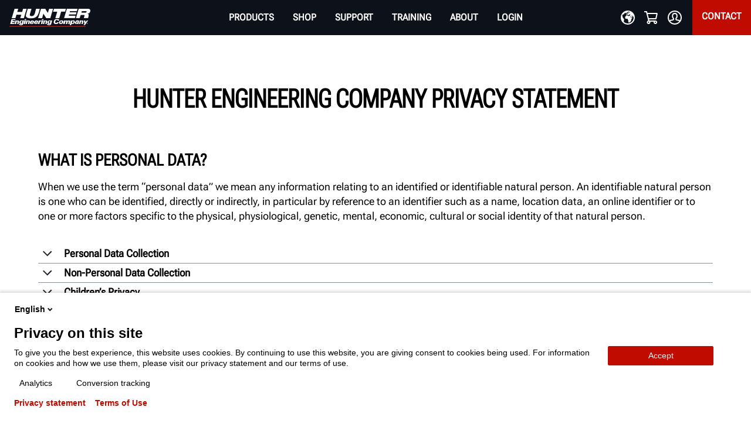

--- FILE ---
content_type: text/html; charset=utf-8
request_url: https://www.hunter.com/privacy-statement/
body_size: 51006
content:



<!DOCTYPE html>
<html lang="en" dir="ltr">
<head>
	<meta charset="utf-8" />
	<meta http-equiv="X-UA-Compatible" content="IE=10" />
	<meta name="viewport" content="width=device-width, initial-scale=1.0" />
	<meta name="description" content="Privacy is important to Hunter Engineering and protecting you as well as us is our top consideration. Learn more from our privacy statement." />
	<meta name="facebook-domain-verification" content="asnzjh53u1t5juhpzkesoxcxnjoofx" />
	<script type="application/ld+json">
		{"@context":"https://schema.org","@type":"WebPage","description":"Privacy is important to Hunter Engineering and protecting you as well as us is our top consideration. Learn more from our privacy statement.","url":"https://www.hunter.com/privacy-statement"}
	</script>
	<title>Privacy Statement | Hunter Engineering Company®</title>

	<link href="https://www.hunter.com/privacy-statement/" rel="canonical" />
	<link href="https://www.hunter.com/privacy-statement/" hreflang="en" rel="alternate" /><link href="https://www.hunter.com/de/datenschutzerklarung/" hreflang="de" rel="alternate" /><link href="https://www.hunter.com/fr-int/declaration-confidentialite/" hreflang="fr" rel="alternate" /><link href="https://www.hunter.com/en-int/privacy-statement/" hreflang="en-001" rel="alternate" /><link href="https://www.hunter.com/fr-ca/declaration-confidentialite/" hreflang="fr-CA" rel="alternate" /><link href="https://www.hunter.com/es-int/declaracion-de-privacidad/" hreflang="es-GT" rel="alternate" /><link href="https://www.hunter.com/cs/prohlaeni-o-ochran-osobnich-udaj/" hreflang="cs" rel="alternate" /><link href="https://www.hunter.com/pl/privacy-statement/" hreflang="pl" rel="alternate" /><link href="https://www.hunter.com/en-ca/privacy-statement/" hreflang="en-CA" rel="alternate" />
	<script>
!function(T,l,y){var S=T.location,k="script",D="instrumentationKey",C="ingestionendpoint",I="disableExceptionTracking",E="ai.device.",b="toLowerCase",w="crossOrigin",N="POST",e="appInsightsSDK",t=y.name||"appInsights";(y.name||T[e])&&(T[e]=t);var n=T[t]||function(d){var g=!1,f=!1,m={initialize:!0,queue:[],sv:"5",version:2,config:d};function v(e,t){var n={},a="Browser";return n[E+"id"]=a[b](),n[E+"type"]=a,n["ai.operation.name"]=S&&S.pathname||"_unknown_",n["ai.internal.sdkVersion"]="javascript:snippet_"+(m.sv||m.version),{time:function(){var e=new Date;function t(e){var t=""+e;return 1===t.length&&(t="0"+t),t}return e.getUTCFullYear()+"-"+t(1+e.getUTCMonth())+"-"+t(e.getUTCDate())+"T"+t(e.getUTCHours())+":"+t(e.getUTCMinutes())+":"+t(e.getUTCSeconds())+"."+((e.getUTCMilliseconds()/1e3).toFixed(3)+"").slice(2,5)+"Z"}(),iKey:e,name:"Microsoft.ApplicationInsights."+e.replace(/-/g,"")+"."+t,sampleRate:100,tags:n,data:{baseData:{ver:2}}}}var h=d.url||y.src;if(h){function a(e){var t,n,a,i,r,o,s,c,u,p,l;g=!0,m.queue=[],f||(f=!0,t=h,s=function(){var e={},t=d.connectionString;if(t)for(var n=t.split(";"),a=0;a<n.length;a++){var i=n[a].split("=");2===i.length&&(e[i[0][b]()]=i[1])}if(!e[C]){var r=e.endpointsuffix,o=r?e.location:null;e[C]="https://"+(o?o+".":"")+"dc."+(r||"services.visualstudio.com")}return e}(),c=s[D]||d[D]||"",u=s[C],p=u?u+"/v2/track":d.endpointUrl,(l=[]).push((n="SDK LOAD Failure: Failed to load Application Insights SDK script (See stack for details)",a=t,i=p,(o=(r=v(c,"Exception")).data).baseType="ExceptionData",o.baseData.exceptions=[{typeName:"SDKLoadFailed",message:n.replace(/\./g,"-"),hasFullStack:!1,stack:n+"\nSnippet failed to load ["+a+"] -- Telemetry is disabled\nHelp Link: https://go.microsoft.com/fwlink/?linkid=2128109\nHost: "+(S&&S.pathname||"_unknown_")+"\nEndpoint: "+i,parsedStack:[]}],r)),l.push(function(e,t,n,a){var i=v(c,"Message"),r=i.data;r.baseType="MessageData";var o=r.baseData;return o.message='AI (Internal): 99 message:"'+("SDK LOAD Failure: Failed to load Application Insights SDK script (See stack for details) ("+n+")").replace(/\"/g,"")+'"',o.properties={endpoint:a},i}(0,0,t,p)),function(e,t){if(JSON){var n=T.fetch;if(n&&!y.useXhr)n(t,{method:N,body:JSON.stringify(e),mode:"cors"});else if(XMLHttpRequest){var a=new XMLHttpRequest;a.open(N,t),a.setRequestHeader("Content-type","application/json"),a.send(JSON.stringify(e))}}}(l,p))}function i(e,t){f||setTimeout(function(){!t&&m.core||a()},500)}var e=function(){var n=l.createElement(k);n.src=h;var e=y[w];return!e&&""!==e||"undefined"==n[w]||(n[w]=e),n.onload=i,n.onerror=a,n.onreadystatechange=function(e,t){"loaded"!==n.readyState&&"complete"!==n.readyState||i(0,t)},n}();y.ld<0?l.getElementsByTagName("head")[0].appendChild(e):setTimeout(function(){l.getElementsByTagName(k)[0].parentNode.appendChild(e)},y.ld||0)}try{m.cookie=l.cookie}catch(p){}function t(e){for(;e.length;)!function(t){m[t]=function(){var e=arguments;g||m.queue.push(function(){m[t].apply(m,e)})}}(e.pop())}var n="track",r="TrackPage",o="TrackEvent";t([n+"Event",n+"PageView",n+"Exception",n+"Trace",n+"DependencyData",n+"Metric",n+"PageViewPerformance","start"+r,"stop"+r,"start"+o,"stop"+o,"addTelemetryInitializer","setAuthenticatedUserContext","clearAuthenticatedUserContext","flush"]),m.SeverityLevel={Verbose:0,Information:1,Warning:2,Error:3,Critical:4};var s=(d.extensionConfig||{}).ApplicationInsightsAnalytics||{};if(!0!==d[I]&&!0!==s[I]){var c="onerror";t(["_"+c]);var u=T[c];T[c]=function(e,t,n,a,i){var r=u&&u(e,t,n,a,i);return!0!==r&&m["_"+c]({message:e,url:t,lineNumber:n,columnNumber:a,error:i}),r},d.autoExceptionInstrumented=!0}return m}(y.cfg);function a(){y.onInit&&y.onInit(n)}(T[t]=n).queue&&0===n.queue.length?(n.queue.push(a),n.trackPageView({})):a()}(window,document,{src: "https://js.monitor.azure.com/scripts/b/ai.2.gbl.min.js", crossOrigin: "anonymous", cfg: { instrumentationKey:'d09caa6a-8dce-44ad-b78f-f6c1339ba5f1', disableCookiesUsage: false }});
</script>
 


	<script type="text/javascript">
		var glbEnvironment = "Production";
		var glbReadingDirection = "ltr";
		var glbFormRequestSubmittedMessage = "Thank you, your request has been submitted!";
		var glbFormEnterNameWarningText = "Please enter a name.";
		var glbFormEnterEmailWarningText = "Please enter a valid email address.";
		var glbFormEnterPhoneWarningText = "Please enter a valid phone number.";
		var glbFormProblemSubmittingMessage = "Sorry, there was a problem submitting your information. Please try again.";
		var glbFormSelectPreferedContactMessage = "Please select a preferred contact method.";
		var glbFormSelectTeamMemberContactMessage = "Please select the team member you would like to contact.";
		var glbWeFoundYourRepsMessage = "Success! We have found your local Hunter team.";
		var glbUnableToFindRepsMessage = "It looks like there was an error with your postal code. Please try again.";
		var glbIeWarningMessage = "It looks like you are using Internet Explorer browser, which might encounter problems properly displaying this site. Microsoft is actively recommending users switch to the new Microsoft Edge browser for a faster, safer experience online. For the best browsing experience on www.hunter.com, we recommend switching to a modern browser such as Edge, Chrome, Firefox or Safari.";
		var glbIeWarningMessageTimeout = "15000";
		var glbSiteLanguageBranches = [];
		var glbCurrentLocale = "en";
		var glbSelectedSiteEnabled = 1;
		var glbEcommerceStartShoppingPage = "shop-hunter";

			glbSiteLanguageBranches.push("en");
			glbSiteLanguageBranches.push("en");
			glbSiteLanguageBranches.push("en");
			glbSiteLanguageBranches.push("fr");
			glbSiteLanguageBranches.push("de");
			glbSiteLanguageBranches.push("es");
			glbSiteLanguageBranches.push("fr");
			glbSiteLanguageBranches.push("pl");
			glbSiteLanguageBranches.push("cs");
			glbSiteLanguageBranches.push("ar");
			glbSiteLanguageBranches.push("ja");
			glbSiteLanguageBranches.push("en");

						var hunterApiPath = 'https://api-prod.hunter.com';

		var HunterEngineering = {
			libraries: {
				attach: {},
			},

			attach: function (context) {
				if (window.$) {

					for (var key in this.libraries.attach) {
						if (!this.libraries.attach.hasOwnProperty(key)) {
							continue;
						}
						this.libraries.attach[key](context);
					}
				} else {
					window.setTimeout(function () { HunterEngineering.attach(context) }, 10);
				}
			},

		}

	</script>
	<script type="text/javascript">
		var loadMap = function () {
			if (typeof MapLocation != 'undefined') {
				MapLocation.init();
				return;
			}

			setTimeout(function () {
				loadMap();
			}, 500)

		};

		var initMap = function () {
			loadMap();
		};
	</script>
	<!-- FAVICON ----------------------------------------------------------- -->
	<!-- IE -->
	<link rel="shortcut icon" href="/Static/img/favicons/favicon.ico?new" type="image/x-icon" />
	<!-- other browsers -->
	<link rel="icon" type="image/x-icon" href="/Static/img/favicons/favicon.ico?new" />

	<!-- TOUCH ICONS ------------------------------------------------------- -->
	<!-- generics -->
	<link rel="icon" href="/Static/img/favicons/favicon-16x16.png" sizes="16x16">
	<link rel="icon" href="/Static/img/favicons/favicon-32x32.png" sizes="32x32">

	<!-- Android -->
	<link rel="shortcut icon" sizes="192x192" href="/Static/img/favicons/android-chrome-192x192.png">
	<link rel="shortcut icon" sizes="512x512" href="/Static/img/favicons/android-chrome-512x512.png">

	<!-- iOS -->
	<link rel="apple-touch-icon" href="/Static/img/favicons/apple-touch-icon.png" sizes="180x180">

	<!-- Windows 8 IE 10-->
	<meta name="msapplication-TileColor" content="#da532c">
	<meta name="msapplication-TileImage" content="/Static/img/favicons/mstile-144x144.png">

	<!-- Windows 8.1 + IE11 and above -->
	<meta name="msapplication-config" content="/Static/img/favicons/browserconfig.xml" />

	<meta name="viewport" content="width=device-width, initial-scale=1">

	
	<!-- HeadContent -->
	
<div class="block  googletagmanagerscriptblock "><!-- Google Tag Manager -->
<script async>
(function(w,d,s,l,i){w[l]=w[l]||[];w[l].push(

        {'gtm.start': new Date().getTime(),event:'gtm.js'}
    );var f=d.getElementsByTagName(s)[0],
        j=d.createElement(s),dl=l!='dataLayer'?'&l='+l:'';j.async=true;j.src=
        'https://www.googletagmanager.com/gtm.js?id='+i+dl;f.parentNode.insertBefore(j,f);
})(window,document,'script','dataLayer','GTM-T2BPM4T');</script>
<!-- End Google Tag Manager -->
<!-- Google Tag Manager (noscript) -->
<noscript>
    <iframe src="https://www.googletagmanager.com/ns.html?id=GTM-T2BPM4T"
            height="0" width="0" style="display:none;visibility:hidden"></iframe>
</noscript>
<!-- End Google Tag Manager (noscript) --></div>
	<!-- /HeadContent -->

	<link rel="preconnect" href="https://googleads.g.doubleclick.net" as="document" />
	<link rel="preconnect" href="https://yt3.ggpht.com" as="image" />
	<link rel="preconnect" href="https://static.doubleclick.net" as="script" />

	<!--DS2 Font-->
	<link crossorigin rel="preload" href="/Static/fonts/roboto-flex/roboto-flex-variable.woff2" as="font" />
	<style type="text/css">
		@font-face {
			font-family: "Roboto Flex V";
			src: url("/Static/fonts/roboto-flex/roboto-flex-variable.woff2");
		}

		[class^="ds2c-"], [class*=" ds2c-"], [class^="ds2u-"], [class*=" ds2u-"] {
			font-family: "Roboto Flex V", sans-serif;
			font-optical-sizing: auto;
			font-variation-settings: "slnt" 0, "wdth" 70, "GRAD" 0, "XTRA" 468, "XOPQ" 96, "YOPQ" 79, "YTAS" 750, "YTDE" -203, "YTFI" 738, "YTLC" 514, "YTUC" 712;
		}
	</style>

	<link rel="preload" href="/dist/layout.css?639045443520000000" as="style">
	<link rel="stylesheet" href="/dist/layout.css?639045443520000000">
	
	<link rel="preload" href="/dist/bundle.css?639045443520000000" as="style">
	<link rel="stylesheet" href="/dist/bundle.css?639045443520000000">

	<link rel="preload" href="/Static/ds2-assets/ds2-main.css?638887136340000000" as="style">
	<link rel="stylesheet" href="/Static/ds2-assets/ds2-main.css?638887136340000000">

	<link rel="preload" href="/dist/fontawesome.css" as="style">
	<link rel="stylesheet" href="/dist/fontawesome.css">

	<link rel="stylesheet" href="/Static/css/slick.css">

	<script type="text/javascript">
		var cssFiles = [];

		function pushCssFile(cssFilePath) {
			if (!cssFiles.includes(cssFilePath)) {
				cssFiles.push(cssFilePath);
			}
		}

		var jsFiles = {
			local: [
				'/dist/bundle.js',
			],
			libraries: [
				"/Static/js/slick.min.js",
				"/Static/js/jquery.multiselect.js",
				"/Static/js/jquery-confirm.js",
				"/Static/js/jquery.mask.min.js",
				'/Static/js/masonry.pkgd.min.js',
				'/Static/js/imagesloaded.pkgd.min.js',
				'/Static/js/jquery.fullscreen-min.js',
			],
		};
	</script>

<script>
    //Logic for routing PreProd and Prod (Hunter.com and HunterNet2) to their designated environments within Piwik
    var language = 'en';
    var environment = 'Production';
    var currentPath = window.location.pathname;
    var _paq = _paq || [];

    if (environment == 'Preproduction') {
        (function (window, document, dataLayerName, id) {
            window[dataLayerName] = window[dataLayerName] || [], window[dataLayerName].push({ start: (new Date).getTime(), event: "stg.start" }); var scripts = document.getElementsByTagName('script')[0], tags = document.createElement('script');
            function stgCreateCookie(a, b, c) { var d = ""; if (c) { var e = new Date; e.setTime(e.getTime() + 24 * c * 60 * 60 * 1e3), d = "; expires=" + e.toUTCString(); f = "; SameSite=Strict" } document.cookie = a + "=" + b + d + f + "; path=/" }
            var isStgDebug = (window.location.href.match("stg_debug") || document.cookie.match("stg_debug")) && !window.location.href.match("stg_disable_debug"); stgCreateCookie("stg_debug", isStgDebug ? 1 : "", isStgDebug ? 14 : -1);
            var qP = []; dataLayerName !== "dataLayer" && qP.push("data_layer_name=" + dataLayerName), isStgDebug && qP.push("stg_debug"); var qPString = qP.length > 0 ? ("?" + qP.join("&")) : "";
            tags.async = !0, tags.src = "https://huntereu.containers.piwik.pro/" + id + ".js" + qPString, scripts.parentNode.insertBefore(tags, scripts);
            !function (a, n, i) { a[n] = a[n] || {}; for (var c = 0; c < i.length; c++)!function (i) { a[n][i] = a[n][i] || {}, a[n][i].api = a[n][i].api || function () { var a = [].slice.call(arguments, 0); "string" == typeof a[0] && window[dataLayerName].push({ event: n + "." + i + ":" + a[0], parameters: [].slice.call(arguments, 1) }) } }(i[c]) }(window, "ppms", ["tm", "cm"]);
        })(window, document, 'dataLayer', 'ca7e771f-164b-438a-ba5a-3bab3cac7ffe');
    }
    if (environment == 'Production') {
        if (currentPath.includes("/HunterNet")) {
            (function (window, document, dataLayerName, id) {
                window[dataLayerName] = window[dataLayerName] || [], window[dataLayerName].push({ start: (new Date).getTime(), event: "stg.start" }); var scripts = document.getElementsByTagName('script')[0], tags = document.createElement('script');
                function stgCreateCookie(a, b, c) { var d = ""; if (c) { var e = new Date; e.setTime(e.getTime() + 24 * c * 60 * 60 * 1e3), d = "; expires=" + e.toUTCString(); f = "; SameSite=Strict" } document.cookie = a + "=" + b + d + f + "; path=/" }
                var isStgDebug = (window.location.href.match("stg_debug") || document.cookie.match("stg_debug")) && !window.location.href.match("stg_disable_debug"); stgCreateCookie("stg_debug", isStgDebug ? 1 : "", isStgDebug ? 14 : -1);
                var qP = []; dataLayerName !== "dataLayer" && qP.push("data_layer_name=" + dataLayerName); var qPString = qP.length > 0 ? ("?" + qP.join("&")) : "";
                tags.async = !0, tags.src = "https://huntereu.containers.piwik.pro/" + id + ".js" + qPString, scripts.parentNode.insertBefore(tags, scripts);
                !function (a, n, i) { a[n] = a[n] || {}; for (var c = 0; c < i.length; c++)!function (i) { a[n][i] = a[n][i] || {}, a[n][i].api = a[n][i].api || function () { var a = [].slice.call(arguments, 0); "string" == typeof a[0] && window[dataLayerName].push({ event: n + "." + i + ":" + a[0], parameters: [].slice.call(arguments, 1) }) } }(i[c]) }(window, "ppms", ["tm", "cm"]);
            })(window, document, 'dataLayer', '669aa991-a3d5-4ea9-970e-cf62361fcca6');
        } else {
            (function (window, document, dataLayerName, id) {
                window[dataLayerName] = window[dataLayerName] || [], window[dataLayerName].push({ start: (new Date).getTime(), event: "stg.start" }); var scripts = document.getElementsByTagName('script')[0], tags = document.createElement('script');
                function stgCreateCookie(a, b, c) { var d = ""; if (c) { var e = new Date; e.setTime(e.getTime() + 24 * c * 60 * 60 * 1e3), d = "; expires=" + e.toUTCString(); f = "; SameSite=Strict" } document.cookie = a + "=" + b + d + f + "; path=/" }
                var isStgDebug = (window.location.href.match("stg_debug") || document.cookie.match("stg_debug")) && !window.location.href.match("stg_disable_debug"); stgCreateCookie("stg_debug", isStgDebug ? 1 : "", isStgDebug ? 14 : -1);
                var qP = []; dataLayerName !== "dataLayer" && qP.push("data_layer_name=" + dataLayerName); var qPString = qP.length > 0 ? ("?" + qP.join("&")) : "";
                tags.async = !0, tags.src = "https://huntereu.containers.piwik.pro/" + id + ".js" + qPString, scripts.parentNode.insertBefore(tags, scripts);
                !function (a, n, i) { a[n] = a[n] || {}; for (var c = 0; c < i.length; c++)!function (i) { a[n][i] = a[n][i] || {}, a[n][i].api = a[n][i].api || function () { var a = [].slice.call(arguments, 0); "string" == typeof a[0] && window[dataLayerName].push({ event: n + "." + i + ":" + a[0], parameters: [].slice.call(arguments, 1) }) } }(i[c]) }(window, "ppms", ["tm", "cm"]);
            })(window, document, 'dataLayer', '082e0e3b-48e1-42c9-9008-7d478d1067a0');
        } 
    }

    //Logic for updating your privacy preferences through Piwik on the Privacy Policy page
    document.addEventListener('DOMContentLoaded', function () {
        var emailInput = document.getElementById("ppms_cm_data_subject_form_input");
        var textArea = document.getElementById("ppms_cm_data_subject_form_textarea");
        var submit = document.getElementById("ppms_cm_data_subject_form_submit");

        emailInput?.setAttribute("type", "email");
        emailInput?.setAttribute("name", "email");
        emailInput?.setAttribute("required", "required");

        textArea?.setAttribute("name", "message");
        textArea?.setAttribute("rows", "7");

        submit?.setAttribute("type", "submit");


        var dropdownText = document.getElementById("ppms_cm_data_subject_form_select_btn_text");
        var svgSpan = document.createElement("span");
        
        svgSpan.setAttribute("class", "ppms_select_component-btn-chevron");
        svgSpan.setAttribute("id", "ppms-fbd65637-2646-46e4-ab1c-3caddc9d3de5");
        svgSpan.innerHTML += `<svg xmlns = 'http://www.w3.org/2000/svg' width = '16' height = '16' viewBox = '0 0 16 16' id = 'ppms-b27788bb-73e1-46aa-8890-8751546ce6b0' ><path fill='#131313' d='M8.2,8.7l2.8-2.8l1.4,1.4l-2.8,2.8l-1.4,1.4L4,7.2l1.4-1.4L8.2,8.7z' id='ppms-bf6a543c-1deb-4911-8706-e6a2c1bafae8'></path></svg>`;

        dropdownText?.after(svgSpan);

        //Piwik-provided script
        (function(window,document,undefined){var PREFIX='ppms_select_component';var CLASSES={DROP_DOWN:PREFIX+'_btn',ITEM:PREFIX+'_extended_item',LIST_EXPANDED:'expanded',ITEM_ACTIVE:PREFIX+'_extended_item-active'};var SELECTORS={WRAPPER:'.ppms_cm_data_subject_form_select_wrapper',DROP_DOWN:'.'+CLASSES.DROP_DOWN,LABEL:'.'+PREFIX+'_btn span',LIST:'.'+PREFIX+'_extendable',ITEM:'.'+CLASSES.ITEM};var RX_CLOSE=new RegExp('\b'+CLASSES.ITEM+'|'+CLASSES.DROP_DOWN+'\b');var wrappers=document.querySelectorAll(SELECTORS.WRAPPER);var i;var timer={};for(i=0;i<wrappers.length;++i){init(wrappers[i],i);}function init(wrapper,index){var select=wrapper.querySelector(SELECTORS.DROP_DOWN);addSelect(wrapper,index);var form=(function(el){while(!(el=el.parentElement)|el.tagName.toUpperCase()==='FORM');return el;})(wrapper);if(form!==null){addEventListener(form,'reset',function(){var optionsContainer=wrapper.querySelector(SELECTORS.LIST);if(!optionsContainer||optionsContainer.children.length===0)return;chooseOption(wrapper,select,optionsContainer.children[0]);});addEventListener(form,'submit',function(event){event=event||window.event;window.sendUserDataSubjectRequest(event.target);preventDefault(event);});}addEventListener(select,'mousedown',function(event){event=event||window.event;if(event.button===0||and(isIE8(),event.button===1)){toggleSelect(wrapper);}});addEventListener(select,['focus','focusin'],function(){focusHandler(index);openSelect(wrapper);});addEventListener(select,['blur','focusout'],function(event){blurHandler(wrapper,index,event);});addEventListener(select,'keydown',function(event){event=event||window.event;switch(event.code|event.key|event.keyCode){case'ArrowDown':case'Down':case 40:preventDefault(event);openSelect(wrapper);wrapper.querySelector(SELECTORS.ITEM).focus();break;case'Tab':case 9:if(event.shiftKey){closeSelect(wrapper);}else if(isSelectOpened(wrapper)){preventDefault(event);wrapper.querySelector(SELECTORS.ITEM).focus();}break;case'Enter':case 13:case'Space':case'Spacebar':case' ':case 32:preventDefault(event);toggleSelect(wrapper);break;}});}function blurHandler(wrapper,index,event){event=event||window.event;if(!event.relatedTarget||!event.relatedTarget.className.toString().match(RX_CLOSE)){timer[index]=setTimeout(function(){closeSelect(wrapper);},5);}}function and(a,b){return!(!a||!b);}function isIE8(){return and(document.all,!document.addEventListener);}function preventDefault(event){if('preventDefault'in event){event.preventDefault();}else{event.returnValue=false;}}function addSelect(wrapper,index){var optionsContainer=wrapper.querySelector(SELECTORS.LIST);var select,i,option,origOption;select=createSelect(wrapper);for(i=0;i<optionsContainer.children.length;++i){origOption=optionsContainer.children[i];if(origOption.nodeType===8){continue;}option=createOption(wrapper,index,select,origOption);select.appendChild(option);}wrapper.appendChild(select);}function createSelect(wrapper){var select=document.createElement('select');select.setAttribute('hidden','hidden');select.setAttribute('aria-hidden','true');select.setAttribute('name',wrapper.getAttribute('data-select-name'));return select;}function createOption(wrapper,index,select,origOption){var option=document.createElement('option');option.setAttribute('value',origOption.getAttribute('data-value'));option.setAttribute('label',origOption.innerHTML);option.innerHTML=origOption.innerHTML;addEventListener(origOption,'mousedown',function(event){event=event||window.event;if(event.button===0||and(isIE8(),event.button===1)){chooseOption(wrapper,select,origOption);}});addEventListener(origOption,'keydown',function(event){var node;event=event||window.event;switch(event.code|event.key|event.keyCode){case'Enter':case 13:case'Space':case'Spacebar':case' ':case 32:preventDefault(event);chooseOption(wrapper,select,origOption);break;case'ArrowUp':case'Up':case 38:preventDefault(event);node=previousElementSibling(origOption);if(node){node.focus();}else{lastElementChild(origOption.parentNode).focus();}break;case'ArrowDown':case'Down':case 40:preventDefault(event);node=nextElementSibling(origOption);if(node){node.focus();}else{firstElementChild(origOption.parentNode).focus();}break;}});addEventListener(origOption,['blur','focusout'],function(event){blurHandler(wrapper,index,event);});addEventListener(origOption,['focus','focusin'],function(){focusHandler(index);});return option;}function focusHandler(index){if(timer[index]){clearTimeout(timer[index]);timer[index]=null;}}function chooseOption(wrapper,select,option){var label=wrapper.querySelector(SELECTORS.LABEL);select.value=option.getAttribute('data-value');label.innerHTML=option.innerHTML;closeSelect(wrapper);}function isSelectOpened(wrapper){var select=wrapper.querySelector(SELECTORS.DROP_DOWN);return hasClass(select,CLASSES.LIST_EXPANDED);}function openSelect(wrapper){var select=wrapper.querySelector(SELECTORS.DROP_DOWN);addClass(select,CLASSES.LIST_EXPANDED);}function closeSelect(wrapper){var select=wrapper.querySelector(SELECTORS.DROP_DOWN);removeClass(select,CLASSES.LIST_EXPANDED);}function toggleSelect(wrapper){var select=wrapper.querySelector(SELECTORS.DROP_DOWN);toggleClass(select,CLASSES.LIST_EXPANDED);}function addEventListener(element,events,handler){var i;if(!(events instanceof Array)){events=[events];}for(i=0;i<events.length;++i){if(element.addEventListener){element.addEventListener(events[i],handler,false);}else{element.attachEvent('on'+events[i],handler);}}}function addClass(element,className){if(element.className.indexOf(className)===-1){element.className+=' '+className;}}function removeClass(element,className){if(element.className.indexOf(className)!==-1){element.className=element.className.replace(' '+className,'');}}function toggleClass(element,className){if(element.className.indexOf(className)!==-1){element.className=element.className.replace(' '+className,'');}else{element.className+=' '+className;}}function hasClass(element,className){return element.className.indexOf(className)!==-1;}function previousElementSibling(element){var node;if('previousElementSibling'in element){return element.previousElementSibling;}while(node=element.previousSibling){if(node.nodeType===1){return node;}}return null;}function nextElementSibling(element){var node;if('nextElementSibling'in element){return element.nextElementSibling;}while(node=element.nextSibling){if(node.nodeType===1){return node;}}return null;}function firstElementChild(element){var node,i=0;if('firstElementChild'in element){return element.firstElementChild;}while(node=element.childNodes[i++]){if(node.nodeType===1){return node;}}return null;}function lastElementChild(element){var node,i=0;if('lastElementChild'in element){return element.lastElementChild;}while(node=element.childNodes[element.childNodes.length- ++i]){if(node.nodeType===1){return node;}}return null;}}(window,document));
    });
 
</script></head>

<body class="">
	<noscript>
		<strong>We're sorry but this site doesn't work properly without JavaScript enabled. Please enable it to continue.</strong>
	</noscript>
	
	
	<div id="app">
		<div class="app-container">
			<!-- Header -->


<header class="headerv2-block ds2c-huntercom-header">
	<a class="headerv2-logo"
		 href="/"
		 title="Hunter Engineering Company">
		<img src="/globalassets/hunter/header/hunter-logo-white-red.png"
				 data-src="/globalassets/hunter/header/hunter-logo-white-red.png" alt="Hunter Engineering Company" />
	</a>

	<div class="headerv2__nav-button">
		<div class="headerv2-mobile-menu-buttons">
			<div class="headerv2__nav-button-display js__headerv2-nav-btn menu-button">
				<img class="svg-icon" src="/Static/img/hamburger-menu.svg" alt="Hamburger Menu Icon" />
			</div>
			<div class="headerv2__nav-button-display js__headerv2-nav-btn close-button">
				<img class="svg-icon" src="/Static/img/icon-x.svg" alt="Hamburger Close Icon" />
			</div>
			<ul class="nav-mobile-actions-ul">
			</ul>
		</div>

		<a class="headerv2-mobile-menu-logo"
		   href="/"
		   title="Hunter Engineering Company">
			<img src="https://globalassets.hunter.com/images/assets/logo-hunter-h-underline-whitered.svg/Zz03M2QxZDA5ZTQ1MDYxMWVmODg2ZGE2ZmM0YjVhNjVhZQ=="
				 data-src="https://globalassets.hunter.com/images/assets/logo-hunter-h-underline-whitered.svg/Zz03M2QxZDA5ZTQ1MDYxMWVmODg2ZGE2ZmM0YjVhNjVhZQ==" alt="Hunter Engineering Company" />
		</a>

		<div class="headerv2-content-container js__headerv2-nav-container">

			<nav class="headerv2__nav-main">
				<ul>
							<li class="headerv2-nav-li">

<div class="nav-dropdown-v2-block ">
    <div class="nav-flex main-nav-link main-nav-link">
        <div class="icon-container">
                <img src="https://globalassets.hunter.com/images/assets/icon-product-alignment-equipment.svg/Zz05ZGNiNTM2YTZhN2ExMWVkOTVjZmJlMjUxOTIzMmY1OQ==" alt="Navigation icon" />
        </div>
    <span class="main-nav-link-span">PRODUCTS</span>
    </div>
    <div class="nav-tray nav-tray">
        <div class="nav-tray-content-v2">
            
<div class="submenu-sections"><div class="block submenu-section productgroupcontainerv2block ">

<div class="productsGroupContainerV2">
  

<div class="productGroup-sidePanel-item">
	<img class="productGroup-icon" loading="lazy"
		 src="https://globalassets.hunter.com/images/assets/icon-product-alignment-equipment.svg/Zz05ZGNiNTM2YTZhN2ExMWVkOTVjZmJlMjUxOTIzMmY1OQ==" />
	<span class="productGroup-title">ALIGNMENT SYSTEMS</span>
	<span class="productGroup-chevron"><img src="/static/img/chevron-down-black.svg" /></span>
</div>
<div class="productGroup-links-container">
	<div class="productGroup-links">
		

<a itemprop="url"
	class="productGroup-link"
	 href="/alignment-machines/hawkeye-elite/"
	 title="HawkEye Elite&#xAE;">
	<img class="productLink-image" loading="lazy"
			 src="https://globalassets.hunter.com/images/assets/navigation-product-align-hawkeyeelite.jpg/Zz0wMTQ1NTAwYTQ2MGYxMWVmYWYyMjAyNGFiYzg2ODk5Mw==" />

	<span class="productLinkItem-title">HawkEye Elite&#xAE;</span>
</a>
<a itemprop="url"
	class="productGroup-link"
	 href="/alignment-machines/hawkeye-xl/"
	 title="HawkEye&#xAE; XL">
	<img class="productLink-image" loading="lazy"
			 src="https://globalassets.hunter.com/images/assets/navigation-product-align-hawkeyexl.jpg/Zz0wMTQ0NzM2YTQ2MGYxMWVmYjZhMGNlNTVlYzdjYjE1Mg==" />

	<span class="productLinkItem-title">HawkEye&#xAE; XL</span>
</a>
<a itemprop="url"
	class="productGroup-link"
	 href="/adas-equipment/adaslink/"
	 title="ADASLink&#xAE;">
	<img class="productLink-image" loading="lazy"
			 src="https://globalassets.hunter.com/images/assets/navigation-product-align-adas.jpg/Zz0wMTQ0MmQ3ZTQ2MGYxMWVmYjJlN2Q2MmYzNzJkM2YyZg==" />

	<span class="productLinkItem-title">ADASLink&#xAE;</span>
</a>
<a itemprop="url"
	class="productGroup-link"
	 href="/alignment-machines/collision-alignment/"
	 title="Collision Repair Alignment">
	<img class="productLink-image" loading="lazy"
			 src="https://globalassets.hunter.com/images/assets/navigation-product-align-collision.jpg/Zz0wMTQ0ZWYyYTQ2MGYxMWVmYWEwZDNlNWE4MTI2YmM0ZQ==" />

	<span class="productLinkItem-title">Collision Repair Alignment</span>
</a>
<a itemprop="url"
	class="productGroup-link"
	 href="/adas-equipment/ultimate-adas/"
	 title="Ultimate ADAS&#xAE;">
	<img class="productLink-image" loading="lazy"
			 src="https://globalassets.hunter.com/images/assets/navigation-product-align-ultimateadas.jpg/Zz0wMTQ1ZGYwMjQ2MGYxMWVmYmFhZGM2ZTUwNjU5MzE1Yg==" />

	<span class="productLinkItem-title">Ultimate ADAS&#xAE;</span>
</a>
<a itemprop="url"
	class="productGroup-link"
	 href="/alignment-machines/standard-alignment/"
	 title="Standard Alignment">
	<img class="productLink-image" loading="lazy"
			 src="https://globalassets.hunter.com/images/assets/navigation-product-align-standard.jpg/Zz0wMTQzY2QwMjQ2MGYxMWVmOWU5MDBhMjE3Zjk0MDg2ZQ==" />

	<span class="productLinkItem-title">Standard Alignment</span>
</a>
<a itemprop="url"
	class="productGroup-link"
	 href="/shop-hunter/"
	 title="Alignment Accessories">
	<img class="productLink-image" loading="lazy"
			 src="https://globalassets.hunter.com/images/assets/navigation-product-align-accessories.jpg/Zz1hODI1NjM5NjQ2MTAxMWVmOTdkY2EyNjJjNTBmYjlhZQ==" />

	<span class="productLinkItem-title">Alignment Accessories</span>
</a>
	</div>
	<div class="productGroup-links-seeAll">
		

	<a itemprop="url"
		 href="/alignment-machines/"
		 target=""
		 title=""
		 class="dropdown-content-link ">

		<span itemprop="name">SEE ALL ALIGNMENT SYSTEMS</span>
	</a>

	</div>
</div>
<div class="productGroup-sidePanel-item">
	<img class="productGroup-icon" loading="lazy"
		 src="https://globalassets.hunter.com/images/assets/icon-adas-overview.svg/Zz1hMWEzY2Y4YTZhN2ExMWVkYWZmNmEyZDZjMzExOWQwYg==" />
	<span class="productGroup-title">ADAS EQUIPMENT</span>
	<span class="productGroup-chevron"><img src="/static/img/chevron-down-black.svg" /></span>
</div>
<div class="productGroup-links-container">
	<div class="productGroup-links">
		

<a itemprop="url"
	class="productGroup-link"
	 href="/adas-equipment/ultimate-adas/"
	 title="Ultimate ADAS&#xAE;">
	<img class="productLink-image" loading="lazy"
			 src="https://globalassets.hunter.com/images/assets/navigation-product-align-ultimateadas.jpg/Zz0wMTQ1ZGYwMjQ2MGYxMWVmYmFhZGM2ZTUwNjU5MzE1Yg==" />

	<span class="productLinkItem-title">Ultimate ADAS&#xAE;</span>
</a>
<a itemprop="url"
	class="productGroup-link"
	 href="/adas-equipment/adaslink/"
	 title="ADASLink&#xAE;">
	<img class="productLink-image" loading="lazy"
			 src="https://globalassets.hunter.com/images/assets/navigation-product-align-adas.jpg/Zz0wMTQ0MmQ3ZTQ2MGYxMWVmYjJlN2Q2MmYzNzJkM2YyZg==" />

	<span class="productLinkItem-title">ADASLink&#xAE;</span>
</a>
<a itemprop="url"
	class="productGroup-link"
	 href="/adas-equipment/adas-calibration-tools/"
	 title="DAS 3000">
	<img class="productLink-image" loading="lazy"
			 src="https://globalassets.hunter.com/images/assets/realshop-align-adas-schaefer-14.jpg/119216aab32e11efa8f21a6c2af46147" />

	<span class="productLinkItem-title">DAS 3000</span>
</a>
<a itemprop="url"
	class="productGroup-link"
	 href="/media-center/adas-hub/"
	 title="ADAS Information Hub">
	<img class="productLink-image" loading="lazy"
			 src="https://globalassets.hunter.com/images/assets/Learn-ADAS-Vehicle-02.jpg/262c747ceb0311ef9903dea0e8061266" />

	<span class="productLinkItem-title">ADAS Information Hub</span>
</a>
<a itemprop="url"
	class="productGroup-link"
	 href="/media-center/adas-hub/adas-video-hub/"
	 target="_blank"
	 title="ADAS Video Hub">
	<img class="productLink-image" loading="lazy" alt="ADAS Video Hub"
			 src="https://globalassets.hunter.com/images/assets/Navigation-ADAS-Video-Hub.jpg/Zz03ZTk4ZmFiNGJmNDYxMWYwOTNiOGE2YmJmNzgxMzFjNg==" />

	<span class="productLinkItem-title">ADAS Video Hub</span>
</a>
<a itemprop="url"
	class="productGroup-link"
	 href="/shop-hunter/"
	 title="Alignment Accessories">
	<img class="productLink-image" loading="lazy"
			 src="https://globalassets.hunter.com/images/assets/navigation-product-align-accessories.jpg/Zz1hODI1NjM5NjQ2MTAxMWVmOTdkY2EyNjJjNTBmYjlhZQ==" />

	<span class="productLinkItem-title">Alignment Accessories</span>
</a>
	</div>
	<div class="productGroup-links-seeAll">
		

	<a itemprop="url"
		 href="/adas-equipment/"
		 target=""
		 title="See all Hunter ADAS Equipment"
		 class="dropdown-content-link ">

		<span itemprop="name">SEE ALL ADAS EQUIPMENT</span>
	</a>

	</div>
</div>
<div class="productGroup-sidePanel-item">
	<img class="productGroup-icon" loading="lazy"
		 src="https://globalassets.hunter.com/images/assets/icon-product-tire-changer-equipment.svg/Zz05ZGYxMzJiMDZhN2ExMWVkYWU2YmRlNWYyOTA3MWMyYw==" />
	<span class="productGroup-title">TIRE CHANGERS</span>
	<span class="productGroup-chevron"><img src="/static/img/chevron-down-black.svg" /></span>
</div>
<div class="productGroup-links-container">
	<div class="productGroup-links">
		

<a itemprop="url"
	class="productGroup-link"
	 href="/tire-changers/revolution/"
	 title="Revolution&#x2122;">
	<img class="productLink-image" loading="lazy"
			 src="https://globalassets.hunter.com/images/assets/navigation-product-tire-revolution.jpg/Zz0wMTRhM2E3MDQ2MGYxMWVmYTI1ZWFlMDA4NjBiMTFlYw==" />

	<span class="productLinkItem-title">Revolution&#x2122;</span>
</a>
<a itemprop="url"
	class="productGroup-link"
	 href="/tire-changers/maverick/"
	 title="Maverick&#xAE;">
	<img class="productLink-image" loading="lazy"
			 src="https://globalassets.hunter.com/images/assets/navigation-product-tire-maverick.jpg/Zz0wMTQ5MjM3ZTQ2MGYxMWVmYjNkNmZlNWFmNTJhNWE3Yg==" />

	<span class="productLinkItem-title">Maverick&#xAE;</span>
</a>
<a itemprop="url"
	class="productGroup-link"
	 href="/tire-changers/center-clamp/"
	 title="Center-Clamp">
	<img class="productLink-image" loading="lazy"
			 src="https://globalassets.hunter.com/images/assets/navigation-product-tire-centerclamp-tcx51c.jpg/b50b521034bb11f0ab751a4a9907814d" />

	<span class="productLinkItem-title">Center-Clamp</span>
</a>
<a itemprop="url"
	class="productGroup-link"
	 href="/tire-changers/table-top/"
	 title="Table-Top">
	<img class="productLink-image" loading="lazy"
			 src="https://globalassets.hunter.com/images/assets/navigation-product-tire-tabletop.jpg/Zz0wMTRhYThlODQ2MGYxMWVmYTQ3MDNlNWE4MTI2YmM0ZQ==" />

	<span class="productLinkItem-title">Table-Top</span>
</a>
<a itemprop="url"
	class="productGroup-link"
	 href="/tire-changers/heavy-duty/"
	 title="Heavy-Duty Tire Changers">
	<img class="productLink-image" loading="lazy"
			 src="https://globalassets.hunter.com/images/assets/navigation-product-tire-hd.jpg/Zz0wMTQ5MjcxNjQ2MGYxMWVmOGM5MmNlNTVlYzdjYjE1Mg==" />

	<span class="productLinkItem-title">Heavy-Duty Tire Changers</span>
</a>
<a itemprop="url"
	class="productGroup-link"
	 href="/motorcycle/"
	 title="Motorcycle Service">
	<img class="productLink-image" loading="lazy"
			 src="https://globalassets.hunter.com/images/assets/navigation-product-motorcycle.jpg/Zz0wMTQ5NDc2NDQ2MGYxMWVmYWY0NTNhOTFkZjg0ODFkYQ==" />

	<span class="productLinkItem-title">Motorcycle Service</span>
</a>
<a itemprop="url"
	class="productGroup-link"
	 href="/mobile-service/"
	 title="Mobile Service">
	<img class="productLink-image" loading="lazy"
			 src="https://globalassets.hunter.com/images/assets/navigation-product-mobile-passenger.jpg/Zz0wMTQ5ZWEyYTQ2MGYxMWVmOGFiMzAyNGVlMWI0MTIyMg==" />

	<span class="productLinkItem-title">Mobile Service</span>
</a>
<a itemprop="url"
	class="productGroup-link"
	 href="/shop-hunter/"
	 title="Tire Changer Accessories">
	<img class="productLink-image" loading="lazy"
			 src="https://globalassets.hunter.com/images/assets/navigation-product-tire-accessories.jpg/Zz0wMTQ3Y2QzYTQ2MGYxMWVmYTU3YzJhYzRkMGNiYTg0Yg==" />

	<span class="productLinkItem-title">Tire Changer Accessories</span>
</a>
	</div>
	<div class="productGroup-links-seeAll">
		

	<a itemprop="url"
		 href="/tire-changers/"
		 target=""
		 title=""
		 class="dropdown-content-link ">

		<span itemprop="name">SEE ALL TIRE CHANGERS</span>
	</a>

	</div>
</div>
<div class="productGroup-sidePanel-item">
	<img class="productGroup-icon" loading="lazy"
		 src="https://globalassets.hunter.com/images/assets/icon-product-wheel-balancer.svg/Zz05ZGVjZDg5NjZhN2ExMWVkODYzZjdhZWYzODFmNWUwNw==" />
	<span class="productGroup-title">WHEEL BALANCERS</span>
	<span class="productGroup-chevron"><img src="/static/img/chevron-down-black.svg" /></span>
</div>
<div class="productGroup-links-container">
	<div class="productGroup-links">
		

<a itemprop="url"
	class="productGroup-link"
	 href="/wheel-balancers/road-force/"
	 title="Road Force&#xAE; WalkAway&#x2122;">
	<img class="productLink-image" loading="lazy"
			 src="https://globalassets.hunter.com/images/assets/navigation-product-balance-roadforcewalkaway.jpg/Zz1iYzhiZTM2NmI0MGQxMWYwOGVlNGJhZWVkNzMxZWM1ZQ==" />

	<span class="productLinkItem-title">Road Force&#xAE; WalkAway&#x2122;</span>
</a>
<a itemprop="url"
	class="productGroup-link"
	 href="/wheel-balancers/smartweight-elite/"
	 title="SmartWeight&#xAE; Elite">
	<img class="productLink-image" loading="lazy"
			 src="https://globalassets.hunter.com/images/assets/navigation-product-balance-smartweightelite.jpg/Zz1hZjk0MzdhMDQ2MTExMWVmYmRiZWQ2MmYzNzJkM2YyZg==" />

	<span class="productLinkItem-title">SmartWeight&#xAE; Elite</span>
</a>
<a itemprop="url"
	class="productGroup-link"
	 href="/wheel-balancers/smartweight/"
	 title="SmartWeight&#xAE; Balancers">
	<img class="productLink-image" loading="lazy"
			 src="https://globalassets.hunter.com/images/assets/navigation-product-balance-smartweight.jpg/Zz0wMTQ0YWJlNjQ2MGYxMWVmOTE2YzNhOTFkZjg0ODFkYQ==" />

	<span class="productLinkItem-title">SmartWeight&#xAE; Balancers</span>
</a>
<a itemprop="url"
	class="productGroup-link"
	 href="/wheel-balancers/hd-elite/"
	 title="HD Elite&#x2122;">
	<img class="productLink-image" loading="lazy"
			 src="https://globalassets.hunter.com/images/assets/navigation-product-balance-hdelite.jpg/Zz0wMTQ0MDI3MjQ2MGYxMWVmODFiNDJhYzRkMGNiYTg0Yg==" />

	<span class="productLinkItem-title">HD Elite&#x2122;</span>
</a>
<a itemprop="url"
	class="productGroup-link"
	 href="/mobile-service/"
	 title="Mobile Service">
	<img class="productLink-image" loading="lazy"
			 src="https://globalassets.hunter.com/images/assets/navigation-product-mobile-passenger.jpg/Zz0wMTQ5ZWEyYTQ2MGYxMWVmOGFiMzAyNGVlMWI0MTIyMg==" />

	<span class="productLinkItem-title">Mobile Service</span>
</a>
<a itemprop="url"
	class="productGroup-link"
	 href="/shop-hunter/"
	 title="Balancer Accessories">
	<img class="productLink-image" loading="lazy"
			 src="https://globalassets.hunter.com/images/assets/navigation-product-balance-accessories.jpg/Zz0wMTQ3Mzc2MjQ2MGYxMWVmODk4MmM2ZTUwNjU5MzE1Yg==" />

	<span class="productLinkItem-title">Balancer Accessories</span>
</a>
	</div>
	<div class="productGroup-links-seeAll">
		

	<a itemprop="url"
		 href="/wheel-balancers/"
		 target=""
		 title=""
		 class="dropdown-content-link ">

		<span itemprop="name">SEE ALL WHEEL BALANCERS</span>
	</a>

	</div>
</div>
<div class="productGroup-sidePanel-item">
	<img class="productGroup-icon" loading="lazy"
		 src="https://globalassets.hunter.com/images/assets/icon-product-lift-rack-equipment-up.svg/Zz05ZGUzNzZmYzZhN2ExMWVkYjU0NDY2NTNlMDVmZjA2Nw==" />
	<span class="productGroup-title">ALIGNMENT RACKS</span>
	<span class="productGroup-chevron"><img src="/static/img/chevron-down-black.svg" /></span>
</div>
<div class="productGroup-links-container">
	<div class="productGroup-links">
		

<a itemprop="url"
	class="productGroup-link"
	 href="/alignment-racks/scissor-lifts/"
	 title="Scissor Lifts">
	<img class="productLink-image" loading="lazy"
			 src="https://globalassets.hunter.com/images/assets/navigation-product-liftrack-scissor.jpg/Zz0wMTQ3YmUzYTQ2MGYxMWVmYTE2MmQ2MmYzNzJkM2YyZg==" />

	<span class="productLinkItem-title">Scissor Lifts</span>
</a>
<a itemprop="url"
	class="productGroup-link"
	 href="/alignment-racks/four-post-lifts/"
	 title="Four-Post Lifts">
	<img class="productLink-image" loading="lazy"
			 src="https://globalassets.hunter.com/images/assets/navigation-product-liftrack-fourpost.jpg/Zz0wMTQ2ZDZiZTQ2MGYxMWVmYWY0MWZlNWFmNTJhNWE3Yg==" />

	<span class="productLinkItem-title">Four-Post Lifts</span>
</a>
<a itemprop="url"
	class="productGroup-link"
	 href="/alignment-racks/pit-racks/"
	 title="Pit Racks">
	<img class="productLink-image" loading="lazy"
			 src="https://globalassets.hunter.com/images/assets/navigation-product-liftrack-pit.jpg/Zz1hMDhiMzM1MjQ2MTIxMWVmYTBjZjhhNGJjNDc3NThlOA==" />

	<span class="productLinkItem-title">Pit Racks</span>
</a>
<a itemprop="url"
	class="productGroup-link"
	 href="/alignment-racks/hd-four-post-lift/"
	 title="Heavy-Duty Four-Post">
	<img class="productLink-image" loading="lazy"
			 src="https://globalassets.hunter.com/images/assets/navigation-product-liftrack-hdfourpost-truck.jpg/Zz0wMTQ4NTIyODQ2MGYxMWVmYTA3OTAyNGVlMWI0MTIyMg==" />

	<span class="productLinkItem-title">Heavy-Duty Four-Post</span>
</a>
<a itemprop="url"
	class="productGroup-link"
	 href="/alignment-racks/heavy-duty-pit-racks/"
	 title="Heavy-Duty Pit Racks">
	<img class="productLink-image" loading="lazy"
			 src="https://globalassets.hunter.com/images/assets/navigation-product-liftrack-hdpit-bus.jpg/Zz0wMTQ5ZTU0ODQ2MGYxMWVmOWZjMDNhN2NlOGQ2NDFmMQ==" />

	<span class="productLinkItem-title">Heavy-Duty Pit Racks</span>
</a>
<a itemprop="url"
	class="productGroup-link"
	 href="/shop-hunter/"
	 title="Lift Rack Accessories">
	<img class="productLink-image" loading="lazy"
			 src="https://globalassets.hunter.com/images/assets/navigation-product-liftrack-accessories.jpg/Zz0wMTQ2YzhmNDQ2MGYxMWVmYWJiYjBhMjE3Zjk0MDg2ZQ==" />

	<span class="productLinkItem-title">Lift Rack Accessories</span>
</a>
	</div>
	<div class="productGroup-links-seeAll">
		

	<a itemprop="url"
		 href="/alignment-racks/"
		 target=""
		 title=""
		 class="dropdown-content-link ">

		<span itemprop="name">SEE ALL ALIGNMENT RACKS</span>
	</a>

	</div>
</div>
<div class="productGroup-sidePanel-item">
	<img class="productGroup-icon" loading="lazy"
		 src="https://globalassets.hunter.com/images/assets/icon-product-brake-lathe.svg/Zz05ZGU0ODc0MDZhN2ExMWVkOTZhNmJlMjUxOTIzMmY1OQ==" />
	<span class="productGroup-title">BRAKE LATHES</span>
	<span class="productGroup-chevron"><img src="/static/img/chevron-down-black.svg" /></span>
</div>
<div class="productGroup-links-container">
	<div class="productGroup-links">
		

<a itemprop="url"
	class="productGroup-link"
	 href="/brake-lathes/autocomp-elite/"
	 title="AutoComp Elite&#xAE;">
	<img class="productLink-image" loading="lazy"
			 src="https://globalassets.hunter.com/images/assets/navigation-product-brake-autocompelite.jpg/Zz0wMTQ0YTg1ODQ2MGYxMWVmODdiODhhNGJjNDc3NThlOA==" />

	<span class="productLinkItem-title">AutoComp Elite&#xAE;</span>
</a>
<a itemprop="url"
	class="productGroup-link"
	 href="/brake-lathes/bench-lathe/"
	 title="Bench Lathe">
	<img class="productLink-image" loading="lazy"
			 src="https://globalassets.hunter.com/images/assets/navigation-product-brake-blseries.jpg/Zz0wMTQ1ZDdkMjQ2MGYxMWVmOTcwNmZlNWFmNTJhNWE3Yg==" />

	<span class="productLinkItem-title">Bench Lathe</span>
</a>
<a itemprop="url"
	class="productGroup-link"
	 href="/shop-hunter/"
	 title="Brake Lathe Accessories">
	<img class="productLink-image" loading="lazy"
			 src="https://globalassets.hunter.com/images/assets/navigation-product-brake-accessories.jpg/Zz0wMTQ2ODg2YzQ2MGYxMWVmYjBkNzNhN2NlOGQ2NDFmMQ==" />

	<span class="productLinkItem-title">Brake Lathe Accessories</span>
</a>
	</div>
	<div class="productGroup-links-seeAll">
		

	<a itemprop="url"
		 href="/brake-lathes/"
		 target=""
		 title=""
		 class="dropdown-content-link ">

		<span itemprop="name">SEE ALL BRAKE LATHES</span>
	</a>

	</div>
</div>
<div class="productGroup-sidePanel-item">
	<img class="productGroup-icon" loading="lazy"
		 src="https://globalassets.hunter.com/images/assets/icon-product-inspection.svg/Zz05ZGVjMGUyYTZhN2ExMWVkODJkZWI2NGY0NGI3ZTBlZQ==" />
	<span class="productGroup-title">VEHICLE INSPECTION</span>
	<span class="productGroup-chevron"><img src="/static/img/chevron-down-black.svg" /></span>
</div>
<div class="productGroup-links-container">
	<div class="productGroup-links">
		

<a itemprop="url"
	class="productGroup-link"
	 href="/vehicle-inspection/quick-check/"
	 title="Quick Check Drive&#xAE;">
	<img class="productLink-image" loading="lazy"
			 src="https://globalassets.hunter.com/images/assets/navigation-product-inspect-quickcheckdrive.jpg/Zz0wMTQ2NTIxNjQ2MGYxMWVmYmQxOThhNGJjNDc3NThlOA==" />

	<span class="productLinkItem-title">Quick Check Drive&#xAE;</span>
</a>
<a itemprop="url"
	class="productGroup-link"
	 href="/vehicle-inspection/quick-check-commercial/"
	 title="Quick Check&#xAE; Commercial">
	<img class="productLink-image" loading="lazy"
			 src="https://globalassets.hunter.com/images/assets/navigation-product-inspect-quickcheckcommercial-truck.jpg/Zz0wMTQ3YTMzYzQ2MGYxMWVmYTY5MjAyNGFiYzg2ODk5Mw==" />

	<span class="productLinkItem-title">Quick Check&#xAE; Commercial</span>
</a>
<a itemprop="url"
	class="productGroup-link"
	 href="/vehicle-inspection/inspection-integration/"
	 title="Inspection Integration">
	<img class="productLink-image" loading="lazy"
			 src="https://globalassets.hunter.com/images/assets/navigation-product-inspect-integration.jpg/Zz01N2EzMjhhMDQ4MjYxMWVmYmJjYTE2OGM5ZmMyOWQ1Yg==" />

	<span class="productLinkItem-title">Inspection Integration</span>
</a>
	</div>
	<div class="productGroup-links-seeAll">
		

	<a itemprop="url"
		 href="/vehicle-inspection/"
		 target=""
		 title=""
		 class="dropdown-content-link ">

		<span itemprop="name">SEE ALL VEHICLE INSPECTION</span>
	</a>

	</div>
</div>
<div class="productGroup-sidePanel-item">
	<img class="productGroup-icon" loading="lazy"
		 src="https://globalassets.hunter.com/images/assets/icon-hunternet2.svg/Zz0zODk5ZGE4NDZhN2ExMWVkYWZhZTdhZWYzODFmNWUwNw==" />
	<span class="productGroup-title">CONNECTED EQUIPMENT</span>
	<span class="productGroup-chevron"><img src="/static/img/chevron-down-black.svg" /></span>
</div>
<div class="productGroup-links-container">
	<div class="productGroup-links">
		

<a itemprop="url"
	class="productGroup-link"
	 href="/connected-equipment/hunternet/"
	 title="HunterNet&#xAE;">
	<img class="productLink-image" loading="lazy"
			 src="https://globalassets.hunter.com/images/assets/navigation-product-connect-hunternet2.jpg/Zz0wMTQ1ZTdlYTQ2MGYxMWVmOWIzZTBhMjE3Zjk0MDg2ZQ==" />

	<span class="productLinkItem-title">HunterNet&#xAE;</span>
</a>
<a itemprop="url"
	class="productGroup-link"
	 href="/connected-equipment/integration-partners/"
	 title="Integration Partners">
	<img class="productLink-image" loading="lazy"
			 src="https://globalassets.hunter.com/images/assets/navigation-product-connect-integration.jpg/Zz1jODk4MTUwNjQ4MjcxMWVmODY2ZmJhMTQ5MDU4NmNmMg==" />

	<span class="productLinkItem-title">Integration Partners</span>
</a>
	</div>
	<div class="productGroup-links-seeAll">
		

	<a itemprop="url"
		 href="/connected-equipment/"
		 target="_blank"
		 title=""
		 class="dropdown-content-link ">

		<span itemprop="name">SEE CONNECTED EQUIPMENT</span>
	</a>

	</div>
</div>
<div class="productGroup-sidePanel-item">
	<img class="productGroup-icon" loading="lazy"
		 src="https://globalassets.hunter.com/images/assets/icon-vehicle-truck.svg/Zz05ZGRkYTQ5ODZhN2ExMWVkOGMxM2I2NGY0NGI3ZTBlZQ==" />
	<span class="productGroup-title">HEAVY-DUTY</span>
	<span class="productGroup-chevron"><img src="/static/img/chevron-down-black.svg" /></span>
</div>
<div class="productGroup-links-container">
	<div class="productGroup-links">
		

<a itemprop="url"
	class="productGroup-link"
	 href="/alignment-machines/hawkeye-xl/"
	 title="HawkEye&#xAE; XL">
	<img class="productLink-image" loading="lazy"
			 src="https://globalassets.hunter.com/images/assets/navigation-product-align-hawkeyexl.jpg/Zz0wMTQ0NzM2YTQ2MGYxMWVmYjZhMGNlNTVlYzdjYjE1Mg==" />

	<span class="productLinkItem-title">HawkEye&#xAE; XL</span>
</a>
<a itemprop="url"
	class="productGroup-link"
	 href="/wheel-balancers/hd-elite/"
	 title="HD Elite&#x2122; Balancer">
	<img class="productLink-image" loading="lazy"
			 src="https://globalassets.hunter.com/images/assets/navigation-product-balance-hdelite.jpg/Zz0wMTQ0MDI3MjQ2MGYxMWVmODFiNDJhYzRkMGNiYTg0Yg==" />

	<span class="productLinkItem-title">HD Elite&#x2122; Balancer</span>
</a>
<a itemprop="url"
	class="productGroup-link"
	 href="/tire-changers/heavy-duty/"
	 title="Heavy-Duty Tire Changers">
	<img class="productLink-image" loading="lazy"
			 src="https://globalassets.hunter.com/images/assets/navigation-product-tire-hd.jpg/Zz0wMTQ5MjcxNjQ2MGYxMWVmOGM5MmNlNTVlYzdjYjE1Mg==" />

	<span class="productLinkItem-title">Heavy-Duty Tire Changers</span>
</a>
<a itemprop="url"
	class="productGroup-link"
	 href="/alignment-racks/hd-four-post-lift/"
	 title="Heavy-Duty Four-Post Lift">
	<img class="productLink-image" loading="lazy"
			 src="https://globalassets.hunter.com/images/assets/navigation-product-liftrack-hdfourpost-truck.jpg/Zz0wMTQ4NTIyODQ2MGYxMWVmYTA3OTAyNGVlMWI0MTIyMg==" />

	<span class="productLinkItem-title">Heavy-Duty Four-Post Lift</span>
</a>
<a itemprop="url"
	class="productGroup-link"
	 href="/alignment-racks/heavy-duty-pit-racks/"
	 title="Heavy-Duty Pit Racks">
	<img class="productLink-image" loading="lazy"
			 src="https://globalassets.hunter.com/images/assets/navigation-product-liftrack-hdpit-bus.jpg/Zz0wMTQ5ZTU0ODQ2MGYxMWVmOWZjMDNhN2NlOGQ2NDFmMQ==" />

	<span class="productLinkItem-title">Heavy-Duty Pit Racks</span>
</a>
<a itemprop="url"
	class="productGroup-link"
	 href="/vehicle-inspection/quick-check-commercial/"
	 title="Quick Check&#xAE; Commercial">
	<img class="productLink-image" loading="lazy"
			 src="https://globalassets.hunter.com/images/assets/navigation-product-inspect-quickcheckcommercial-truck.jpg/Zz0wMTQ3YTMzYzQ2MGYxMWVmYTY5MjAyNGFiYzg2ODk5Mw==" />

	<span class="productLinkItem-title">Quick Check&#xAE; Commercial</span>
</a>
	</div>
	<div class="productGroup-links-seeAll">
		

	<a itemprop="url"
		 href="/heavy-duty/"
		 target=""
		 title=""
		 class="dropdown-content-link ">

		<span itemprop="name">SEE ALL HEAVY DUTY EQUIPMENT</span>
	</a>

	</div>
</div>
</div></div><div class="block submenu-section railgroupv2block ">
<div class="rail-items-v2">
    
<ul class="rail-items"><li class="block rail-item railitemv2block ">
<div>
    <a itemprop="url"
       href="/shop-hunter/"
       target=""
       title="Shop Hunter">
      <img class="mobile-icon" loading="lazy"
           src="https://globalassets.hunter.com/images/assets/icon-cart.svg/Zz0yMDkxYTE1NjZhN2ExMWVkYmRjNmJlMjUxOTIzMmY1OQ==?quality=90&amp;width=150"
           alt="mobile icon" />
      <span itemprop="name">Shop Hunter</span>
    </a>
</div></li><li class="block rail-item railitemv2block ">
<div>
    <a itemprop="url"
       href="/find-equipment/"
       target=""
       title="Locate Hunter equipment ">
      <img class="mobile-icon" loading="lazy"
           src="https://globalassets.hunter.com/images/assets/icon-location.svg/Zz0zZDNkMGZjYTZhN2ExMWVkODYyMGEyZDZjMzExOWQwYg==?quality=90&amp;width=150"
           alt="mobile icon" />
      <span itemprop="name">Locate Hunter equipment</span>
    </a>
</div></li><li class="block rail-item railitemv2block ">
<div>
    <a itemprop="url"
       href="/roi/"
       target=""
       title="Calculate your payoff & profits">
      <img class="mobile-icon" loading="lazy"
           src="https://globalassets.hunter.com/images/assets/icon-payback.svg/Zz05YTIzOTE4YzZhN2ExMWVkOGFjYmRlNWYyOTA3MWMyYw==?quality=90&amp;width=150"
           alt="mobile icon" />
      <span itemprop="name">Calculate your payoff &amp; profits</span>
    </a>
</div></li><li class="block rail-item railitemv2block ">
<div>
    <a itemprop="url"
       href="/oem/"
       target=""
       title="See OEM approved equipment">
      <img class="mobile-icon" loading="lazy"
           src="https://globalassets.hunter.com/images/assets/icon-globe-simple.svg/Zz0zNjI0NmZkMDZhN2ExMWVkODYyMGEyZDZjMzExOWQwYg==?quality=90&amp;width=150"
           alt="mobile icon" />
      <span itemprop="name">See OEM approved equipment</span>
    </a>
</div></li><li class="block rail-item railitemv2block ">
<div>
    <a itemprop="url"
       href="/HunterNet/"
       target=""
       title="HunterNet 2 Portal">
      <img class="mobile-icon" loading="lazy"
           src="https://globalassets.hunter.com/images/assets/icon-hunternet2.svg/Zz0zODk5ZGE4NDZhN2ExMWVkYWZhZTdhZWYzODFmNWUwNw==?quality=90&amp;width=150"
           alt="mobile icon" />
      <span itemprop="name">HunterNet 2 Portal</span>
    </a>
</div></li><li class="block rail-item railitemv2block ">
<div>
    <a itemprop="url"
       href="/product-applications/"
       target=""
       title="See equipment by shop type">
      <img class="mobile-icon" loading="lazy"
           src="https://globalassets.hunter.com/images/assets/icon-product-lift-rack-equipment-up.svg/Zz05ZGUzNzZmYzZhN2ExMWVkYjU0NDY2NTNlMDVmZjA2Nw==?quality=90&amp;width=150"
           alt="mobile icon" />
      <span itemprop="name">See equipment by shop type</span>
    </a>
</div></li><li class="block rail-item railitemv2block ">
<div>
    <a itemprop="url"
       href="/media-center/testimonials/"
       target=""
       title="">
      <img class="mobile-icon" loading="lazy"
           src="https://globalassets.hunter.com/images/assets/icon-hunter.svg/Zz0zODIwNGY1MjZhN2ExMWVkOTkwNTY2NTNlMDVmZjA2Nw==?quality=90&amp;width=150"
           alt="mobile icon" />
      <span itemprop="name">Testimonials</span>
    </a>
</div></li></ul>
</div>


<div class="block  salesrepv2block ">
<div class="sales-rep-v2-content no-loc">  
    <div class="sales-rep-v2-copy">
        <h3 class="sales-rep-v2-title hidden-md">For on-site demos, service and training</h3>
        <h3 class="sales-rep-v2-title visible-md">For on-site demos, service and training</h3>
    </div>
    <div class="location-find-box">
        <form autocomplete="off">
            <div class="controls">
                <input type="text" class="zip-search-block"
                        data-attr-mobile-placeholder="Enter your ZIP code"
                        data-attr-placeholder="Enter your ZIP code"
                        aria-label="Enter your ZIP code"
                        placeholder="Enter your ZIP code" />
                <input type="submit" value="Meet your team" />
            </div>
        </form>
        <a class="not-in-country-link js-popup-locale" href="javascript:void(0)"
            target=""
            title="">
            
        </a>
    </div>
    <div class="sales-rep-v2-pics">
        <img class="sales-rep-v2-image" loading="lazy"
             src="" />
    </div>    
</div>
<div class="sales-rep-v2-content has-loc">
    <div class="sales-rep-v2-copy">
        <h3 class="sales-rep-v2-title">For on-site demos, service and training</h3>
        <a href="/contact/"
           title="Message your local Hunter team"
           class="sales-rep-v2-link bouncing-arrow">
            Message your local Hunter team
            <i class="fa fa-arrow-right"></i>
        </a>
    </div>

    <div class="location-change-box">
      <a class="not-in-zip-link gray reset-zip">
        Not in 
      <span class="zip-field"></span>?
      </a>
      <a class="not-in-country-link js-popup-locale" href="javascript:void(0)"
         target=""
         title="">
          
      </a>
    </div>

    <div class="sales-rep-v2-pics">
    </div>
</div>

<script>
  HunterEngineering.libraries.attach.SalesRepBlock = function (context) {
    (function ($) {
      $('.sales-rep-content.no-loc .zip-search-block').each(function () {
        $(this).attr('placeholder',
          window.innerWidth < window.breakpoints.md ? $(this).attr('data-attr-mobile-placeholder') : $(this).attr('data-attr-placeholder'));
      });
    })(jQuery);
  };
</script>
<script class="sales-rep-bar-template" type="template">
  <div class="sales-rep-image-wrapper">
    <img src="{{image-path}}" loading="lazy" alt="{{rep-alt-text}}" onerror="this.onerror=null;this.src='/Static/img/blank-user.svg';" />
  </div>
</script></div></div></div>
        </div>
    </div>
</div>							</li>
							<li class="headerv2-nav-li">

  <a class="navlinkv2-block nav-flex no-dropdown-nav-link"
     href="/shop-hunter/consumables-accessories/">
    <div class="icon-container">
        <img src="https://globalassets.hunter.com/images/assets/icon-cart.svg/Zz0yMDkxYTE1NjZhN2ExMWVkYmRjNmJlMjUxOTIzMmY1OQ==" alt="Navigation icon" />
    </div>
    <span>SHOP</span>
  </a>
							</li>
							<li class="headerv2-nav-li">

<div class="nav-dropdown-v2-block ">
    <div class="nav-flex main-nav-link main-nav-link">
        <div class="icon-container">
                <img src="https://globalassets.hunter.com/images/assets/icon-tools.svg/Zz1hNzFlZTg4YzZhN2ExMWVkYTE3MWEyZDZjMzExOWQwYg==" alt="Navigation icon" />
        </div>
    <span class="main-nav-link-span">SUPPORT</span>
    </div>
    <div class="nav-tray nav-tray">
        <div class="nav-tray-content-v2">
            
<div class="submenu-sections"><div class="block submenu-section dropdowncontentv2block ">
<div class="dropdown-content-container">
	<h4 class="dropdown-content-mobile-title"> </h4>
	<section class="dropdown-content-group">
	
<div class="dropdown-content-items"><div class="block dropdown-content-item dropdowncontentitemv2block ">
<div class="copy-container ">
	<a itemprop="url"
		 href="/support/"
		 class="dropdown-content-with-image-link">
		<img class="dropdown-content-image" loading="lazy"
				 src="https://globalassets.hunter.com/images/assets/RealShop-Field-SalesService-DaveSinclairFord-10.jpg/Zz1jMzM2MjA3NDA4YTkxMWYwYWZhZDVhNjlmNjU0NDA3NQ==?quality=90&amp;width=400" />

		<h4 itemprop="name" class="dropdown-content-title">PARTS AND ON-SITE SUPPORT</h4>
		<div class="dropdown-content-text">
<p class="ds2u-font-body-normal align-left">Hunter deploys the largest service force of highly-qualified representatives in the industry. Contact your local Hunter representatives or request service.</p>
<p class="ds2u-font-body-normal align-left">&nbsp;</p></div>
	</a>
	<div class=" ">
	

	<a itemprop="url"
		 href="/support/"
		 target=""
		 title=""
		 class="dropdown-content-link ds2c-button">
			<img class="mobile-icon" src="https://globalassets.hunter.com/images/assets/icon-tools-white.svg/Zz02Nzk0YTllNjZhOWMxMWVkYTFiZThhMmVlNjQ4ODc3NA==?quality=90&amp;width=150"
					 alt="mobile icon" />

		<span itemprop="name">GET HUNTER SUPPORT</span>
	</a>

</div>
</div>

</div><div class="block dropdown-content-item dropdowncontentitemv2block ">
<div class="copy-container ">
	<a itemprop="url"
		 href="/support/equipment-digital-resources/"
		 class="dropdown-content-with-image-link">
		<img class="dropdown-content-image" loading="lazy"
				 src="https://globalassets.hunter.com/images/assets/navigation-support-resources.jpg/5711f8141fbf11f0a359ca3ea1baa73b?quality=90&amp;width=400" />

		<h4 itemprop="name" class="dropdown-content-title">EQUIPMENT MANUALS &amp; OPERATIONS VIDEOS</h4>
		<div class="dropdown-content-text">
<p class="ds2u-font-body-normal">View our official equipment operation hub including equipment resources, such as&nbsp; operation guides and videos.</p>
<p class="ds2u-font-body-normal">&nbsp;</p></div>
	</a>
	<div class=" ">
	

	<a itemprop="url"
		 href="/support/equipment-digital-resources/"
		 target=""
		 title="Equipment Digital Resources"
		 class="dropdown-content-link ds2c-button">
			<img class="mobile-icon" src="https://globalassets.hunter.com/images/assets/icon-document-rich-white.svg/Zz0yZjZkOTllMjZhOWMxMWVkOWM1MzhhY2MyOTAyZjJlYQ==?quality=90&amp;width=150"
					 alt="mobile icon" />

		<span itemprop="name">VIEW OPERATION GUIDES AND VIDEOS</span>
	</a>

</div>
</div>

</div><div class="block dropdown-content-item dropdowncontentitemv2block ">
<div class="copy-container ">
	<a itemprop="url"
		 href="/about-us/field-team/"
		 class="dropdown-content-with-image-link">
		<img class="dropdown-content-image" loading="lazy"
				 src="https://globalassets.hunter.com/images/assets/navigation-support-fieldteam.jpg/Zz1jNzQxNDMxMDU4YWYxMWVmYjIyMmEyMjM4ZjJlZTY1MA==?quality=90&amp;width=400" />

		<h4 itemprop="name" class="dropdown-content-title">HUNTER FIELD TEAM</h4>
		<div class="dropdown-content-text">
<p class="ds2u-font-body-normal align-left">Customer satisfaction is key to Hunter's success. Hunter is proud to have the largest dedicated field support team in undercar automotive service.&nbsp;</p>
<p class="ds2u-font-body-normal align-left">&nbsp;</p></div>
	</a>
	<div class=" ">
	

	<a itemprop="url"
		 href="/about-us/field-team/"
		 target=""
		 title=""
		 class="dropdown-content-link ds2c-button">
			<img class="mobile-icon" src="https://globalassets.hunter.com/images/assets/icon-avatar-multiple-white.svg/Zz1hYzY4YTZkNDRjYzkxMWVlOWM1ODUyYWQ0YmFjNmE2YQ==?quality=90&amp;width=150"
					 alt="mobile icon" />

		<span itemprop="name">CONTACT HUNTER FIELD TEAM</span>
	</a>

</div>
</div>

</div></div>
		</section>
</div>
</div><div class="block submenu-section railgroupv2block ">
<div class="rail-items-v2">
    
<ul class="rail-items"><li class="block rail-item railitemv2block ">
<div>
    <a itemprop="url"
       href="/contact/"
       target=""
       title="Meet Your Hunter Team">
      <img class="mobile-icon" loading="lazy"
           src="https://globalassets.hunter.com/images/assets/icon-avatar-multiple.svg/Zz0xYTVmMmYwNjZhN2ExMWVkOGIzOWJlMjUxOTIzMmY1OQ==?quality=90&amp;width=150"
           alt="mobile icon" />
      <span itemprop="name">Meet Your Hunter Team</span>
    </a>
</div></li><li class="block rail-item railitemv2block ">
<div>
    <a itemprop="url"
       href="/contact/customer-service/"
       target=""
       title="Customer service">
      <img class="mobile-icon" loading="lazy"
           src="https://globalassets.hunter.com/images/assets/icon-tooltip-question.svg/Zz1hNGVlMTRlODZhN2ExMWVkODEyMWEyZDZjMzExOWQwYg==?quality=90&amp;width=150"
           alt="mobile icon" />
      <span itemprop="name">Customer service</span>
    </a>
</div></li><li class="block rail-item railitemv2block ">
<div>
    <a itemprop="url"
       href="/support/warranty/"
       target=""
       title="3-year warranty">
      <img class="mobile-icon" loading="lazy"
           src="https://globalassets.hunter.com/images/assets/icon-shield-checkmark.svg/Zz1hMTk2NWMwNjZhN2ExMWVkOTI2MmJlMjUxOTIzMmY1OQ==?quality=90&amp;width=150"
           alt="mobile icon" />
      <span itemprop="name">3-year warranty</span>
    </a>
</div></li><li class="block rail-item railitemv2block ">
<div>
    <a itemprop="url"
       href="https://www.youtube.com/channel/UC-MY-nAmjswCv68JDCPsiqw"
       target=""
       title="How-to Videos">
      <img class="mobile-icon" loading="lazy"
           src="https://globalassets.hunter.com/images/assets/icon-video.svg/Zz1hNjQyMmZmYTZhN2ExMWVkYjA4ZGJlMjUxOTIzMmY1OQ==?quality=90&amp;width=150"
           alt="mobile icon" />
      <span itemprop="name">How-to Videos</span>
    </a>
</div></li><li class="block rail-item railitemv2block ">
<div>
    <a itemprop="url"
       href="/find-equipment/"
       target=""
       title="Locate Hunter equipment">
      <img class="mobile-icon" loading="lazy"
           src="https://globalassets.hunter.com/images/assets/icon-location.svg/Zz0zZDNkMGZjYTZhN2ExMWVkODYyMGEyZDZjMzExOWQwYg==?quality=90&amp;width=150"
           alt="mobile icon" />
      <span itemprop="name">Locate Hunter equipment</span>
    </a>
</div></li><li class="block rail-item railitemv2block ">
<div>
    <a itemprop="url"
       href="/adas-equipment/adas-calibration-tools/gateway/"
       target=""
       title="ADASLink Secure Gateway">
      <img class="mobile-icon" loading="lazy"
           src="https://globalassets.hunter.com/images/assets/icon-adas-scantool-hunter.svg/Zz0xNTQxMWVlNmRiZmIxMWVlYmY1NmFhMDkzYjQ2OGZiZA==?quality=90&amp;width=150"
           alt="mobile icon" />
      <span itemprop="name">ADASLink&#xAE; Secure Gateway Setup with AutoAuth</span>
    </a>
</div></li></ul>
</div>


<div class="block  salesrepv2block ">
<div class="sales-rep-v2-content no-loc">  
    <div class="sales-rep-v2-copy">
        <h3 class="sales-rep-v2-title hidden-md">For on-site demos, service and training</h3>
        <h3 class="sales-rep-v2-title visible-md">For on-site demos, service and training</h3>
    </div>
    <div class="location-find-box">
        <form autocomplete="off">
            <div class="controls">
                <input type="text" class="zip-search-block"
                        data-attr-mobile-placeholder="Enter your ZIP code"
                        data-attr-placeholder="Enter your ZIP code"
                        aria-label="Enter your ZIP code"
                        placeholder="Enter your ZIP code" />
                <input type="submit" value="Meet your team" />
            </div>
        </form>
        <a class="not-in-country-link js-popup-locale" href="javascript:void(0)"
            target=""
            title="">
            
        </a>
    </div>
    <div class="sales-rep-v2-pics">
        <img class="sales-rep-v2-image" loading="lazy"
             src="" />
    </div>    
</div>
<div class="sales-rep-v2-content has-loc">
    <div class="sales-rep-v2-copy">
        <h3 class="sales-rep-v2-title">For on-site demos, service and training</h3>
        <a href="/contact/"
           title="Message your local Hunter team"
           class="sales-rep-v2-link bouncing-arrow">
            Message your local Hunter team
            <i class="fa fa-arrow-right"></i>
        </a>
    </div>

    <div class="location-change-box">
      <a class="not-in-zip-link gray reset-zip">
        Not in 
      <span class="zip-field"></span>?
      </a>
      <a class="not-in-country-link js-popup-locale" href="javascript:void(0)"
         target=""
         title="">
          
      </a>
    </div>

    <div class="sales-rep-v2-pics">
    </div>
</div>

<script>
  HunterEngineering.libraries.attach.SalesRepBlock = function (context) {
    (function ($) {
      $('.sales-rep-content.no-loc .zip-search-block').each(function () {
        $(this).attr('placeholder',
          window.innerWidth < window.breakpoints.md ? $(this).attr('data-attr-mobile-placeholder') : $(this).attr('data-attr-placeholder'));
      });
    })(jQuery);
  };
</script>
<script class="sales-rep-bar-template" type="template">
  <div class="sales-rep-image-wrapper">
    <img src="{{image-path}}" loading="lazy" alt="{{rep-alt-text}}" onerror="this.onerror=null;this.src='/Static/img/blank-user.svg';" />
  </div>
</script></div></div></div>
        </div>
    </div>
</div>							</li>
							<li class="headerv2-nav-li">

  <a class="navlinkv2-block nav-flex no-dropdown-nav-link"
     href="/training/"
     title="Hunter University">
    <div class="icon-container">
        <img src="https://globalassets.hunter.com/images/assets/icon-training.svg/Zz1hNTE5YjcwNjZhN2ExMWVkODFlMmRlNWYyOTA3MWMyYw==" alt="Navigation icon" />
    </div>
    <span>TRAINING</span>
  </a>
							</li>
							<li class="headerv2-nav-li">

<div class="nav-dropdown-v2-block ">
    <div class="nav-flex main-nav-link main-nav-link">
        <div class="icon-container">
                <img src="https://globalassets.hunter.com/images/assets/icon-tooltip-info.svg/Zz1hNGVlNWYyYTZhN2ExMWVkYjNjYzdhZWYzODFmNWUwNw==" alt="Navigation icon" />
        </div>
    <span class="main-nav-link-span">ABOUT</span>
    </div>
    <div class="nav-tray nav-tray">
        <div class="nav-tray-content-v2">
            
<div class="submenu-sections"><div class="block submenu-section dropdowncontentv2block ">
<div class="dropdown-content-container">
	<h4 class="dropdown-content-mobile-title"> </h4>
	<section class="dropdown-content-group">
	
<div class="dropdown-content-items"><div class="block dropdown-content-item dropdowncontentitemv2block ">
<div class="copy-container ">
	<a itemprop="url"
		 href="/about-us/careers/"
		 class="dropdown-content-with-image-link">
		<img class="dropdown-content-image" loading="lazy"
				 src="https://globalassets.hunter.com/images/assets/navigation-about-careers.jpg/Zz0wM2FhMDNkZTU2ODgxMWVmODdhZTVhZTI0NmQ1YmY1NQ==?quality=90&amp;width=400" />

		<h4 itemprop="name" class="dropdown-content-title">CAREERS</h4>
		<div class="dropdown-content-text">
<p class="ds2u-font-body-normal">Hunter offers exciting careers and Co-Op opportunities in multiple fields, including Engineering, Purchasing, Customer Service, Warehousing, Information Technology, and more.&nbsp;</p>
<p class="ds2u-font-body-normal">&nbsp;</p></div>
	</a>
	<div class=" ">
	

	<a itemprop="url"
		 href="/about-us/careers/"
		 target=""
		 title=""
		 class="dropdown-content-link ds2c-button">
			<img class="mobile-icon" src="https://globalassets.hunter.com/images/assets/icon-briefcase-white.svg/Zz1mMmMzM2ZiYTZhOWIxMWVkYjBhYjhhY2MyOTAyZjJlYQ==?quality=90&amp;width=150"
					 alt="mobile icon" />

		<span itemprop="name">EXPLORE CAREERS</span>
	</a>

</div>
</div>

</div><div class="block dropdown-content-item dropdowncontentitemv2block ">
<div class="copy-container ">
	<a itemprop="url"
		 href="/media-center/"
		 class="dropdown-content-with-image-link">
		<img class="dropdown-content-image" loading="lazy"
				 src="https://globalassets.hunter.com/images/assets/navigation-about-mediacenter.jpg/Zz0wM2JlMDAzYzU2ODgxMWVmOGZlOGE2MzU2ZWZiMjNhYg==?quality=90&amp;width=400" />

		<h4 itemprop="name" class="dropdown-content-title">MEDIA CENTER</h4>
		<div class="dropdown-content-text">
<p class="ds2u-font-body-normal">Get the latest updates on Hunter Engineering. View the newest press releases, industry insights articles, customer testimonials, our brand guidelines and more.</p>
<p class="ds2u-font-body-normal">&nbsp;</p></div>
	</a>
	<div class=" ">
	

	<a itemprop="url"
		 href="/media-center/"
		 target=""
		 title=""
		 class="dropdown-content-link ds2c-button">
			<img class="mobile-icon" src="https://globalassets.hunter.com/images/assets/icon-news-white.svg/Zz0zMmM2ZjJkMjZhOWMxMWVkOTY1NjhhMmVlNjQ4ODc3NA==?quality=90&amp;width=150"
					 alt="mobile icon" />

		<span itemprop="name">BROWSE MEDIA CENTER</span>
	</a>

</div>
</div>

</div><div class="block dropdown-content-item dropdowncontentitemv2block ">
<div class="copy-container ">
	<a itemprop="url"
		 href="/about-us/"
		 title="About Us"
		 class="dropdown-content-with-image-link">
		<img class="dropdown-content-image" loading="lazy"
				 src="https://globalassets.hunter.com/images/assets/navigation-about-history.jpg/Zz0wM2QwN2YxNDU2ODgxMWVmOTk3MTdlMmVhODJlZDNlNA==?quality=90&amp;width=400" />

		<h4 itemprop="name" class="dropdown-content-title">ABOUT US</h4>
		<div class="dropdown-content-text">
<p class="ds2u-font-body-normal">Hunter Engineering is proud to be a family and veteran owned business that designs and builds automotive service equipment in the USA.</p>
<p class="ds2u-font-body-normal">&nbsp;</p></div>
	</a>
	<div class=" ">
	

	<a itemprop="url"
		 href="/about-us/"
		 target=""
		 title=""
		 class="dropdown-content-link ds2c-button">
			<img class="mobile-icon" src="https://globalassets.hunter.com/images/assets/icon-hunter-white.svg/Zz0yZjgyNjdhMDZhOWMxMWVkYjk1ODk2MjFmNzU1ZDc5NQ==?quality=90&amp;width=150"
					 alt="mobile icon" />

		<span itemprop="name">LEARN MORE ABOUT HUNTER</span>
	</a>

</div>
</div>

</div></div>
		</section>
</div>
</div><div class="block submenu-section railgroupv2block ">
<div class="rail-items-v2">
    
<ul class="rail-items"><li class="block rail-item railitemv2block ">
<div>
    <a itemprop="url"
       href="/about-us/history/"
       target=""
       title="Hunter History">
      <img class="mobile-icon" loading="lazy"
           src="https://globalassets.hunter.com/images/assets/icon-catalog-hunter.svg/Zz0yMDk3NDhlMDZhN2ExMWVkYWJkYjY2NTNlMDVmZjA2Nw==?quality=90&amp;width=150"
           alt="mobile icon" />
      <span itemprop="name">Hunter History</span>
    </a>
</div></li><li class="block rail-item railitemv2block ">
<div>
    <a itemprop="url"
       href="/about-us/designed-and-built-in-the-usa/"
       target=""
       title="Design and Built in the USA">
      <img class="mobile-icon" loading="lazy"
           src="https://globalassets.hunter.com/images/assets/icon-flag-usa.svg/Zz0zMmE0NDA2YTZhN2ExMWVkYjk5OTY2NTNlMDVmZjA2Nw==?quality=90&amp;width=150"
           alt="mobile icon" />
      <span itemprop="name">Designed and Built in the USA</span>
    </a>
</div></li><li class="block rail-item railitemv2block ">
<div>
    <a itemprop="url"
       href="/about-us/innovation-and-quality/"
       target=""
       title="Innovation and Quality">
      <img class="mobile-icon" loading="lazy"
           src="https://globalassets.hunter.com/images/assets/icon-shield-checkmark.svg/Zz1hMTk2NWMwNjZhN2ExMWVkOTI2MmJlMjUxOTIzMmY1OQ==?quality=90&amp;width=150"
           alt="mobile icon" />
      <span itemprop="name">Innovation and Quality</span>
    </a>
</div></li><li class="block rail-item railitemv2block ">
<div>
    <a itemprop="url"
       href="/about-us/accreditation-security/"
       target=""
       title="Accreditation">
      <img class="mobile-icon" loading="lazy"
           src="https://globalassets.hunter.com/images/assets/icon-award-trophy.svg/Zz0xYjY1YjZjYzZhN2ExMWVkOWQ4ZTY2NTNlMDVmZjA2Nw==?quality=90&amp;width=150"
           alt="mobile icon" />
      <span itemprop="name">Accreditation &amp; Security</span>
    </a>
</div></li><li class="block rail-item railitemv2block ">
<div>
    <a itemprop="url"
       href="/techs/"
       target=""
       title="Technicians ">
      <img class="mobile-icon" loading="lazy"
           src="https://globalassets.hunter.com/images/assets/icon-shield-guy.svg/Zz1hMTkxYTYyMDZhN2ExMWVkYTRiNmEyZDZjMzExOWQwYg==?quality=90&amp;width=150"
           alt="mobile icon" />
      <span itemprop="name">Technicians</span>
    </a>
</div></li><li class="block rail-item railitemv2block ">
<div>
    <a itemprop="url"
       href="/about-us/sustainability/"
       target=""
       title="Sustainabilty">
      <img class="mobile-icon" loading="lazy"
           src="https://globalassets.hunter.com/images/assets/icon-sustainability.svg/Zz1hNGY5M2E4MDZhN2ExMWVkYmEyYmRlNWYyOTA3MWMyYw==?quality=90&amp;width=150"
           alt="mobile icon" />
      <span itemprop="name">Sustainabilty</span>
    </a>
</div></li><li class="block rail-item railitemv2block ">
<div>
    <a itemprop="url"
       href="/about-us/locations/"
       target=""
       title="Locations">
      <img class="mobile-icon" loading="lazy"
           src="https://globalassets.hunter.com/images/assets/icon-location.svg/Zz0zZDNkMGZjYTZhN2ExMWVkODYyMGEyZDZjMzExOWQwYg==?quality=90&amp;width=150"
           alt="mobile icon" />
      <span itemprop="name">Locations</span>
    </a>
</div></li></ul>
</div>


<div class="block  salesrepv2block ">
<div class="sales-rep-v2-content no-loc">  
    <div class="sales-rep-v2-copy">
        <h3 class="sales-rep-v2-title hidden-md">For on-site demos, service and training</h3>
        <h3 class="sales-rep-v2-title visible-md">For on-site demos, service and training</h3>
    </div>
    <div class="location-find-box">
        <form autocomplete="off">
            <div class="controls">
                <input type="text" class="zip-search-block"
                        data-attr-mobile-placeholder="Enter your ZIP code"
                        data-attr-placeholder="Enter your ZIP code"
                        aria-label="Enter your ZIP code"
                        placeholder="Enter your ZIP code" />
                <input type="submit" value="Meet your team" />
            </div>
        </form>
        <a class="not-in-country-link js-popup-locale" href="javascript:void(0)"
            target=""
            title="">
            
        </a>
    </div>
    <div class="sales-rep-v2-pics">
        <img class="sales-rep-v2-image" loading="lazy"
             src="" />
    </div>    
</div>
<div class="sales-rep-v2-content has-loc">
    <div class="sales-rep-v2-copy">
        <h3 class="sales-rep-v2-title">For on-site demos, service and training</h3>
        <a href="/contact/"
           title="Message your local Hunter team"
           class="sales-rep-v2-link bouncing-arrow">
            Message your local Hunter team
            <i class="fa fa-arrow-right"></i>
        </a>
    </div>

    <div class="location-change-box">
      <a class="not-in-zip-link gray reset-zip">
        Not in 
      <span class="zip-field"></span>?
      </a>
      <a class="not-in-country-link js-popup-locale" href="javascript:void(0)"
         target=""
         title="">
          
      </a>
    </div>

    <div class="sales-rep-v2-pics">
    </div>
</div>

<script>
  HunterEngineering.libraries.attach.SalesRepBlock = function (context) {
    (function ($) {
      $('.sales-rep-content.no-loc .zip-search-block').each(function () {
        $(this).attr('placeholder',
          window.innerWidth < window.breakpoints.md ? $(this).attr('data-attr-mobile-placeholder') : $(this).attr('data-attr-placeholder'));
      });
    })(jQuery);
  };
</script>
<script class="sales-rep-bar-template" type="template">
  <div class="sales-rep-image-wrapper">
    <img src="{{image-path}}" loading="lazy" alt="{{rep-alt-text}}" onerror="this.onerror=null;this.src='/Static/img/blank-user.svg';" />
  </div>
</script></div></div></div>
        </div>
    </div>
</div>							</li>
							<li class="headerv2-nav-li">

<div class="nav-dropdown-v2-block nav-dropdown-v2-block-mobile-hidden">
    <div class="nav-flex main-nav-link main-nav-link">
        <div class="icon-container">
                <img src="https://globalassets.hunter.com/images/assets/icon-avatar-circle.svg/Zz0xOWMzNjI2YTZhN2ExMWVkYTgzZmRlNWYyOTA3MWMyYw==" alt="Navigation icon" />
        </div>
    <span class="main-nav-link-span">LOGIN</span>
    </div>
    <div class="nav-tray nav-tray">
        <div class="nav-tray-content-v2">
            
<div class="submenu-sections"><div class="block submenu-section dropdowncontentv2block ">
<div class="dropdown-content-container">
	<h4 class="dropdown-content-mobile-title"> </h4>
	<section class="dropdown-content-group">
	
<div class="dropdown-content-items"><div class="block dropdown-content-item dropdowncontentitemv2block ">
<div class="copy-container ">
	<a itemprop="url"
		 href="/HunterNet/"
		 class="dropdown-content-with-image-link">
		<img class="dropdown-content-image" loading="lazy"
				 src="https://globalassets.hunter.com/images/assets/navigation-login-hunternet2.jpg/Zz1mZjE2Mjk2YTU4YjIxMWVmYWVkNTgyMzM2NDgyYzg5Ng==?quality=90&amp;width=400" />

		<h4 itemprop="name" class="dropdown-content-title">HUNTERNET&#xAE; 2 PORTAL</h4>
		<div class="dropdown-content-text">
<p class="ds2u-font-body-large ds2u-font-body-normal">HunterNet&reg; 2 is a revolutionary connected shop solution featuring real-time equipment data, online consumable ordering, and much more.</p>
<p class="ds2u-font-body-large ds2u-font-body-normal">&nbsp;</p></div>
	</a>
	<div class=" ">
	

	<a itemprop="url"
		 href="/HunterNet/"
		 target=""
		 title=""
		 class="dropdown-content-link ds2c-button">
			<img class="mobile-icon" src="https://globalassets.hunter.com/images/assets/icon-avatar-circle-white.svg/Zz1mMmI0ZGIwYTZhOWIxMWVkYmVhYzhhMmVlNjQ4ODc3NA==?quality=90&amp;width=150"
					 alt="mobile icon" />

		<span itemprop="name">LOGIN TO HUNTERNET&#xAE;</span>
	</a>

</div>
</div>

</div><div class="block dropdown-content-item dropdowncontentitemv2block ">
<div class="copy-container ">
	<a itemprop="url"
		 href="/shop-hunter/"
		 class="dropdown-content-with-image-link">
		<img class="dropdown-content-image" loading="lazy"
				 src="https://globalassets.hunter.com/images/assets/navigation-login-shophunter.jpg/Zz1mZjJjMWEwNDU4YjIxMWVmYjFiODllYTFkNGM3MDhhOA==?quality=90&amp;width=400" />

		<h4 itemprop="name" class="dropdown-content-title">SHOP HUNTER</h4>
		<div class="dropdown-content-text">
</div>
	</a>
	<div class="dropdown-content-links-show dropdown-content-links-no-theme">
	

	<a itemprop="url"
		 href="/shop-hunter/"
		 target=""
		 title="Shop Hunter"
		 class="dropdown-content-link ">
			<img class="mobile-icon" src="https://globalassets.hunter.com/images/assets/icon-cart.svg/Zz0yMDkxYTE1NjZhN2ExMWVkYmRjNmJlMjUxOTIzMmY1OQ==?quality=90&amp;width=150"
					 alt="mobile icon" />

		<span itemprop="name">Shop Hunter Accessories</span>
	</a>

	<a itemprop="url"
		 href="/shop-hunter/order-history/"
		 target=""
		 title="See your order history"
		 class="dropdown-content-link ">
			<img class="mobile-icon" src="https://globalassets.hunter.com/images/assets/icon-clock.svg/Zz0yNGY3ODc0YzZhN2ExMWVkYWJkYjY2NTNlMDVmZjA2Nw==?quality=90&amp;width=150"
					 alt="mobile icon" />

		<span itemprop="name">Order History</span>
	</a>

</div>
</div>

</div></div>
		</section>
</div>
</div><div class="block submenu-section railgroupv2block ">
<div class="rail-items-v2">
    
<ul class="rail-items"><li class="block rail-item railitemv2block ">
<div>
    <a itemprop="url"
       href="/logon/"
       target=""
       title="Sales & Service Login">
      <img class="mobile-icon" loading="lazy"
           src="https://globalassets.hunter.com/images/assets/icon-avatar-circle.svg/Zz0xOWMzNjI2YTZhN2ExMWVkYTgzZmRlNWYyOTA3MWMyYw==?quality=90&amp;width=150"
           alt="mobile icon" />
      <span itemprop="name">Sales &amp; Service Login</span>
    </a>
</div></li><li class="block rail-item railitemv2block ">
<div>
    <a itemprop="url"
       href="/contact/"
       target=""
       title="Meet your Hunter Team">
      <img class="mobile-icon" loading="lazy"
           src="https://globalassets.hunter.com/images/assets/icon-avatar-multiple.svg/Zz0xYTVmMmYwNjZhN2ExMWVkOGIzOWJlMjUxOTIzMmY1OQ==?quality=90&amp;width=150"
           alt="mobile icon" />
      <span itemprop="name">Meet your Hunter Team</span>
    </a>
</div></li><li class="block rail-item railitemv2block ">
<div>
    <a itemprop="url"
       href="/contact/customer-service/"
       target=""
       title="Customer service">
      <img class="mobile-icon" loading="lazy"
           src="https://globalassets.hunter.com/images/assets/icon-tooltip-question.svg/Zz1hNGVlMTRlODZhN2ExMWVkODEyMWEyZDZjMzExOWQwYg==?quality=90&amp;width=150"
           alt="mobile icon" />
      <span itemprop="name">Customer service</span>
    </a>
</div></li><li class="block rail-item railitemv2block ">
<div>
    <a itemprop="url"
       href="/support/warranty/"
       target=""
       title="3-year warranty">
      <img class="mobile-icon" loading="lazy"
           src="https://globalassets.hunter.com/images/assets/icon-shield-checkmark.svg/Zz1hMTk2NWMwNjZhN2ExMWVkOTI2MmJlMjUxOTIzMmY1OQ==?quality=90&amp;width=150"
           alt="mobile icon" />
      <span itemprop="name">3-year warranty</span>
    </a>
</div></li><li class="block rail-item railitemv2block ">
<div>
    <a itemprop="url"
       href="https://www.youtube.com/channel/UC-MY-nAmjswCv68JDCPsiqw"
       target=""
       title="Hunter Learning Channel">
      <img class="mobile-icon" loading="lazy"
           src="https://globalassets.hunter.com/images/assets/icon-video.svg/Zz1hNjQyMmZmYTZhN2ExMWVkYjA4ZGJlMjUxOTIzMmY1OQ==?quality=90&amp;width=150"
           alt="mobile icon" />
      <span itemprop="name">How-to Videos</span>
    </a>
</div></li></ul>
</div>


<div class="block  salesrepv2block ">
<div class="sales-rep-v2-content no-loc">  
    <div class="sales-rep-v2-copy">
        <h3 class="sales-rep-v2-title hidden-md">For on-site demos, service and training</h3>
        <h3 class="sales-rep-v2-title visible-md">For on-site demos, service and training</h3>
    </div>
    <div class="location-find-box">
        <form autocomplete="off">
            <div class="controls">
                <input type="text" class="zip-search-block"
                        data-attr-mobile-placeholder="Enter your ZIP code"
                        data-attr-placeholder="Enter your ZIP code"
                        aria-label="Enter your ZIP code"
                        placeholder="Enter your ZIP code" />
                <input type="submit" value="Meet your team" />
            </div>
        </form>
        <a class="not-in-country-link js-popup-locale" href="javascript:void(0)"
            target=""
            title="">
            
        </a>
    </div>
    <div class="sales-rep-v2-pics">
        <img class="sales-rep-v2-image" loading="lazy"
             src="" />
    </div>    
</div>
<div class="sales-rep-v2-content has-loc">
    <div class="sales-rep-v2-copy">
        <h3 class="sales-rep-v2-title">For on-site demos, service and training</h3>
        <a href="/contact/"
           title="Message your local Hunter team"
           class="sales-rep-v2-link bouncing-arrow">
            Message your local Hunter team
            <i class="fa fa-arrow-right"></i>
        </a>
    </div>

    <div class="location-change-box">
      <a class="not-in-zip-link gray reset-zip">
        Not in 
      <span class="zip-field"></span>?
      </a>
      <a class="not-in-country-link js-popup-locale" href="javascript:void(0)"
         target=""
         title="">
          
      </a>
    </div>

    <div class="sales-rep-v2-pics">
    </div>
</div>

<script>
  HunterEngineering.libraries.attach.SalesRepBlock = function (context) {
    (function ($) {
      $('.sales-rep-content.no-loc .zip-search-block').each(function () {
        $(this).attr('placeholder',
          window.innerWidth < window.breakpoints.md ? $(this).attr('data-attr-mobile-placeholder') : $(this).attr('data-attr-placeholder'));
      });
    })(jQuery);
  };
</script>
<script class="sales-rep-bar-template" type="template">
  <div class="sales-rep-image-wrapper">
    <img src="{{image-path}}" loading="lazy" alt="{{rep-alt-text}}" onerror="this.onerror=null;this.src='/Static/img/blank-user.svg';" />
  </div>
</script></div></div></div>
        </div>
    </div>
</div>							</li>
				</ul>
			</nav>

			<div class="headerv2-mobile-featured-nav-tray">Test Text</div>
		</div>
		<nav class="headerv2-nav-actions">
			<ul class="nav-actions-ul">
				
<li class="block headerv2-nav-utility-li languageselectorutilityitemblock ">

<div class="img-box js-popup-locale">
	<img class="visible-md" src="https://globalassets.hunter.com/images/assets/icon-globe-detailed-white.svg/Zz0yZjg4ODkzMjZhOWMxMWVkYTIzM2NlOWJmNTgyYzk3OA==" alt="Locale" title="Locale" />
</div>
</li><li class="block headerv2-nav-utility-li ecommercecartblock ">

<div class="ecommerce">
    <div class="ecommerce-cart ecommerce-cart-button ">
        <a class="default-button-cart header-cart-link">
            <img class="visible-md" src="/Static/img/icon-cart-white.svg" alt="Cart Icon" />
            <img class="hidden-md" src="/Static/img/icon-cart.svg" alt="Cart Icon" />
        </a>
        <div class="dropdown-menu product-dropdown-container cart-dropdown-container jsCartDropdown default-minicart">



<div class="product-dropdown cart-dropdown ">
    <div class="cart-details">
        <input type="hidden" id="CartItemCount" value="0" />
        <div class="cart-top">
            <div class="details">
                <div class="left">
                    <div class="cart-count"><span class="count">0</span> <span class="count-label">Items</span> in your cart</div>
                </div>
                <div class="right">
                    <div class="cart-subtotal-text">Subtotal</div>
                    <div class="cart-subtotal">$0.00</div>
                </div>
            </div>

            <div class="cart-checkout-button">
                <a href="/link/4eee3ec648cf45bab9def2ed9556136f.aspx" class="button primary small font--btn-sm">Go To Checkout</a>
            </div>
        </div>

        <div class="cart-content">
            <div class="cart-product-list">
                <div class="row template">
                    <div class="left">
                        <span class="cart-item-image"><img></img></span>
                    </div>
                    <div class="right">
                        <div class="cart-item-display-name"><span class="code"></span> - <span class="display-name"></span></div>
                        <div class="cart-item-bottom">

                            <div class="cart-item-price"></div>
                            <div class="cart-item-qty">Qty: <span class="qty-count"></span></div>
                        </div>
                    </div>
                </div>
            </div>
            <div class="cart-extra-items">
                +<span>0</span> other items not shown here.
            </div>
        </div>
        <div class="cart-bottom">
            <a href="/link/979a1c0c45af4bfbb9b08740ef29a34b.aspx">View Cart</a>
        </div>
    </div>
    <div class="cart-empty">
        <div class="text">You have an empty cart.</div>
        <a href="/shop-hunter/" class="button primary small font--btn-sm">Start Shopping</a>
    </div>
</div>        </div>
    </div>
</div></li><li class="block headerv2-nav-utility-li smallnavdropdownblock ">
<div class="icon-box">
    <div class="img-box ">
        <img class="visible-md" src="https://globalassets.hunter.com/images/assets/icon-avatar-circle-white.svg/Zz1mMmI0ZGIwYTZhOWIxMWVkYmVhYzhhMmVlNjQ4ODc3NA==" alt="Shop Hunter Login" />
        <img class="hidden-md" src="https://globalassets.hunter.com/images/assets/icon-avatar-circle-white.svg/Zz1mMmI0ZGIwYTZhOWIxMWVkYmVhYzhhMmVlNjQ4ODc3NA==" alt="Shop Hunter Login" />
    </div>
    <span class="label">Shop Hunter Login</span>
    <div class="chevron-expander">
        <i class="fas fa-chevron-down"></i>
    </div>
</div>
    <div class="dropdown-box">
        
<div class="block  ecommusermenublock ">
    <div class="ecomm-user-menu-block-item">
        <a href="/util/login.aspx?ReturnUrl=/privacy-statement/">Shop Hunter Login</a>
    </div>

        <div class="ecomm-user-menu-block-item">
            <a href="/HunterNet/">HunterNet&#xAE; 2 Sign In</a>
        </div>
        <div class="ecomm-user-menu-block-item">
            <a href="/shop-hunter/order-history/util/login.aspx?ReturnURL=/shop-hunter/order-history/">Order History</a>
        </div>
</div>
    </div>
</li>
			</ul>
		</nav>
	</div>

	<div class="headerv2-contact">
		<a href="/contact/"
			 title="CONTACT"><span class="font--btn-sm">CONTACT</span></a>
	</div>

	
<div><div class="block  languageselectorpopupblock ">

<h4>Enter your location for the fastest, most accurate service</h4>

<form class="language-select-form" autocomplete="off" data-country-language-mappings="{&quot;us&quot;:&quot;en&quot;,&quot;CA&quot;:&quot;en-CA&quot;,&quot;de&quot;:&quot;de&quot;,&quot;AT&quot;:&quot;de&quot;,&quot;cz&quot;:&quot;cs&quot;,&quot;pl&quot;:&quot;pl&quot;,&quot;fr&quot;:&quot;fr&quot;,&quot;mx&quot;:&quot;es-GT&quot;,&quot;co&quot;:&quot;es-GT&quot;,&quot;cl&quot;:&quot;es-GT&quot;,&quot;pe&quot;:&quot;es-GT&quot;,&quot;ar&quot;:&quot;es-GT&quot;,&quot;uy&quot;:&quot;es-GT&quot;,&quot;bo&quot;:&quot;es-GT&quot;,&quot;hn&quot;:&quot;es-GT&quot;,&quot;ni&quot;:&quot;es-GT&quot;,&quot;py&quot;:&quot;es-GT&quot;,&quot;ve&quot;:&quot;es-GT&quot;,&quot;do&quot;:&quot;es-GT&quot;,&quot;ec&quot;:&quot;es-GT&quot;,&quot;gt&quot;:&quot;es-GT&quot;,&quot;es&quot;:&quot;es-GT&quot;,&quot;cr&quot;:&quot;es-GT&quot;,&quot;cu&quot;:&quot;es-GT&quot;,&quot;sv&quot;:&quot;es-GT&quot;,&quot;gq&quot;:&quot;es-GT&quot;,&quot;pa&quot;:&quot;es-GT&quot;,&quot;bz&quot;:&quot;es-GT&quot;}">
    <div class="controls">
        <div class="ds2c-select">
            <div class="ds2s-icon-container">
                <svg viewBox="0 0 16 16" fill="none" xmlns="http://www.w3.org/2000/svg"><g clip-path="url(#clip0)"><path d="M16.0467 7.98667C16.0467 12.46 12.5133 16.0267 8.03333 16.0267C3.58667 16.0267 0 12.4667 0 7.98667C0 3.56 3.58667 0 8.04 0C12.5133 0 16.0467 3.56 16.0467 7.98667ZM4.15333 10.04C4.05333 9.42 4.00667 8.72667 4.00667 8.06C4.00667 7.56667 4.03333 7.16667 4.08 6.7C2.94 6.48 2.27333 6.30667 1.75333 6.08667C1.58 6.68 1.48 7.34667 1.48 7.99333C1.48 8.31333 1.48 8.64 1.52667 8.90667C1.85333 9.27333 2.67333 9.76667 4.15333 10.04ZM5.51333 14.02C4.94667 13.2267 4.57333 12.2133 4.32667 11.0267C3.34 10.8067 2.44667 10.5333 1.85333 10.2133C2.22667 11.1267 2.69333 11.9467 3.41333 12.6133C4.00667 13.2533 4.74667 13.7 5.51333 14.02ZM2.12667 5.22C2.35333 5.42 2.72 5.44 4.18 5.84C4.45333 4.26 4.92 2.94667 5.66667 1.95333C4.82 2.34667 4.08 2.69333 3.41333 3.41333C2.84667 3.93333 2.42 4.57333 2.12667 5.22ZM5.04667 10.2133C5.88667 10.36 6.70667 10.4333 7.54667 10.46V6.97333C6.65333 6.94667 5.76667 6.9 4.92667 6.8C4.92667 7.24667 4.9 7.61333 4.9 8.06C4.9 8.78 4.94667 9.54667 5.04667 10.2133ZM5.04667 5.96C5.86667 6.03333 6.70667 6.08667 7.54667 6.10667V1.50667C7.54667 1.50667 7.52 1.50667 7.49333 1.50667C6.38 1.95333 5.44 3.68667 5.04667 5.96ZM7.54667 14.52V11.3267C6.78 11.3 6.01333 11.2533 5.27333 11.18C5.42 11.8267 5.64667 12.3933 5.94 12.9133C6.30667 13.8 6.87333 14.52 7.54667 14.52ZM8.48 1.50667V6.10667C9.34667 6.08 10.16 6.03333 11 5.96C10.68 4.18 9.96 2.62 9.12 1.85333C8.9 1.70667 8.65333 1.50667 8.48 1.50667ZM10.98 10.24C11.1 9.57333 11.1267 8.80667 11.1267 8.06C11.1267 7.61333 11.1267 7.24667 11.1 6.82667C10.26 6.9 9.39333 6.95333 8.48 6.97333V10.46C9.34667 10.4333 10.1667 10.36 10.98 10.24ZM10.7867 11.18C10.02 11.2533 9.25333 11.3067 8.48667 11.3267V14.52C9.76667 14.52 10.46 12.2933 10.7867 11.18ZM10.3867 1.92667C11.1267 2.89333 11.6 4.25333 11.8467 5.86C13.18 5.61333 13.7267 5.38667 13.92 5.24C13.2333 3.70667 11.92 2.47333 10.3867 1.92667ZM14.12 10.3133C13.48 10.6133 12.64 10.86 11.72 11.0533C11.4467 12.24 11.1 13.2067 10.5067 14.02C11.2733 13.7 12.04 13.2533 12.6333 12.6133C13.3267 11.9667 13.8 11.18 14.12 10.3133ZM12.02 8.06C12.02 8.72667 11.9667 9.44667 11.8933 10.0667C14.4667 9.64667 14.5667 9.05333 14.5667 7.98667C14.5667 7.36667 14.4667 6.7 14.2667 6.10667C13.8 6.30667 12.9533 6.6 11.9667 6.7C12.02 7.17333 12.02 7.56667 12.02 8.06Z" fill="currentColor"/></g><defs><clipPath id="clip0"><path d="M0 0H16V16H0V0Z" fill="currentColor"/></clipPath></defs></svg>
            </div>
            <select class="country-lookup">
                    <option disabled selected value="">Country</option>
                        <option value="UNITED STATES">UNITED STATES</option>
                        <option value="CANADA">CANADA</option>
                        <option value="AFGHANISTAN">AFGHANISTAN</option>
                        <option value="ALBANIA">ALBANIA</option>
                        <option value="ALGERIA">ALGERIA</option>
                        <option value="ANGOLA">ANGOLA</option>
                        <option value="ANGUILLA">ANGUILLA</option>
                        <option value="ANTIGUA AND BARBUDA">ANTIGUA AND BARBUDA</option>
                        <option value="ARGENTINA">ARGENTINA</option>
                        <option value="ARMENIA">ARMENIA</option>
                        <option value="ARUBA">ARUBA</option>
                        <option value="AUSTRALIA">AUSTRALIA</option>
                        <option value="AUSTRIA">AUSTRIA</option>
                        <option value="AZERBAIJAN">AZERBAIJAN</option>
                        <option value="BAHAMAS">BAHAMAS</option>
                        <option value="BAHRAIN">BAHRAIN</option>
                        <option value="BANGLADESH">BANGLADESH</option>
                        <option value="BARBADOS">BARBADOS</option>
                        <option value="BELARUS">BELARUS</option>
                        <option value="BELGIUM">BELGIUM</option>
                        <option value="BELIZE">BELIZE</option>
                        <option value="BENIN">BENIN</option>
                        <option value="BERMUDA">BERMUDA</option>
                        <option value="BHUTAN">BHUTAN</option>
                        <option value="BOLIVIA">BOLIVIA</option>
                        <option value="BONAIRE">BONAIRE</option>
                        <option value="BOSNIA AND HERZEGOVINA">BOSNIA AND HERZEGOVINA</option>
                        <option value="BOTSWANA">BOTSWANA</option>
                        <option value="BRAZIL">BRAZIL</option>
                        <option value="BRITISH VIRGIN ISLANDS">BRITISH VIRGIN ISLANDS</option>
                        <option value="BRUNEI">BRUNEI</option>
                        <option value="BULGARIA">BULGARIA</option>
                        <option value="BURKINA FASO">BURKINA FASO</option>
                        <option value="BURUNDI">BURUNDI</option>
                        <option value="CAMBODIA">CAMBODIA</option>
                        <option value="CAMEROON">CAMEROON</option>
                        <option value="CAPE VERDE">CAPE VERDE</option>
                        <option value="CARIBBEAN">CARIBBEAN</option>
                        <option value="CAYMAN ISLANDS">CAYMAN ISLANDS</option>
                        <option value="CENTRAL AFRICAN REPUBLIC">CENTRAL AFRICAN REPUBLIC</option>
                        <option value="CHAD">CHAD</option>
                        <option value="CHILE">CHILE</option>
                        <option value="CHINA">CHINA</option>
                        <option value="COLOMBIA">COLOMBIA</option>
                        <option value="CONGO">CONGO</option>
                        <option value="COOK ISLANDS">COOK ISLANDS</option>
                        <option value="COSTA RICA">COSTA RICA</option>
                        <option value="CROATIA">CROATIA</option>
                        <option value="CURACAO">CURACAO</option>
                        <option value="CYPRUS">CYPRUS</option>
                        <option value="CZECH REPUBLIC">CZECH REPUBLIC</option>
                        <option value="DEMOCRATIC REPUBLIC OF CONGO">DEMOCRATIC REPUBLIC OF CONGO</option>
                        <option value="DENMARK">DENMARK</option>
                        <option value="DJIBOUTI">DJIBOUTI</option>
                        <option value="Dominica">Dominica</option>
                        <option value="DOMINICAN REPUBLIC">DOMINICAN REPUBLIC</option>
                        <option value="DUBAI">DUBAI</option>
                        <option value="ECUADOR">ECUADOR</option>
                        <option value="EGYPT">EGYPT</option>
                        <option value="EL SALVADOR">EL SALVADOR</option>
                        <option value="EQUATORIAL GUINEA">EQUATORIAL GUINEA</option>
                        <option value="ERITREA">ERITREA</option>
                        <option value="ESTONIA">ESTONIA</option>
                        <option value="ETHIOPIA">ETHIOPIA</option>
                        <option value="FIJI">FIJI</option>
                        <option value="FINLAND">FINLAND</option>
                        <option value="FRANCE">FRANCE</option>
                        <option value="FRENCH GUIANA">FRENCH GUIANA</option>
                        <option value="FRENCH POLYNESIA">FRENCH POLYNESIA</option>
                        <option value="GABON">GABON</option>
                        <option value="GAMBIA">GAMBIA</option>
                        <option value="GEORGIA">GEORGIA</option>
                        <option value="GERMANY">GERMANY</option>
                        <option value="GHANA">GHANA</option>
                        <option value="GREECE">GREECE</option>
                        <option value="GRENADA">GRENADA</option>
                        <option value="GUADELOUPE">GUADELOUPE</option>
                        <option value="GUATEMALA">GUATEMALA</option>
                        <option value="GUINEA">GUINEA</option>
                        <option value="GUINEA-BISSAU">GUINEA-BISSAU</option>
                        <option value="GUYANA">GUYANA</option>
                        <option value="HAITI">HAITI</option>
                        <option value="HONDURAS">HONDURAS</option>
                        <option value="HONG KONG">HONG KONG</option>
                        <option value="HUNGARY">HUNGARY</option>
                        <option value="ICELAND">ICELAND</option>
                        <option value="INDIA">INDIA</option>
                        <option value="INDONESIA">INDONESIA</option>
                        <option value="IRAQ">IRAQ</option>
                        <option value="IRELAND">IRELAND</option>
                        <option value="ISRAEL">ISRAEL</option>
                        <option value="ITALY">ITALY</option>
                        <option value="IVORY COAST - COTE DIVOIRE">IVORY COAST - COTE DIVOIRE</option>
                        <option value="JAMAICA">JAMAICA</option>
                        <option value="JAPAN">JAPAN</option>
                        <option value="JORDAN">JORDAN</option>
                        <option value="KAZAKHSTAN">KAZAKHSTAN</option>
                        <option value="KENYA">KENYA</option>
                        <option value="KOREA">KOREA</option>
                        <option value="KUWAIT">KUWAIT</option>
                        <option value="LAOS">LAOS</option>
                        <option value="LATVIA">LATVIA</option>
                        <option value="LEBANON">LEBANON</option>
                        <option value="LESOTHO">LESOTHO</option>
                        <option value="LIBERIA">LIBERIA</option>
                        <option value="LIBYA">LIBYA</option>
                        <option value="LITHUANIA">LITHUANIA</option>
                        <option value="LUXEMBOURG">LUXEMBOURG</option>
                        <option value="MACEDONIA">MACEDONIA</option>
                        <option value="MADAGASCAR">MADAGASCAR</option>
                        <option value="MALAWI">MALAWI</option>
                        <option value="MALAYSIA">MALAYSIA</option>
                        <option value="MALDIVES">MALDIVES</option>
                        <option value="MALI">MALI</option>
                        <option value="MARTINIQUE">MARTINIQUE</option>
                        <option value="MAURITANIA">MAURITANIA</option>
                        <option value="MAURITIUS">MAURITIUS</option>
                        <option value="MEXICO">MEXICO</option>
                        <option value="MOLDOVA">MOLDOVA</option>
                        <option value="MONGOLIA">MONGOLIA</option>
                        <option value="MONTENEGRO">MONTENEGRO</option>
                        <option value="MONTSERRAT">MONTSERRAT</option>
                        <option value="MOROCCO">MOROCCO</option>
                        <option value="MOZAMBIQUE">MOZAMBIQUE</option>
                        <option value="MYANMAR">MYANMAR</option>
                        <option value="NAMIBIA">NAMIBIA</option>
                        <option value="NEPAL">NEPAL</option>
                        <option value="NETHERLANDS">NETHERLANDS</option>
                        <option value="NEW CALEDONIA">NEW CALEDONIA</option>
                        <option value="NEW ZEALAND">NEW ZEALAND</option>
                        <option value="NICARAGUA">NICARAGUA</option>
                        <option value="NIGER">NIGER</option>
                        <option value="NIGERIA">NIGERIA</option>
                        <option value="NIUE">NIUE</option>
                        <option value="NORWAY">NORWAY</option>
                        <option value="OMAN">OMAN</option>
                        <option value="PAKISTAN">PAKISTAN</option>
                        <option value="PANAMA">PANAMA</option>
                        <option value="PAPUA NEW GUINEA">PAPUA NEW GUINEA</option>
                        <option value="PARAGUAY">PARAGUAY</option>
                        <option value="PERU">PERU</option>
                        <option value="PHILIPPINES">PHILIPPINES</option>
                        <option value="POLAND">POLAND</option>
                        <option value="PORTUGAL">PORTUGAL</option>
                        <option value="PUERTO RICO">PUERTO RICO</option>
                        <option value="QATAR">QATAR</option>
                        <option value="R&#xC9;UNION">R&#xC9;UNION</option>
                        <option value="ROMANIA">ROMANIA</option>
                        <option value="RUSSIA">RUSSIA</option>
                        <option value="RWANDA">RWANDA</option>
                        <option value="SAINT KITTS AND NEVIS">SAINT KITTS AND NEVIS</option>
                        <option value="SAINT LUCIA">SAINT LUCIA</option>
                        <option value="SAINT MARTIN">SAINT MARTIN</option>
                        <option value="SAINT VINCENT AND THE GRENADINES">SAINT VINCENT AND THE GRENADINES</option>
                        <option value="SAMOA">SAMOA</option>
                        <option value="SAO TOME AND PRINCIPE">SAO TOME AND PRINCIPE</option>
                        <option value="SAUDI ARABIA">SAUDI ARABIA</option>
                        <option value="SENEGAL">SENEGAL</option>
                        <option value="SERBIA">SERBIA</option>
                        <option value="SEYCHELLES">SEYCHELLES</option>
                        <option value="SIERRA LEONE">SIERRA LEONE</option>
                        <option value="SINGAPORE">SINGAPORE</option>
                        <option value="SLOVAC REPUBLIC">SLOVAC REPUBLIC</option>
                        <option value="SLOVENIA">SLOVENIA</option>
                        <option value="SOLOMON ISLANDS">SOLOMON ISLANDS</option>
                        <option value="SOMALIA">SOMALIA</option>
                        <option value="SOUTH AFRICA">SOUTH AFRICA</option>
                        <option value="SOUTH SUDAN">SOUTH SUDAN</option>
                        <option value="SPAIN">SPAIN</option>
                        <option value="SRI LANKA">SRI LANKA</option>
                        <option value="SUDAN">SUDAN</option>
                        <option value="SURINAME">SURINAME</option>
                        <option value="SWAZILAND">SWAZILAND</option>
                        <option value="SWEDEN">SWEDEN</option>
                        <option value="SWITZERLAND">SWITZERLAND</option>
                        <option value="TAIWAN">TAIWAN</option>
                        <option value="TANZANIA">TANZANIA</option>
                        <option value="THAILAND">THAILAND</option>
                        <option value="TOGO">TOGO</option>
                        <option value="TONGA">TONGA</option>
                        <option value="TRINIDAD AND TOBAGO">TRINIDAD AND TOBAGO</option>
                        <option value="TUNISIA">TUNISIA</option>
                        <option value="TURKEY">TURKEY</option>
                        <option value="TURKMENISTAN">TURKMENISTAN</option>
                        <option value="TURKS AND CAICOS ISLANDS">TURKS AND CAICOS ISLANDS</option>
                        <option value="UAE">UAE</option>
                        <option value="UGANDA">UGANDA</option>
                        <option value="UKRAINE">UKRAINE</option>
                        <option value="UNITED KINGDOM">UNITED KINGDOM</option>
                        <option value="URUGUAY">URUGUAY</option>
                        <option value="UZBEKISTAN">UZBEKISTAN</option>
                        <option value="VANUATU">VANUATU</option>
                        <option value="VENEZUELA">VENEZUELA</option>
                        <option value="VIETNAM">VIETNAM</option>
                        <option value="VIRGIN ISLANDS">VIRGIN ISLANDS</option>
                        <option value="WALLIS AND FUTUNA">WALLIS AND FUTUNA</option>
                        <option value="WESTERN SAHARA">WESTERN SAHARA</option>
                        <option value="YEMEN">YEMEN</option>
                        <option value="ZAMBIA">ZAMBIA</option>
                        <option value="ZIMBABWE">ZIMBABWE</option>
            </select>
        </div>
        <div class="ds2c-input language-popup-input-postal">
            <div class="ds2s-icon-container">
                <svg viewBox="0 0 16 16" fill="none" xmlns="http://www.w3.org/2000/svg"><path d="M13.9935 3.90004C12.6268 1.20671 9.94016 -0.299959 7.1535 0.0533743C3.8335 0.473374 1.3335 3.31337 1.3335 6.66671C1.3335 11.06 5.9935 14.7267 7.42016 15.7467C7.5935 15.8667 7.80016 15.9267 8.00016 15.9267C8.20683 15.9267 8.40683 15.8667 8.58016 15.74C9.98016 14.74 16.8268 9.47337 13.9935 3.90004ZM8.00016 14.5134C6.7535 13.5934 2.66683 10.2934 2.66683 6.66671C2.66683 3.98671 4.66683 1.71337 7.32016 1.37337C7.5335 1.34671 7.74683 1.33337 7.9535 1.33337C9.94683 1.33337 11.8002 2.52671 12.8068 4.50004C15.0335 8.89337 9.58016 13.3467 8.00016 14.5134Z" fill="currentColor"/><path d="M7.99984 3.3335C6.15984 3.3335 4.6665 4.82683 4.6665 6.66683C4.6665 8.50683 6.15984 10.0002 7.99984 10.0002C9.83984 10.0002 11.3332 8.50683 11.3332 6.66683C11.3332 4.82683 9.83984 3.3335 7.99984 3.3335ZM7.99984 8.66683C6.89984 8.66683 5.99984 7.76683 5.99984 6.66683C5.99984 5.56683 6.89984 4.66683 7.99984 4.66683C9.09984 4.66683 9.99984 5.56683 9.99984 6.66683C9.99984 7.76683 9.09984 8.66683 7.99984 8.66683Z" fill="currentColor"/></svg>
            </div>
            <input class="postal-lookup search-block" placeholder="Postal Code">
        </div>
        <input type="submit" class="ds2c-button ds2m-large search-button" value="Let&#x27;s go!" />
    </div>
</form>

<div class="link-section-header">Or select a language below:</div>
<div class="section-title-box">
    <div class="flag-image-box"><img src="/globalassets/hunter/icons/country-flags/icon-location-usca.svg" alt="United States &amp; Canada icon" /></div>
    <div class="country-content-box">
        <div class="title">United States &amp; Canada</div>
        <ul>
                        <li>
                            <a class="locale-link" href="/privacy-statement/">English</a>
                        </li>
                        <li>
                            <a class="locale-link" href="/en-ca/privacy-statement/">English (Canada)</a>
                        </li>
                        <li>
                            <a class="locale-link" href="/fr-ca/declaration-confidentialite/">Fran&#xE7;ais (Canada)</a>
                        </li>
        </ul>
    </div>
</div>

<div class="section-title-box">
    <div class="flag-image-box"><img class="" src="/globalassets/hunter/icons/country-flags/icon-location-int.svg" alt="Worldwide icon" /></div>
    <div class="country-content-box">
        <div class="title">Worldwide</div>
        <ul>
                        <li>
                            <a class="locale-link" href="/en-int/privacy-statement/">English (International)</a>
                        </li>
                        <li>
                            <a class="locale-link" href="/de/datenschutzerklarung/">Deutsch</a>
                        </li>
                        <li>
                            <a class="locale-link" href="/es-int/declaracion-de-privacidad/">Espa&#xF1;ol</a>
                        </li>
                        <li>
                            <a class="locale-link" href="/fr-int/declaration-confidentialite/">Fran&#xE7;ais</a>
                        </li>
                        <li>
                            <a class="locale-link" href="/pl/privacy-statement/">Polski</a>
                        </li>
                        <li>
                            <a class="locale-link" href="/cs/prohlaeni-o-ochran-osobnich-udaj/?language=cs">&#x10C;e&#x161;tina</a>
                        </li>
        </ul>
    </div>
</div>

<div class="all-language-links" style="display:none">
    <ul>
                <li>
                    <a class="language-redirect-link-EN" href="/privacy-statement/">en</a>
                </li>
                <li>
                    <a class="language-redirect-link-EN-001" href="/en-int/privacy-statement/">en-001</a>
                </li>
                <li>
                    <a class="language-redirect-link-EN-CA" href="/en-ca/privacy-statement/">en-CA</a>
                </li>
                <li>
                    <a class="language-redirect-link-FR-CA" href="/fr-ca/declaration-confidentialite/">fr-CA</a>
                </li>
                <li>
                    <a class="language-redirect-link-DE" href="/de/datenschutzerklarung/">de</a>
                </li>
                <li>
                    <a class="language-redirect-link-ES-GT" href="/es-int/declaracion-de-privacidad/">es-GT</a>
                </li>
                <li>
                    <a class="language-redirect-link-FR" href="/fr-int/declaration-confidentialite/">fr</a>
                </li>
                <li>
                    <a class="language-redirect-link-PL" href="/pl/privacy-statement/">pl</a>
                </li>
                <li>
                    <a class="language-redirect-link-CS" href="/cs/prohlaeni-o-ochran-osobnich-udaj/?language=cs">cs</a>
                </li>
                <li>
                    <a class="language-redirect-link-AR" href="/ar/?language=ar">ar</a>
                </li>
                <li>
                    <a class="language-redirect-link-JA-JP" href="/jp/?language=ja-JP">ja-JP</a>
                </li>
                <li>
                    <a class="language-redirect-link-EN-AU" href="/en-AU/?language=en-AU">en-AU</a>
                </li>
    </ul>
</div>

</div></div>
</header>

<div class="headerv2-overlay"></div>			<!-- /Header -->
			<div class="content">
				
<div class=" no-gradient">

        <div class="page standard-page">
            
<div><div class="block content-item copyblock ">


<div class="copy">
    <div class="mce-content-body">
        
<p>&nbsp;</p>
<p>&nbsp;</p>
<p>&nbsp;</p>
    </div>
</div></div><div class="block content-item copyblock ">


<div class="copy">
    <div class="mce-content-body">
        
<h1 class="align-center ds2u-font-heading-h1">Hunter Engineering Company Privacy Statement</h1>
<p>&nbsp;</p>
    </div>
</div></div><div class="block content-item copyblock ">


<div class="copy">
    <div class="mce-content-body">
        
<h3 class="ds2u-font-heading-h3">What is personal data?</h3>
<p class="ds2u-font-body-normal">When we use the term &ldquo;personal data&rdquo; we mean any information relating to an identified or identifiable natural person. An identifiable natural person is one who can be identified, directly or indirectly, in particular by reference to an identifier such as a name, location data, an online identifier or to one or more factors specific to the physical, physiological, genetic, mental, economic, cultural or social identity of that natural person.</p>
    </div>
</div></div><div class="block content-item accordionblock ">


<div class="accordion single-expand ">
    <div class="expand-collapse-all">
    </div>
    <ul class="accordion__list">
                <li class="accordion__item">
                    <h5 class="accordion__item-title">
                        <svg class="accordion__item-icon icon chevron" viewBox="0 0 16 10" fill="none" xmlns="http://www.w3.org/2000/svg">
                            <path d="M14 0L7.7 6.3L1.4 0L0 1.4L7.7 9.1L15.4 1.4L14 0Z" />
                        </svg>
                        <span class="accordion__item-copy">Personal Data Collection</span>
                    </h5>
                    <div class="accordion__item-panel"><p><strong>What Personal Data About Customers Does Hunter.com Gather?</strong></p>
<p>The information we learn from customers helps us personalize and continually improve the quality of Hunter equipment. Here are the types of personal data we gather.</p>
<ul>
<li><strong>Personal Data You Give Us:</strong>&nbsp;We receive and store portions of information you enter on the Hunter.com website, provide to internet-connected Hunter products, by corresponding with us by phone, e-mail, in person or at trade shows or events or otherwise. Examples of the information we process include your request, name, title, address and telephone number, email address, purchase information, fax number, business-related information, preferences provided by Internet activity, survey responses, and the name of the company you work for. You can choose not to provide certain information. We use the information that you provide for such purposes as responding to your requests, improving the website, improving our equipment, and communicating with you.</li>
<li><strong>Personal Data Your Browser Provides:</strong>Your web browser provides information that we collect and analyze, including the Internet Protocol (IP) address used to connect your computer to the internet.;</li>
<li><strong>Personal Data we receive from other sources:</strong>&nbsp;We also receive information about you from other websites we operate or the other services we provide. In this case, we will have informed you when we collected that data if we intend to share that data internally and/or combine it with data collected on this site. We also receive information from third parties including, for example, website partners, business partners, sub-contractors in technical and delivery services, advertising networks, analytics providers, search information providers, lead generators, data aggregators, social media platforms, and credit reference agencies. We utilize third-party analytics to collect information about use of this site. Such third-party analytics collect information such the frequency of user visits this site, what pages users visit when they do so, and what other sites they visited prior to coming to this site. We use the information we get from third party analytics only to improve this site.</li>
</ul></div>
                </li>
                <li class="accordion__item">
                    <h5 class="accordion__item-title">
                        <svg class="accordion__item-icon icon chevron" viewBox="0 0 16 10" fill="none" xmlns="http://www.w3.org/2000/svg">
                            <path d="M14 0L7.7 6.3L1.4 0L0 1.4L7.7 9.1L15.4 1.4L14 0Z" />
                        </svg>
                        <span class="accordion__item-copy">Non-Personal Data Collection</span>
                    </h5>
                    <div class="accordion__item-panel"><p><strong>Collection and Processing of Non-Personal Data</strong></p>
<p>When you visit our website, we automatically collect the following non-personal data: IP addresses, the website from which you visit us (referrer), pages viewed, files downloaded (downloads), videos viewed/audio tracks listened to, individual links clicked, search words or search phrases (site search), computer and connection information such as browser type and version, operating system, and platform, the full Uniform Resource Locators (URL) to, through, and from our website, including date and time, etc. If the visit is a result of online advertising such as banners, video ads, search engine advertising, etc., we may record which banner, adword, etc. motivated the visit to Hunter website. The Hunter website does not respond to, or recognize, &ldquo;do not track&rdquo; browser headers or requests.</p></div>
                </li>
                <li class="accordion__item">
                    <h5 class="accordion__item-title">
                        <svg class="accordion__item-icon icon chevron" viewBox="0 0 16 10" fill="none" xmlns="http://www.w3.org/2000/svg">
                            <path d="M14 0L7.7 6.3L1.4 0L0 1.4L7.7 9.1L15.4 1.4L14 0Z" />
                        </svg>
                        <span class="accordion__item-copy">Children&#x2019;s Privacy</span>
                    </h5>
                    <div class="accordion__item-panel"><p>This website is not directed towards children under 13 years of age and Hunter Engineering Company does not knowingly collect or use personal data from children under 13 years of age.</p></div>
                </li>
                <li class="accordion__item">
                    <h5 class="accordion__item-title">
                        <svg class="accordion__item-icon icon chevron" viewBox="0 0 16 10" fill="none" xmlns="http://www.w3.org/2000/svg">
                            <path d="M14 0L7.7 6.3L1.4 0L0 1.4L7.7 9.1L15.4 1.4L14 0Z" />
                        </svg>
                        <span class="accordion__item-copy">Use of Personal Data</span>
                    </h5>
                    <div class="accordion__item-panel"><p><strong>How Is Personal Data Used By Us?</strong></p>
<p>We use personal data held about you in the following ways:</p>
<ul>
<li><strong>Providing Support:</strong>&nbsp;to provide customer support and respond to requests, questions, and comments; to notify you about changes to our service; and to measure how effectively we address your concerns;</li>
<li><strong>Monitoring &amp; Recording:</strong>&nbsp;to handle any interactions with us. Please be aware that it is our general practice to occasionally monitor and in record such interactions for employee training or quality assurance purposes or to retain evidence of a particular transaction or interaction.</li>
<li><strong>Mobile Applications:</strong>&nbsp;to make available mobile applications, to implement social media platforms on our websites, to register on these platforms. Please refer to associated privacy policies available with respect to these third party social media platforms.</li>
<li><strong>Protecting our Rights and Property:</strong>&nbsp;to protect our rights or property or that of our business partners, suppliers, customers or others when we have reasonable grounds to believe that such rights or property have been or could be affected; to recover debts; to prevent, detect, identify, investigate, respond, and protect against potential or actual claims, liabilities and prohibited behavior or activities.</li>
<li><strong>Surveys:</strong>&nbsp;to request and receive from you information regarding your relationship with us.</li>
<li><strong>Contacting Users:</strong>&nbsp;to contact or notify individuals in the event of a data security incident, and where permitted by law.</li>
</ul></div>
                </li>
                <li class="accordion__item">
                    <h5 class="accordion__item-title">
                        <svg class="accordion__item-icon icon chevron" viewBox="0 0 16 10" fill="none" xmlns="http://www.w3.org/2000/svg">
                            <path d="M14 0L7.7 6.3L1.4 0L0 1.4L7.7 9.1L15.4 1.4L14 0Z" />
                        </svg>
                        <span class="accordion__item-copy">Use of Usage Data</span>
                    </h5>
                    <div class="accordion__item-panel"><p><strong>How Is Usage Data Used By Us?</strong></p>
<p>We collect usage data from visitors to the Hunter website, which is utilized in the following ways:</p>
<ul>
<li><strong>Website Experience:</strong>&nbsp;for the technical administration of the website; for internal operations; for customer administration; for product surveys; for troubleshooting; for data analysis, data analytics, testing, and research and development purposes; to ensure that content from our site is presented in the most effective manner for you and for your computer; and as part of our efforts to keep our site safe and secure;</li>
<li><strong>Business Uses:</strong>&nbsp;to establish and manage accounts; to analyze and develop new products, services and websites; and to adjust or modify existing web pages and message content to increase customer engagement and generate business leads.</li>
</ul></div>
                </li>
                <li class="accordion__item">
                    <h5 class="accordion__item-title">
                        <svg class="accordion__item-icon icon chevron" viewBox="0 0 16 10" fill="none" xmlns="http://www.w3.org/2000/svg">
                            <path d="M14 0L7.7 6.3L1.4 0L0 1.4L7.7 9.1L15.4 1.4L14 0Z" />
                        </svg>
                        <span class="accordion__item-copy">Basis For Collection of Data</span>
                    </h5>
                    <div class="accordion__item-panel"><p><strong>What is the Legal Basis For Collection and Use of Your Data?</strong></p>
<p>As described herein, Hunter Engineering Company has legitimate interests in the collection and use of personal data and usage data obtained from users visiting our website. Data voluntarily provided by users when registering to use features of the website, subsequently using the website, and completing forms online as part of an information request, etc. constitutes acceptance and consent to the data collection practices described in this policy.</p></div>
                </li>
                <li class="accordion__item">
                    <h5 class="accordion__item-title">
                        <svg class="accordion__item-icon icon chevron" viewBox="0 0 16 10" fill="none" xmlns="http://www.w3.org/2000/svg">
                            <path d="M14 0L7.7 6.3L1.4 0L0 1.4L7.7 9.1L15.4 1.4L14 0Z" />
                        </svg>
                        <span class="accordion__item-copy">Data Use and 3rd Parties</span>
                    </h5>
                    <div class="accordion__item-panel"><p><strong>Is Your Data Transferred or Provided to Third Parties?</strong></p>
<p>Hunter Engineering Company is a global organization headquartered in the United States with affiliates, subsidiaries, business processes, management structures and technical systems that cross borders. As such, we will share your personal data among or Hunter Engineering Company and its related entities, our service providers, and other third parties that may be located in countries outside of your own. Although the data protection laws of these various countries may differ from those in your own country, appropriate safeguards (such as contractual commitments) ensure that your personal data is handled as described in this Privacy Policy and in accordance with the applicable law.</p>
<p>Hunter does not sell personal data to third-party recipients. However, subject to applicable law and this Privacy Policy, we will disclose your personal data to the following types of third parties:</p>
<ul>
<li>professional service providers (including translators, legal advisers and accountants) assisting Hunter with its business;</li>
<li>adverse parties who have a legal right to receive such information and their counsel and experts;</li>
<li>law enforcement authorities, and other government authorities</li>
<li>to content and technology providers, businesses, and marketing agencies (provided that you have consented), and to which you have a choice to opt out of as described below; and</li>
<li>to other types of third-party entities as requires for Hunter to meet obligations under unanticipated situations which may arise (provided that you have consented), and to which you have a choice to opt out of as described below.</li>
</ul></div>
                </li>
                <li class="accordion__item">
                    <h5 class="accordion__item-title">
                        <svg class="accordion__item-icon icon chevron" viewBox="0 0 16 10" fill="none" xmlns="http://www.w3.org/2000/svg">
                            <path d="M14 0L7.7 6.3L1.4 0L0 1.4L7.7 9.1L15.4 1.4L14 0Z" />
                        </svg>
                        <span class="accordion__item-copy">Do We Disclose Data?</span>
                    </h5>
                    <div class="accordion__item-panel"><p><strong>We will disclose such data for the following purposes:</strong></p>
<ol>
<li>to service the legal agreement between us and third parties, ;</li>
<li>to market products and services offered by Hunter;</li>
<li>to manage our business;</li>
<li>to improve and optimize our site and services;</li>
<li>to enable third parties to offer products or services potentially of interest to you (provided that you have consented), which you can chose to opt out of receiving as described below; and</li>
<li>as required by law in cases where we are under a duty to disclose or share your personal data in order to comply with any legal or regulatory obligation, or to protect our rights, property, or safety, as well as that of our customers, clients, or others or in response to a court order, subpoena or a law enforcement agency&rsquo;s request.</li>
</ol>
<p>If Hunter decides, whether for strategic or other business reasons, to sell, buy, merge or otherwise reorganize our business, and such a transaction involves the disclosure of personal data to prospective or actual purchasers, or the receipt of such data from sellers, appropriate protection for data will be applied in these types of transactions.</p>
<p>We use non-identifying and aggregate information to better design and improve our web site and services and gather information for product management and development. This aggregate information is shared with our affiliates and independent franchisees.</p></div>
                </li>
                <li class="accordion__item">
                    <h5 class="accordion__item-title">
                        <svg class="accordion__item-icon icon chevron" viewBox="0 0 16 10" fill="none" xmlns="http://www.w3.org/2000/svg">
                            <path d="M14 0L7.7 6.3L1.4 0L0 1.4L7.7 9.1L15.4 1.4L14 0Z" />
                        </svg>
                        <span class="accordion__item-copy">Retaining Personal Data</span>
                    </h5>
                    <div class="accordion__item-panel"><p><strong>How Long Is Personal Data Retained?</strong></p>
<p>Data collected through Hunter Engineering Company websites is destroyed, erased from our systems, or anonymized 12 months after the data has been submitted or refreshed by a user. In general, Hunter will endeavor not to retain your personal data in a form that allows you to be identified for any longer than is reasonably necessary for achieving the permitted purposes, which may be less than 12 months.</p></div>
                </li>
                <li class="accordion__item">
                    <h5 class="accordion__item-title">
                        <svg class="accordion__item-icon icon chevron" viewBox="0 0 16 10" fill="none" xmlns="http://www.w3.org/2000/svg">
                            <path d="M14 0L7.7 6.3L1.4 0L0 1.4L7.7 9.1L15.4 1.4L14 0Z" />
                        </svg>
                        <span class="accordion__item-copy">Does Hunter.com use Cookies?</span>
                    </h5>
                    <div class="accordion__item-panel"><p>Yes. If postal code (or country for international) is entered into a form, representative lookup, or request for information, then that broad location information will be saved to cookie for the sole purpose of correctly displaying the local Hunter representatives in your area on all subsequent visits to Hunter.com. Most browsers automatically accept cookies. By continuing to browse the site or use our services, you are agreeing to our use of cookies. However, you can prevent cookies from being stored on your computer or device by setting your browser to not accept cookies. The exact instructions for this can be found in the manual for your browser. You can delete cookies already on your computer or device at any time. If you choose to set your browser settings so cookies are not accepted, then you can still visit our website, apps and online services, however, doing so may affect your use of portions of our web services, apps and online services and reduce availability of the services provided by our website, apps and online services.</p>
<p>Hunter.com currently utilizes the following cookies:</p>
<p><strong>Name:&nbsp;</strong>LocationCookie<br /><strong>Category:&nbsp;</strong>Necessary Hunter Cookie.<br /><strong>Type:&nbsp;</strong>Temporary. This cookie will expire after 30 days.<br />This cookie is used to store the user's location in order to provide custom results and their local representative. Expires after 30 days.</p>
<p><strong>Name:&nbsp;</strong>entchatserver.comm100.com<br /><strong>Category:&nbsp;</strong>Third-Party Cookie<br /><strong>Type:&nbsp;</strong>Permanent. This cookie will be stored until you change your settings with regard to the use of cookies.<br />This cookie is used to track the user in order to provide Online Chat capabilities.</p>
<p><strong>Name:&nbsp;</strong>Google Analytics<br /><strong>Category:&nbsp;</strong>Third-Party Cookie<br /><strong>Type:&nbsp;</strong>Permanent. This cookie will be stored until you change your settings with regard to the use of cookies.<br />This cookie is used to track the user's movements and actions.</p>
<p><strong>Name:&nbsp;</strong>Piwik Pro<br /><strong>Category:&nbsp;</strong>Third-Party Cookie<br /><strong>Type:&nbsp;</strong>Permanent. This cookie will be stored until you change your settings with regard to the use of cookies.<br />This cookie is used to track the user's movements and actions.</p>
<p><strong>Name:&nbsp;</strong>Google Ads<br /><strong>Category:&nbsp;</strong>Third-Party Cookie<br /><strong>Type:&nbsp;</strong>Permanent. This cookie will be stored until you change your settings with regard to the use of cookies.<br />This cookie is used to track the user's movements and actions.</p>
<p><strong>Name:&nbsp;</strong>Facebook Ads<br /><strong>Category:&nbsp;</strong>Third-Party Cookie<br /><strong>Type:&nbsp;</strong>Permanent. This cookie will be stored until you change your settings with regard to the use of cookies.<br />This cookie is used to track the user's movements and actions.</p>
<p><strong>Name:&nbsp;</strong>LinkedIn Ads<br /><strong>Category:&nbsp;</strong>Third-Party Cookie<br /><strong>Type:&nbsp;</strong>Permanent. This cookie will be stored until you change your settings with regard to the use of cookies.<br />This cookie is used to track the user's movements and actions.</p></div>
                </li>
                <li class="accordion__item">
                    <h5 class="accordion__item-title">
                        <svg class="accordion__item-icon icon chevron" viewBox="0 0 16 10" fill="none" xmlns="http://www.w3.org/2000/svg">
                            <path d="M14 0L7.7 6.3L1.4 0L0 1.4L7.7 9.1L15.4 1.4L14 0Z" />
                        </svg>
                        <span class="accordion__item-copy">Protecting Personal Data</span>
                    </h5>
                    <div class="accordion__item-panel"><p><strong>Are Security Measures In Place To Protect Personal Data?</strong></p>
<p>In proportion to the sensitivity of the information, we maintain reasonable administrative, technical and/or physical safeguards and appropriate security measures to protect personal data from loss, misuse or unauthorized access, disclosure, alteration, or destruction of the information you provide. However, we cannot guarantee the security of your personal data, as no electronic data transmission or storage of information is completely secure. If an incident is reported affecting your information, we will investigate and comply with all required reporting obligations.</p></div>
                </li>
                <li class="accordion__item">
                    <h5 class="accordion__item-title">
                        <svg class="accordion__item-icon icon chevron" viewBox="0 0 16 10" fill="none" xmlns="http://www.w3.org/2000/svg">
                            <path d="M14 0L7.7 6.3L1.4 0L0 1.4L7.7 9.1L15.4 1.4L14 0Z" />
                        </svg>
                        <span class="accordion__item-copy">User Options</span>
                    </h5>
                    <div class="accordion__item-panel"><p><strong>What Choices Do I Have?</strong></p>
<p>As discussed above, you can choose not to provide information, although doing so may limit the usefulness of the Hunter.com site. Depending on the circumstances you have the right to:</p>
<ul>
<li>Request access to any personal data we hold about you;</li>
<li>Object to the processing of your data for direct-marketing purposes;</li>
<li>Request to have inaccurate data held about you amended or updated;</li>
<li>Request to have your data erased or to restrict processing in certain limited situations;</li>
<li>Request the porting of your personal data to another organization in machine-readable format;</li>
<li>Object to any decision that significantly affects you being taken solely by a computer or other automated process; and/or</li>
<li>Lodge a complaint with your local data protection authority.</li>
</ul>
<p>If you would like to discuss or exercise your applicable rights, subject to limitations established under local law, please contact us via the contact information provided at the end of this Privacy Policy. We will respond to you within a reasonable time and within the time limits established by applicable law.</p></div>
                </li>
                <li class="accordion__item">
                    <h5 class="accordion__item-title">
                        <svg class="accordion__item-icon icon chevron" viewBox="0 0 16 10" fill="none" xmlns="http://www.w3.org/2000/svg">
                            <path d="M14 0L7.7 6.3L1.4 0L0 1.4L7.7 9.1L15.4 1.4L14 0Z" />
                        </svg>
                        <span class="accordion__item-copy">Re-marketing Data</span>
                    </h5>
                    <div class="accordion__item-panel"><p><strong>Third-Party re-marketing information</strong></p>
<p>We use third-party vendors, such as Google, Facebook, and LinkedIn to show our ads on the internet. These third-party vendors use cookies to serve ads based on someone's past visits to our website. You can opt out of Google's use of cookies by visiting&nbsp;<a href="https://adssettings.google.com/anonymous?sig=ACi0TCh_N7PuTwBfVTZa8zshjYyQwHFn_8xGaJsn-29UhH5XIp2Xm9UFbd6JHE7o9jXCBn7LKmOz2Ahc65-M8eKQ8QLLm6sjUorUeUUcM3_VFspPuDqxGzk&amp;hl=en" target="_blank" rel="noopener">Google's Ads Settings.</a>&nbsp;Alternatively, you can opt out of a third-party vendor's use of cookies by visiting the&nbsp;<a href="http://optout.networkadvertising.org/?c=1" target="_blank" rel="noopener">Network Advertising Initiative opt-out page.</a></p></div>
                </li>
                <li class="accordion__item">
                    <h5 class="accordion__item-title">
                        <svg class="accordion__item-icon icon chevron" viewBox="0 0 16 10" fill="none" xmlns="http://www.w3.org/2000/svg">
                            <path d="M14 0L7.7 6.3L1.4 0L0 1.4L7.7 9.1L15.4 1.4L14 0Z" />
                        </svg>
                        <span class="accordion__item-copy">Links to Other Sites</span>
                    </h5>
                    <div class="accordion__item-panel"><p>Our website and communications include links to other websites, such as to social networks or partners that use our logo(s) as part of a co-branding agreement. To the extent that any linked services are not provided by Hunter Engineering Company, we are not responsible for the services, or any of the content found on these websites. If you provide information on and use third-party services or websites, the privacy policy and terms of service on those sites are applicable. We encourage you to read the privacy policies of websites that you visit before submitting personal data.</p></div>
                </li>
                <li class="accordion__item">
                    <h5 class="accordion__item-title">
                        <svg class="accordion__item-icon icon chevron" viewBox="0 0 16 10" fill="none" xmlns="http://www.w3.org/2000/svg">
                            <path d="M14 0L7.7 6.3L1.4 0L0 1.4L7.7 9.1L15.4 1.4L14 0Z" />
                        </svg>
                        <span class="accordion__item-copy">International Users</span>
                    </h5>
                    <div class="accordion__item-panel"><p>This is a U.S. website, and this site and our services are subject to U.S. laws, including those governing the privacy and security of your information. If you use our services, you are transferring your information to Hunter Engineering Company in the United States. By using the services or providing your information to us through the services you consent to the transfer of your personal information to the United States, and our handling of your information in accordance with applicable U.S. requirements.</p></div>
                </li>
                <li class="accordion__item">
                    <h5 class="accordion__item-title">
                        <svg class="accordion__item-icon icon chevron" viewBox="0 0 16 10" fill="none" xmlns="http://www.w3.org/2000/svg">
                            <path d="M14 0L7.7 6.3L1.4 0L0 1.4L7.7 9.1L15.4 1.4L14 0Z" />
                        </svg>
                        <span class="accordion__item-copy">Condition of Use</span>
                    </h5>
                    <div class="accordion__item-panel"><p><strong>Condition of Use, Notice, and Revisions</strong></p>
<p>If you choose to visit Hunter.com, your visit and any dispute over privacy is subject to this Privacy Policy. If you have any concern about privacy at Hunter.com, please send a thorough description to&nbsp;<a href="mailto:webmaster@hunter.com">webmaster@hunter.com</a>, and we will try to resolve it. This Privacy Policy is subject to periodic modifications and updates. We will indicate at the top of the Policy when it was most recently updated or modified. Any changes will be effective immediately upon the posting unless otherwise indicated. Where changes to this Privacy Policy will have a fundamental impact on the nature of processing or otherwise have a substantial impact on you, we will give you sufficient advance notice so that you have the opportunity to exercise your rights.</p></div>
                </li>
    </ul>
</div>
</div><div class="block content-item copyblock ">


<div class="copy">
    <div class="mce-content-body ds2m-dark">
        
<p>&nbsp;</p>
<p>&nbsp;</p>
    </div>
</div></div><div class="block content-item copyblock ">


<div class="copy">
    <div class="mce-content-body">
        
<h4 class="ds2u-font-heading-h4">Webmaster</h4>
<p class="ds2u-font-body-normal">Hunter Engineering Company</p>
<p class="ds2u-font-body-normal">Bridgeton, MO 63044</p>
<p class="ds2u-font-body-normal">+1-800-448-6848</p>
<p class="ds2u-font-body-normal"><a class="in-copy-link" title="privacy@hunter.com" href="mailto:privacy@hunter.com">privacy@hunter.com</a></p>
    </div>
</div></div></div>
        </div>
</div>
			</div>
			<!-- Footer -->


<footer>


<div class="block  footernewslettersignupblock ">
    <script type="text/javascript">
        var nlThankYouSignUpMessage = "Thank you for signing up for our newsletter.";
        var nlErrorSignUpMessage = "We&#x27;re sorry, there was a problem signing you up for the newsletter.";
    </script>
<div class="newsletter-signup">
    <div class="inner">
        <div class="top">
            <div class="header">You&#x27;ve reached the end, but it doesn&#x27;t have to be over.</div>
            <div class="sub-header">Sign up for our newsletter to receive cutting-edge updates!</div>
        </div>
        <form autocomplete="off" class="signup-form">
            <div class="ds2c-input">
                <div class="ds2s-icon-container">
                    <svg viewBox="0 0 20 16" fill="none" xmlns="http://www.w3.org/2000/svg"><path d="M18.75 0.5H1.25C0.558333 0.5 0 1.05833 0 1.75V14.5833C0 15.275 0.558333 15.8333 1.25 15.8333H18.75C19.4417 15.8333 20 15.275 20 14.5833V1.75C20 1.05833 19.4417 0.5 18.75 0.5ZM8.51667 9.70833L9.325 10.225C9.525 10.3583 9.76667 10.4167 10 10.4167C10.2333 10.4167 10.4667 10.35 10.675 10.225L11.4833 9.70833L18.1667 14.1667H1.83333L8.51667 9.70833ZM1.66667 12.275V5.35L6.98333 8.73333L1.66667 12.275ZM13.0167 8.73333L18.3333 5.35V12.275L13.0167 8.73333ZM18.3333 2.16667V3.375L10 8.675L1.66667 3.375V2.16667H18.3333Z" fill="currentColor"/></svg>
                </div>
                <input placeholder="Your email" name="email" type="email" id="email">
            </div>

            <input type="submit" class="submit-button ds2c-button ds2u-font-heading-h5" value="Subscribe" />
        </form>
    </div>
</div></div>
    <div class="footer-divider-stripes"></div>
    <div class="footer__main">
        <div class="footer__main-bg">
            <img class="footer__main-img"
                 alt=""
                 data-src-small=""
                 data-src-medium=""
                 src=""
                 />
        </div>
        <div class="footer__menus-and-social">
            <div class="footer__menus">
                <div class="footer__menu footer__menus-contact">
                    <a class="logo" href="/" title="Hunter Engineering Company">
                        <img class="logo-img" loading="lazy" src="/globalassets/hunter/header/hunter-logo-white-red.png" alt="Hunter Engineering Company" />
                    </a>

<div class="block address footercontactblock ">

<p>11250 Hunter Dr</p>
<p>Bridgeton, MO 63044</p>

        <a href="tel:&#x2B;1 (314) 731-0000">&#x2B;1 (314) 731-0000</a>
</div>                </div>
                        <div class="footer__menu">
                            <h6 class="footer__menu-title">Hunter Products</h6>
                            <nav>
                                <ul class="footer__menu-list">
                                        <li class="footer__menu-item"><a class="nav-flex" href="/alignment-machines/" title=""><span>Alignment Systems</span></a></li>
                                        <li class="footer__menu-item"><a class="nav-flex" href="/wheel-balancers/" title=""><span>Wheel Balancers</span></a></li>
                                        <li class="footer__menu-item"><a class="nav-flex" href="/tire-changers/" title=""><span>Tire Changers</span></a></li>
                                        <li class="footer__menu-item"><a class="nav-flex" href="/alignment-racks/" title=""><span>Lift Racks</span></a></li>
                                        <li class="footer__menu-item"><a class="nav-flex" href="/brake-lathes/" title=""><span>Brake Lathes</span></a></li>
                                        <li class="footer__menu-item"><a class="nav-flex" href="/vehicle-inspection/" title=""><span>Inspection</span></a></li>
                                        <li class="footer__menu-item"><a class="nav-flex" href="/connected-equipment/" title=""><span>Connected Equipment</span></a></li>
                                        <li class="footer__menu-item"><a class="nav-flex" href="/heavy-duty/" title=""><span>Heavy-Duty</span></a></li>
                                        <li class="footer__menu-item"><a class="nav-flex" href="/oem/" title="OEM Partners"><span>OEM Partners</span></a></li>
                                </ul>
                            </nav>
                        </div>
                        <div class="footer__menu">
                            <h6 class="footer__menu-title">Help &amp; Support</h6>
                            <nav>
                                <ul class="footer__menu-list">
                                        <li class="footer__menu-item"><a class="nav-flex" href="/contact/" title="Contact your Hunter team"><span>Contact</span></a></li>
                                        <li class="footer__menu-item"><a class="nav-flex" href="/training/" title="Learn about Hunter training"><span>Training</span></a></li>
                                        <li class="footer__menu-item"><a class="nav-flex" href="/shop-hunter/" title="Shop Hunter&#xAE;"><span>Shop Hunter&#xAE;</span></a></li>
                                        <li class="footer__menu-item"><a class="nav-flex" href="/media-center/" title="Explore Hunter&#x27;s Media Center"><span>Media Center</span></a></li>
                                        <li class="footer__menu-item"><a class="nav-flex" href="/about-us/" title=""><span>About Hunter</span></a></li>
                                        <li class="footer__menu-item"><a class="nav-flex" href="/about-us/careers/" title="Careers"><span>Careers</span></a></li>
                                        <li class="footer__menu-item"><a class="nav-flex" href="/contact/customer-service/" title="Additional Support"><span>Additional Support</span></a></li>
                                        <li class="footer__menu-item"><a class="nav-flex" href="/support/warranty/" title=""><span>Warranty</span></a></li>
                                </ul>
                            </nav>
                        </div>
                        <div class="footer__menu">
                            <h6 class="footer__menu-title">International</h6>
                            <nav>
                                <ul class="footer__menu-list">
                                        <li class="footer__menu-item"><a class="nav-flex" href="/contact/international/" title="International Sales &amp; Service"><span>Sales &amp; Service</span></a></li>
                                        <li class="footer__menu-item"><a class="nav-flex" href="/de/" title="Deutsch"><span>Deutsch</span></a></li>
                                        <li class="footer__menu-item"><a class="nav-flex" href="https://www.hunterchina.com.cn/" title=""><span>&#x4EA8;&#x7279;&#x4E2D;&#x56FD;</span></a></li>
                                </ul>
                            </nav>
                        </div>
            </div>
                <div class="footer__search-social">
                    

                    <nav class="social-nav">
                        <ul class="social-nav__menu-list">
                            
<li class="block  socialmedialinkblock ">
<a class="social-nav__menu-link"
  href="https://www.facebook.com/hunterengineeringcompany/"
  title="Visit Hunter&#x27;s Facebook page"
  target="_blank"
  aria-label="Visit Hunter&#x27;s Facebook page"
>
  <svg class="icon" viewBox="0 0 24 24" fill="none" xmlns="http://www.w3.org/2000/svg">
    <image class="social-nav__icon-img" href="/globalassets/hunter/icons/social/icon-social-facebook.svg" />
  </svg>
</a></li><li class="block  socialmedialinkblock ">
<a class="social-nav__menu-link"
  href="https://www.instagram.com/hunterengineering/"
  title="Visit Hunter&#x27;s Instagram feed"
  target="_blank"
  aria-label="Visit Hunter&#x27;s Instagram feed"
>
  <svg class="icon" viewBox="0 0 24 24" fill="none" xmlns="http://www.w3.org/2000/svg">
    <image class="social-nav__icon-img" href="/globalassets/hunter/icons/social/icon-social-instagram.svg" />
  </svg>
</a></li><li class="block  socialmedialinkblock ">
<a class="social-nav__menu-link"
  href="https://www.youtube.com/user/HunterEngCo"
  title="Visit Hunter&#x27;s YouTube channel"
  target="_blank"
  aria-label="Visit Hunter&#x27;s YouTube channel"
>
  <svg class="icon" viewBox="0 0 24 24" fill="none" xmlns="http://www.w3.org/2000/svg">
    <image class="social-nav__icon-img" href="/globalassets/hunter/icons/social/icon-social-youtube.svg" />
  </svg>
</a></li><li class="block  socialmedialinkblock ">
<a class="social-nav__menu-link"
  href="https://www.linkedin.com/company/hunter-engineering"
  title="Visit Hunter&#x27;s LinkedIn profile"
  target="_blank"
  aria-label="Visit Hunter&#x27;s LinkedIn profile"
>
  <svg class="icon" viewBox="0 0 24 24" fill="none" xmlns="http://www.w3.org/2000/svg">
    <image class="social-nav__icon-img" href="/globalassets/hunter/icons/social/icon-social-linkedin.svg" />
  </svg>
</a></li>
                        </ul>
                    </nav>
                </div>
        </div>
    </div>
    <div class="legal">
        <nav class="legal-nav">
            <ul class="legal-nav__menu-list">
                        <li class="legal-nav__menu-item"><a href="/terms-of-use/" class="nav-flex legal-nav__menu-link"><span class="copy">Terms of Use</span></a></li>
                        <li class="legal-nav__menu-item"><a href="/privacy-statement/" class="nav-flex legal-nav__menu-link"><span class="copy">Privacy Statement</span></a></li>
                        <li class="legal-nav__menu-item"><a href="/prop-65/" class="nav-flex legal-nav__menu-link"><span class="copy">California Prop 65</span></a></li>
                        <li class="legal-nav__menu-item"><a href="/alpr-system/" class="nav-flex legal-nav__menu-link"><span class="copy">ALPR System</span></a></li>
                        <li class="legal-nav__menu-item"><a href="/about-us/patents/" class="nav-flex legal-nav__menu-link"><span class="copy">Patents</span></a></li>
                        <li class="legal-nav__menu-item"><a href="/logon/" class="nav-flex legal-nav__menu-link"><span class="copy">Login</span></a></li>
            </ul>
        </nav>
        <div class="legal__copyright">
            
<p><em>Copyright</em> &copy; 2026 Hunter Engineering Company.<strong> All rights reserved.</strong></p>
        </div>
    </div>
</footer>			<!-- Footer -->
			

<div class="gdpr disabled">
    <div class="gdpr-columns">
        <div class="gdpr-accept-button">
            <div class="block buttonblock   ">
                <a href="" class="gdpr-accept-button ds2c-button ds2m-small">Accept</a>
            </div>
        </div>
        <div class="gdpr-copy">
            <div class="copy">
                <div class="mce-content-body">
                    
<p>To give you the best experience, this website uses cookies. By continuing to use this website, you are giving consent to cookies being used.<br />For information on cookies and how we use them, please visit our <a class="in-copy-link" title="Privacy statement" href="/privacy-statement/">privacy statement</a> and our <a class="in-copy-link" title="Terms of Use" href="/terms-of-use/">terms of use</a>.&nbsp;</p>
                </div>
            </div>
        </div>
    </div>
</div>
			

<form class="popup-country-options" id="hunter-popup-country-options" style="display:none">
        <option disabled selected value="">Country</option>
            <option value="UNITED STATES" class="country-lookup">UNITED STATES</option>
            <option value="CANADA" class="country-lookup">CANADA</option>
            <option value="AFGHANISTAN" class="country-lookup">AFGHANISTAN</option>
            <option value="ALBANIA" class="country-lookup">ALBANIA</option>
            <option value="ALGERIA" class="country-lookup">ALGERIA</option>
            <option value="ANGOLA" class="country-lookup">ANGOLA</option>
            <option value="ANGUILLA" class="country-lookup">ANGUILLA</option>
            <option value="ANTIGUA AND BARBUDA" class="country-lookup">ANTIGUA AND BARBUDA</option>
            <option value="ARGENTINA" class="country-lookup">ARGENTINA</option>
            <option value="ARMENIA" class="country-lookup">ARMENIA</option>
            <option value="ARUBA" class="country-lookup">ARUBA</option>
            <option value="AUSTRALIA" class="country-lookup">AUSTRALIA</option>
            <option value="AUSTRIA" class="country-lookup">AUSTRIA</option>
            <option value="AZERBAIJAN" class="country-lookup">AZERBAIJAN</option>
            <option value="BAHAMAS" class="country-lookup">BAHAMAS</option>
            <option value="BAHRAIN" class="country-lookup">BAHRAIN</option>
            <option value="BANGLADESH" class="country-lookup">BANGLADESH</option>
            <option value="BARBADOS" class="country-lookup">BARBADOS</option>
            <option value="BELARUS" class="country-lookup">BELARUS</option>
            <option value="BELGIUM" class="country-lookup">BELGIUM</option>
            <option value="BELIZE" class="country-lookup">BELIZE</option>
            <option value="BENIN" class="country-lookup">BENIN</option>
            <option value="BERMUDA" class="country-lookup">BERMUDA</option>
            <option value="BHUTAN" class="country-lookup">BHUTAN</option>
            <option value="BOLIVIA" class="country-lookup">BOLIVIA</option>
            <option value="BONAIRE" class="country-lookup">BONAIRE</option>
            <option value="BOSNIA AND HERZEGOVINA" class="country-lookup">BOSNIA AND HERZEGOVINA</option>
            <option value="BOTSWANA" class="country-lookup">BOTSWANA</option>
            <option value="BRAZIL" class="country-lookup">BRAZIL</option>
            <option value="BRITISH VIRGIN ISLANDS" class="country-lookup">BRITISH VIRGIN ISLANDS</option>
            <option value="BRUNEI" class="country-lookup">BRUNEI</option>
            <option value="BULGARIA" class="country-lookup">BULGARIA</option>
            <option value="BURKINA FASO" class="country-lookup">BURKINA FASO</option>
            <option value="BURUNDI" class="country-lookup">BURUNDI</option>
            <option value="CAMBODIA" class="country-lookup">CAMBODIA</option>
            <option value="CAMEROON" class="country-lookup">CAMEROON</option>
            <option value="CAPE VERDE" class="country-lookup">CAPE VERDE</option>
            <option value="CARIBBEAN" class="country-lookup">CARIBBEAN</option>
            <option value="CAYMAN ISLANDS" class="country-lookup">CAYMAN ISLANDS</option>
            <option value="CENTRAL AFRICAN REPUBLIC" class="country-lookup">CENTRAL AFRICAN REPUBLIC</option>
            <option value="CHAD" class="country-lookup">CHAD</option>
            <option value="CHILE" class="country-lookup">CHILE</option>
            <option value="CHINA" class="country-lookup">CHINA</option>
            <option value="COLOMBIA" class="country-lookup">COLOMBIA</option>
            <option value="CONGO" class="country-lookup">CONGO</option>
            <option value="COOK ISLANDS" class="country-lookup">COOK ISLANDS</option>
            <option value="COSTA RICA" class="country-lookup">COSTA RICA</option>
            <option value="CROATIA" class="country-lookup">CROATIA</option>
            <option value="CURACAO" class="country-lookup">CURACAO</option>
            <option value="CYPRUS" class="country-lookup">CYPRUS</option>
            <option value="CZECH REPUBLIC" class="country-lookup">CZECH REPUBLIC</option>
            <option value="DEMOCRATIC REPUBLIC OF CONGO" class="country-lookup">DEMOCRATIC REPUBLIC OF CONGO</option>
            <option value="DENMARK" class="country-lookup">DENMARK</option>
            <option value="DJIBOUTI" class="country-lookup">DJIBOUTI</option>
            <option value="Dominica" class="country-lookup">Dominica</option>
            <option value="DOMINICAN REPUBLIC" class="country-lookup">DOMINICAN REPUBLIC</option>
            <option value="DUBAI" class="country-lookup">DUBAI</option>
            <option value="ECUADOR" class="country-lookup">ECUADOR</option>
            <option value="EGYPT" class="country-lookup">EGYPT</option>
            <option value="EL SALVADOR" class="country-lookup">EL SALVADOR</option>
            <option value="EQUATORIAL GUINEA" class="country-lookup">EQUATORIAL GUINEA</option>
            <option value="ERITREA" class="country-lookup">ERITREA</option>
            <option value="ESTONIA" class="country-lookup">ESTONIA</option>
            <option value="ETHIOPIA" class="country-lookup">ETHIOPIA</option>
            <option value="FIJI" class="country-lookup">FIJI</option>
            <option value="FINLAND" class="country-lookup">FINLAND</option>
            <option value="FRANCE" class="country-lookup">FRANCE</option>
            <option value="FRENCH GUIANA" class="country-lookup">FRENCH GUIANA</option>
            <option value="FRENCH POLYNESIA" class="country-lookup">FRENCH POLYNESIA</option>
            <option value="GABON" class="country-lookup">GABON</option>
            <option value="GAMBIA" class="country-lookup">GAMBIA</option>
            <option value="GEORGIA" class="country-lookup">GEORGIA</option>
            <option value="GERMANY" class="country-lookup">GERMANY</option>
            <option value="GHANA" class="country-lookup">GHANA</option>
            <option value="GREECE" class="country-lookup">GREECE</option>
            <option value="GRENADA" class="country-lookup">GRENADA</option>
            <option value="GUADELOUPE" class="country-lookup">GUADELOUPE</option>
            <option value="GUATEMALA" class="country-lookup">GUATEMALA</option>
            <option value="GUINEA" class="country-lookup">GUINEA</option>
            <option value="GUINEA-BISSAU" class="country-lookup">GUINEA-BISSAU</option>
            <option value="GUYANA" class="country-lookup">GUYANA</option>
            <option value="HAITI" class="country-lookup">HAITI</option>
            <option value="HONDURAS" class="country-lookup">HONDURAS</option>
            <option value="HONG KONG" class="country-lookup">HONG KONG</option>
            <option value="HUNGARY" class="country-lookup">HUNGARY</option>
            <option value="ICELAND" class="country-lookup">ICELAND</option>
            <option value="INDIA" class="country-lookup">INDIA</option>
            <option value="INDONESIA" class="country-lookup">INDONESIA</option>
            <option value="IRAQ" class="country-lookup">IRAQ</option>
            <option value="IRELAND" class="country-lookup">IRELAND</option>
            <option value="ISRAEL" class="country-lookup">ISRAEL</option>
            <option value="ITALY" class="country-lookup">ITALY</option>
            <option value="IVORY COAST - COTE DIVOIRE" class="country-lookup">IVORY COAST - COTE DIVOIRE</option>
            <option value="JAMAICA" class="country-lookup">JAMAICA</option>
            <option value="JAPAN" class="country-lookup">JAPAN</option>
            <option value="JORDAN" class="country-lookup">JORDAN</option>
            <option value="KAZAKHSTAN" class="country-lookup">KAZAKHSTAN</option>
            <option value="KENYA" class="country-lookup">KENYA</option>
            <option value="KOREA" class="country-lookup">KOREA</option>
            <option value="KUWAIT" class="country-lookup">KUWAIT</option>
            <option value="LAOS" class="country-lookup">LAOS</option>
            <option value="LATVIA" class="country-lookup">LATVIA</option>
            <option value="LEBANON" class="country-lookup">LEBANON</option>
            <option value="LESOTHO" class="country-lookup">LESOTHO</option>
            <option value="LIBERIA" class="country-lookup">LIBERIA</option>
            <option value="LIBYA" class="country-lookup">LIBYA</option>
            <option value="LITHUANIA" class="country-lookup">LITHUANIA</option>
            <option value="LUXEMBOURG" class="country-lookup">LUXEMBOURG</option>
            <option value="MACEDONIA" class="country-lookup">MACEDONIA</option>
            <option value="MADAGASCAR" class="country-lookup">MADAGASCAR</option>
            <option value="MALAWI" class="country-lookup">MALAWI</option>
            <option value="MALAYSIA" class="country-lookup">MALAYSIA</option>
            <option value="MALDIVES" class="country-lookup">MALDIVES</option>
            <option value="MALI" class="country-lookup">MALI</option>
            <option value="MARTINIQUE" class="country-lookup">MARTINIQUE</option>
            <option value="MAURITANIA" class="country-lookup">MAURITANIA</option>
            <option value="MAURITIUS" class="country-lookup">MAURITIUS</option>
            <option value="MEXICO" class="country-lookup">MEXICO</option>
            <option value="MOLDOVA" class="country-lookup">MOLDOVA</option>
            <option value="MONGOLIA" class="country-lookup">MONGOLIA</option>
            <option value="MONTENEGRO" class="country-lookup">MONTENEGRO</option>
            <option value="MONTSERRAT" class="country-lookup">MONTSERRAT</option>
            <option value="MOROCCO" class="country-lookup">MOROCCO</option>
            <option value="MOZAMBIQUE" class="country-lookup">MOZAMBIQUE</option>
            <option value="MYANMAR" class="country-lookup">MYANMAR</option>
            <option value="NAMIBIA" class="country-lookup">NAMIBIA</option>
            <option value="NEPAL" class="country-lookup">NEPAL</option>
            <option value="NETHERLANDS" class="country-lookup">NETHERLANDS</option>
            <option value="NEW CALEDONIA" class="country-lookup">NEW CALEDONIA</option>
            <option value="NEW ZEALAND" class="country-lookup">NEW ZEALAND</option>
            <option value="NICARAGUA" class="country-lookup">NICARAGUA</option>
            <option value="NIGER" class="country-lookup">NIGER</option>
            <option value="NIGERIA" class="country-lookup">NIGERIA</option>
            <option value="NIUE" class="country-lookup">NIUE</option>
            <option value="NORWAY" class="country-lookup">NORWAY</option>
            <option value="OMAN" class="country-lookup">OMAN</option>
            <option value="PAKISTAN" class="country-lookup">PAKISTAN</option>
            <option value="PANAMA" class="country-lookup">PANAMA</option>
            <option value="PAPUA NEW GUINEA" class="country-lookup">PAPUA NEW GUINEA</option>
            <option value="PARAGUAY" class="country-lookup">PARAGUAY</option>
            <option value="PERU" class="country-lookup">PERU</option>
            <option value="PHILIPPINES" class="country-lookup">PHILIPPINES</option>
            <option value="POLAND" class="country-lookup">POLAND</option>
            <option value="PORTUGAL" class="country-lookup">PORTUGAL</option>
            <option value="PUERTO RICO" class="country-lookup">PUERTO RICO</option>
            <option value="QATAR" class="country-lookup">QATAR</option>
            <option value="R&#xC9;UNION" class="country-lookup">R&#xC9;UNION</option>
            <option value="ROMANIA" class="country-lookup">ROMANIA</option>
            <option value="RUSSIA" class="country-lookup">RUSSIA</option>
            <option value="RWANDA" class="country-lookup">RWANDA</option>
            <option value="SAINT KITTS AND NEVIS" class="country-lookup">SAINT KITTS AND NEVIS</option>
            <option value="SAINT LUCIA" class="country-lookup">SAINT LUCIA</option>
            <option value="SAINT MARTIN" class="country-lookup">SAINT MARTIN</option>
            <option value="SAINT VINCENT AND THE GRENADINES" class="country-lookup">SAINT VINCENT AND THE GRENADINES</option>
            <option value="SAMOA" class="country-lookup">SAMOA</option>
            <option value="SAO TOME AND PRINCIPE" class="country-lookup">SAO TOME AND PRINCIPE</option>
            <option value="SAUDI ARABIA" class="country-lookup">SAUDI ARABIA</option>
            <option value="SENEGAL" class="country-lookup">SENEGAL</option>
            <option value="SERBIA" class="country-lookup">SERBIA</option>
            <option value="SEYCHELLES" class="country-lookup">SEYCHELLES</option>
            <option value="SIERRA LEONE" class="country-lookup">SIERRA LEONE</option>
            <option value="SINGAPORE" class="country-lookup">SINGAPORE</option>
            <option value="SLOVAC REPUBLIC" class="country-lookup">SLOVAC REPUBLIC</option>
            <option value="SLOVENIA" class="country-lookup">SLOVENIA</option>
            <option value="SOLOMON ISLANDS" class="country-lookup">SOLOMON ISLANDS</option>
            <option value="SOMALIA" class="country-lookup">SOMALIA</option>
            <option value="SOUTH AFRICA" class="country-lookup">SOUTH AFRICA</option>
            <option value="SOUTH SUDAN" class="country-lookup">SOUTH SUDAN</option>
            <option value="SPAIN" class="country-lookup">SPAIN</option>
            <option value="SRI LANKA" class="country-lookup">SRI LANKA</option>
            <option value="SUDAN" class="country-lookup">SUDAN</option>
            <option value="SURINAME" class="country-lookup">SURINAME</option>
            <option value="SWAZILAND" class="country-lookup">SWAZILAND</option>
            <option value="SWEDEN" class="country-lookup">SWEDEN</option>
            <option value="SWITZERLAND" class="country-lookup">SWITZERLAND</option>
            <option value="TAIWAN" class="country-lookup">TAIWAN</option>
            <option value="TANZANIA" class="country-lookup">TANZANIA</option>
            <option value="THAILAND" class="country-lookup">THAILAND</option>
            <option value="TOGO" class="country-lookup">TOGO</option>
            <option value="TONGA" class="country-lookup">TONGA</option>
            <option value="TRINIDAD AND TOBAGO" class="country-lookup">TRINIDAD AND TOBAGO</option>
            <option value="TUNISIA" class="country-lookup">TUNISIA</option>
            <option value="TURKEY" class="country-lookup">TURKEY</option>
            <option value="TURKMENISTAN" class="country-lookup">TURKMENISTAN</option>
            <option value="TURKS AND CAICOS ISLANDS" class="country-lookup">TURKS AND CAICOS ISLANDS</option>
            <option value="UAE" class="country-lookup">UAE</option>
            <option value="UGANDA" class="country-lookup">UGANDA</option>
            <option value="UKRAINE" class="country-lookup">UKRAINE</option>
            <option value="UNITED KINGDOM" class="country-lookup">UNITED KINGDOM</option>
            <option value="URUGUAY" class="country-lookup">URUGUAY</option>
            <option value="UZBEKISTAN" class="country-lookup">UZBEKISTAN</option>
            <option value="VANUATU" class="country-lookup">VANUATU</option>
            <option value="VENEZUELA" class="country-lookup">VENEZUELA</option>
            <option value="VIETNAM" class="country-lookup">VIETNAM</option>
            <option value="VIRGIN ISLANDS" class="country-lookup">VIRGIN ISLANDS</option>
            <option value="WALLIS AND FUTUNA" class="country-lookup">WALLIS AND FUTUNA</option>
            <option value="WESTERN SAHARA" class="country-lookup">WESTERN SAHARA</option>
            <option value="YEMEN" class="country-lookup">YEMEN</option>
            <option value="ZAMBIA" class="country-lookup">ZAMBIA</option>
            <option value="ZIMBABWE" class="country-lookup">ZIMBABWE</option>
</form>

<div class="popup-form-container-template">
  <div class="inner">
    <div class="image-box">
      <i class="exit"></i>
    </div>
  </div>
</div>

<div class="popup-form-templates">

<div class="block  singlepopupformblock ">



<div class="popup-form-template outer-form searching type-quote">
    <form autocomplete="off" class="contact-form popout-form  " data-leadsource="GetQuote">
        <h2 class="title search"></h2>
        <h2 class="title found ds2u-font-heading-h3">I&#x27;m interested, let&#x27;s talk numbers</h2>
        <div class="content">
            <div class="search">
                <div class="input-box">
                    <div class="ds2c-select input-country">
                        <div class="ds2s-icon-container"><svg viewBox="0 0 16 16" fill="none" xmlns="http://www.w3.org/2000/svg"><g clip-path="url(#clip0)"><path d="M16.0467 7.98667C16.0467 12.46 12.5133 16.0267 8.03333 16.0267C3.58667 16.0267 0 12.4667 0 7.98667C0 3.56 3.58667 0 8.04 0C12.5133 0 16.0467 3.56 16.0467 7.98667ZM4.15333 10.04C4.05333 9.42 4.00667 8.72667 4.00667 8.06C4.00667 7.56667 4.03333 7.16667 4.08 6.7C2.94 6.48 2.27333 6.30667 1.75333 6.08667C1.58 6.68 1.48 7.34667 1.48 7.99333C1.48 8.31333 1.48 8.64 1.52667 8.90667C1.85333 9.27333 2.67333 9.76667 4.15333 10.04ZM5.51333 14.02C4.94667 13.2267 4.57333 12.2133 4.32667 11.0267C3.34 10.8067 2.44667 10.5333 1.85333 10.2133C2.22667 11.1267 2.69333 11.9467 3.41333 12.6133C4.00667 13.2533 4.74667 13.7 5.51333 14.02ZM2.12667 5.22C2.35333 5.42 2.72 5.44 4.18 5.84C4.45333 4.26 4.92 2.94667 5.66667 1.95333C4.82 2.34667 4.08 2.69333 3.41333 3.41333C2.84667 3.93333 2.42 4.57333 2.12667 5.22ZM5.04667 10.2133C5.88667 10.36 6.70667 10.4333 7.54667 10.46V6.97333C6.65333 6.94667 5.76667 6.9 4.92667 6.8C4.92667 7.24667 4.9 7.61333 4.9 8.06C4.9 8.78 4.94667 9.54667 5.04667 10.2133ZM5.04667 5.96C5.86667 6.03333 6.70667 6.08667 7.54667 6.10667V1.50667C7.54667 1.50667 7.52 1.50667 7.49333 1.50667C6.38 1.95333 5.44 3.68667 5.04667 5.96ZM7.54667 14.52V11.3267C6.78 11.3 6.01333 11.2533 5.27333 11.18C5.42 11.8267 5.64667 12.3933 5.94 12.9133C6.30667 13.8 6.87333 14.52 7.54667 14.52ZM8.48 1.50667V6.10667C9.34667 6.08 10.16 6.03333 11 5.96C10.68 4.18 9.96 2.62 9.12 1.85333C8.9 1.70667 8.65333 1.50667 8.48 1.50667ZM10.98 10.24C11.1 9.57333 11.1267 8.80667 11.1267 8.06C11.1267 7.61333 11.1267 7.24667 11.1 6.82667C10.26 6.9 9.39333 6.95333 8.48 6.97333V10.46C9.34667 10.4333 10.1667 10.36 10.98 10.24ZM10.7867 11.18C10.02 11.2533 9.25333 11.3067 8.48667 11.3267V14.52C9.76667 14.52 10.46 12.2933 10.7867 11.18ZM10.3867 1.92667C11.1267 2.89333 11.6 4.25333 11.8467 5.86C13.18 5.61333 13.7267 5.38667 13.92 5.24C13.2333 3.70667 11.92 2.47333 10.3867 1.92667ZM14.12 10.3133C13.48 10.6133 12.64 10.86 11.72 11.0533C11.4467 12.24 11.1 13.2067 10.5067 14.02C11.2733 13.7 12.04 13.2533 12.6333 12.6133C13.3267 11.9667 13.8 11.18 14.12 10.3133ZM12.02 8.06C12.02 8.72667 11.9667 9.44667 11.8933 10.0667C14.4667 9.64667 14.5667 9.05333 14.5667 7.98667C14.5667 7.36667 14.4667 6.7 14.2667 6.10667C13.8 6.30667 12.9533 6.6 11.9667 6.7C12.02 7.17333 12.02 7.56667 12.02 8.06Z" fill="currentColor"/></g><defs><clipPath id="clip0"><path d="M0 0H16V16H0V0Z" fill="currentColor"/></clipPath></defs></svg></div>
                        <select class="country-lookup"></select>
                    </div>
                    <div class="ds2c-input input-postal zip-input-hidden">
                        <div class="ds2s-icon-container"><svg viewBox="0 0 16 16" fill="none" xmlns="http://www.w3.org/2000/svg"><path d="M13.9935 3.90004C12.6268 1.20671 9.94016 -0.299959 7.1535 0.0533743C3.8335 0.473374 1.3335 3.31337 1.3335 6.66671C1.3335 11.06 5.9935 14.7267 7.42016 15.7467C7.5935 15.8667 7.80016 15.9267 8.00016 15.9267C8.20683 15.9267 8.40683 15.8667 8.58016 15.74C9.98016 14.74 16.8268 9.47337 13.9935 3.90004ZM8.00016 14.5134C6.7535 13.5934 2.66683 10.2934 2.66683 6.66671C2.66683 3.98671 4.66683 1.71337 7.32016 1.37337C7.5335 1.34671 7.74683 1.33337 7.9535 1.33337C9.94683 1.33337 11.8002 2.52671 12.8068 4.50004C15.0335 8.89337 9.58016 13.3467 8.00016 14.5134Z" fill="currentColor"/><path d="M7.99984 3.3335C6.15984 3.3335 4.6665 4.82683 4.6665 6.66683C4.6665 8.50683 6.15984 10.0002 7.99984 10.0002C9.83984 10.0002 11.3332 8.50683 11.3332 6.66683C11.3332 4.82683 9.83984 3.3335 7.99984 3.3335ZM7.99984 8.66683C6.89984 8.66683 5.99984 7.76683 5.99984 6.66683C5.99984 5.56683 6.89984 4.66683 7.99984 4.66683C9.09984 4.66683 9.99984 5.56683 9.99984 6.66683C9.99984 7.76683 9.09984 8.66683 7.99984 8.66683Z" fill="currentColor"/></svg></div>
                        <input name="postal-lookup" id="postal-lookup--8OYJS0FR7G" type="text" value="" placeholder="Postal Code">
                    </div>
                </div>
            </div>
            <div class="found">
                <div>
                    <p class="sub-title ds2u-font-heading-h5">What equipment are you interested in?</p>
                    <div class="tags">
                            <label class="ds2c-checkbox ds2m-success">
                                <span class="ds2s-checkbox"></span>
                                <input type="checkbox" name="alignment-system" id="alignment-system--8OYJS0FR7G" data-attr-interest-key="AL">
                                Alignment System
                            </label>
                            <label class="ds2c-checkbox ds2m-success">
                                <span class="ds2s-checkbox"></span>
                                <input type="checkbox" name="adas-calibration" id="adas-calibration--8OYJS0FR7G" data-attr-interest-key="AD">
                                ADAS Calibration
                            </label>
                            <label class="ds2c-checkbox ds2m-success">
                                <span class="ds2s-checkbox"></span>
                                <input type="checkbox" name="wheel-balancer" id="wheel-balancer--8OYJS0FR7G" data-attr-interest-key="WB">
                                Wheel Balancer
                            </label>
                            <label class="ds2c-checkbox ds2m-success">
                                <span class="ds2s-checkbox"></span>
                                <input type="checkbox" name="tire-changer" id="tire-changer--8OYJS0FR7G" data-attr-interest-key="TC">
                                Tire Changer
                            </label>
                            <label class="ds2c-checkbox ds2m-success">
                                <span class="ds2s-checkbox"></span>
                                <input type="checkbox" name="alignment-rack" id="alignment-rack--8OYJS0FR7G" data-attr-interest-key="LR">
                                Alignment Rack
                            </label>
                            <label class="ds2c-checkbox ds2m-success">
                                <span class="ds2s-checkbox"></span>
                                <input type="checkbox" name="brake-lathe" id="brake-lathe--8OYJS0FR7G" data-attr-interest-key="BL">
                                Brake Lathe
                            </label>
                            <label class="ds2c-checkbox ds2m-success">
                                <span class="ds2s-checkbox"></span>
                                <input type="checkbox" name="vehicle-inspection" id="vehicle-inspection--8OYJS0FR7G" data-attr-interest-key="QC">
                                Vehicle Inspection
                            </label>
                            <label class="ds2c-checkbox ds2m-success">
                                <span class="ds2s-checkbox"></span>
                                <input type="checkbox" name="connected-equipment" id="connected-equipment--8OYJS0FR7G" data-attr-interest-key="CE">
                                Connected Equipment
                            </label>
                            <label class="ds2c-checkbox ds2m-success">
                                <span class="ds2s-checkbox"></span>
                                <input type="checkbox" name="heavy-duty" id="heavy-duty--8OYJS0FR7G" data-attr-interest-key="HD">
                                Heavy-Duty
                            </label>
                    </div>
                    <p class="sub-title ds2u-font-heading-h5">Your information</p>
                    <div class="ds2c-input input-name">
                        <div class="ds2s-icon-container">
                            <svg viewBox="0 0 20 20" fill="none" xmlns="http://www.w3.org/2000/svg"><g clip-path="url(#clip0)"><path d="M19.9749 17.2833C19.3166 14.7916 17.8582 14.15 16.7582 14.05C15.7249 13.9583 14.7082 13.7583 13.7832 13.4666C13.6082 13.4 13.4416 13.3083 13.2082 13.1666C13.1416 13.1333 13.1082 13.075 13.0999 12.95C13.0249 12.25 13.2749 11.5416 13.7749 11.025C13.7999 11 13.8166 10.975 13.8416 10.95C14.9166 9.51663 14.9166 8.49163 14.9166 6.93329C14.9166 2.64163 12.2999 1.69996 10.0916 1.66663H9.95824C6.76658 1.71663 5.14991 3.49163 5.14991 6.93329V7.16663C5.14991 8.52496 5.14158 9.59163 6.28324 11.0166C6.78324 11.55 7.03324 12.25 6.95824 13.0333C6.95824 13.0916 6.78324 13.275 6.26658 13.45C5.29158 13.7583 4.27491 13.9666 3.24158 14.05C2.14158 14.15 0.691577 14.7916 0.0249102 17.2833C-0.0750898 17.6666 0.108244 18.0666 0.458244 18.2416C1.66658 18.85 3.01658 19.1666 4.36658 19.1666H15.6416C16.9916 19.1666 18.3416 18.85 19.5416 18.2416C19.8916 18.0666 20.0749 17.6666 19.9749 17.2833ZM15.6332 17.5H4.36658C3.51658 17.5 2.66658 17.3416 1.86658 17.0416C2.38324 15.8083 3.12491 15.7416 3.39158 15.7166C4.54158 15.625 5.68324 15.4 6.79991 15.0416C8.31658 14.525 8.63324 13.6666 8.63324 13.125C8.74991 11.9416 8.33324 10.7583 7.54991 9.93329C6.81658 9.02496 6.82491 8.44163 6.82491 7.18329V6.93329C6.82491 4.79996 7.36658 3.36663 9.98324 3.33329H10.0916C12.8832 3.37496 13.2582 5.17496 13.2582 6.93329C13.2582 8.34996 13.2582 8.94163 12.5499 9.90829C11.7332 10.7833 11.3332 11.95 11.4499 13.0583C11.4666 13.7166 11.8416 14.325 12.3666 14.6C12.6249 14.775 12.9082 14.9166 13.2499 15.05C14.3416 15.3916 15.4832 15.6166 16.6249 15.7166C16.8916 15.7416 17.6332 15.8083 18.1582 17.0416C17.3416 17.3416 16.4916 17.5 15.6332 17.5Z" fill="currentColor"/></g><defs><clipPath id="clip0"><path d="M0 0H20V20H0V0Z" fill="currentColor"/></clipPath></defs></svg>
                        </div>
                        <input placeholder="Name" name="name" type="text" id="name--8OYJS0FR7G" value="" required>
                    </div>
                    <div class="phone-and-email">
                        <div class="ds2c-input input-phone">
                            <div class="ds2s-icon-container">
                                <svg viewBox="0 0 20 20" fill="none" xmlns="http://www.w3.org/2000/svg"><path d="M16.9167 11.5833C16.1833 11.4833 15.45 11.3083 14.7583 11.0416C13.85 10.7 12.8167 10.9166 12.1167 11.6083L11.5167 12.2083C9.98333 11.225 8.675 9.92498 7.69167 8.38331L8.29167 7.78331C8.975 7.09165 9.2 6.05831 8.85833 5.14998C8.6 4.45831 8.41667 3.72498 8.31667 2.98331C8.15 1.74998 7.08333 0.833313 5.85833 0.833313C5.85 0.833313 5.84167 0.833313 5.83333 0.833313H3.33333C3.25833 0.833313 3.18333 0.833313 3.10833 0.841646C2.44167 0.89998 1.84167 1.21665 1.41667 1.73331C0.991666 2.24998 0.783333 2.89165 0.85 3.57498C1.13333 6.26665 2.06667 8.89165 3.53333 11.1583C4.86667 13.2583 6.68333 15.075 8.78333 16.4083C11.0417 17.875 13.6583 18.8083 16.35 19.1C16.425 19.1083 16.5083 19.1083 16.5917 19.1083C17.9667 19.1 19.0833 17.975 19.0833 16.6V14.1083C19.1 12.8416 18.175 11.7583 16.9167 11.5833ZM17.4083 16.6C17.4083 17.0583 17.0417 17.4333 16.5167 17.4333C14.0917 17.1666 11.7333 16.3333 9.68333 15C7.78333 13.7916 6.14167 12.15 4.93333 10.25C3.6 8.19998 2.75833 5.83331 2.5 3.40831C2.45833 2.94998 2.8 2.54165 3.33333 2.49998H5.84167H5.85C6.26667 2.49998 6.61667 2.80831 6.675 3.20831C6.78333 4.06665 7 4.91665 7.3 5.73331C7.41667 6.04165 7.34167 6.38331 7.11667 6.60831L5.60833 8.11665L5.925 8.66665C7.18333 10.8833 9.025 12.7166 11.2417 13.9833L11.7917 14.3L13.3 12.7916C13.5333 12.5666 13.875 12.4916 14.1833 12.6083C15 12.9083 15.85 13.125 16.7 13.2333C17.1167 13.2916 17.425 13.6583 17.4167 14.0833L17.4083 16.6Z" fill="currentColor"/></svg>
                            </div>
                            <input placeholder="Phone" name="phone" type="tel" id="phone--8OYJS0FR7G" 
                            value="">
                        </div>
                        <div class="ds2c-input input-email">
                            <div class="ds2s-icon-container">
                                <svg viewBox="0 0 20 16" fill="none" xmlns="http://www.w3.org/2000/svg"><path d="M18.75 0.5H1.25C0.558333 0.5 0 1.05833 0 1.75V14.5833C0 15.275 0.558333 15.8333 1.25 15.8333H18.75C19.4417 15.8333 20 15.275 20 14.5833V1.75C20 1.05833 19.4417 0.5 18.75 0.5ZM8.51667 9.70833L9.325 10.225C9.525 10.3583 9.76667 10.4167 10 10.4167C10.2333 10.4167 10.4667 10.35 10.675 10.225L11.4833 9.70833L18.1667 14.1667H1.83333L8.51667 9.70833ZM1.66667 12.275V5.35L6.98333 8.73333L1.66667 12.275ZM13.0167 8.73333L18.3333 5.35V12.275L13.0167 8.73333ZM18.3333 2.16667V3.375L10 8.675L1.66667 3.375V2.16667H18.3333Z" fill="currentColor"/></svg>
                            </div>
                            <input placeholder="Email" name="email" id="email--8OYJS0FR7G" type="email" 
                            value="">
                        </div>
                    </div>
                    <div class="contact-toggle">
                        <a class="toggle-button" id="toggle-button-call" value="phone-call" name="contact-preference">
                            Call
                        </a>
                        <a class="toggle-button" id="toggle-button-text" value="phone-text" name="contact-preference">
                            Text
                        </a>
                        <a class="toggle-button" id="toggle-button-email" value="email" name="contact-preference">
                            Email
                        </a>
                    </div>


<div class="block  popupformcheckbox "><label class="ds2c-checkbox">
  <span class="ds2s-checkbox"></span>
  <input type="checkbox" name="I&#x27;d like to schedule a demo too--M4T4XVOJRJ"  value="I&#x27;d like to schedule a demo too" data-attr-key="I&#x27;d like to schedule a demo too" id="I&#x27;d like to schedule a demo too--M4T4XVOJRJ">
  
<p>I'd like to schedule a demo too</p>
</label></div><div class="block  popupformcheckbox "><label class="ds2c-checkbox">
  <span class="ds2s-checkbox"></span>
  <input type="checkbox" name="I&#x27;d like to receive Hunter&#x27;s newsletter--RJE69QR0MG"  value="I&#x27;d like to receive Hunter&#x27;s newsletter" data-attr-key="I&#x27;d like to receive Hunter&#x27;s newsletter" id="I&#x27;d like to receive Hunter&#x27;s newsletter--RJE69QR0MG">
  
<p>I'd like to receive Hunter's newsletter</p>
</label></div>

                </div>
            </div>
            <div class="footer">
                <div class="found">
                    <div>
                        <div class="footer-title">
                            <p class="ds2u-font-heading-h5"></p>
                        </div>
                            <a href="" class="not-in-zip-link reset-zip ds2u-font-link-normal">Not in <span class="zip"></span>?</a>
                        <div class="split-footer">
                            <div class="feedback-area">
                                <div class="input-box">
                                    <textarea aria-label="Add additional equipment or comments here ..." placeholder="Add additional equipment or comments here ..."></textarea>
                                </div>
                                <div class="send"><button class="ds2c-button ds2m-small" onclick="linkedInCampaign()" type="submit"><span>Send request</span></button></div>

                            </div>
                            <div class="rep">
                                <div class="photo"><img src="" alt="Photo of a Hunter representative." onerror="this.onerror=null;this.src='/Static/img/blank-user.svg';" /></div>
                                <div class="details">
                                    <div class="awards"></div>
                                    <div>
                                        <div class="type"></div>
                                        <div class="name"></div>
                                        <div class="location"><img class="rep-location-global-image" src="https://globalassets.hunter.com/images/assets/icon-location.svg/Zz0zZDNkMGZjYTZhN2ExMWVkODYyMGEyZDZjMzExOWQwYg==?quality=90=" /><span></span></div>
                                        <div class="phone"><a href=""><img class="rep-phone-global-image" src="https://globalassets.hunter.com/images/assets/icon-phone.svg/Zz05YTBiZTBmMDZhN2ExMWVkYTYwZmJlMjUxOTIzMmY1OQ==?quality=90" /><span></span></a></div>
                                    </div>
                                </div>

                            </div>
                        </div>
                    </div>
                </div>
                <div class="search">
                    <div class="split">
                        <div class="rep">
                            <div class="photo"><img alt="Blank photo of a default user." src="/Static/img/blank-user.svg" /></div>
                            <div class="details"><h3>Meet your local Hunter rep</h3></div>
                        </div>
                        <div class="right"><input type="submit" class="ds2c-button ds2m-small" value="Update"></div>
                    </div>
                </div>
            </div>
            <input type="hidden" value="GetQuote" name="source" class="source" />
            <input type="hidden" value="Sales" name="type" class="type" />
            <input type="hidden" value="Sales" class="rep-type" />
        </div>
    </form>
</div>

<script type="text/javascript">
    function linkedInCampaign() {
        if (window.lintrk != null) {
            window.lintrk('track', { conversion_id: 7974170 });
        }
    }

    if (typeof (HunterFormTemplates) == 'undefined') {
        HunterFormTemplates = {};
    }

    HunterFormTemplates["type-quote"] = document?.getElementsByClassName("popup-form-template outer-form searching type-quote")[0].outerHTML;
</script></div><div class="block  singlepopupformblock ">



<div class="popup-form-template outer-form searching type-demo">
    <form autocomplete="off" class="contact-form popout-form  business-name" data-leadsource="ScheduleDemo">
        <h2 class="title search">To better serve you, let&#x27;s match you with your local Hunter team.</h2>
        <h2 class="title found ds2u-font-heading-h3">I want to see this in action.</h2>
        <div class="content">
            <div class="search">
                <div class="input-box">
                    <div class="ds2c-select input-country">
                        <div class="ds2s-icon-container"><svg viewBox="0 0 16 16" fill="none" xmlns="http://www.w3.org/2000/svg"><g clip-path="url(#clip0)"><path d="M16.0467 7.98667C16.0467 12.46 12.5133 16.0267 8.03333 16.0267C3.58667 16.0267 0 12.4667 0 7.98667C0 3.56 3.58667 0 8.04 0C12.5133 0 16.0467 3.56 16.0467 7.98667ZM4.15333 10.04C4.05333 9.42 4.00667 8.72667 4.00667 8.06C4.00667 7.56667 4.03333 7.16667 4.08 6.7C2.94 6.48 2.27333 6.30667 1.75333 6.08667C1.58 6.68 1.48 7.34667 1.48 7.99333C1.48 8.31333 1.48 8.64 1.52667 8.90667C1.85333 9.27333 2.67333 9.76667 4.15333 10.04ZM5.51333 14.02C4.94667 13.2267 4.57333 12.2133 4.32667 11.0267C3.34 10.8067 2.44667 10.5333 1.85333 10.2133C2.22667 11.1267 2.69333 11.9467 3.41333 12.6133C4.00667 13.2533 4.74667 13.7 5.51333 14.02ZM2.12667 5.22C2.35333 5.42 2.72 5.44 4.18 5.84C4.45333 4.26 4.92 2.94667 5.66667 1.95333C4.82 2.34667 4.08 2.69333 3.41333 3.41333C2.84667 3.93333 2.42 4.57333 2.12667 5.22ZM5.04667 10.2133C5.88667 10.36 6.70667 10.4333 7.54667 10.46V6.97333C6.65333 6.94667 5.76667 6.9 4.92667 6.8C4.92667 7.24667 4.9 7.61333 4.9 8.06C4.9 8.78 4.94667 9.54667 5.04667 10.2133ZM5.04667 5.96C5.86667 6.03333 6.70667 6.08667 7.54667 6.10667V1.50667C7.54667 1.50667 7.52 1.50667 7.49333 1.50667C6.38 1.95333 5.44 3.68667 5.04667 5.96ZM7.54667 14.52V11.3267C6.78 11.3 6.01333 11.2533 5.27333 11.18C5.42 11.8267 5.64667 12.3933 5.94 12.9133C6.30667 13.8 6.87333 14.52 7.54667 14.52ZM8.48 1.50667V6.10667C9.34667 6.08 10.16 6.03333 11 5.96C10.68 4.18 9.96 2.62 9.12 1.85333C8.9 1.70667 8.65333 1.50667 8.48 1.50667ZM10.98 10.24C11.1 9.57333 11.1267 8.80667 11.1267 8.06C11.1267 7.61333 11.1267 7.24667 11.1 6.82667C10.26 6.9 9.39333 6.95333 8.48 6.97333V10.46C9.34667 10.4333 10.1667 10.36 10.98 10.24ZM10.7867 11.18C10.02 11.2533 9.25333 11.3067 8.48667 11.3267V14.52C9.76667 14.52 10.46 12.2933 10.7867 11.18ZM10.3867 1.92667C11.1267 2.89333 11.6 4.25333 11.8467 5.86C13.18 5.61333 13.7267 5.38667 13.92 5.24C13.2333 3.70667 11.92 2.47333 10.3867 1.92667ZM14.12 10.3133C13.48 10.6133 12.64 10.86 11.72 11.0533C11.4467 12.24 11.1 13.2067 10.5067 14.02C11.2733 13.7 12.04 13.2533 12.6333 12.6133C13.3267 11.9667 13.8 11.18 14.12 10.3133ZM12.02 8.06C12.02 8.72667 11.9667 9.44667 11.8933 10.0667C14.4667 9.64667 14.5667 9.05333 14.5667 7.98667C14.5667 7.36667 14.4667 6.7 14.2667 6.10667C13.8 6.30667 12.9533 6.6 11.9667 6.7C12.02 7.17333 12.02 7.56667 12.02 8.06Z" fill="currentColor"/></g><defs><clipPath id="clip0"><path d="M0 0H16V16H0V0Z" fill="currentColor"/></clipPath></defs></svg></div>
                        <select class="country-lookup"></select>
                    </div>
                    <div class="ds2c-input input-postal zip-input-hidden">
                        <div class="ds2s-icon-container"><svg viewBox="0 0 16 16" fill="none" xmlns="http://www.w3.org/2000/svg"><path d="M13.9935 3.90004C12.6268 1.20671 9.94016 -0.299959 7.1535 0.0533743C3.8335 0.473374 1.3335 3.31337 1.3335 6.66671C1.3335 11.06 5.9935 14.7267 7.42016 15.7467C7.5935 15.8667 7.80016 15.9267 8.00016 15.9267C8.20683 15.9267 8.40683 15.8667 8.58016 15.74C9.98016 14.74 16.8268 9.47337 13.9935 3.90004ZM8.00016 14.5134C6.7535 13.5934 2.66683 10.2934 2.66683 6.66671C2.66683 3.98671 4.66683 1.71337 7.32016 1.37337C7.5335 1.34671 7.74683 1.33337 7.9535 1.33337C9.94683 1.33337 11.8002 2.52671 12.8068 4.50004C15.0335 8.89337 9.58016 13.3467 8.00016 14.5134Z" fill="currentColor"/><path d="M7.99984 3.3335C6.15984 3.3335 4.6665 4.82683 4.6665 6.66683C4.6665 8.50683 6.15984 10.0002 7.99984 10.0002C9.83984 10.0002 11.3332 8.50683 11.3332 6.66683C11.3332 4.82683 9.83984 3.3335 7.99984 3.3335ZM7.99984 8.66683C6.89984 8.66683 5.99984 7.76683 5.99984 6.66683C5.99984 5.56683 6.89984 4.66683 7.99984 4.66683C9.09984 4.66683 9.99984 5.56683 9.99984 6.66683C9.99984 7.76683 9.09984 8.66683 7.99984 8.66683Z" fill="currentColor"/></svg></div>
                        <input name="postal-lookup" id="postal-lookup--X9U3JEY72M" type="text" value="" placeholder="Postal Code">
                    </div>
                </div>
            </div>
            <div class="found">
                <div>
                    <p class="sub-title ds2u-font-heading-h5">What equipment would you like to see?</p>
                    <div class="tags">
                            <label class="ds2c-checkbox ds2m-success">
                                <span class="ds2s-checkbox"></span>
                                <input type="checkbox" name="alignment-system" id="alignment-system--X9U3JEY72M" data-attr-interest-key="AL">
                                Alignment System
                            </label>
                            <label class="ds2c-checkbox ds2m-success">
                                <span class="ds2s-checkbox"></span>
                                <input type="checkbox" name="adas-calibration" id="adas-calibration--X9U3JEY72M" data-attr-interest-key="AD">
                                ADAS Calibration
                            </label>
                            <label class="ds2c-checkbox ds2m-success">
                                <span class="ds2s-checkbox"></span>
                                <input type="checkbox" name="wheel-balancer" id="wheel-balancer--X9U3JEY72M" data-attr-interest-key="WB">
                                Wheel Balancer
                            </label>
                            <label class="ds2c-checkbox ds2m-success">
                                <span class="ds2s-checkbox"></span>
                                <input type="checkbox" name="tire-changer" id="tire-changer--X9U3JEY72M" data-attr-interest-key="TC">
                                Tire Changer
                            </label>
                            <label class="ds2c-checkbox ds2m-success">
                                <span class="ds2s-checkbox"></span>
                                <input type="checkbox" name="alignment-rack" id="alignment-rack--X9U3JEY72M" data-attr-interest-key="LR">
                                Alignment Rack
                            </label>
                            <label class="ds2c-checkbox ds2m-success">
                                <span class="ds2s-checkbox"></span>
                                <input type="checkbox" name="brake-lathe" id="brake-lathe--X9U3JEY72M" data-attr-interest-key="BL">
                                Brake Lathe
                            </label>
                            <label class="ds2c-checkbox ds2m-success">
                                <span class="ds2s-checkbox"></span>
                                <input type="checkbox" name="vehicle-inspection" id="vehicle-inspection--X9U3JEY72M" data-attr-interest-key="QC">
                                Vehicle Inspection
                            </label>
                            <label class="ds2c-checkbox ds2m-success">
                                <span class="ds2s-checkbox"></span>
                                <input type="checkbox" name="connected-equipment" id="connected-equipment--X9U3JEY72M" data-attr-interest-key="CE">
                                Connected Equipment
                            </label>
                            <label class="ds2c-checkbox ds2m-success">
                                <span class="ds2s-checkbox"></span>
                                <input type="checkbox" name="heavy-duty" id="heavy-duty--X9U3JEY72M" data-attr-interest-key="HD">
                                Heavy-Duty
                            </label>
                    </div>
                    <p class="sub-title ds2u-font-heading-h5">Your information</p>
                    <div class="ds2c-input input-name">
                        <div class="ds2s-icon-container">
                            <svg viewBox="0 0 20 20" fill="none" xmlns="http://www.w3.org/2000/svg"><g clip-path="url(#clip0)"><path d="M19.9749 17.2833C19.3166 14.7916 17.8582 14.15 16.7582 14.05C15.7249 13.9583 14.7082 13.7583 13.7832 13.4666C13.6082 13.4 13.4416 13.3083 13.2082 13.1666C13.1416 13.1333 13.1082 13.075 13.0999 12.95C13.0249 12.25 13.2749 11.5416 13.7749 11.025C13.7999 11 13.8166 10.975 13.8416 10.95C14.9166 9.51663 14.9166 8.49163 14.9166 6.93329C14.9166 2.64163 12.2999 1.69996 10.0916 1.66663H9.95824C6.76658 1.71663 5.14991 3.49163 5.14991 6.93329V7.16663C5.14991 8.52496 5.14158 9.59163 6.28324 11.0166C6.78324 11.55 7.03324 12.25 6.95824 13.0333C6.95824 13.0916 6.78324 13.275 6.26658 13.45C5.29158 13.7583 4.27491 13.9666 3.24158 14.05C2.14158 14.15 0.691577 14.7916 0.0249102 17.2833C-0.0750898 17.6666 0.108244 18.0666 0.458244 18.2416C1.66658 18.85 3.01658 19.1666 4.36658 19.1666H15.6416C16.9916 19.1666 18.3416 18.85 19.5416 18.2416C19.8916 18.0666 20.0749 17.6666 19.9749 17.2833ZM15.6332 17.5H4.36658C3.51658 17.5 2.66658 17.3416 1.86658 17.0416C2.38324 15.8083 3.12491 15.7416 3.39158 15.7166C4.54158 15.625 5.68324 15.4 6.79991 15.0416C8.31658 14.525 8.63324 13.6666 8.63324 13.125C8.74991 11.9416 8.33324 10.7583 7.54991 9.93329C6.81658 9.02496 6.82491 8.44163 6.82491 7.18329V6.93329C6.82491 4.79996 7.36658 3.36663 9.98324 3.33329H10.0916C12.8832 3.37496 13.2582 5.17496 13.2582 6.93329C13.2582 8.34996 13.2582 8.94163 12.5499 9.90829C11.7332 10.7833 11.3332 11.95 11.4499 13.0583C11.4666 13.7166 11.8416 14.325 12.3666 14.6C12.6249 14.775 12.9082 14.9166 13.2499 15.05C14.3416 15.3916 15.4832 15.6166 16.6249 15.7166C16.8916 15.7416 17.6332 15.8083 18.1582 17.0416C17.3416 17.3416 16.4916 17.5 15.6332 17.5Z" fill="currentColor"/></g><defs><clipPath id="clip0"><path d="M0 0H20V20H0V0Z" fill="currentColor"/></clipPath></defs></svg>
                        </div>
                        <input placeholder="Name" name="name" type="text" id="name--X9U3JEY72M" value="" required>
                    </div>
                    <div class="phone-and-email">
                        <div class="ds2c-input input-phone">
                            <div class="ds2s-icon-container">
                                <svg viewBox="0 0 20 20" fill="none" xmlns="http://www.w3.org/2000/svg"><path d="M16.9167 11.5833C16.1833 11.4833 15.45 11.3083 14.7583 11.0416C13.85 10.7 12.8167 10.9166 12.1167 11.6083L11.5167 12.2083C9.98333 11.225 8.675 9.92498 7.69167 8.38331L8.29167 7.78331C8.975 7.09165 9.2 6.05831 8.85833 5.14998C8.6 4.45831 8.41667 3.72498 8.31667 2.98331C8.15 1.74998 7.08333 0.833313 5.85833 0.833313C5.85 0.833313 5.84167 0.833313 5.83333 0.833313H3.33333C3.25833 0.833313 3.18333 0.833313 3.10833 0.841646C2.44167 0.89998 1.84167 1.21665 1.41667 1.73331C0.991666 2.24998 0.783333 2.89165 0.85 3.57498C1.13333 6.26665 2.06667 8.89165 3.53333 11.1583C4.86667 13.2583 6.68333 15.075 8.78333 16.4083C11.0417 17.875 13.6583 18.8083 16.35 19.1C16.425 19.1083 16.5083 19.1083 16.5917 19.1083C17.9667 19.1 19.0833 17.975 19.0833 16.6V14.1083C19.1 12.8416 18.175 11.7583 16.9167 11.5833ZM17.4083 16.6C17.4083 17.0583 17.0417 17.4333 16.5167 17.4333C14.0917 17.1666 11.7333 16.3333 9.68333 15C7.78333 13.7916 6.14167 12.15 4.93333 10.25C3.6 8.19998 2.75833 5.83331 2.5 3.40831C2.45833 2.94998 2.8 2.54165 3.33333 2.49998H5.84167H5.85C6.26667 2.49998 6.61667 2.80831 6.675 3.20831C6.78333 4.06665 7 4.91665 7.3 5.73331C7.41667 6.04165 7.34167 6.38331 7.11667 6.60831L5.60833 8.11665L5.925 8.66665C7.18333 10.8833 9.025 12.7166 11.2417 13.9833L11.7917 14.3L13.3 12.7916C13.5333 12.5666 13.875 12.4916 14.1833 12.6083C15 12.9083 15.85 13.125 16.7 13.2333C17.1167 13.2916 17.425 13.6583 17.4167 14.0833L17.4083 16.6Z" fill="currentColor"/></svg>
                            </div>
                            <input placeholder="Phone" name="phone" type="tel" id="phone--X9U3JEY72M" 
                            value="">
                        </div>
                        <div class="ds2c-input input-email">
                            <div class="ds2s-icon-container">
                                <svg viewBox="0 0 20 16" fill="none" xmlns="http://www.w3.org/2000/svg"><path d="M18.75 0.5H1.25C0.558333 0.5 0 1.05833 0 1.75V14.5833C0 15.275 0.558333 15.8333 1.25 15.8333H18.75C19.4417 15.8333 20 15.275 20 14.5833V1.75C20 1.05833 19.4417 0.5 18.75 0.5ZM8.51667 9.70833L9.325 10.225C9.525 10.3583 9.76667 10.4167 10 10.4167C10.2333 10.4167 10.4667 10.35 10.675 10.225L11.4833 9.70833L18.1667 14.1667H1.83333L8.51667 9.70833ZM1.66667 12.275V5.35L6.98333 8.73333L1.66667 12.275ZM13.0167 8.73333L18.3333 5.35V12.275L13.0167 8.73333ZM18.3333 2.16667V3.375L10 8.675L1.66667 3.375V2.16667H18.3333Z" fill="currentColor"/></svg>
                            </div>
                            <input placeholder="Email" name="email" id="email--X9U3JEY72M" type="email" 
                            value="">
                        </div>
                    </div>
                    <div class="contact-toggle">
                        <a class="toggle-button" id="toggle-button-call" value="phone-call" name="contact-preference">
                            Call
                        </a>
                        <a class="toggle-button" id="toggle-button-text" value="phone-text" name="contact-preference">
                            Text
                        </a>
                        <a class="toggle-button" id="toggle-button-email" value="email" name="contact-preference">
                            Email
                        </a>
                    </div>
                        <div class="ds2c-input input-business">
                            <div class="ds2s-icon-container">
                                <svg viewBox="0 0 20 20" fill="none" xmlns="http://www.w3.org/2000/svg"><path d="M17.9167 4.99996H14.1667V4.16663C14.1667 2.79163 13.0417 1.66663 11.6667 1.66663H8.33333C6.95833 1.66663 5.83333 2.79163 5.83333 4.16663V4.99996H2.08333C1.39167 4.99996 0.833332 5.55829 0.833332 6.24996V17.0833C0.833332 17.775 1.39167 18.3333 2.08333 18.3333H17.9167C18.6083 18.3333 19.1667 17.775 19.1667 17.0833V6.24996C19.1667 5.55829 18.6083 4.99996 17.9167 4.99996ZM7.5 4.16663C7.5 3.70829 7.875 3.33329 8.33333 3.33329H11.6667C12.125 3.33329 12.5 3.70829 12.5 4.16663V4.99996H7.5V4.16663ZM12.5 6.66663V16.6666H7.5V6.66663H12.5ZM2.5 6.66663H5.83333V16.6666H2.5V6.66663ZM17.5 16.6666H14.1667V6.66663H17.5V16.6666Z" fill="currentColor"/></svg>
                            </div>
                            <input placeholder="Business Name" name="business" type="text" id="business--X9U3JEY72M"
                                   value="" >
                        </div>


<div class="block  popupformcheckbox "><label class="ds2c-checkbox">
  <span class="ds2s-checkbox"></span>
  <input type="checkbox" name="I&#x27;d also like a free pricing quote too--2DT81B6591"  value="I&#x27;d also like a free pricing quote too" data-attr-key="I&#x27;d also like a free pricing quote too" id="I&#x27;d also like a free pricing quote too--2DT81B6591">
  
<p>I'd also like a free pricing quote too</p>
</label></div><div class="block  popupformcheckbox "><label class="ds2c-checkbox">
  <span class="ds2s-checkbox"></span>
  <input type="checkbox" name="I&#x27;d like to subscribe to the Hunter newsletter--LNCYHM50EL"  value="I&#x27;d like to subscribe to the Hunter newsletter" data-attr-key="I&#x27;d like to subscribe to the Hunter newsletter" id="I&#x27;d like to subscribe to the Hunter newsletter--LNCYHM50EL">
  
<p>I'd like to subscribe to the Hunter newsletter</p>
</label></div>

                </div>
            </div>
            <div class="footer">
                <div class="found">
                    <div>
                        <div class="footer-title">
                            <p class="ds2u-font-heading-h5"></p>
                        </div>
                            <a href="" class="not-in-zip-link reset-zip ds2u-font-link-normal">Not in <span class="zip"></span>?</a>
                        <div class="split-footer">
                            <div class="feedback-area">
                                <div class="input-box">
                                    <textarea aria-label="Add additional equipment or comments here ..." placeholder="Add additional equipment or comments here ..."></textarea>
                                </div>
                                <div class="send"><button class="ds2c-button ds2m-small" onclick="linkedInCampaign()" type="submit"><span>Send request</span></button></div>

                            </div>
                            <div class="rep">
                                <div class="photo"><img src="" alt="Photo of a Hunter representative." onerror="this.onerror=null;this.src='/Static/img/blank-user.svg';" /></div>
                                <div class="details">
                                    <div class="awards"></div>
                                    <div>
                                        <div class="type"></div>
                                        <div class="name"></div>
                                        <div class="location"><img class="rep-location-global-image" src="https://globalassets.hunter.com/images/assets/icon-location.svg/Zz0zZDNkMGZjYTZhN2ExMWVkODYyMGEyZDZjMzExOWQwYg==?quality=90=" /><span></span></div>
                                        <div class="phone"><a href=""><img class="rep-phone-global-image" src="https://globalassets.hunter.com/images/assets/icon-phone.svg/Zz05YTBiZTBmMDZhN2ExMWVkYTYwZmJlMjUxOTIzMmY1OQ==?quality=90" /><span></span></a></div>
                                    </div>
                                </div>

                            </div>
                        </div>
                    </div>
                </div>
                <div class="search">
                    <div class="split">
                        <div class="rep">
                            <div class="photo"><img alt="Blank photo of a default user." src="/Static/img/blank-user.svg" /></div>
                            <div class="details"><h3>Meet your local Hunter rep</h3></div>
                        </div>
                        <div class="right"><input type="submit" class="ds2c-button ds2m-small" value="Update"></div>
                    </div>
                </div>
            </div>
            <input type="hidden" value="ScheduleDemo" name="source" class="source" />
            <input type="hidden" value="Sales-Demo" name="type" class="type" />
            <input type="hidden" value="Sales-Demo" class="rep-type" />
        </div>
    </form>
</div>

<script type="text/javascript">
    function linkedInCampaign() {
        if (window.lintrk != null) {
            window.lintrk('track', { conversion_id: 7974170 });
        }
    }

    if (typeof (HunterFormTemplates) == 'undefined') {
        HunterFormTemplates = {};
    }

    HunterFormTemplates["type-demo"] = document?.getElementsByClassName("popup-form-template outer-form searching type-demo")[0].outerHTML;
</script></div><div class="block  singlepopupformblock ">



<div class="popup-form-template outer-form searching type-service">
    <form autocomplete="off" class="contact-form popout-form  business-name address" data-leadsource="WebContact">
        <h2 class="title search">To better serve you, let&#x27;s match you with your local Hunter team.</h2>
        <h2 class="title found ds2u-font-heading-h3">I&#x27;m in need of service</h2>
        <div class="content">
            <div class="search">
                <div class="input-box">
                    <div class="ds2c-select input-country">
                        <div class="ds2s-icon-container"><svg viewBox="0 0 16 16" fill="none" xmlns="http://www.w3.org/2000/svg"><g clip-path="url(#clip0)"><path d="M16.0467 7.98667C16.0467 12.46 12.5133 16.0267 8.03333 16.0267C3.58667 16.0267 0 12.4667 0 7.98667C0 3.56 3.58667 0 8.04 0C12.5133 0 16.0467 3.56 16.0467 7.98667ZM4.15333 10.04C4.05333 9.42 4.00667 8.72667 4.00667 8.06C4.00667 7.56667 4.03333 7.16667 4.08 6.7C2.94 6.48 2.27333 6.30667 1.75333 6.08667C1.58 6.68 1.48 7.34667 1.48 7.99333C1.48 8.31333 1.48 8.64 1.52667 8.90667C1.85333 9.27333 2.67333 9.76667 4.15333 10.04ZM5.51333 14.02C4.94667 13.2267 4.57333 12.2133 4.32667 11.0267C3.34 10.8067 2.44667 10.5333 1.85333 10.2133C2.22667 11.1267 2.69333 11.9467 3.41333 12.6133C4.00667 13.2533 4.74667 13.7 5.51333 14.02ZM2.12667 5.22C2.35333 5.42 2.72 5.44 4.18 5.84C4.45333 4.26 4.92 2.94667 5.66667 1.95333C4.82 2.34667 4.08 2.69333 3.41333 3.41333C2.84667 3.93333 2.42 4.57333 2.12667 5.22ZM5.04667 10.2133C5.88667 10.36 6.70667 10.4333 7.54667 10.46V6.97333C6.65333 6.94667 5.76667 6.9 4.92667 6.8C4.92667 7.24667 4.9 7.61333 4.9 8.06C4.9 8.78 4.94667 9.54667 5.04667 10.2133ZM5.04667 5.96C5.86667 6.03333 6.70667 6.08667 7.54667 6.10667V1.50667C7.54667 1.50667 7.52 1.50667 7.49333 1.50667C6.38 1.95333 5.44 3.68667 5.04667 5.96ZM7.54667 14.52V11.3267C6.78 11.3 6.01333 11.2533 5.27333 11.18C5.42 11.8267 5.64667 12.3933 5.94 12.9133C6.30667 13.8 6.87333 14.52 7.54667 14.52ZM8.48 1.50667V6.10667C9.34667 6.08 10.16 6.03333 11 5.96C10.68 4.18 9.96 2.62 9.12 1.85333C8.9 1.70667 8.65333 1.50667 8.48 1.50667ZM10.98 10.24C11.1 9.57333 11.1267 8.80667 11.1267 8.06C11.1267 7.61333 11.1267 7.24667 11.1 6.82667C10.26 6.9 9.39333 6.95333 8.48 6.97333V10.46C9.34667 10.4333 10.1667 10.36 10.98 10.24ZM10.7867 11.18C10.02 11.2533 9.25333 11.3067 8.48667 11.3267V14.52C9.76667 14.52 10.46 12.2933 10.7867 11.18ZM10.3867 1.92667C11.1267 2.89333 11.6 4.25333 11.8467 5.86C13.18 5.61333 13.7267 5.38667 13.92 5.24C13.2333 3.70667 11.92 2.47333 10.3867 1.92667ZM14.12 10.3133C13.48 10.6133 12.64 10.86 11.72 11.0533C11.4467 12.24 11.1 13.2067 10.5067 14.02C11.2733 13.7 12.04 13.2533 12.6333 12.6133C13.3267 11.9667 13.8 11.18 14.12 10.3133ZM12.02 8.06C12.02 8.72667 11.9667 9.44667 11.8933 10.0667C14.4667 9.64667 14.5667 9.05333 14.5667 7.98667C14.5667 7.36667 14.4667 6.7 14.2667 6.10667C13.8 6.30667 12.9533 6.6 11.9667 6.7C12.02 7.17333 12.02 7.56667 12.02 8.06Z" fill="currentColor"/></g><defs><clipPath id="clip0"><path d="M0 0H16V16H0V0Z" fill="currentColor"/></clipPath></defs></svg></div>
                        <select class="country-lookup"></select>
                    </div>
                    <div class="ds2c-input input-postal zip-input-hidden">
                        <div class="ds2s-icon-container"><svg viewBox="0 0 16 16" fill="none" xmlns="http://www.w3.org/2000/svg"><path d="M13.9935 3.90004C12.6268 1.20671 9.94016 -0.299959 7.1535 0.0533743C3.8335 0.473374 1.3335 3.31337 1.3335 6.66671C1.3335 11.06 5.9935 14.7267 7.42016 15.7467C7.5935 15.8667 7.80016 15.9267 8.00016 15.9267C8.20683 15.9267 8.40683 15.8667 8.58016 15.74C9.98016 14.74 16.8268 9.47337 13.9935 3.90004ZM8.00016 14.5134C6.7535 13.5934 2.66683 10.2934 2.66683 6.66671C2.66683 3.98671 4.66683 1.71337 7.32016 1.37337C7.5335 1.34671 7.74683 1.33337 7.9535 1.33337C9.94683 1.33337 11.8002 2.52671 12.8068 4.50004C15.0335 8.89337 9.58016 13.3467 8.00016 14.5134Z" fill="currentColor"/><path d="M7.99984 3.3335C6.15984 3.3335 4.6665 4.82683 4.6665 6.66683C4.6665 8.50683 6.15984 10.0002 7.99984 10.0002C9.83984 10.0002 11.3332 8.50683 11.3332 6.66683C11.3332 4.82683 9.83984 3.3335 7.99984 3.3335ZM7.99984 8.66683C6.89984 8.66683 5.99984 7.76683 5.99984 6.66683C5.99984 5.56683 6.89984 4.66683 7.99984 4.66683C9.09984 4.66683 9.99984 5.56683 9.99984 6.66683C9.99984 7.76683 9.09984 8.66683 7.99984 8.66683Z" fill="currentColor"/></svg></div>
                        <input name="postal-lookup" id="postal-lookup--0XOJKJ1NVH" type="text" value="" placeholder="Postal Code">
                    </div>
                </div>
            </div>
            <div class="found">
                <div>
                    <p class="sub-title ds2u-font-heading-h5">What equipment are you interested in?</p>
                    <div class="tags">
                            <label class="ds2c-checkbox ds2m-success">
                                <span class="ds2s-checkbox"></span>
                                <input type="checkbox" name="alignment-system" id="alignment-system--0XOJKJ1NVH" data-attr-interest-key="AL">
                                Alignment System
                            </label>
                            <label class="ds2c-checkbox ds2m-success">
                                <span class="ds2s-checkbox"></span>
                                <input type="checkbox" name="adas-calibration" id="adas-calibration--0XOJKJ1NVH" data-attr-interest-key="AD">
                                ADAS Calibration
                            </label>
                            <label class="ds2c-checkbox ds2m-success">
                                <span class="ds2s-checkbox"></span>
                                <input type="checkbox" name="wheel-balancer" id="wheel-balancer--0XOJKJ1NVH" data-attr-interest-key="WB">
                                Wheel Balancer
                            </label>
                            <label class="ds2c-checkbox ds2m-success">
                                <span class="ds2s-checkbox"></span>
                                <input type="checkbox" name="tire-changer" id="tire-changer--0XOJKJ1NVH" data-attr-interest-key="TC">
                                Tire Changer
                            </label>
                            <label class="ds2c-checkbox ds2m-success">
                                <span class="ds2s-checkbox"></span>
                                <input type="checkbox" name="alignment-rack" id="alignment-rack--0XOJKJ1NVH" data-attr-interest-key="LR">
                                Alignment Rack
                            </label>
                            <label class="ds2c-checkbox ds2m-success">
                                <span class="ds2s-checkbox"></span>
                                <input type="checkbox" name="brake-lathe" id="brake-lathe--0XOJKJ1NVH" data-attr-interest-key="BL">
                                Brake Lathe
                            </label>
                            <label class="ds2c-checkbox ds2m-success">
                                <span class="ds2s-checkbox"></span>
                                <input type="checkbox" name="vehicle-inspection" id="vehicle-inspection--0XOJKJ1NVH" data-attr-interest-key="QC">
                                Vehicle Inspection
                            </label>
                            <label class="ds2c-checkbox ds2m-success">
                                <span class="ds2s-checkbox"></span>
                                <input type="checkbox" name="connected-equipment" id="connected-equipment--0XOJKJ1NVH" data-attr-interest-key="CE">
                                Connected Equipment
                            </label>
                            <label class="ds2c-checkbox ds2m-success">
                                <span class="ds2s-checkbox"></span>
                                <input type="checkbox" name="heavy-duty" id="heavy-duty--0XOJKJ1NVH" data-attr-interest-key="HD">
                                Heavy-Duty
                            </label>
                    </div>
                    <p class="sub-title ds2u-font-heading-h5">Your information</p>
                    <div class="ds2c-input input-name">
                        <div class="ds2s-icon-container">
                            <svg viewBox="0 0 20 20" fill="none" xmlns="http://www.w3.org/2000/svg"><g clip-path="url(#clip0)"><path d="M19.9749 17.2833C19.3166 14.7916 17.8582 14.15 16.7582 14.05C15.7249 13.9583 14.7082 13.7583 13.7832 13.4666C13.6082 13.4 13.4416 13.3083 13.2082 13.1666C13.1416 13.1333 13.1082 13.075 13.0999 12.95C13.0249 12.25 13.2749 11.5416 13.7749 11.025C13.7999 11 13.8166 10.975 13.8416 10.95C14.9166 9.51663 14.9166 8.49163 14.9166 6.93329C14.9166 2.64163 12.2999 1.69996 10.0916 1.66663H9.95824C6.76658 1.71663 5.14991 3.49163 5.14991 6.93329V7.16663C5.14991 8.52496 5.14158 9.59163 6.28324 11.0166C6.78324 11.55 7.03324 12.25 6.95824 13.0333C6.95824 13.0916 6.78324 13.275 6.26658 13.45C5.29158 13.7583 4.27491 13.9666 3.24158 14.05C2.14158 14.15 0.691577 14.7916 0.0249102 17.2833C-0.0750898 17.6666 0.108244 18.0666 0.458244 18.2416C1.66658 18.85 3.01658 19.1666 4.36658 19.1666H15.6416C16.9916 19.1666 18.3416 18.85 19.5416 18.2416C19.8916 18.0666 20.0749 17.6666 19.9749 17.2833ZM15.6332 17.5H4.36658C3.51658 17.5 2.66658 17.3416 1.86658 17.0416C2.38324 15.8083 3.12491 15.7416 3.39158 15.7166C4.54158 15.625 5.68324 15.4 6.79991 15.0416C8.31658 14.525 8.63324 13.6666 8.63324 13.125C8.74991 11.9416 8.33324 10.7583 7.54991 9.93329C6.81658 9.02496 6.82491 8.44163 6.82491 7.18329V6.93329C6.82491 4.79996 7.36658 3.36663 9.98324 3.33329H10.0916C12.8832 3.37496 13.2582 5.17496 13.2582 6.93329C13.2582 8.34996 13.2582 8.94163 12.5499 9.90829C11.7332 10.7833 11.3332 11.95 11.4499 13.0583C11.4666 13.7166 11.8416 14.325 12.3666 14.6C12.6249 14.775 12.9082 14.9166 13.2499 15.05C14.3416 15.3916 15.4832 15.6166 16.6249 15.7166C16.8916 15.7416 17.6332 15.8083 18.1582 17.0416C17.3416 17.3416 16.4916 17.5 15.6332 17.5Z" fill="currentColor"/></g><defs><clipPath id="clip0"><path d="M0 0H20V20H0V0Z" fill="currentColor"/></clipPath></defs></svg>
                        </div>
                        <input placeholder="Name" name="name" type="text" id="name--0XOJKJ1NVH" value="" required>
                    </div>
                    <div class="phone-and-email">
                        <div class="ds2c-input input-phone">
                            <div class="ds2s-icon-container">
                                <svg viewBox="0 0 20 20" fill="none" xmlns="http://www.w3.org/2000/svg"><path d="M16.9167 11.5833C16.1833 11.4833 15.45 11.3083 14.7583 11.0416C13.85 10.7 12.8167 10.9166 12.1167 11.6083L11.5167 12.2083C9.98333 11.225 8.675 9.92498 7.69167 8.38331L8.29167 7.78331C8.975 7.09165 9.2 6.05831 8.85833 5.14998C8.6 4.45831 8.41667 3.72498 8.31667 2.98331C8.15 1.74998 7.08333 0.833313 5.85833 0.833313C5.85 0.833313 5.84167 0.833313 5.83333 0.833313H3.33333C3.25833 0.833313 3.18333 0.833313 3.10833 0.841646C2.44167 0.89998 1.84167 1.21665 1.41667 1.73331C0.991666 2.24998 0.783333 2.89165 0.85 3.57498C1.13333 6.26665 2.06667 8.89165 3.53333 11.1583C4.86667 13.2583 6.68333 15.075 8.78333 16.4083C11.0417 17.875 13.6583 18.8083 16.35 19.1C16.425 19.1083 16.5083 19.1083 16.5917 19.1083C17.9667 19.1 19.0833 17.975 19.0833 16.6V14.1083C19.1 12.8416 18.175 11.7583 16.9167 11.5833ZM17.4083 16.6C17.4083 17.0583 17.0417 17.4333 16.5167 17.4333C14.0917 17.1666 11.7333 16.3333 9.68333 15C7.78333 13.7916 6.14167 12.15 4.93333 10.25C3.6 8.19998 2.75833 5.83331 2.5 3.40831C2.45833 2.94998 2.8 2.54165 3.33333 2.49998H5.84167H5.85C6.26667 2.49998 6.61667 2.80831 6.675 3.20831C6.78333 4.06665 7 4.91665 7.3 5.73331C7.41667 6.04165 7.34167 6.38331 7.11667 6.60831L5.60833 8.11665L5.925 8.66665C7.18333 10.8833 9.025 12.7166 11.2417 13.9833L11.7917 14.3L13.3 12.7916C13.5333 12.5666 13.875 12.4916 14.1833 12.6083C15 12.9083 15.85 13.125 16.7 13.2333C17.1167 13.2916 17.425 13.6583 17.4167 14.0833L17.4083 16.6Z" fill="currentColor"/></svg>
                            </div>
                            <input placeholder="Phone" name="phone" type="tel" id="phone--0XOJKJ1NVH" 
                            value="">
                        </div>
                        <div class="ds2c-input input-email">
                            <div class="ds2s-icon-container">
                                <svg viewBox="0 0 20 16" fill="none" xmlns="http://www.w3.org/2000/svg"><path d="M18.75 0.5H1.25C0.558333 0.5 0 1.05833 0 1.75V14.5833C0 15.275 0.558333 15.8333 1.25 15.8333H18.75C19.4417 15.8333 20 15.275 20 14.5833V1.75C20 1.05833 19.4417 0.5 18.75 0.5ZM8.51667 9.70833L9.325 10.225C9.525 10.3583 9.76667 10.4167 10 10.4167C10.2333 10.4167 10.4667 10.35 10.675 10.225L11.4833 9.70833L18.1667 14.1667H1.83333L8.51667 9.70833ZM1.66667 12.275V5.35L6.98333 8.73333L1.66667 12.275ZM13.0167 8.73333L18.3333 5.35V12.275L13.0167 8.73333ZM18.3333 2.16667V3.375L10 8.675L1.66667 3.375V2.16667H18.3333Z" fill="currentColor"/></svg>
                            </div>
                            <input placeholder="Email" name="email" id="email--0XOJKJ1NVH" type="email" 
                            value="">
                        </div>
                    </div>
                    <div class="contact-toggle">
                        <a class="toggle-button" id="toggle-button-call" value="phone-call" name="contact-preference">
                            Call
                        </a>
                        <a class="toggle-button" id="toggle-button-text" value="phone-text" name="contact-preference">
                            Text
                        </a>
                        <a class="toggle-button" id="toggle-button-email" value="email" name="contact-preference">
                            Email
                        </a>
                    </div>
                        <div class="ds2c-input input-business">
                            <div class="ds2s-icon-container">
                                <svg viewBox="0 0 20 20" fill="none" xmlns="http://www.w3.org/2000/svg"><path d="M17.9167 4.99996H14.1667V4.16663C14.1667 2.79163 13.0417 1.66663 11.6667 1.66663H8.33333C6.95833 1.66663 5.83333 2.79163 5.83333 4.16663V4.99996H2.08333C1.39167 4.99996 0.833332 5.55829 0.833332 6.24996V17.0833C0.833332 17.775 1.39167 18.3333 2.08333 18.3333H17.9167C18.6083 18.3333 19.1667 17.775 19.1667 17.0833V6.24996C19.1667 5.55829 18.6083 4.99996 17.9167 4.99996ZM7.5 4.16663C7.5 3.70829 7.875 3.33329 8.33333 3.33329H11.6667C12.125 3.33329 12.5 3.70829 12.5 4.16663V4.99996H7.5V4.16663ZM12.5 6.66663V16.6666H7.5V6.66663H12.5ZM2.5 6.66663H5.83333V16.6666H2.5V6.66663ZM17.5 16.6666H14.1667V6.66663H17.5V16.6666Z" fill="currentColor"/></svg>
                            </div>
                            <input placeholder="Business Name" name="business" type="text" id="business--0XOJKJ1NVH"
                                   value="" >
                        </div>
                        <div class="ds2c-input input-address">
                            <div class="ds2s-icon-container">
                                <svg viewBox="0 0 20 20" fill="none" xmlns="http://www.w3.org/2000/svg"><path d="M19.375 1.25002C18.9917 1.02502 18.5083 1.02502 18.125 1.25002L13.3083 4.00002L7.24167 0.966682C6.86667 0.775016 6.425 0.791682 6.05833 1.00002L0.633333 4.10002C0.241667 4.32502 0 4.74168 0 5.18335V17.5583C0 18 0.241667 18.4167 0.625 18.6417C1.00833 18.8667 1.49167 18.8667 1.875 18.6417L6.7 15.8833L12.7667 18.9167C12.9417 19.0083 13.1333 19.05 13.325 19.05C13.5417 19.05 13.75 18.9917 13.9417 18.8833L19.3667 15.7833C19.7583 15.5583 20 15.1417 20 14.7V2.33335C20 1.88335 19.7583 1.47502 19.375 1.25002ZM7.5 2.95835L12.5 5.45835V16.925L7.5 14.425V2.95835ZM1.66667 16.8417V5.42502L5.83333 3.04168V14.4583L1.66667 16.8417ZM18.3333 14.4583L14.1667 16.8417V5.42502L18.3333 3.04168V14.4583Z" fill="currentColor"/></svg>
                            </div>
                            <input placeholder="Address" name="address" id="address--0XOJKJ1NVH" type="text"
                                   value="" >
                        </div>



                </div>
            </div>
            <div class="footer">
                <div class="found">
                    <div>
                        <div class="footer-title">
                            <p class="ds2u-font-heading-h5"></p>
                        </div>
                            <a href="" class="not-in-zip-link reset-zip ds2u-font-link-normal">Not in <span class="zip"></span>?</a>
                        <div class="split-footer">
                            <div class="feedback-area">
                                <div class="input-box">
                                    <textarea aria-label="Tell us what you are having trouble with. Be as descriptive as possible" placeholder="Tell us what you are having trouble with. Be as descriptive as possible"></textarea>
                                </div>
                                <div class="send"><button class="ds2c-button ds2m-small" onclick="linkedInCampaign()" type="submit"><span>Send request</span></button></div>

                            </div>
                            <div class="rep">
                                <div class="photo"><img src="" alt="Photo of a Hunter representative." onerror="this.onerror=null;this.src='/Static/img/blank-user.svg';" /></div>
                                <div class="details">
                                    <div class="awards"></div>
                                    <div>
                                        <div class="type"></div>
                                        <div class="name"></div>
                                        <div class="location"><img class="rep-location-global-image" src="https://globalassets.hunter.com/images/assets/icon-location.svg/Zz0zZDNkMGZjYTZhN2ExMWVkODYyMGEyZDZjMzExOWQwYg==?quality=90=" /><span></span></div>
                                        <div class="phone"><a href=""><img class="rep-phone-global-image" src="https://globalassets.hunter.com/images/assets/icon-phone.svg/Zz05YTBiZTBmMDZhN2ExMWVkYTYwZmJlMjUxOTIzMmY1OQ==?quality=90" /><span></span></a></div>
                                    </div>
                                </div>

                            </div>
                        </div>
                    </div>
                </div>
                <div class="search">
                    <div class="split">
                        <div class="rep">
                            <div class="photo"><img alt="Blank photo of a default user." src="/Static/img/blank-user.svg" /></div>
                            <div class="details"><h3>Meet your local Hunter rep</h3></div>
                        </div>
                        <div class="right"><input type="submit" class="ds2c-button ds2m-small" value="Update"></div>
                    </div>
                </div>
            </div>
            <input type="hidden" value="WebContact" name="source" class="source" />
            <input type="hidden" value="Service" name="type" class="type" />
            <input type="hidden" value="Service" class="rep-type" />
        </div>
    </form>
</div>

<script type="text/javascript">
    function linkedInCampaign() {
        if (window.lintrk != null) {
            window.lintrk('track', { conversion_id: 7974170 });
        }
    }

    if (typeof (HunterFormTemplates) == 'undefined') {
        HunterFormTemplates = {};
    }

    HunterFormTemplates["type-service"] = document?.getElementsByClassName("popup-form-template outer-form searching type-service")[0].outerHTML;
</script></div><div class="block  singlepopupformblock ">



<div class="popup-form-template outer-form searching type-trainer">
    <form autocomplete="off" class="contact-form popout-form  business-name address" data-leadsource="WebContact">
        <h2 class="title search">To better serve you, let&#x27;s match you with your local Hunter team.</h2>
        <h2 class="title found ds2u-font-heading-h3">I&#x27;m eager to learn more.</h2>
        <div class="content">
            <div class="search">
                <div class="input-box">
                    <div class="ds2c-select input-country">
                        <div class="ds2s-icon-container"><svg viewBox="0 0 16 16" fill="none" xmlns="http://www.w3.org/2000/svg"><g clip-path="url(#clip0)"><path d="M16.0467 7.98667C16.0467 12.46 12.5133 16.0267 8.03333 16.0267C3.58667 16.0267 0 12.4667 0 7.98667C0 3.56 3.58667 0 8.04 0C12.5133 0 16.0467 3.56 16.0467 7.98667ZM4.15333 10.04C4.05333 9.42 4.00667 8.72667 4.00667 8.06C4.00667 7.56667 4.03333 7.16667 4.08 6.7C2.94 6.48 2.27333 6.30667 1.75333 6.08667C1.58 6.68 1.48 7.34667 1.48 7.99333C1.48 8.31333 1.48 8.64 1.52667 8.90667C1.85333 9.27333 2.67333 9.76667 4.15333 10.04ZM5.51333 14.02C4.94667 13.2267 4.57333 12.2133 4.32667 11.0267C3.34 10.8067 2.44667 10.5333 1.85333 10.2133C2.22667 11.1267 2.69333 11.9467 3.41333 12.6133C4.00667 13.2533 4.74667 13.7 5.51333 14.02ZM2.12667 5.22C2.35333 5.42 2.72 5.44 4.18 5.84C4.45333 4.26 4.92 2.94667 5.66667 1.95333C4.82 2.34667 4.08 2.69333 3.41333 3.41333C2.84667 3.93333 2.42 4.57333 2.12667 5.22ZM5.04667 10.2133C5.88667 10.36 6.70667 10.4333 7.54667 10.46V6.97333C6.65333 6.94667 5.76667 6.9 4.92667 6.8C4.92667 7.24667 4.9 7.61333 4.9 8.06C4.9 8.78 4.94667 9.54667 5.04667 10.2133ZM5.04667 5.96C5.86667 6.03333 6.70667 6.08667 7.54667 6.10667V1.50667C7.54667 1.50667 7.52 1.50667 7.49333 1.50667C6.38 1.95333 5.44 3.68667 5.04667 5.96ZM7.54667 14.52V11.3267C6.78 11.3 6.01333 11.2533 5.27333 11.18C5.42 11.8267 5.64667 12.3933 5.94 12.9133C6.30667 13.8 6.87333 14.52 7.54667 14.52ZM8.48 1.50667V6.10667C9.34667 6.08 10.16 6.03333 11 5.96C10.68 4.18 9.96 2.62 9.12 1.85333C8.9 1.70667 8.65333 1.50667 8.48 1.50667ZM10.98 10.24C11.1 9.57333 11.1267 8.80667 11.1267 8.06C11.1267 7.61333 11.1267 7.24667 11.1 6.82667C10.26 6.9 9.39333 6.95333 8.48 6.97333V10.46C9.34667 10.4333 10.1667 10.36 10.98 10.24ZM10.7867 11.18C10.02 11.2533 9.25333 11.3067 8.48667 11.3267V14.52C9.76667 14.52 10.46 12.2933 10.7867 11.18ZM10.3867 1.92667C11.1267 2.89333 11.6 4.25333 11.8467 5.86C13.18 5.61333 13.7267 5.38667 13.92 5.24C13.2333 3.70667 11.92 2.47333 10.3867 1.92667ZM14.12 10.3133C13.48 10.6133 12.64 10.86 11.72 11.0533C11.4467 12.24 11.1 13.2067 10.5067 14.02C11.2733 13.7 12.04 13.2533 12.6333 12.6133C13.3267 11.9667 13.8 11.18 14.12 10.3133ZM12.02 8.06C12.02 8.72667 11.9667 9.44667 11.8933 10.0667C14.4667 9.64667 14.5667 9.05333 14.5667 7.98667C14.5667 7.36667 14.4667 6.7 14.2667 6.10667C13.8 6.30667 12.9533 6.6 11.9667 6.7C12.02 7.17333 12.02 7.56667 12.02 8.06Z" fill="currentColor"/></g><defs><clipPath id="clip0"><path d="M0 0H16V16H0V0Z" fill="currentColor"/></clipPath></defs></svg></div>
                        <select class="country-lookup"></select>
                    </div>
                    <div class="ds2c-input input-postal zip-input-hidden">
                        <div class="ds2s-icon-container"><svg viewBox="0 0 16 16" fill="none" xmlns="http://www.w3.org/2000/svg"><path d="M13.9935 3.90004C12.6268 1.20671 9.94016 -0.299959 7.1535 0.0533743C3.8335 0.473374 1.3335 3.31337 1.3335 6.66671C1.3335 11.06 5.9935 14.7267 7.42016 15.7467C7.5935 15.8667 7.80016 15.9267 8.00016 15.9267C8.20683 15.9267 8.40683 15.8667 8.58016 15.74C9.98016 14.74 16.8268 9.47337 13.9935 3.90004ZM8.00016 14.5134C6.7535 13.5934 2.66683 10.2934 2.66683 6.66671C2.66683 3.98671 4.66683 1.71337 7.32016 1.37337C7.5335 1.34671 7.74683 1.33337 7.9535 1.33337C9.94683 1.33337 11.8002 2.52671 12.8068 4.50004C15.0335 8.89337 9.58016 13.3467 8.00016 14.5134Z" fill="currentColor"/><path d="M7.99984 3.3335C6.15984 3.3335 4.6665 4.82683 4.6665 6.66683C4.6665 8.50683 6.15984 10.0002 7.99984 10.0002C9.83984 10.0002 11.3332 8.50683 11.3332 6.66683C11.3332 4.82683 9.83984 3.3335 7.99984 3.3335ZM7.99984 8.66683C6.89984 8.66683 5.99984 7.76683 5.99984 6.66683C5.99984 5.56683 6.89984 4.66683 7.99984 4.66683C9.09984 4.66683 9.99984 5.56683 9.99984 6.66683C9.99984 7.76683 9.09984 8.66683 7.99984 8.66683Z" fill="currentColor"/></svg></div>
                        <input name="postal-lookup" id="postal-lookup--8RZVQI7PBQ" type="text" value="" placeholder="Postal Code">
                    </div>
                </div>
            </div>
            <div class="found">
                <div>
                    <p class="sub-title ds2u-font-heading-h5">What type of classes are you interested in?</p>
                    <div class="tags">
                            <label class="ds2c-checkbox ds2m-success">
                                <span class="ds2s-checkbox"></span>
                                <input type="checkbox" name="car-alignment" id="car-alignment--8RZVQI7PBQ" data-attr-interest-key="AL">
                                Car alignment
                            </label>
                            <label class="ds2c-checkbox ds2m-success">
                                <span class="ds2s-checkbox"></span>
                                <input type="checkbox" name="truck-alignment" id="truck-alignment--8RZVQI7PBQ" data-attr-interest-key="HD">
                                Truck alignment
                            </label>
                            <label class="ds2c-checkbox ds2m-success">
                                <span class="ds2s-checkbox"></span>
                                <input type="checkbox" name="adas-calibration" id="adas-calibration--8RZVQI7PBQ" data-attr-interest-key="AD">
                                ADAS calibration
                            </label>
                            <label class="ds2c-checkbox ds2m-success">
                                <span class="ds2s-checkbox"></span>
                                <input type="checkbox" name="wheel-balancing" id="wheel-balancing--8RZVQI7PBQ" data-attr-interest-key="WB">
                                Wheel balancing
                            </label>
                            <label class="ds2c-checkbox ds2m-success">
                                <span class="ds2s-checkbox"></span>
                                <input type="checkbox" name="tire-service" id="tire-service--8RZVQI7PBQ" data-attr-interest-key="TC">
                                Tire service
                            </label>
                            <label class="ds2c-checkbox ds2m-success">
                                <span class="ds2s-checkbox"></span>
                                <input type="checkbox" name="service-advisor" id="service-advisor--8RZVQI7PBQ" data-attr-interest-key="AL">
                                Service advisor
                            </label>
                    </div>
                    <p class="sub-title ds2u-font-heading-h5">Your information</p>
                    <div class="ds2c-input input-name">
                        <div class="ds2s-icon-container">
                            <svg viewBox="0 0 20 20" fill="none" xmlns="http://www.w3.org/2000/svg"><g clip-path="url(#clip0)"><path d="M19.9749 17.2833C19.3166 14.7916 17.8582 14.15 16.7582 14.05C15.7249 13.9583 14.7082 13.7583 13.7832 13.4666C13.6082 13.4 13.4416 13.3083 13.2082 13.1666C13.1416 13.1333 13.1082 13.075 13.0999 12.95C13.0249 12.25 13.2749 11.5416 13.7749 11.025C13.7999 11 13.8166 10.975 13.8416 10.95C14.9166 9.51663 14.9166 8.49163 14.9166 6.93329C14.9166 2.64163 12.2999 1.69996 10.0916 1.66663H9.95824C6.76658 1.71663 5.14991 3.49163 5.14991 6.93329V7.16663C5.14991 8.52496 5.14158 9.59163 6.28324 11.0166C6.78324 11.55 7.03324 12.25 6.95824 13.0333C6.95824 13.0916 6.78324 13.275 6.26658 13.45C5.29158 13.7583 4.27491 13.9666 3.24158 14.05C2.14158 14.15 0.691577 14.7916 0.0249102 17.2833C-0.0750898 17.6666 0.108244 18.0666 0.458244 18.2416C1.66658 18.85 3.01658 19.1666 4.36658 19.1666H15.6416C16.9916 19.1666 18.3416 18.85 19.5416 18.2416C19.8916 18.0666 20.0749 17.6666 19.9749 17.2833ZM15.6332 17.5H4.36658C3.51658 17.5 2.66658 17.3416 1.86658 17.0416C2.38324 15.8083 3.12491 15.7416 3.39158 15.7166C4.54158 15.625 5.68324 15.4 6.79991 15.0416C8.31658 14.525 8.63324 13.6666 8.63324 13.125C8.74991 11.9416 8.33324 10.7583 7.54991 9.93329C6.81658 9.02496 6.82491 8.44163 6.82491 7.18329V6.93329C6.82491 4.79996 7.36658 3.36663 9.98324 3.33329H10.0916C12.8832 3.37496 13.2582 5.17496 13.2582 6.93329C13.2582 8.34996 13.2582 8.94163 12.5499 9.90829C11.7332 10.7833 11.3332 11.95 11.4499 13.0583C11.4666 13.7166 11.8416 14.325 12.3666 14.6C12.6249 14.775 12.9082 14.9166 13.2499 15.05C14.3416 15.3916 15.4832 15.6166 16.6249 15.7166C16.8916 15.7416 17.6332 15.8083 18.1582 17.0416C17.3416 17.3416 16.4916 17.5 15.6332 17.5Z" fill="currentColor"/></g><defs><clipPath id="clip0"><path d="M0 0H20V20H0V0Z" fill="currentColor"/></clipPath></defs></svg>
                        </div>
                        <input placeholder="Name" name="name" type="text" id="name--8RZVQI7PBQ" value="" required>
                    </div>
                    <div class="phone-and-email">
                        <div class="ds2c-input input-phone">
                            <div class="ds2s-icon-container">
                                <svg viewBox="0 0 20 20" fill="none" xmlns="http://www.w3.org/2000/svg"><path d="M16.9167 11.5833C16.1833 11.4833 15.45 11.3083 14.7583 11.0416C13.85 10.7 12.8167 10.9166 12.1167 11.6083L11.5167 12.2083C9.98333 11.225 8.675 9.92498 7.69167 8.38331L8.29167 7.78331C8.975 7.09165 9.2 6.05831 8.85833 5.14998C8.6 4.45831 8.41667 3.72498 8.31667 2.98331C8.15 1.74998 7.08333 0.833313 5.85833 0.833313C5.85 0.833313 5.84167 0.833313 5.83333 0.833313H3.33333C3.25833 0.833313 3.18333 0.833313 3.10833 0.841646C2.44167 0.89998 1.84167 1.21665 1.41667 1.73331C0.991666 2.24998 0.783333 2.89165 0.85 3.57498C1.13333 6.26665 2.06667 8.89165 3.53333 11.1583C4.86667 13.2583 6.68333 15.075 8.78333 16.4083C11.0417 17.875 13.6583 18.8083 16.35 19.1C16.425 19.1083 16.5083 19.1083 16.5917 19.1083C17.9667 19.1 19.0833 17.975 19.0833 16.6V14.1083C19.1 12.8416 18.175 11.7583 16.9167 11.5833ZM17.4083 16.6C17.4083 17.0583 17.0417 17.4333 16.5167 17.4333C14.0917 17.1666 11.7333 16.3333 9.68333 15C7.78333 13.7916 6.14167 12.15 4.93333 10.25C3.6 8.19998 2.75833 5.83331 2.5 3.40831C2.45833 2.94998 2.8 2.54165 3.33333 2.49998H5.84167H5.85C6.26667 2.49998 6.61667 2.80831 6.675 3.20831C6.78333 4.06665 7 4.91665 7.3 5.73331C7.41667 6.04165 7.34167 6.38331 7.11667 6.60831L5.60833 8.11665L5.925 8.66665C7.18333 10.8833 9.025 12.7166 11.2417 13.9833L11.7917 14.3L13.3 12.7916C13.5333 12.5666 13.875 12.4916 14.1833 12.6083C15 12.9083 15.85 13.125 16.7 13.2333C17.1167 13.2916 17.425 13.6583 17.4167 14.0833L17.4083 16.6Z" fill="currentColor"/></svg>
                            </div>
                            <input placeholder="Phone" name="phone" type="tel" id="phone--8RZVQI7PBQ" 
                            value="">
                        </div>
                        <div class="ds2c-input input-email">
                            <div class="ds2s-icon-container">
                                <svg viewBox="0 0 20 16" fill="none" xmlns="http://www.w3.org/2000/svg"><path d="M18.75 0.5H1.25C0.558333 0.5 0 1.05833 0 1.75V14.5833C0 15.275 0.558333 15.8333 1.25 15.8333H18.75C19.4417 15.8333 20 15.275 20 14.5833V1.75C20 1.05833 19.4417 0.5 18.75 0.5ZM8.51667 9.70833L9.325 10.225C9.525 10.3583 9.76667 10.4167 10 10.4167C10.2333 10.4167 10.4667 10.35 10.675 10.225L11.4833 9.70833L18.1667 14.1667H1.83333L8.51667 9.70833ZM1.66667 12.275V5.35L6.98333 8.73333L1.66667 12.275ZM13.0167 8.73333L18.3333 5.35V12.275L13.0167 8.73333ZM18.3333 2.16667V3.375L10 8.675L1.66667 3.375V2.16667H18.3333Z" fill="currentColor"/></svg>
                            </div>
                            <input placeholder="Email" name="email" id="email--8RZVQI7PBQ" type="email" 
                            value="">
                        </div>
                    </div>
                    <div class="contact-toggle">
                        <a class="toggle-button" id="toggle-button-call" value="phone-call" name="contact-preference">
                            Call
                        </a>
                        <a class="toggle-button" id="toggle-button-text" value="phone-text" name="contact-preference">
                            Text
                        </a>
                        <a class="toggle-button" id="toggle-button-email" value="email" name="contact-preference">
                            Email
                        </a>
                    </div>
                        <div class="ds2c-input input-business">
                            <div class="ds2s-icon-container">
                                <svg viewBox="0 0 20 20" fill="none" xmlns="http://www.w3.org/2000/svg"><path d="M17.9167 4.99996H14.1667V4.16663C14.1667 2.79163 13.0417 1.66663 11.6667 1.66663H8.33333C6.95833 1.66663 5.83333 2.79163 5.83333 4.16663V4.99996H2.08333C1.39167 4.99996 0.833332 5.55829 0.833332 6.24996V17.0833C0.833332 17.775 1.39167 18.3333 2.08333 18.3333H17.9167C18.6083 18.3333 19.1667 17.775 19.1667 17.0833V6.24996C19.1667 5.55829 18.6083 4.99996 17.9167 4.99996ZM7.5 4.16663C7.5 3.70829 7.875 3.33329 8.33333 3.33329H11.6667C12.125 3.33329 12.5 3.70829 12.5 4.16663V4.99996H7.5V4.16663ZM12.5 6.66663V16.6666H7.5V6.66663H12.5ZM2.5 6.66663H5.83333V16.6666H2.5V6.66663ZM17.5 16.6666H14.1667V6.66663H17.5V16.6666Z" fill="currentColor"/></svg>
                            </div>
                            <input placeholder="Business Name" name="business" type="text" id="business--8RZVQI7PBQ"
                                   value="" >
                        </div>
                        <div class="ds2c-input input-address">
                            <div class="ds2s-icon-container">
                                <svg viewBox="0 0 20 20" fill="none" xmlns="http://www.w3.org/2000/svg"><path d="M19.375 1.25002C18.9917 1.02502 18.5083 1.02502 18.125 1.25002L13.3083 4.00002L7.24167 0.966682C6.86667 0.775016 6.425 0.791682 6.05833 1.00002L0.633333 4.10002C0.241667 4.32502 0 4.74168 0 5.18335V17.5583C0 18 0.241667 18.4167 0.625 18.6417C1.00833 18.8667 1.49167 18.8667 1.875 18.6417L6.7 15.8833L12.7667 18.9167C12.9417 19.0083 13.1333 19.05 13.325 19.05C13.5417 19.05 13.75 18.9917 13.9417 18.8833L19.3667 15.7833C19.7583 15.5583 20 15.1417 20 14.7V2.33335C20 1.88335 19.7583 1.47502 19.375 1.25002ZM7.5 2.95835L12.5 5.45835V16.925L7.5 14.425V2.95835ZM1.66667 16.8417V5.42502L5.83333 3.04168V14.4583L1.66667 16.8417ZM18.3333 14.4583L14.1667 16.8417V5.42502L18.3333 3.04168V14.4583Z" fill="currentColor"/></svg>
                            </div>
                            <input placeholder="Address" name="address" id="address--8RZVQI7PBQ" type="text"
                                   value="" >
                        </div>


<div class="block  popupformcheckbox "><label class="ds2c-checkbox">
  <span class="ds2s-checkbox"></span>
  <input type="checkbox" name="I&#x27;d like to subscribe to the Hunter newsletter--50QDQROUOU"  value="I&#x27;d like to subscribe to the Hunter newsletter" data-attr-key="I&#x27;d like to subscribe to the Hunter newsletter" id="I&#x27;d like to subscribe to the Hunter newsletter--50QDQROUOU">
  
<p>I'd like to subscribe to the Hunter newsletter</p>
</label></div>

                </div>
            </div>
            <div class="footer">
                <div class="found">
                    <div>
                        <div class="footer-title">
                            <p class="ds2u-font-heading-h5"></p>
                        </div>
                            <a href="" class="not-in-zip-link reset-zip ds2u-font-link-normal">Not in <span class="zip"></span>?</a>
                        <div class="split-footer">
                            <div class="feedback-area">
                                <div class="input-box">
                                    <textarea aria-label="Let us know what you&#x27;re interested in." placeholder="Let us know what you&#x27;re interested in."></textarea>
                                </div>
                                <div class="send"><button class="ds2c-button ds2m-small" onclick="linkedInCampaign()" type="submit"><span>Send request</span></button></div>

                            </div>
                            <div class="rep">
                                <div class="photo"><img src="" alt="Photo of a Hunter representative." onerror="this.onerror=null;this.src='/Static/img/blank-user.svg';" /></div>
                                <div class="details">
                                    <div class="awards"></div>
                                    <div>
                                        <div class="type"></div>
                                        <div class="name"></div>
                                        <div class="location"><img class="rep-location-global-image" src="https://globalassets.hunter.com/images/assets/icon-location.svg/Zz0zZDNkMGZjYTZhN2ExMWVkODYyMGEyZDZjMzExOWQwYg==?quality=90=" /><span></span></div>
                                        <div class="phone"><a href=""><img class="rep-phone-global-image" src="https://globalassets.hunter.com/images/assets/icon-phone.svg/Zz05YTBiZTBmMDZhN2ExMWVkYTYwZmJlMjUxOTIzMmY1OQ==?quality=90" /><span></span></a></div>
                                    </div>
                                </div>

                            </div>
                        </div>
                    </div>
                </div>
                <div class="search">
                    <div class="split">
                        <div class="rep">
                            <div class="photo"><img alt="Blank photo of a default user." src="/Static/img/blank-user.svg" /></div>
                            <div class="details"><h3>Meet your local Hunter rep</h3></div>
                        </div>
                        <div class="right"><input type="submit" class="ds2c-button ds2m-small" value="Update"></div>
                    </div>
                </div>
            </div>
            <input type="hidden" value="WebContact" name="source" class="source" />
            <input type="hidden" value="Trainer" name="type" class="type" />
            <input type="hidden" value="Trainer" class="rep-type" />
        </div>
    </form>
</div>

<script type="text/javascript">
    function linkedInCampaign() {
        if (window.lintrk != null) {
            window.lintrk('track', { conversion_id: 7974170 });
        }
    }

    if (typeof (HunterFormTemplates) == 'undefined') {
        HunterFormTemplates = {};
    }

    HunterFormTemplates["type-trainer"] = document?.getElementsByClassName("popup-form-template outer-form searching type-trainer")[0].outerHTML;
</script></div><div class="block  singlepopupformblock ">



<div class="popup-form-template outer-form searching type-heavyduty">
    <form autocomplete="off" class="contact-form popout-form  business-name" data-leadsource="GetQuote">
        <h2 class="title search">To better serve you, let&#x27;s match you with your local Hunter team.</h2>
        <h2 class="title found ds2u-font-heading-h3">I&#x27;m interested, let&#x27;s talk numbers</h2>
        <div class="content">
            <div class="search">
                <div class="input-box">
                    <div class="ds2c-select input-country">
                        <div class="ds2s-icon-container"><svg viewBox="0 0 16 16" fill="none" xmlns="http://www.w3.org/2000/svg"><g clip-path="url(#clip0)"><path d="M16.0467 7.98667C16.0467 12.46 12.5133 16.0267 8.03333 16.0267C3.58667 16.0267 0 12.4667 0 7.98667C0 3.56 3.58667 0 8.04 0C12.5133 0 16.0467 3.56 16.0467 7.98667ZM4.15333 10.04C4.05333 9.42 4.00667 8.72667 4.00667 8.06C4.00667 7.56667 4.03333 7.16667 4.08 6.7C2.94 6.48 2.27333 6.30667 1.75333 6.08667C1.58 6.68 1.48 7.34667 1.48 7.99333C1.48 8.31333 1.48 8.64 1.52667 8.90667C1.85333 9.27333 2.67333 9.76667 4.15333 10.04ZM5.51333 14.02C4.94667 13.2267 4.57333 12.2133 4.32667 11.0267C3.34 10.8067 2.44667 10.5333 1.85333 10.2133C2.22667 11.1267 2.69333 11.9467 3.41333 12.6133C4.00667 13.2533 4.74667 13.7 5.51333 14.02ZM2.12667 5.22C2.35333 5.42 2.72 5.44 4.18 5.84C4.45333 4.26 4.92 2.94667 5.66667 1.95333C4.82 2.34667 4.08 2.69333 3.41333 3.41333C2.84667 3.93333 2.42 4.57333 2.12667 5.22ZM5.04667 10.2133C5.88667 10.36 6.70667 10.4333 7.54667 10.46V6.97333C6.65333 6.94667 5.76667 6.9 4.92667 6.8C4.92667 7.24667 4.9 7.61333 4.9 8.06C4.9 8.78 4.94667 9.54667 5.04667 10.2133ZM5.04667 5.96C5.86667 6.03333 6.70667 6.08667 7.54667 6.10667V1.50667C7.54667 1.50667 7.52 1.50667 7.49333 1.50667C6.38 1.95333 5.44 3.68667 5.04667 5.96ZM7.54667 14.52V11.3267C6.78 11.3 6.01333 11.2533 5.27333 11.18C5.42 11.8267 5.64667 12.3933 5.94 12.9133C6.30667 13.8 6.87333 14.52 7.54667 14.52ZM8.48 1.50667V6.10667C9.34667 6.08 10.16 6.03333 11 5.96C10.68 4.18 9.96 2.62 9.12 1.85333C8.9 1.70667 8.65333 1.50667 8.48 1.50667ZM10.98 10.24C11.1 9.57333 11.1267 8.80667 11.1267 8.06C11.1267 7.61333 11.1267 7.24667 11.1 6.82667C10.26 6.9 9.39333 6.95333 8.48 6.97333V10.46C9.34667 10.4333 10.1667 10.36 10.98 10.24ZM10.7867 11.18C10.02 11.2533 9.25333 11.3067 8.48667 11.3267V14.52C9.76667 14.52 10.46 12.2933 10.7867 11.18ZM10.3867 1.92667C11.1267 2.89333 11.6 4.25333 11.8467 5.86C13.18 5.61333 13.7267 5.38667 13.92 5.24C13.2333 3.70667 11.92 2.47333 10.3867 1.92667ZM14.12 10.3133C13.48 10.6133 12.64 10.86 11.72 11.0533C11.4467 12.24 11.1 13.2067 10.5067 14.02C11.2733 13.7 12.04 13.2533 12.6333 12.6133C13.3267 11.9667 13.8 11.18 14.12 10.3133ZM12.02 8.06C12.02 8.72667 11.9667 9.44667 11.8933 10.0667C14.4667 9.64667 14.5667 9.05333 14.5667 7.98667C14.5667 7.36667 14.4667 6.7 14.2667 6.10667C13.8 6.30667 12.9533 6.6 11.9667 6.7C12.02 7.17333 12.02 7.56667 12.02 8.06Z" fill="currentColor"/></g><defs><clipPath id="clip0"><path d="M0 0H16V16H0V0Z" fill="currentColor"/></clipPath></defs></svg></div>
                        <select class="country-lookup"></select>
                    </div>
                    <div class="ds2c-input input-postal zip-input-hidden">
                        <div class="ds2s-icon-container"><svg viewBox="0 0 16 16" fill="none" xmlns="http://www.w3.org/2000/svg"><path d="M13.9935 3.90004C12.6268 1.20671 9.94016 -0.299959 7.1535 0.0533743C3.8335 0.473374 1.3335 3.31337 1.3335 6.66671C1.3335 11.06 5.9935 14.7267 7.42016 15.7467C7.5935 15.8667 7.80016 15.9267 8.00016 15.9267C8.20683 15.9267 8.40683 15.8667 8.58016 15.74C9.98016 14.74 16.8268 9.47337 13.9935 3.90004ZM8.00016 14.5134C6.7535 13.5934 2.66683 10.2934 2.66683 6.66671C2.66683 3.98671 4.66683 1.71337 7.32016 1.37337C7.5335 1.34671 7.74683 1.33337 7.9535 1.33337C9.94683 1.33337 11.8002 2.52671 12.8068 4.50004C15.0335 8.89337 9.58016 13.3467 8.00016 14.5134Z" fill="currentColor"/><path d="M7.99984 3.3335C6.15984 3.3335 4.6665 4.82683 4.6665 6.66683C4.6665 8.50683 6.15984 10.0002 7.99984 10.0002C9.83984 10.0002 11.3332 8.50683 11.3332 6.66683C11.3332 4.82683 9.83984 3.3335 7.99984 3.3335ZM7.99984 8.66683C6.89984 8.66683 5.99984 7.76683 5.99984 6.66683C5.99984 5.56683 6.89984 4.66683 7.99984 4.66683C9.09984 4.66683 9.99984 5.56683 9.99984 6.66683C9.99984 7.76683 9.09984 8.66683 7.99984 8.66683Z" fill="currentColor"/></svg></div>
                        <input name="postal-lookup" id="postal-lookup--EATYEJ8H7E" type="text" value="" placeholder="Postal Code">
                    </div>
                </div>
            </div>
            <div class="found">
                <div>
                    <p class="sub-title ds2u-font-heading-h5">What equipment are you interested in?</p>
                    <div class="tags">
                            <label class="ds2c-checkbox ds2m-success">
                                <span class="ds2s-checkbox"></span>
                                <input type="checkbox" name="tire-changer" id="tire-changer--EATYEJ8H7E" data-attr-interest-key="TC">
                                Tire Changer
                            </label>
                            <label class="ds2c-checkbox ds2m-success">
                                <span class="ds2s-checkbox"></span>
                                <input type="checkbox" name="alignment-system" id="alignment-system--EATYEJ8H7E" data-attr-interest-key="AL">
                                Alignment System
                            </label>
                            <label class="ds2c-checkbox ds2m-success">
                                <span class="ds2s-checkbox"></span>
                                <input type="checkbox" name="wheel-balancer" id="wheel-balancer--EATYEJ8H7E" data-attr-interest-key="WB">
                                Wheel Balancer
                            </label>
                            <label class="ds2c-checkbox ds2m-success">
                                <span class="ds2s-checkbox"></span>
                                <input type="checkbox" name="alignment-rack" id="alignment-rack--EATYEJ8H7E" data-attr-interest-key="LR">
                                Alignment Rack
                            </label>
                            <label class="ds2c-checkbox ds2m-success">
                                <span class="ds2s-checkbox"></span>
                                <input type="checkbox" name="vehicle-inspection" id="vehicle-inspection--EATYEJ8H7E" data-attr-interest-key="QC">
                                Vehicle Inspection
                            </label>
                            <label class="ds2c-checkbox ds2m-success">
                                <span class="ds2s-checkbox"></span>
                                <input type="checkbox" name="connected-equipment" id="connected-equipment--EATYEJ8H7E" data-attr-interest-key="CE">
                                Connected Equipment
                            </label>
                            <label class="ds2c-checkbox ds2m-success">
                                <span class="ds2s-checkbox"></span>
                                <input type="checkbox" name="heavy-duty" id="heavy-duty--EATYEJ8H7E" data-attr-interest-key="HD">
                                Heavy-Duty
                            </label>
                    </div>
                    <p class="sub-title ds2u-font-heading-h5">Your information</p>
                    <div class="ds2c-input input-name">
                        <div class="ds2s-icon-container">
                            <svg viewBox="0 0 20 20" fill="none" xmlns="http://www.w3.org/2000/svg"><g clip-path="url(#clip0)"><path d="M19.9749 17.2833C19.3166 14.7916 17.8582 14.15 16.7582 14.05C15.7249 13.9583 14.7082 13.7583 13.7832 13.4666C13.6082 13.4 13.4416 13.3083 13.2082 13.1666C13.1416 13.1333 13.1082 13.075 13.0999 12.95C13.0249 12.25 13.2749 11.5416 13.7749 11.025C13.7999 11 13.8166 10.975 13.8416 10.95C14.9166 9.51663 14.9166 8.49163 14.9166 6.93329C14.9166 2.64163 12.2999 1.69996 10.0916 1.66663H9.95824C6.76658 1.71663 5.14991 3.49163 5.14991 6.93329V7.16663C5.14991 8.52496 5.14158 9.59163 6.28324 11.0166C6.78324 11.55 7.03324 12.25 6.95824 13.0333C6.95824 13.0916 6.78324 13.275 6.26658 13.45C5.29158 13.7583 4.27491 13.9666 3.24158 14.05C2.14158 14.15 0.691577 14.7916 0.0249102 17.2833C-0.0750898 17.6666 0.108244 18.0666 0.458244 18.2416C1.66658 18.85 3.01658 19.1666 4.36658 19.1666H15.6416C16.9916 19.1666 18.3416 18.85 19.5416 18.2416C19.8916 18.0666 20.0749 17.6666 19.9749 17.2833ZM15.6332 17.5H4.36658C3.51658 17.5 2.66658 17.3416 1.86658 17.0416C2.38324 15.8083 3.12491 15.7416 3.39158 15.7166C4.54158 15.625 5.68324 15.4 6.79991 15.0416C8.31658 14.525 8.63324 13.6666 8.63324 13.125C8.74991 11.9416 8.33324 10.7583 7.54991 9.93329C6.81658 9.02496 6.82491 8.44163 6.82491 7.18329V6.93329C6.82491 4.79996 7.36658 3.36663 9.98324 3.33329H10.0916C12.8832 3.37496 13.2582 5.17496 13.2582 6.93329C13.2582 8.34996 13.2582 8.94163 12.5499 9.90829C11.7332 10.7833 11.3332 11.95 11.4499 13.0583C11.4666 13.7166 11.8416 14.325 12.3666 14.6C12.6249 14.775 12.9082 14.9166 13.2499 15.05C14.3416 15.3916 15.4832 15.6166 16.6249 15.7166C16.8916 15.7416 17.6332 15.8083 18.1582 17.0416C17.3416 17.3416 16.4916 17.5 15.6332 17.5Z" fill="currentColor"/></g><defs><clipPath id="clip0"><path d="M0 0H20V20H0V0Z" fill="currentColor"/></clipPath></defs></svg>
                        </div>
                        <input placeholder="Name" name="name" type="text" id="name--EATYEJ8H7E" value="" required>
                    </div>
                    <div class="phone-and-email">
                        <div class="ds2c-input input-phone">
                            <div class="ds2s-icon-container">
                                <svg viewBox="0 0 20 20" fill="none" xmlns="http://www.w3.org/2000/svg"><path d="M16.9167 11.5833C16.1833 11.4833 15.45 11.3083 14.7583 11.0416C13.85 10.7 12.8167 10.9166 12.1167 11.6083L11.5167 12.2083C9.98333 11.225 8.675 9.92498 7.69167 8.38331L8.29167 7.78331C8.975 7.09165 9.2 6.05831 8.85833 5.14998C8.6 4.45831 8.41667 3.72498 8.31667 2.98331C8.15 1.74998 7.08333 0.833313 5.85833 0.833313C5.85 0.833313 5.84167 0.833313 5.83333 0.833313H3.33333C3.25833 0.833313 3.18333 0.833313 3.10833 0.841646C2.44167 0.89998 1.84167 1.21665 1.41667 1.73331C0.991666 2.24998 0.783333 2.89165 0.85 3.57498C1.13333 6.26665 2.06667 8.89165 3.53333 11.1583C4.86667 13.2583 6.68333 15.075 8.78333 16.4083C11.0417 17.875 13.6583 18.8083 16.35 19.1C16.425 19.1083 16.5083 19.1083 16.5917 19.1083C17.9667 19.1 19.0833 17.975 19.0833 16.6V14.1083C19.1 12.8416 18.175 11.7583 16.9167 11.5833ZM17.4083 16.6C17.4083 17.0583 17.0417 17.4333 16.5167 17.4333C14.0917 17.1666 11.7333 16.3333 9.68333 15C7.78333 13.7916 6.14167 12.15 4.93333 10.25C3.6 8.19998 2.75833 5.83331 2.5 3.40831C2.45833 2.94998 2.8 2.54165 3.33333 2.49998H5.84167H5.85C6.26667 2.49998 6.61667 2.80831 6.675 3.20831C6.78333 4.06665 7 4.91665 7.3 5.73331C7.41667 6.04165 7.34167 6.38331 7.11667 6.60831L5.60833 8.11665L5.925 8.66665C7.18333 10.8833 9.025 12.7166 11.2417 13.9833L11.7917 14.3L13.3 12.7916C13.5333 12.5666 13.875 12.4916 14.1833 12.6083C15 12.9083 15.85 13.125 16.7 13.2333C17.1167 13.2916 17.425 13.6583 17.4167 14.0833L17.4083 16.6Z" fill="currentColor"/></svg>
                            </div>
                            <input placeholder="Phone" name="phone" type="tel" id="phone--EATYEJ8H7E" 
                            value="">
                        </div>
                        <div class="ds2c-input input-email">
                            <div class="ds2s-icon-container">
                                <svg viewBox="0 0 20 16" fill="none" xmlns="http://www.w3.org/2000/svg"><path d="M18.75 0.5H1.25C0.558333 0.5 0 1.05833 0 1.75V14.5833C0 15.275 0.558333 15.8333 1.25 15.8333H18.75C19.4417 15.8333 20 15.275 20 14.5833V1.75C20 1.05833 19.4417 0.5 18.75 0.5ZM8.51667 9.70833L9.325 10.225C9.525 10.3583 9.76667 10.4167 10 10.4167C10.2333 10.4167 10.4667 10.35 10.675 10.225L11.4833 9.70833L18.1667 14.1667H1.83333L8.51667 9.70833ZM1.66667 12.275V5.35L6.98333 8.73333L1.66667 12.275ZM13.0167 8.73333L18.3333 5.35V12.275L13.0167 8.73333ZM18.3333 2.16667V3.375L10 8.675L1.66667 3.375V2.16667H18.3333Z" fill="currentColor"/></svg>
                            </div>
                            <input placeholder="Email" name="email" id="email--EATYEJ8H7E" type="email" 
                            value="">
                        </div>
                    </div>
                    <div class="contact-toggle">
                        <a class="toggle-button" id="toggle-button-call" value="phone-call" name="contact-preference">
                            Call
                        </a>
                        <a class="toggle-button" id="toggle-button-text" value="phone-text" name="contact-preference">
                            Text
                        </a>
                        <a class="toggle-button" id="toggle-button-email" value="email" name="contact-preference">
                            Email
                        </a>
                    </div>
                        <div class="ds2c-input input-business">
                            <div class="ds2s-icon-container">
                                <svg viewBox="0 0 20 20" fill="none" xmlns="http://www.w3.org/2000/svg"><path d="M17.9167 4.99996H14.1667V4.16663C14.1667 2.79163 13.0417 1.66663 11.6667 1.66663H8.33333C6.95833 1.66663 5.83333 2.79163 5.83333 4.16663V4.99996H2.08333C1.39167 4.99996 0.833332 5.55829 0.833332 6.24996V17.0833C0.833332 17.775 1.39167 18.3333 2.08333 18.3333H17.9167C18.6083 18.3333 19.1667 17.775 19.1667 17.0833V6.24996C19.1667 5.55829 18.6083 4.99996 17.9167 4.99996ZM7.5 4.16663C7.5 3.70829 7.875 3.33329 8.33333 3.33329H11.6667C12.125 3.33329 12.5 3.70829 12.5 4.16663V4.99996H7.5V4.16663ZM12.5 6.66663V16.6666H7.5V6.66663H12.5ZM2.5 6.66663H5.83333V16.6666H2.5V6.66663ZM17.5 16.6666H14.1667V6.66663H17.5V16.6666Z" fill="currentColor"/></svg>
                            </div>
                            <input placeholder="Business Name" name="business" type="text" id="business--EATYEJ8H7E"
                                   value="" >
                        </div>


<div class="block  popupformcheckbox "><label class="ds2c-checkbox">
  <span class="ds2s-checkbox"></span>
  <input type="checkbox" name="I&#x27;d like to schedule a demo too--1YI39X1J1A"  value="I&#x27;d like to schedule a demo too" data-attr-key="I&#x27;d like to schedule a demo too" id="I&#x27;d like to schedule a demo too--1YI39X1J1A">
  
<p>I'd like to schedule a demo too</p>
</label></div><div class="block  popupformcheckbox "><label class="ds2c-checkbox">
  <span class="ds2s-checkbox"></span>
  <input type="checkbox" name="I&#x27;d like to subscribe to the Hunter newsletter--2AEBP32CQQ"  value="I&#x27;d like to subscribe to the Hunter newsletter" data-attr-key="I&#x27;d like to subscribe to the Hunter newsletter" id="I&#x27;d like to subscribe to the Hunter newsletter--2AEBP32CQQ">
  
<p>I'd like to subscribe to the Hunter newsletter</p>
</label></div>

                </div>
            </div>
            <div class="footer">
                <div class="found">
                    <div>
                        <div class="footer-title">
                            <p class="ds2u-font-heading-h5"></p>
                        </div>
                            <a href="" class="not-in-zip-link reset-zip ds2u-font-link-normal">Not in <span class="zip"></span>?</a>
                        <div class="split-footer">
                            <div class="feedback-area">
                                <div class="input-box">
                                    <textarea aria-label="Add additional equipment or comments here ..." placeholder="Add additional equipment or comments here ..."></textarea>
                                </div>
                                <div class="send"><button class="ds2c-button ds2m-small" onclick="linkedInCampaign()" type="submit"><span>Send request</span></button></div>

                            </div>
                            <div class="rep">
                                <div class="photo"><img src="" alt="Photo of a Hunter representative." onerror="this.onerror=null;this.src='/Static/img/blank-user.svg';" /></div>
                                <div class="details">
                                    <div class="awards"></div>
                                    <div>
                                        <div class="type"></div>
                                        <div class="name"></div>
                                        <div class="location"><img class="rep-location-global-image" src="https://globalassets.hunter.com/images/assets/icon-location.svg/Zz0zZDNkMGZjYTZhN2ExMWVkODYyMGEyZDZjMzExOWQwYg==?quality=90=" /><span></span></div>
                                        <div class="phone"><a href=""><img class="rep-phone-global-image" src="https://globalassets.hunter.com/images/assets/icon-phone.svg/Zz05YTBiZTBmMDZhN2ExMWVkYTYwZmJlMjUxOTIzMmY1OQ==?quality=90" /><span></span></a></div>
                                    </div>
                                </div>

                            </div>
                        </div>
                    </div>
                </div>
                <div class="search">
                    <div class="split">
                        <div class="rep">
                            <div class="photo"><img alt="Blank photo of a default user." src="/Static/img/blank-user.svg" /></div>
                            <div class="details"><h3>Meet your local Hunter rep</h3></div>
                        </div>
                        <div class="right"><input type="submit" class="ds2c-button ds2m-small" value="Update"></div>
                    </div>
                </div>
            </div>
            <input type="hidden" value="GetQuote" name="source" class="source" />
            <input type="hidden" value="HD" name="type" class="type" />
            <input type="hidden" value="HD" class="rep-type" />
        </div>
    </form>
</div>

<script type="text/javascript">
    function linkedInCampaign() {
        if (window.lintrk != null) {
            window.lintrk('track', { conversion_id: 7974170 });
        }
    }

    if (typeof (HunterFormTemplates) == 'undefined') {
        HunterFormTemplates = {};
    }

    HunterFormTemplates["type-heavyduty"] = document?.getElementsByClassName("popup-form-template outer-form searching type-heavyduty")[0].outerHTML;
</script></div><div class="block  singlepopupformblock ">



<div class="popup-form-template outer-form searching type-heavydutydemo">
    <form autocomplete="off" class="contact-form popout-form  business-name" data-leadsource="ScheduleDemo">
        <h2 class="title search">To better serve you, let&#x27;s match you with your local Hunter team.</h2>
        <h2 class="title found ds2u-font-heading-h3">I want to see this in action.</h2>
        <div class="content">
            <div class="search">
                <div class="input-box">
                    <div class="ds2c-select input-country">
                        <div class="ds2s-icon-container"><svg viewBox="0 0 16 16" fill="none" xmlns="http://www.w3.org/2000/svg"><g clip-path="url(#clip0)"><path d="M16.0467 7.98667C16.0467 12.46 12.5133 16.0267 8.03333 16.0267C3.58667 16.0267 0 12.4667 0 7.98667C0 3.56 3.58667 0 8.04 0C12.5133 0 16.0467 3.56 16.0467 7.98667ZM4.15333 10.04C4.05333 9.42 4.00667 8.72667 4.00667 8.06C4.00667 7.56667 4.03333 7.16667 4.08 6.7C2.94 6.48 2.27333 6.30667 1.75333 6.08667C1.58 6.68 1.48 7.34667 1.48 7.99333C1.48 8.31333 1.48 8.64 1.52667 8.90667C1.85333 9.27333 2.67333 9.76667 4.15333 10.04ZM5.51333 14.02C4.94667 13.2267 4.57333 12.2133 4.32667 11.0267C3.34 10.8067 2.44667 10.5333 1.85333 10.2133C2.22667 11.1267 2.69333 11.9467 3.41333 12.6133C4.00667 13.2533 4.74667 13.7 5.51333 14.02ZM2.12667 5.22C2.35333 5.42 2.72 5.44 4.18 5.84C4.45333 4.26 4.92 2.94667 5.66667 1.95333C4.82 2.34667 4.08 2.69333 3.41333 3.41333C2.84667 3.93333 2.42 4.57333 2.12667 5.22ZM5.04667 10.2133C5.88667 10.36 6.70667 10.4333 7.54667 10.46V6.97333C6.65333 6.94667 5.76667 6.9 4.92667 6.8C4.92667 7.24667 4.9 7.61333 4.9 8.06C4.9 8.78 4.94667 9.54667 5.04667 10.2133ZM5.04667 5.96C5.86667 6.03333 6.70667 6.08667 7.54667 6.10667V1.50667C7.54667 1.50667 7.52 1.50667 7.49333 1.50667C6.38 1.95333 5.44 3.68667 5.04667 5.96ZM7.54667 14.52V11.3267C6.78 11.3 6.01333 11.2533 5.27333 11.18C5.42 11.8267 5.64667 12.3933 5.94 12.9133C6.30667 13.8 6.87333 14.52 7.54667 14.52ZM8.48 1.50667V6.10667C9.34667 6.08 10.16 6.03333 11 5.96C10.68 4.18 9.96 2.62 9.12 1.85333C8.9 1.70667 8.65333 1.50667 8.48 1.50667ZM10.98 10.24C11.1 9.57333 11.1267 8.80667 11.1267 8.06C11.1267 7.61333 11.1267 7.24667 11.1 6.82667C10.26 6.9 9.39333 6.95333 8.48 6.97333V10.46C9.34667 10.4333 10.1667 10.36 10.98 10.24ZM10.7867 11.18C10.02 11.2533 9.25333 11.3067 8.48667 11.3267V14.52C9.76667 14.52 10.46 12.2933 10.7867 11.18ZM10.3867 1.92667C11.1267 2.89333 11.6 4.25333 11.8467 5.86C13.18 5.61333 13.7267 5.38667 13.92 5.24C13.2333 3.70667 11.92 2.47333 10.3867 1.92667ZM14.12 10.3133C13.48 10.6133 12.64 10.86 11.72 11.0533C11.4467 12.24 11.1 13.2067 10.5067 14.02C11.2733 13.7 12.04 13.2533 12.6333 12.6133C13.3267 11.9667 13.8 11.18 14.12 10.3133ZM12.02 8.06C12.02 8.72667 11.9667 9.44667 11.8933 10.0667C14.4667 9.64667 14.5667 9.05333 14.5667 7.98667C14.5667 7.36667 14.4667 6.7 14.2667 6.10667C13.8 6.30667 12.9533 6.6 11.9667 6.7C12.02 7.17333 12.02 7.56667 12.02 8.06Z" fill="currentColor"/></g><defs><clipPath id="clip0"><path d="M0 0H16V16H0V0Z" fill="currentColor"/></clipPath></defs></svg></div>
                        <select class="country-lookup"></select>
                    </div>
                    <div class="ds2c-input input-postal zip-input-hidden">
                        <div class="ds2s-icon-container"><svg viewBox="0 0 16 16" fill="none" xmlns="http://www.w3.org/2000/svg"><path d="M13.9935 3.90004C12.6268 1.20671 9.94016 -0.299959 7.1535 0.0533743C3.8335 0.473374 1.3335 3.31337 1.3335 6.66671C1.3335 11.06 5.9935 14.7267 7.42016 15.7467C7.5935 15.8667 7.80016 15.9267 8.00016 15.9267C8.20683 15.9267 8.40683 15.8667 8.58016 15.74C9.98016 14.74 16.8268 9.47337 13.9935 3.90004ZM8.00016 14.5134C6.7535 13.5934 2.66683 10.2934 2.66683 6.66671C2.66683 3.98671 4.66683 1.71337 7.32016 1.37337C7.5335 1.34671 7.74683 1.33337 7.9535 1.33337C9.94683 1.33337 11.8002 2.52671 12.8068 4.50004C15.0335 8.89337 9.58016 13.3467 8.00016 14.5134Z" fill="currentColor"/><path d="M7.99984 3.3335C6.15984 3.3335 4.6665 4.82683 4.6665 6.66683C4.6665 8.50683 6.15984 10.0002 7.99984 10.0002C9.83984 10.0002 11.3332 8.50683 11.3332 6.66683C11.3332 4.82683 9.83984 3.3335 7.99984 3.3335ZM7.99984 8.66683C6.89984 8.66683 5.99984 7.76683 5.99984 6.66683C5.99984 5.56683 6.89984 4.66683 7.99984 4.66683C9.09984 4.66683 9.99984 5.56683 9.99984 6.66683C9.99984 7.76683 9.09984 8.66683 7.99984 8.66683Z" fill="currentColor"/></svg></div>
                        <input name="postal-lookup" id="postal-lookup--K57KPRSCWH" type="text" value="" placeholder="Postal Code">
                    </div>
                </div>
            </div>
            <div class="found">
                <div>
                    <p class="sub-title ds2u-font-heading-h5">What equipment would you like to see?</p>
                    <div class="tags">
                            <label class="ds2c-checkbox ds2m-success">
                                <span class="ds2s-checkbox"></span>
                                <input type="checkbox" name="tire-changer" id="tire-changer--K57KPRSCWH" data-attr-interest-key="TC">
                                Tire Changer
                            </label>
                            <label class="ds2c-checkbox ds2m-success">
                                <span class="ds2s-checkbox"></span>
                                <input type="checkbox" name="alignment-system" id="alignment-system--K57KPRSCWH" data-attr-interest-key="AL">
                                Alignment System
                            </label>
                            <label class="ds2c-checkbox ds2m-success">
                                <span class="ds2s-checkbox"></span>
                                <input type="checkbox" name="wheel-balancer" id="wheel-balancer--K57KPRSCWH" data-attr-interest-key="WB">
                                Wheel Balancer
                            </label>
                            <label class="ds2c-checkbox ds2m-success">
                                <span class="ds2s-checkbox"></span>
                                <input type="checkbox" name="alignment-rack" id="alignment-rack--K57KPRSCWH" data-attr-interest-key="LR">
                                Alignment Rack
                            </label>
                            <label class="ds2c-checkbox ds2m-success">
                                <span class="ds2s-checkbox"></span>
                                <input type="checkbox" name="vehicle-inspection" id="vehicle-inspection--K57KPRSCWH" data-attr-interest-key="QC">
                                Vehicle Inspection
                            </label>
                            <label class="ds2c-checkbox ds2m-success">
                                <span class="ds2s-checkbox"></span>
                                <input type="checkbox" name="connected-equipment" id="connected-equipment--K57KPRSCWH" data-attr-interest-key="CE">
                                Connected Equipment
                            </label>
                    </div>
                    <p class="sub-title ds2u-font-heading-h5">Your information</p>
                    <div class="ds2c-input input-name">
                        <div class="ds2s-icon-container">
                            <svg viewBox="0 0 20 20" fill="none" xmlns="http://www.w3.org/2000/svg"><g clip-path="url(#clip0)"><path d="M19.9749 17.2833C19.3166 14.7916 17.8582 14.15 16.7582 14.05C15.7249 13.9583 14.7082 13.7583 13.7832 13.4666C13.6082 13.4 13.4416 13.3083 13.2082 13.1666C13.1416 13.1333 13.1082 13.075 13.0999 12.95C13.0249 12.25 13.2749 11.5416 13.7749 11.025C13.7999 11 13.8166 10.975 13.8416 10.95C14.9166 9.51663 14.9166 8.49163 14.9166 6.93329C14.9166 2.64163 12.2999 1.69996 10.0916 1.66663H9.95824C6.76658 1.71663 5.14991 3.49163 5.14991 6.93329V7.16663C5.14991 8.52496 5.14158 9.59163 6.28324 11.0166C6.78324 11.55 7.03324 12.25 6.95824 13.0333C6.95824 13.0916 6.78324 13.275 6.26658 13.45C5.29158 13.7583 4.27491 13.9666 3.24158 14.05C2.14158 14.15 0.691577 14.7916 0.0249102 17.2833C-0.0750898 17.6666 0.108244 18.0666 0.458244 18.2416C1.66658 18.85 3.01658 19.1666 4.36658 19.1666H15.6416C16.9916 19.1666 18.3416 18.85 19.5416 18.2416C19.8916 18.0666 20.0749 17.6666 19.9749 17.2833ZM15.6332 17.5H4.36658C3.51658 17.5 2.66658 17.3416 1.86658 17.0416C2.38324 15.8083 3.12491 15.7416 3.39158 15.7166C4.54158 15.625 5.68324 15.4 6.79991 15.0416C8.31658 14.525 8.63324 13.6666 8.63324 13.125C8.74991 11.9416 8.33324 10.7583 7.54991 9.93329C6.81658 9.02496 6.82491 8.44163 6.82491 7.18329V6.93329C6.82491 4.79996 7.36658 3.36663 9.98324 3.33329H10.0916C12.8832 3.37496 13.2582 5.17496 13.2582 6.93329C13.2582 8.34996 13.2582 8.94163 12.5499 9.90829C11.7332 10.7833 11.3332 11.95 11.4499 13.0583C11.4666 13.7166 11.8416 14.325 12.3666 14.6C12.6249 14.775 12.9082 14.9166 13.2499 15.05C14.3416 15.3916 15.4832 15.6166 16.6249 15.7166C16.8916 15.7416 17.6332 15.8083 18.1582 17.0416C17.3416 17.3416 16.4916 17.5 15.6332 17.5Z" fill="currentColor"/></g><defs><clipPath id="clip0"><path d="M0 0H20V20H0V0Z" fill="currentColor"/></clipPath></defs></svg>
                        </div>
                        <input placeholder="Name" name="name" type="text" id="name--K57KPRSCWH" value="" required>
                    </div>
                    <div class="phone-and-email">
                        <div class="ds2c-input input-phone">
                            <div class="ds2s-icon-container">
                                <svg viewBox="0 0 20 20" fill="none" xmlns="http://www.w3.org/2000/svg"><path d="M16.9167 11.5833C16.1833 11.4833 15.45 11.3083 14.7583 11.0416C13.85 10.7 12.8167 10.9166 12.1167 11.6083L11.5167 12.2083C9.98333 11.225 8.675 9.92498 7.69167 8.38331L8.29167 7.78331C8.975 7.09165 9.2 6.05831 8.85833 5.14998C8.6 4.45831 8.41667 3.72498 8.31667 2.98331C8.15 1.74998 7.08333 0.833313 5.85833 0.833313C5.85 0.833313 5.84167 0.833313 5.83333 0.833313H3.33333C3.25833 0.833313 3.18333 0.833313 3.10833 0.841646C2.44167 0.89998 1.84167 1.21665 1.41667 1.73331C0.991666 2.24998 0.783333 2.89165 0.85 3.57498C1.13333 6.26665 2.06667 8.89165 3.53333 11.1583C4.86667 13.2583 6.68333 15.075 8.78333 16.4083C11.0417 17.875 13.6583 18.8083 16.35 19.1C16.425 19.1083 16.5083 19.1083 16.5917 19.1083C17.9667 19.1 19.0833 17.975 19.0833 16.6V14.1083C19.1 12.8416 18.175 11.7583 16.9167 11.5833ZM17.4083 16.6C17.4083 17.0583 17.0417 17.4333 16.5167 17.4333C14.0917 17.1666 11.7333 16.3333 9.68333 15C7.78333 13.7916 6.14167 12.15 4.93333 10.25C3.6 8.19998 2.75833 5.83331 2.5 3.40831C2.45833 2.94998 2.8 2.54165 3.33333 2.49998H5.84167H5.85C6.26667 2.49998 6.61667 2.80831 6.675 3.20831C6.78333 4.06665 7 4.91665 7.3 5.73331C7.41667 6.04165 7.34167 6.38331 7.11667 6.60831L5.60833 8.11665L5.925 8.66665C7.18333 10.8833 9.025 12.7166 11.2417 13.9833L11.7917 14.3L13.3 12.7916C13.5333 12.5666 13.875 12.4916 14.1833 12.6083C15 12.9083 15.85 13.125 16.7 13.2333C17.1167 13.2916 17.425 13.6583 17.4167 14.0833L17.4083 16.6Z" fill="currentColor"/></svg>
                            </div>
                            <input placeholder="Phone" name="phone" type="tel" id="phone--K57KPRSCWH" 
                            value="">
                        </div>
                        <div class="ds2c-input input-email">
                            <div class="ds2s-icon-container">
                                <svg viewBox="0 0 20 16" fill="none" xmlns="http://www.w3.org/2000/svg"><path d="M18.75 0.5H1.25C0.558333 0.5 0 1.05833 0 1.75V14.5833C0 15.275 0.558333 15.8333 1.25 15.8333H18.75C19.4417 15.8333 20 15.275 20 14.5833V1.75C20 1.05833 19.4417 0.5 18.75 0.5ZM8.51667 9.70833L9.325 10.225C9.525 10.3583 9.76667 10.4167 10 10.4167C10.2333 10.4167 10.4667 10.35 10.675 10.225L11.4833 9.70833L18.1667 14.1667H1.83333L8.51667 9.70833ZM1.66667 12.275V5.35L6.98333 8.73333L1.66667 12.275ZM13.0167 8.73333L18.3333 5.35V12.275L13.0167 8.73333ZM18.3333 2.16667V3.375L10 8.675L1.66667 3.375V2.16667H18.3333Z" fill="currentColor"/></svg>
                            </div>
                            <input placeholder="Email" name="email" id="email--K57KPRSCWH" type="email" 
                            value="">
                        </div>
                    </div>
                    <div class="contact-toggle">
                        <a class="toggle-button" id="toggle-button-call" value="phone-call" name="contact-preference">
                            Call
                        </a>
                        <a class="toggle-button" id="toggle-button-text" value="phone-text" name="contact-preference">
                            Text
                        </a>
                        <a class="toggle-button" id="toggle-button-email" value="email" name="contact-preference">
                            Email
                        </a>
                    </div>
                        <div class="ds2c-input input-business">
                            <div class="ds2s-icon-container">
                                <svg viewBox="0 0 20 20" fill="none" xmlns="http://www.w3.org/2000/svg"><path d="M17.9167 4.99996H14.1667V4.16663C14.1667 2.79163 13.0417 1.66663 11.6667 1.66663H8.33333C6.95833 1.66663 5.83333 2.79163 5.83333 4.16663V4.99996H2.08333C1.39167 4.99996 0.833332 5.55829 0.833332 6.24996V17.0833C0.833332 17.775 1.39167 18.3333 2.08333 18.3333H17.9167C18.6083 18.3333 19.1667 17.775 19.1667 17.0833V6.24996C19.1667 5.55829 18.6083 4.99996 17.9167 4.99996ZM7.5 4.16663C7.5 3.70829 7.875 3.33329 8.33333 3.33329H11.6667C12.125 3.33329 12.5 3.70829 12.5 4.16663V4.99996H7.5V4.16663ZM12.5 6.66663V16.6666H7.5V6.66663H12.5ZM2.5 6.66663H5.83333V16.6666H2.5V6.66663ZM17.5 16.6666H14.1667V6.66663H17.5V16.6666Z" fill="currentColor"/></svg>
                            </div>
                            <input placeholder="Business Name" name="business" type="text" id="business--K57KPRSCWH"
                                   value="" >
                        </div>


<div class="block  popupformcheckbox "><label class="ds2c-checkbox">
  <span class="ds2s-checkbox"></span>
  <input type="checkbox" name="I&#x27;d also like a free pricing quote too--L0YHAH8Z83"  value="I&#x27;d also like a free pricing quote too" data-attr-key="I&#x27;d also like a free pricing quote too" id="I&#x27;d also like a free pricing quote too--L0YHAH8Z83">
  
<p>I'd also like a free pricing quote too</p>
</label></div><div class="block  popupformcheckbox "><label class="ds2c-checkbox">
  <span class="ds2s-checkbox"></span>
  <input type="checkbox" name="I&#x27;d like to subscribe to the Hunter newsletter--N5CKQ0ZJSR"  value="I&#x27;d like to subscribe to the Hunter newsletter" data-attr-key="I&#x27;d like to subscribe to the Hunter newsletter" id="I&#x27;d like to subscribe to the Hunter newsletter--N5CKQ0ZJSR">
  
<p>I'd like to subscribe to the Hunter newsletter</p>
</label></div>

                </div>
            </div>
            <div class="footer">
                <div class="found">
                    <div>
                        <div class="footer-title">
                            <p class="ds2u-font-heading-h5"></p>
                        </div>
                            <a href="" class="not-in-zip-link reset-zip ds2u-font-link-normal">Not in <span class="zip"></span>?</a>
                        <div class="split-footer">
                            <div class="feedback-area">
                                <div class="input-box">
                                    <textarea aria-label="Add additional equipment or comments here ..." placeholder="Add additional equipment or comments here ..."></textarea>
                                </div>
                                <div class="send"><button class="ds2c-button ds2m-small" onclick="linkedInCampaign()" type="submit"><span>Send request</span></button></div>

                            </div>
                            <div class="rep">
                                <div class="photo"><img src="" alt="Photo of a Hunter representative." onerror="this.onerror=null;this.src='/Static/img/blank-user.svg';" /></div>
                                <div class="details">
                                    <div class="awards"></div>
                                    <div>
                                        <div class="type"></div>
                                        <div class="name"></div>
                                        <div class="location"><img class="rep-location-global-image" src="https://globalassets.hunter.com/images/assets/icon-location.svg/Zz0zZDNkMGZjYTZhN2ExMWVkODYyMGEyZDZjMzExOWQwYg==?quality=90=" /><span></span></div>
                                        <div class="phone"><a href=""><img class="rep-phone-global-image" src="https://globalassets.hunter.com/images/assets/icon-phone.svg/Zz05YTBiZTBmMDZhN2ExMWVkYTYwZmJlMjUxOTIzMmY1OQ==?quality=90" /><span></span></a></div>
                                    </div>
                                </div>

                            </div>
                        </div>
                    </div>
                </div>
                <div class="search">
                    <div class="split">
                        <div class="rep">
                            <div class="photo"><img alt="Blank photo of a default user." src="/Static/img/blank-user.svg" /></div>
                            <div class="details"><h3>Meet your local Hunter rep</h3></div>
                        </div>
                        <div class="right"><input type="submit" class="ds2c-button ds2m-small" value="Update"></div>
                    </div>
                </div>
            </div>
            <input type="hidden" value="ScheduleDemo" name="source" class="source" />
            <input type="hidden" value="HD-Demo" name="type" class="type" />
            <input type="hidden" value="HD-Demo" class="rep-type" />
        </div>
    </form>
</div>

<script type="text/javascript">
    function linkedInCampaign() {
        if (window.lintrk != null) {
            window.lintrk('track', { conversion_id: 7974170 });
        }
    }

    if (typeof (HunterFormTemplates) == 'undefined') {
        HunterFormTemplates = {};
    }

    HunterFormTemplates["type-heavydutydemo"] = document?.getElementsByClassName("popup-form-template outer-form searching type-heavydutydemo")[0].outerHTML;
</script></div><div class="block  singlepopupformblock ">



<div class="popup-form-template outer-form searching type-rm">
    <form autocomplete="off" class="contact-form popout-form  business-name" data-leadsource="WebContact">
        <h2 class="title search">To better serve you, let&#x27;s match you with your local Hunter Regional Manager.</h2>
        <h2 class="title found ds2u-font-heading-h3">How can we assist you?</h2>
        <div class="content">
            <div class="search">
                <div class="input-box">
                    <div class="ds2c-select input-country">
                        <div class="ds2s-icon-container"><svg viewBox="0 0 16 16" fill="none" xmlns="http://www.w3.org/2000/svg"><g clip-path="url(#clip0)"><path d="M16.0467 7.98667C16.0467 12.46 12.5133 16.0267 8.03333 16.0267C3.58667 16.0267 0 12.4667 0 7.98667C0 3.56 3.58667 0 8.04 0C12.5133 0 16.0467 3.56 16.0467 7.98667ZM4.15333 10.04C4.05333 9.42 4.00667 8.72667 4.00667 8.06C4.00667 7.56667 4.03333 7.16667 4.08 6.7C2.94 6.48 2.27333 6.30667 1.75333 6.08667C1.58 6.68 1.48 7.34667 1.48 7.99333C1.48 8.31333 1.48 8.64 1.52667 8.90667C1.85333 9.27333 2.67333 9.76667 4.15333 10.04ZM5.51333 14.02C4.94667 13.2267 4.57333 12.2133 4.32667 11.0267C3.34 10.8067 2.44667 10.5333 1.85333 10.2133C2.22667 11.1267 2.69333 11.9467 3.41333 12.6133C4.00667 13.2533 4.74667 13.7 5.51333 14.02ZM2.12667 5.22C2.35333 5.42 2.72 5.44 4.18 5.84C4.45333 4.26 4.92 2.94667 5.66667 1.95333C4.82 2.34667 4.08 2.69333 3.41333 3.41333C2.84667 3.93333 2.42 4.57333 2.12667 5.22ZM5.04667 10.2133C5.88667 10.36 6.70667 10.4333 7.54667 10.46V6.97333C6.65333 6.94667 5.76667 6.9 4.92667 6.8C4.92667 7.24667 4.9 7.61333 4.9 8.06C4.9 8.78 4.94667 9.54667 5.04667 10.2133ZM5.04667 5.96C5.86667 6.03333 6.70667 6.08667 7.54667 6.10667V1.50667C7.54667 1.50667 7.52 1.50667 7.49333 1.50667C6.38 1.95333 5.44 3.68667 5.04667 5.96ZM7.54667 14.52V11.3267C6.78 11.3 6.01333 11.2533 5.27333 11.18C5.42 11.8267 5.64667 12.3933 5.94 12.9133C6.30667 13.8 6.87333 14.52 7.54667 14.52ZM8.48 1.50667V6.10667C9.34667 6.08 10.16 6.03333 11 5.96C10.68 4.18 9.96 2.62 9.12 1.85333C8.9 1.70667 8.65333 1.50667 8.48 1.50667ZM10.98 10.24C11.1 9.57333 11.1267 8.80667 11.1267 8.06C11.1267 7.61333 11.1267 7.24667 11.1 6.82667C10.26 6.9 9.39333 6.95333 8.48 6.97333V10.46C9.34667 10.4333 10.1667 10.36 10.98 10.24ZM10.7867 11.18C10.02 11.2533 9.25333 11.3067 8.48667 11.3267V14.52C9.76667 14.52 10.46 12.2933 10.7867 11.18ZM10.3867 1.92667C11.1267 2.89333 11.6 4.25333 11.8467 5.86C13.18 5.61333 13.7267 5.38667 13.92 5.24C13.2333 3.70667 11.92 2.47333 10.3867 1.92667ZM14.12 10.3133C13.48 10.6133 12.64 10.86 11.72 11.0533C11.4467 12.24 11.1 13.2067 10.5067 14.02C11.2733 13.7 12.04 13.2533 12.6333 12.6133C13.3267 11.9667 13.8 11.18 14.12 10.3133ZM12.02 8.06C12.02 8.72667 11.9667 9.44667 11.8933 10.0667C14.4667 9.64667 14.5667 9.05333 14.5667 7.98667C14.5667 7.36667 14.4667 6.7 14.2667 6.10667C13.8 6.30667 12.9533 6.6 11.9667 6.7C12.02 7.17333 12.02 7.56667 12.02 8.06Z" fill="currentColor"/></g><defs><clipPath id="clip0"><path d="M0 0H16V16H0V0Z" fill="currentColor"/></clipPath></defs></svg></div>
                        <select class="country-lookup"></select>
                    </div>
                    <div class="ds2c-input input-postal zip-input-hidden">
                        <div class="ds2s-icon-container"><svg viewBox="0 0 16 16" fill="none" xmlns="http://www.w3.org/2000/svg"><path d="M13.9935 3.90004C12.6268 1.20671 9.94016 -0.299959 7.1535 0.0533743C3.8335 0.473374 1.3335 3.31337 1.3335 6.66671C1.3335 11.06 5.9935 14.7267 7.42016 15.7467C7.5935 15.8667 7.80016 15.9267 8.00016 15.9267C8.20683 15.9267 8.40683 15.8667 8.58016 15.74C9.98016 14.74 16.8268 9.47337 13.9935 3.90004ZM8.00016 14.5134C6.7535 13.5934 2.66683 10.2934 2.66683 6.66671C2.66683 3.98671 4.66683 1.71337 7.32016 1.37337C7.5335 1.34671 7.74683 1.33337 7.9535 1.33337C9.94683 1.33337 11.8002 2.52671 12.8068 4.50004C15.0335 8.89337 9.58016 13.3467 8.00016 14.5134Z" fill="currentColor"/><path d="M7.99984 3.3335C6.15984 3.3335 4.6665 4.82683 4.6665 6.66683C4.6665 8.50683 6.15984 10.0002 7.99984 10.0002C9.83984 10.0002 11.3332 8.50683 11.3332 6.66683C11.3332 4.82683 9.83984 3.3335 7.99984 3.3335ZM7.99984 8.66683C6.89984 8.66683 5.99984 7.76683 5.99984 6.66683C5.99984 5.56683 6.89984 4.66683 7.99984 4.66683C9.09984 4.66683 9.99984 5.56683 9.99984 6.66683C9.99984 7.76683 9.09984 8.66683 7.99984 8.66683Z" fill="currentColor"/></svg></div>
                        <input name="postal-lookup" id="postal-lookup--7NA5LALSBW" type="text" value="" placeholder="Postal Code">
                    </div>
                </div>
            </div>
            <div class="found">
                <div>
                    <p class="sub-title ds2u-font-heading-h5">Do you have questions about equipment?</p>
                    <div class="tags">
                            <label class="ds2c-checkbox ds2m-success">
                                <span class="ds2s-checkbox"></span>
                                <input type="checkbox" name="alignment-system" id="alignment-system--7NA5LALSBW" data-attr-interest-key="AL">
                                Alignment System
                            </label>
                            <label class="ds2c-checkbox ds2m-success">
                                <span class="ds2s-checkbox"></span>
                                <input type="checkbox" name="adas-calibration" id="adas-calibration--7NA5LALSBW" data-attr-interest-key="AD">
                                ADAS Calibration
                            </label>
                            <label class="ds2c-checkbox ds2m-success">
                                <span class="ds2s-checkbox"></span>
                                <input type="checkbox" name="wheel-balancer" id="wheel-balancer--7NA5LALSBW" data-attr-interest-key="WB">
                                Wheel Balancer
                            </label>
                            <label class="ds2c-checkbox ds2m-success">
                                <span class="ds2s-checkbox"></span>
                                <input type="checkbox" name="tire-changer" id="tire-changer--7NA5LALSBW" data-attr-interest-key="TC">
                                Tire Changer
                            </label>
                            <label class="ds2c-checkbox ds2m-success">
                                <span class="ds2s-checkbox"></span>
                                <input type="checkbox" name="alignment-rack" id="alignment-rack--7NA5LALSBW" data-attr-interest-key="LR">
                                Alignment Rack
                            </label>
                            <label class="ds2c-checkbox ds2m-success">
                                <span class="ds2s-checkbox"></span>
                                <input type="checkbox" name="brake-lathe" id="brake-lathe--7NA5LALSBW" data-attr-interest-key="BL">
                                Brake Lathe
                            </label>
                            <label class="ds2c-checkbox ds2m-success">
                                <span class="ds2s-checkbox"></span>
                                <input type="checkbox" name="vehicle-inspection" id="vehicle-inspection--7NA5LALSBW" data-attr-interest-key="QC">
                                Vehicle Inspection
                            </label>
                            <label class="ds2c-checkbox ds2m-success">
                                <span class="ds2s-checkbox"></span>
                                <input type="checkbox" name="connected-equipment" id="connected-equipment--7NA5LALSBW" data-attr-interest-key="CE">
                                Connected Equipment
                            </label>
                            <label class="ds2c-checkbox ds2m-success">
                                <span class="ds2s-checkbox"></span>
                                <input type="checkbox" name="heavy-duty" id="heavy-duty--7NA5LALSBW" data-attr-interest-key="HD">
                                Heavy-Duty
                            </label>
                    </div>
                    <p class="sub-title ds2u-font-heading-h5">Your information</p>
                    <div class="ds2c-input input-name">
                        <div class="ds2s-icon-container">
                            <svg viewBox="0 0 20 20" fill="none" xmlns="http://www.w3.org/2000/svg"><g clip-path="url(#clip0)"><path d="M19.9749 17.2833C19.3166 14.7916 17.8582 14.15 16.7582 14.05C15.7249 13.9583 14.7082 13.7583 13.7832 13.4666C13.6082 13.4 13.4416 13.3083 13.2082 13.1666C13.1416 13.1333 13.1082 13.075 13.0999 12.95C13.0249 12.25 13.2749 11.5416 13.7749 11.025C13.7999 11 13.8166 10.975 13.8416 10.95C14.9166 9.51663 14.9166 8.49163 14.9166 6.93329C14.9166 2.64163 12.2999 1.69996 10.0916 1.66663H9.95824C6.76658 1.71663 5.14991 3.49163 5.14991 6.93329V7.16663C5.14991 8.52496 5.14158 9.59163 6.28324 11.0166C6.78324 11.55 7.03324 12.25 6.95824 13.0333C6.95824 13.0916 6.78324 13.275 6.26658 13.45C5.29158 13.7583 4.27491 13.9666 3.24158 14.05C2.14158 14.15 0.691577 14.7916 0.0249102 17.2833C-0.0750898 17.6666 0.108244 18.0666 0.458244 18.2416C1.66658 18.85 3.01658 19.1666 4.36658 19.1666H15.6416C16.9916 19.1666 18.3416 18.85 19.5416 18.2416C19.8916 18.0666 20.0749 17.6666 19.9749 17.2833ZM15.6332 17.5H4.36658C3.51658 17.5 2.66658 17.3416 1.86658 17.0416C2.38324 15.8083 3.12491 15.7416 3.39158 15.7166C4.54158 15.625 5.68324 15.4 6.79991 15.0416C8.31658 14.525 8.63324 13.6666 8.63324 13.125C8.74991 11.9416 8.33324 10.7583 7.54991 9.93329C6.81658 9.02496 6.82491 8.44163 6.82491 7.18329V6.93329C6.82491 4.79996 7.36658 3.36663 9.98324 3.33329H10.0916C12.8832 3.37496 13.2582 5.17496 13.2582 6.93329C13.2582 8.34996 13.2582 8.94163 12.5499 9.90829C11.7332 10.7833 11.3332 11.95 11.4499 13.0583C11.4666 13.7166 11.8416 14.325 12.3666 14.6C12.6249 14.775 12.9082 14.9166 13.2499 15.05C14.3416 15.3916 15.4832 15.6166 16.6249 15.7166C16.8916 15.7416 17.6332 15.8083 18.1582 17.0416C17.3416 17.3416 16.4916 17.5 15.6332 17.5Z" fill="currentColor"/></g><defs><clipPath id="clip0"><path d="M0 0H20V20H0V0Z" fill="currentColor"/></clipPath></defs></svg>
                        </div>
                        <input placeholder="Name" name="name" type="text" id="name--7NA5LALSBW" value="" required>
                    </div>
                    <div class="phone-and-email">
                        <div class="ds2c-input input-phone">
                            <div class="ds2s-icon-container">
                                <svg viewBox="0 0 20 20" fill="none" xmlns="http://www.w3.org/2000/svg"><path d="M16.9167 11.5833C16.1833 11.4833 15.45 11.3083 14.7583 11.0416C13.85 10.7 12.8167 10.9166 12.1167 11.6083L11.5167 12.2083C9.98333 11.225 8.675 9.92498 7.69167 8.38331L8.29167 7.78331C8.975 7.09165 9.2 6.05831 8.85833 5.14998C8.6 4.45831 8.41667 3.72498 8.31667 2.98331C8.15 1.74998 7.08333 0.833313 5.85833 0.833313C5.85 0.833313 5.84167 0.833313 5.83333 0.833313H3.33333C3.25833 0.833313 3.18333 0.833313 3.10833 0.841646C2.44167 0.89998 1.84167 1.21665 1.41667 1.73331C0.991666 2.24998 0.783333 2.89165 0.85 3.57498C1.13333 6.26665 2.06667 8.89165 3.53333 11.1583C4.86667 13.2583 6.68333 15.075 8.78333 16.4083C11.0417 17.875 13.6583 18.8083 16.35 19.1C16.425 19.1083 16.5083 19.1083 16.5917 19.1083C17.9667 19.1 19.0833 17.975 19.0833 16.6V14.1083C19.1 12.8416 18.175 11.7583 16.9167 11.5833ZM17.4083 16.6C17.4083 17.0583 17.0417 17.4333 16.5167 17.4333C14.0917 17.1666 11.7333 16.3333 9.68333 15C7.78333 13.7916 6.14167 12.15 4.93333 10.25C3.6 8.19998 2.75833 5.83331 2.5 3.40831C2.45833 2.94998 2.8 2.54165 3.33333 2.49998H5.84167H5.85C6.26667 2.49998 6.61667 2.80831 6.675 3.20831C6.78333 4.06665 7 4.91665 7.3 5.73331C7.41667 6.04165 7.34167 6.38331 7.11667 6.60831L5.60833 8.11665L5.925 8.66665C7.18333 10.8833 9.025 12.7166 11.2417 13.9833L11.7917 14.3L13.3 12.7916C13.5333 12.5666 13.875 12.4916 14.1833 12.6083C15 12.9083 15.85 13.125 16.7 13.2333C17.1167 13.2916 17.425 13.6583 17.4167 14.0833L17.4083 16.6Z" fill="currentColor"/></svg>
                            </div>
                            <input placeholder="Phone" name="phone" type="tel" id="phone--7NA5LALSBW" 
                            value="">
                        </div>
                        <div class="ds2c-input input-email">
                            <div class="ds2s-icon-container">
                                <svg viewBox="0 0 20 16" fill="none" xmlns="http://www.w3.org/2000/svg"><path d="M18.75 0.5H1.25C0.558333 0.5 0 1.05833 0 1.75V14.5833C0 15.275 0.558333 15.8333 1.25 15.8333H18.75C19.4417 15.8333 20 15.275 20 14.5833V1.75C20 1.05833 19.4417 0.5 18.75 0.5ZM8.51667 9.70833L9.325 10.225C9.525 10.3583 9.76667 10.4167 10 10.4167C10.2333 10.4167 10.4667 10.35 10.675 10.225L11.4833 9.70833L18.1667 14.1667H1.83333L8.51667 9.70833ZM1.66667 12.275V5.35L6.98333 8.73333L1.66667 12.275ZM13.0167 8.73333L18.3333 5.35V12.275L13.0167 8.73333ZM18.3333 2.16667V3.375L10 8.675L1.66667 3.375V2.16667H18.3333Z" fill="currentColor"/></svg>
                            </div>
                            <input placeholder="Email" name="email" id="email--7NA5LALSBW" type="email" 
                            value="">
                        </div>
                    </div>
                    <div class="contact-toggle">
                        <a class="toggle-button" id="toggle-button-call" value="phone-call" name="contact-preference">
                            Call
                        </a>
                        <a class="toggle-button" id="toggle-button-text" value="phone-text" name="contact-preference">
                            Text
                        </a>
                        <a class="toggle-button" id="toggle-button-email" value="email" name="contact-preference">
                            Email
                        </a>
                    </div>
                        <div class="ds2c-input input-business">
                            <div class="ds2s-icon-container">
                                <svg viewBox="0 0 20 20" fill="none" xmlns="http://www.w3.org/2000/svg"><path d="M17.9167 4.99996H14.1667V4.16663C14.1667 2.79163 13.0417 1.66663 11.6667 1.66663H8.33333C6.95833 1.66663 5.83333 2.79163 5.83333 4.16663V4.99996H2.08333C1.39167 4.99996 0.833332 5.55829 0.833332 6.24996V17.0833C0.833332 17.775 1.39167 18.3333 2.08333 18.3333H17.9167C18.6083 18.3333 19.1667 17.775 19.1667 17.0833V6.24996C19.1667 5.55829 18.6083 4.99996 17.9167 4.99996ZM7.5 4.16663C7.5 3.70829 7.875 3.33329 8.33333 3.33329H11.6667C12.125 3.33329 12.5 3.70829 12.5 4.16663V4.99996H7.5V4.16663ZM12.5 6.66663V16.6666H7.5V6.66663H12.5ZM2.5 6.66663H5.83333V16.6666H2.5V6.66663ZM17.5 16.6666H14.1667V6.66663H17.5V16.6666Z" fill="currentColor"/></svg>
                            </div>
                            <input placeholder="Business Name" name="business" type="text" id="business--7NA5LALSBW"
                                   value="" >
                        </div>



                </div>
            </div>
            <div class="footer">
                <div class="found">
                    <div>
                        <div class="footer-title">
                            <p class="ds2u-font-heading-h5">Regional Manager</p>
                        </div>
                            <a href="" class="not-in-zip-link reset-zip ds2u-font-link-normal">Not in <span class="zip"></span>?</a>
                        <div class="split-footer">
                            <div class="feedback-area">
                                <div class="input-box">
                                    <textarea aria-label="Add comments here..." placeholder="Add comments here..."></textarea>
                                </div>
                                <div class="send"><button class="ds2c-button ds2m-small" onclick="linkedInCampaign()" type="submit"><span>Send request</span></button></div>

                            </div>
                            <div class="rep">
                                <div class="photo"><img src="" alt="Photo of a Hunter representative." onerror="this.onerror=null;this.src='/Static/img/blank-user.svg';" /></div>
                                <div class="details">
                                    <div class="awards"></div>
                                    <div>
                                        <div class="type"></div>
                                        <div class="name"></div>
                                        <div class="location"><img class="rep-location-global-image" src="https://globalassets.hunter.com/images/assets/icon-location.svg/Zz0zZDNkMGZjYTZhN2ExMWVkODYyMGEyZDZjMzExOWQwYg==?quality=90=" /><span></span></div>
                                        <div class="phone"><a href=""><img class="rep-phone-global-image" src="https://globalassets.hunter.com/images/assets/icon-phone.svg/Zz05YTBiZTBmMDZhN2ExMWVkYTYwZmJlMjUxOTIzMmY1OQ==?quality=90" /><span></span></a></div>
                                    </div>
                                </div>

                            </div>
                        </div>
                    </div>
                </div>
                <div class="search">
                    <div class="split">
                        <div class="rep">
                            <div class="photo"><img alt="Blank photo of a default user." src="/Static/img/blank-user.svg" /></div>
                            <div class="details"><h3>Meet your local Hunter rep</h3></div>
                        </div>
                        <div class="right"><input type="submit" class="ds2c-button ds2m-small" value="Update"></div>
                    </div>
                </div>
            </div>
            <input type="hidden" value="WebContact" name="source" class="source" />
            <input type="hidden" value="RegionalManager" name="type" class="type" />
            <input type="hidden" value="RegionalManager" class="rep-type" />
        </div>
    </form>
</div>

<script type="text/javascript">
    function linkedInCampaign() {
        if (window.lintrk != null) {
            window.lintrk('track', { conversion_id: 7974170 });
        }
    }

    if (typeof (HunterFormTemplates) == 'undefined') {
        HunterFormTemplates = {};
    }

    HunterFormTemplates["type-rm"] = document?.getElementsByClassName("popup-form-template outer-form searching type-rm")[0].outerHTML;
</script></div><div class="block  singlepopupformblock ">



<div class="popup-form-template outer-form searching type-government">
    <form autocomplete="off" class="contact-form popout-form  business-name address" data-leadsource="WebContact">
        <h2 class="title search">To better serve you, let&#x27;s match you with your local Hunter team.</h2>
        <h2 class="title found ds2u-font-heading-h3">Government sales</h2>
        <div class="content">
            <div class="search">
                <div class="input-box">
                    <div class="ds2c-select input-country">
                        <div class="ds2s-icon-container"><svg viewBox="0 0 16 16" fill="none" xmlns="http://www.w3.org/2000/svg"><g clip-path="url(#clip0)"><path d="M16.0467 7.98667C16.0467 12.46 12.5133 16.0267 8.03333 16.0267C3.58667 16.0267 0 12.4667 0 7.98667C0 3.56 3.58667 0 8.04 0C12.5133 0 16.0467 3.56 16.0467 7.98667ZM4.15333 10.04C4.05333 9.42 4.00667 8.72667 4.00667 8.06C4.00667 7.56667 4.03333 7.16667 4.08 6.7C2.94 6.48 2.27333 6.30667 1.75333 6.08667C1.58 6.68 1.48 7.34667 1.48 7.99333C1.48 8.31333 1.48 8.64 1.52667 8.90667C1.85333 9.27333 2.67333 9.76667 4.15333 10.04ZM5.51333 14.02C4.94667 13.2267 4.57333 12.2133 4.32667 11.0267C3.34 10.8067 2.44667 10.5333 1.85333 10.2133C2.22667 11.1267 2.69333 11.9467 3.41333 12.6133C4.00667 13.2533 4.74667 13.7 5.51333 14.02ZM2.12667 5.22C2.35333 5.42 2.72 5.44 4.18 5.84C4.45333 4.26 4.92 2.94667 5.66667 1.95333C4.82 2.34667 4.08 2.69333 3.41333 3.41333C2.84667 3.93333 2.42 4.57333 2.12667 5.22ZM5.04667 10.2133C5.88667 10.36 6.70667 10.4333 7.54667 10.46V6.97333C6.65333 6.94667 5.76667 6.9 4.92667 6.8C4.92667 7.24667 4.9 7.61333 4.9 8.06C4.9 8.78 4.94667 9.54667 5.04667 10.2133ZM5.04667 5.96C5.86667 6.03333 6.70667 6.08667 7.54667 6.10667V1.50667C7.54667 1.50667 7.52 1.50667 7.49333 1.50667C6.38 1.95333 5.44 3.68667 5.04667 5.96ZM7.54667 14.52V11.3267C6.78 11.3 6.01333 11.2533 5.27333 11.18C5.42 11.8267 5.64667 12.3933 5.94 12.9133C6.30667 13.8 6.87333 14.52 7.54667 14.52ZM8.48 1.50667V6.10667C9.34667 6.08 10.16 6.03333 11 5.96C10.68 4.18 9.96 2.62 9.12 1.85333C8.9 1.70667 8.65333 1.50667 8.48 1.50667ZM10.98 10.24C11.1 9.57333 11.1267 8.80667 11.1267 8.06C11.1267 7.61333 11.1267 7.24667 11.1 6.82667C10.26 6.9 9.39333 6.95333 8.48 6.97333V10.46C9.34667 10.4333 10.1667 10.36 10.98 10.24ZM10.7867 11.18C10.02 11.2533 9.25333 11.3067 8.48667 11.3267V14.52C9.76667 14.52 10.46 12.2933 10.7867 11.18ZM10.3867 1.92667C11.1267 2.89333 11.6 4.25333 11.8467 5.86C13.18 5.61333 13.7267 5.38667 13.92 5.24C13.2333 3.70667 11.92 2.47333 10.3867 1.92667ZM14.12 10.3133C13.48 10.6133 12.64 10.86 11.72 11.0533C11.4467 12.24 11.1 13.2067 10.5067 14.02C11.2733 13.7 12.04 13.2533 12.6333 12.6133C13.3267 11.9667 13.8 11.18 14.12 10.3133ZM12.02 8.06C12.02 8.72667 11.9667 9.44667 11.8933 10.0667C14.4667 9.64667 14.5667 9.05333 14.5667 7.98667C14.5667 7.36667 14.4667 6.7 14.2667 6.10667C13.8 6.30667 12.9533 6.6 11.9667 6.7C12.02 7.17333 12.02 7.56667 12.02 8.06Z" fill="currentColor"/></g><defs><clipPath id="clip0"><path d="M0 0H16V16H0V0Z" fill="currentColor"/></clipPath></defs></svg></div>
                        <select class="country-lookup"></select>
                    </div>
                    <div class="ds2c-input input-postal zip-input-hidden">
                        <div class="ds2s-icon-container"><svg viewBox="0 0 16 16" fill="none" xmlns="http://www.w3.org/2000/svg"><path d="M13.9935 3.90004C12.6268 1.20671 9.94016 -0.299959 7.1535 0.0533743C3.8335 0.473374 1.3335 3.31337 1.3335 6.66671C1.3335 11.06 5.9935 14.7267 7.42016 15.7467C7.5935 15.8667 7.80016 15.9267 8.00016 15.9267C8.20683 15.9267 8.40683 15.8667 8.58016 15.74C9.98016 14.74 16.8268 9.47337 13.9935 3.90004ZM8.00016 14.5134C6.7535 13.5934 2.66683 10.2934 2.66683 6.66671C2.66683 3.98671 4.66683 1.71337 7.32016 1.37337C7.5335 1.34671 7.74683 1.33337 7.9535 1.33337C9.94683 1.33337 11.8002 2.52671 12.8068 4.50004C15.0335 8.89337 9.58016 13.3467 8.00016 14.5134Z" fill="currentColor"/><path d="M7.99984 3.3335C6.15984 3.3335 4.6665 4.82683 4.6665 6.66683C4.6665 8.50683 6.15984 10.0002 7.99984 10.0002C9.83984 10.0002 11.3332 8.50683 11.3332 6.66683C11.3332 4.82683 9.83984 3.3335 7.99984 3.3335ZM7.99984 8.66683C6.89984 8.66683 5.99984 7.76683 5.99984 6.66683C5.99984 5.56683 6.89984 4.66683 7.99984 4.66683C9.09984 4.66683 9.99984 5.56683 9.99984 6.66683C9.99984 7.76683 9.09984 8.66683 7.99984 8.66683Z" fill="currentColor"/></svg></div>
                        <input name="postal-lookup" id="postal-lookup--G9LFUITQP7" type="text" value="" placeholder="Postal Code">
                    </div>
                </div>
            </div>
            <div class="found">
                <div>
                    <p class="sub-title ds2u-font-heading-h5">What equipment are you interested in?</p>
                    <div class="tags">
                            <label class="ds2c-checkbox ds2m-success">
                                <span class="ds2s-checkbox"></span>
                                <input type="checkbox" name="alignment-system" id="alignment-system--G9LFUITQP7" data-attr-interest-key="AL">
                                Alignment System
                            </label>
                            <label class="ds2c-checkbox ds2m-success">
                                <span class="ds2s-checkbox"></span>
                                <input type="checkbox" name="adas-calibration" id="adas-calibration--G9LFUITQP7" data-attr-interest-key="AD">
                                ADAS Calibration
                            </label>
                            <label class="ds2c-checkbox ds2m-success">
                                <span class="ds2s-checkbox"></span>
                                <input type="checkbox" name="wheel-balancer" id="wheel-balancer--G9LFUITQP7" data-attr-interest-key="WB">
                                Wheel Balancer
                            </label>
                            <label class="ds2c-checkbox ds2m-success">
                                <span class="ds2s-checkbox"></span>
                                <input type="checkbox" name="tire-changer" id="tire-changer--G9LFUITQP7" data-attr-interest-key="TC">
                                Tire Changer
                            </label>
                            <label class="ds2c-checkbox ds2m-success">
                                <span class="ds2s-checkbox"></span>
                                <input type="checkbox" name="alignment-rack" id="alignment-rack--G9LFUITQP7" data-attr-interest-key="LR">
                                Alignment Rack
                            </label>
                            <label class="ds2c-checkbox ds2m-success">
                                <span class="ds2s-checkbox"></span>
                                <input type="checkbox" name="brake-lathe" id="brake-lathe--G9LFUITQP7" data-attr-interest-key="BL">
                                Brake Lathe
                            </label>
                            <label class="ds2c-checkbox ds2m-success">
                                <span class="ds2s-checkbox"></span>
                                <input type="checkbox" name="vehicle-inspection" id="vehicle-inspection--G9LFUITQP7" data-attr-interest-key="QC">
                                Vehicle Inspection
                            </label>
                            <label class="ds2c-checkbox ds2m-success">
                                <span class="ds2s-checkbox"></span>
                                <input type="checkbox" name="connected-equipment" id="connected-equipment--G9LFUITQP7" data-attr-interest-key="CE">
                                Connected Equipment
                            </label>
                            <label class="ds2c-checkbox ds2m-success">
                                <span class="ds2s-checkbox"></span>
                                <input type="checkbox" name="heavy-duty" id="heavy-duty--G9LFUITQP7" data-attr-interest-key="HD">
                                Heavy-Duty
                            </label>
                    </div>
                    <p class="sub-title ds2u-font-heading-h5">Your information</p>
                    <div class="ds2c-input input-name">
                        <div class="ds2s-icon-container">
                            <svg viewBox="0 0 20 20" fill="none" xmlns="http://www.w3.org/2000/svg"><g clip-path="url(#clip0)"><path d="M19.9749 17.2833C19.3166 14.7916 17.8582 14.15 16.7582 14.05C15.7249 13.9583 14.7082 13.7583 13.7832 13.4666C13.6082 13.4 13.4416 13.3083 13.2082 13.1666C13.1416 13.1333 13.1082 13.075 13.0999 12.95C13.0249 12.25 13.2749 11.5416 13.7749 11.025C13.7999 11 13.8166 10.975 13.8416 10.95C14.9166 9.51663 14.9166 8.49163 14.9166 6.93329C14.9166 2.64163 12.2999 1.69996 10.0916 1.66663H9.95824C6.76658 1.71663 5.14991 3.49163 5.14991 6.93329V7.16663C5.14991 8.52496 5.14158 9.59163 6.28324 11.0166C6.78324 11.55 7.03324 12.25 6.95824 13.0333C6.95824 13.0916 6.78324 13.275 6.26658 13.45C5.29158 13.7583 4.27491 13.9666 3.24158 14.05C2.14158 14.15 0.691577 14.7916 0.0249102 17.2833C-0.0750898 17.6666 0.108244 18.0666 0.458244 18.2416C1.66658 18.85 3.01658 19.1666 4.36658 19.1666H15.6416C16.9916 19.1666 18.3416 18.85 19.5416 18.2416C19.8916 18.0666 20.0749 17.6666 19.9749 17.2833ZM15.6332 17.5H4.36658C3.51658 17.5 2.66658 17.3416 1.86658 17.0416C2.38324 15.8083 3.12491 15.7416 3.39158 15.7166C4.54158 15.625 5.68324 15.4 6.79991 15.0416C8.31658 14.525 8.63324 13.6666 8.63324 13.125C8.74991 11.9416 8.33324 10.7583 7.54991 9.93329C6.81658 9.02496 6.82491 8.44163 6.82491 7.18329V6.93329C6.82491 4.79996 7.36658 3.36663 9.98324 3.33329H10.0916C12.8832 3.37496 13.2582 5.17496 13.2582 6.93329C13.2582 8.34996 13.2582 8.94163 12.5499 9.90829C11.7332 10.7833 11.3332 11.95 11.4499 13.0583C11.4666 13.7166 11.8416 14.325 12.3666 14.6C12.6249 14.775 12.9082 14.9166 13.2499 15.05C14.3416 15.3916 15.4832 15.6166 16.6249 15.7166C16.8916 15.7416 17.6332 15.8083 18.1582 17.0416C17.3416 17.3416 16.4916 17.5 15.6332 17.5Z" fill="currentColor"/></g><defs><clipPath id="clip0"><path d="M0 0H20V20H0V0Z" fill="currentColor"/></clipPath></defs></svg>
                        </div>
                        <input placeholder="Name" name="name" type="text" id="name--G9LFUITQP7" value="" required>
                    </div>
                    <div class="phone-and-email">
                        <div class="ds2c-input input-phone">
                            <div class="ds2s-icon-container">
                                <svg viewBox="0 0 20 20" fill="none" xmlns="http://www.w3.org/2000/svg"><path d="M16.9167 11.5833C16.1833 11.4833 15.45 11.3083 14.7583 11.0416C13.85 10.7 12.8167 10.9166 12.1167 11.6083L11.5167 12.2083C9.98333 11.225 8.675 9.92498 7.69167 8.38331L8.29167 7.78331C8.975 7.09165 9.2 6.05831 8.85833 5.14998C8.6 4.45831 8.41667 3.72498 8.31667 2.98331C8.15 1.74998 7.08333 0.833313 5.85833 0.833313C5.85 0.833313 5.84167 0.833313 5.83333 0.833313H3.33333C3.25833 0.833313 3.18333 0.833313 3.10833 0.841646C2.44167 0.89998 1.84167 1.21665 1.41667 1.73331C0.991666 2.24998 0.783333 2.89165 0.85 3.57498C1.13333 6.26665 2.06667 8.89165 3.53333 11.1583C4.86667 13.2583 6.68333 15.075 8.78333 16.4083C11.0417 17.875 13.6583 18.8083 16.35 19.1C16.425 19.1083 16.5083 19.1083 16.5917 19.1083C17.9667 19.1 19.0833 17.975 19.0833 16.6V14.1083C19.1 12.8416 18.175 11.7583 16.9167 11.5833ZM17.4083 16.6C17.4083 17.0583 17.0417 17.4333 16.5167 17.4333C14.0917 17.1666 11.7333 16.3333 9.68333 15C7.78333 13.7916 6.14167 12.15 4.93333 10.25C3.6 8.19998 2.75833 5.83331 2.5 3.40831C2.45833 2.94998 2.8 2.54165 3.33333 2.49998H5.84167H5.85C6.26667 2.49998 6.61667 2.80831 6.675 3.20831C6.78333 4.06665 7 4.91665 7.3 5.73331C7.41667 6.04165 7.34167 6.38331 7.11667 6.60831L5.60833 8.11665L5.925 8.66665C7.18333 10.8833 9.025 12.7166 11.2417 13.9833L11.7917 14.3L13.3 12.7916C13.5333 12.5666 13.875 12.4916 14.1833 12.6083C15 12.9083 15.85 13.125 16.7 13.2333C17.1167 13.2916 17.425 13.6583 17.4167 14.0833L17.4083 16.6Z" fill="currentColor"/></svg>
                            </div>
                            <input placeholder="Phone" name="phone" type="tel" id="phone--G9LFUITQP7" 
                            value="">
                        </div>
                        <div class="ds2c-input input-email">
                            <div class="ds2s-icon-container">
                                <svg viewBox="0 0 20 16" fill="none" xmlns="http://www.w3.org/2000/svg"><path d="M18.75 0.5H1.25C0.558333 0.5 0 1.05833 0 1.75V14.5833C0 15.275 0.558333 15.8333 1.25 15.8333H18.75C19.4417 15.8333 20 15.275 20 14.5833V1.75C20 1.05833 19.4417 0.5 18.75 0.5ZM8.51667 9.70833L9.325 10.225C9.525 10.3583 9.76667 10.4167 10 10.4167C10.2333 10.4167 10.4667 10.35 10.675 10.225L11.4833 9.70833L18.1667 14.1667H1.83333L8.51667 9.70833ZM1.66667 12.275V5.35L6.98333 8.73333L1.66667 12.275ZM13.0167 8.73333L18.3333 5.35V12.275L13.0167 8.73333ZM18.3333 2.16667V3.375L10 8.675L1.66667 3.375V2.16667H18.3333Z" fill="currentColor"/></svg>
                            </div>
                            <input placeholder="Email" name="email" id="email--G9LFUITQP7" type="email" 
                            value="">
                        </div>
                    </div>
                    <div class="contact-toggle">
                        <a class="toggle-button" id="toggle-button-call" value="phone-call" name="contact-preference">
                            Call
                        </a>
                        <a class="toggle-button" id="toggle-button-text" value="phone-text" name="contact-preference">
                            Text
                        </a>
                        <a class="toggle-button" id="toggle-button-email" value="email" name="contact-preference">
                            Email
                        </a>
                    </div>
                        <div class="ds2c-input input-business">
                            <div class="ds2s-icon-container">
                                <svg viewBox="0 0 20 20" fill="none" xmlns="http://www.w3.org/2000/svg"><path d="M17.9167 4.99996H14.1667V4.16663C14.1667 2.79163 13.0417 1.66663 11.6667 1.66663H8.33333C6.95833 1.66663 5.83333 2.79163 5.83333 4.16663V4.99996H2.08333C1.39167 4.99996 0.833332 5.55829 0.833332 6.24996V17.0833C0.833332 17.775 1.39167 18.3333 2.08333 18.3333H17.9167C18.6083 18.3333 19.1667 17.775 19.1667 17.0833V6.24996C19.1667 5.55829 18.6083 4.99996 17.9167 4.99996ZM7.5 4.16663C7.5 3.70829 7.875 3.33329 8.33333 3.33329H11.6667C12.125 3.33329 12.5 3.70829 12.5 4.16663V4.99996H7.5V4.16663ZM12.5 6.66663V16.6666H7.5V6.66663H12.5ZM2.5 6.66663H5.83333V16.6666H2.5V6.66663ZM17.5 16.6666H14.1667V6.66663H17.5V16.6666Z" fill="currentColor"/></svg>
                            </div>
                            <input placeholder="Business Name" name="business" type="text" id="business--G9LFUITQP7"
                                   value="" >
                        </div>
                        <div class="ds2c-input input-address">
                            <div class="ds2s-icon-container">
                                <svg viewBox="0 0 20 20" fill="none" xmlns="http://www.w3.org/2000/svg"><path d="M19.375 1.25002C18.9917 1.02502 18.5083 1.02502 18.125 1.25002L13.3083 4.00002L7.24167 0.966682C6.86667 0.775016 6.425 0.791682 6.05833 1.00002L0.633333 4.10002C0.241667 4.32502 0 4.74168 0 5.18335V17.5583C0 18 0.241667 18.4167 0.625 18.6417C1.00833 18.8667 1.49167 18.8667 1.875 18.6417L6.7 15.8833L12.7667 18.9167C12.9417 19.0083 13.1333 19.05 13.325 19.05C13.5417 19.05 13.75 18.9917 13.9417 18.8833L19.3667 15.7833C19.7583 15.5583 20 15.1417 20 14.7V2.33335C20 1.88335 19.7583 1.47502 19.375 1.25002ZM7.5 2.95835L12.5 5.45835V16.925L7.5 14.425V2.95835ZM1.66667 16.8417V5.42502L5.83333 3.04168V14.4583L1.66667 16.8417ZM18.3333 14.4583L14.1667 16.8417V5.42502L18.3333 3.04168V14.4583Z" fill="currentColor"/></svg>
                            </div>
                            <input placeholder="Address" name="address" id="address--G9LFUITQP7" type="text"
                                   value="" >
                        </div>


<div class="block  popupformcheckbox "><label class="ds2c-checkbox">
  <span class="ds2s-checkbox"></span>
  <input type="checkbox" name="I&#x27;d like to subscribe to the Hunter newsletter--DS98BBYTA0"  value="I&#x27;d like to subscribe to the Hunter newsletter" data-attr-key="I&#x27;d like to subscribe to the Hunter newsletter" id="I&#x27;d like to subscribe to the Hunter newsletter--DS98BBYTA0">
  
<p>I'd like to subscribe to the Hunter newsletter</p>
</label></div>

                </div>
            </div>
            <div class="footer">
                <div class="found">
                    <div>
                        <div class="footer-title">
                            <p class="ds2u-font-heading-h5">Government Sales</p>
                        </div>
                            <a href="" class="not-in-zip-link reset-zip ds2u-font-link-normal">Not in <span class="zip"></span>?</a>
                        <div class="split-footer">
                            <div class="feedback-area">
                                <div class="input-box">
                                    <textarea aria-label="Add comments here..." placeholder="Add comments here..."></textarea>
                                </div>
                                <div class="send"><button class="ds2c-button ds2m-small" onclick="linkedInCampaign()" type="submit"><span>Send request</span></button></div>

                            </div>
                            <div class="rep">
                                <div class="photo"><img src="" alt="Photo of a Hunter representative." onerror="this.onerror=null;this.src='/Static/img/blank-user.svg';" /></div>
                                <div class="details">
                                    <div class="awards"></div>
                                    <div>
                                        <div class="type"></div>
                                        <div class="name"></div>
                                        <div class="location"><img class="rep-location-global-image" src="https://globalassets.hunter.com/images/assets/icon-location.svg/Zz0zZDNkMGZjYTZhN2ExMWVkODYyMGEyZDZjMzExOWQwYg==?quality=90=" /><span></span></div>
                                        <div class="phone"><a href=""><img class="rep-phone-global-image" src="https://globalassets.hunter.com/images/assets/icon-phone.svg/Zz05YTBiZTBmMDZhN2ExMWVkYTYwZmJlMjUxOTIzMmY1OQ==?quality=90" /><span></span></a></div>
                                    </div>
                                </div>

                            </div>
                        </div>
                    </div>
                </div>
                <div class="search">
                    <div class="split">
                        <div class="rep">
                            <div class="photo"><img alt="Blank photo of a default user." src="/Static/img/blank-user.svg" /></div>
                            <div class="details"><h3>Meet your local Hunter rep</h3></div>
                        </div>
                        <div class="right"><input type="submit" class="ds2c-button ds2m-small" value="Update"></div>
                    </div>
                </div>
            </div>
            <input type="hidden" value="WebContact" name="source" class="source" />
            <input type="hidden" value="GovernmentSales" name="type" class="type" />
            <input type="hidden" value="GovernmentSales" class="rep-type" />
        </div>
    </form>
</div>

<script type="text/javascript">
    function linkedInCampaign() {
        if (window.lintrk != null) {
            window.lintrk('track', { conversion_id: 7974170 });
        }
    }

    if (typeof (HunterFormTemplates) == 'undefined') {
        HunterFormTemplates = {};
    }

    HunterFormTemplates["type-government"] = document?.getElementsByClassName("popup-form-template outer-form searching type-government")[0].outerHTML;
</script></div><div class="block  singlepopupformblock ">



<div class="popup-form-template outer-form searching type-international">
    <form autocomplete="off" class="contact-form popout-form  " data-leadsource="International">
        <h2 class="title search">To better serve you, let&#x27;s match you with your local Hunter Distributor..</h2>
        <h2 class="title found ds2u-font-heading-h3">International Distributor</h2>
        <div class="content">
            <div class="search">
                <div class="input-box">
                    <div class="ds2c-select input-country">
                        <div class="ds2s-icon-container"><svg viewBox="0 0 16 16" fill="none" xmlns="http://www.w3.org/2000/svg"><g clip-path="url(#clip0)"><path d="M16.0467 7.98667C16.0467 12.46 12.5133 16.0267 8.03333 16.0267C3.58667 16.0267 0 12.4667 0 7.98667C0 3.56 3.58667 0 8.04 0C12.5133 0 16.0467 3.56 16.0467 7.98667ZM4.15333 10.04C4.05333 9.42 4.00667 8.72667 4.00667 8.06C4.00667 7.56667 4.03333 7.16667 4.08 6.7C2.94 6.48 2.27333 6.30667 1.75333 6.08667C1.58 6.68 1.48 7.34667 1.48 7.99333C1.48 8.31333 1.48 8.64 1.52667 8.90667C1.85333 9.27333 2.67333 9.76667 4.15333 10.04ZM5.51333 14.02C4.94667 13.2267 4.57333 12.2133 4.32667 11.0267C3.34 10.8067 2.44667 10.5333 1.85333 10.2133C2.22667 11.1267 2.69333 11.9467 3.41333 12.6133C4.00667 13.2533 4.74667 13.7 5.51333 14.02ZM2.12667 5.22C2.35333 5.42 2.72 5.44 4.18 5.84C4.45333 4.26 4.92 2.94667 5.66667 1.95333C4.82 2.34667 4.08 2.69333 3.41333 3.41333C2.84667 3.93333 2.42 4.57333 2.12667 5.22ZM5.04667 10.2133C5.88667 10.36 6.70667 10.4333 7.54667 10.46V6.97333C6.65333 6.94667 5.76667 6.9 4.92667 6.8C4.92667 7.24667 4.9 7.61333 4.9 8.06C4.9 8.78 4.94667 9.54667 5.04667 10.2133ZM5.04667 5.96C5.86667 6.03333 6.70667 6.08667 7.54667 6.10667V1.50667C7.54667 1.50667 7.52 1.50667 7.49333 1.50667C6.38 1.95333 5.44 3.68667 5.04667 5.96ZM7.54667 14.52V11.3267C6.78 11.3 6.01333 11.2533 5.27333 11.18C5.42 11.8267 5.64667 12.3933 5.94 12.9133C6.30667 13.8 6.87333 14.52 7.54667 14.52ZM8.48 1.50667V6.10667C9.34667 6.08 10.16 6.03333 11 5.96C10.68 4.18 9.96 2.62 9.12 1.85333C8.9 1.70667 8.65333 1.50667 8.48 1.50667ZM10.98 10.24C11.1 9.57333 11.1267 8.80667 11.1267 8.06C11.1267 7.61333 11.1267 7.24667 11.1 6.82667C10.26 6.9 9.39333 6.95333 8.48 6.97333V10.46C9.34667 10.4333 10.1667 10.36 10.98 10.24ZM10.7867 11.18C10.02 11.2533 9.25333 11.3067 8.48667 11.3267V14.52C9.76667 14.52 10.46 12.2933 10.7867 11.18ZM10.3867 1.92667C11.1267 2.89333 11.6 4.25333 11.8467 5.86C13.18 5.61333 13.7267 5.38667 13.92 5.24C13.2333 3.70667 11.92 2.47333 10.3867 1.92667ZM14.12 10.3133C13.48 10.6133 12.64 10.86 11.72 11.0533C11.4467 12.24 11.1 13.2067 10.5067 14.02C11.2733 13.7 12.04 13.2533 12.6333 12.6133C13.3267 11.9667 13.8 11.18 14.12 10.3133ZM12.02 8.06C12.02 8.72667 11.9667 9.44667 11.8933 10.0667C14.4667 9.64667 14.5667 9.05333 14.5667 7.98667C14.5667 7.36667 14.4667 6.7 14.2667 6.10667C13.8 6.30667 12.9533 6.6 11.9667 6.7C12.02 7.17333 12.02 7.56667 12.02 8.06Z" fill="currentColor"/></g><defs><clipPath id="clip0"><path d="M0 0H16V16H0V0Z" fill="currentColor"/></clipPath></defs></svg></div>
                        <select class="country-lookup"></select>
                    </div>
                    <div class="ds2c-input input-postal zip-input-hidden">
                        <div class="ds2s-icon-container"><svg viewBox="0 0 16 16" fill="none" xmlns="http://www.w3.org/2000/svg"><path d="M13.9935 3.90004C12.6268 1.20671 9.94016 -0.299959 7.1535 0.0533743C3.8335 0.473374 1.3335 3.31337 1.3335 6.66671C1.3335 11.06 5.9935 14.7267 7.42016 15.7467C7.5935 15.8667 7.80016 15.9267 8.00016 15.9267C8.20683 15.9267 8.40683 15.8667 8.58016 15.74C9.98016 14.74 16.8268 9.47337 13.9935 3.90004ZM8.00016 14.5134C6.7535 13.5934 2.66683 10.2934 2.66683 6.66671C2.66683 3.98671 4.66683 1.71337 7.32016 1.37337C7.5335 1.34671 7.74683 1.33337 7.9535 1.33337C9.94683 1.33337 11.8002 2.52671 12.8068 4.50004C15.0335 8.89337 9.58016 13.3467 8.00016 14.5134Z" fill="currentColor"/><path d="M7.99984 3.3335C6.15984 3.3335 4.6665 4.82683 4.6665 6.66683C4.6665 8.50683 6.15984 10.0002 7.99984 10.0002C9.83984 10.0002 11.3332 8.50683 11.3332 6.66683C11.3332 4.82683 9.83984 3.3335 7.99984 3.3335ZM7.99984 8.66683C6.89984 8.66683 5.99984 7.76683 5.99984 6.66683C5.99984 5.56683 6.89984 4.66683 7.99984 4.66683C9.09984 4.66683 9.99984 5.56683 9.99984 6.66683C9.99984 7.76683 9.09984 8.66683 7.99984 8.66683Z" fill="currentColor"/></svg></div>
                        <input name="postal-lookup" id="postal-lookup--00PSED8AYN" type="text" value="" placeholder="Postal Code">
                    </div>
                </div>
            </div>
            <div class="found">
                <div>
                    <p class="sub-title ds2u-font-heading-h5">What equipment are you inquiring about?</p>
                    <div class="tags">
                            <label class="ds2c-checkbox ds2m-success">
                                <span class="ds2s-checkbox"></span>
                                <input type="checkbox" name="alignment-system" id="alignment-system--00PSED8AYN" data-attr-interest-key="AL">
                                Alignment System
                            </label>
                            <label class="ds2c-checkbox ds2m-success">
                                <span class="ds2s-checkbox"></span>
                                <input type="checkbox" name="wheel-balancer" id="wheel-balancer--00PSED8AYN" data-attr-interest-key="WB">
                                Wheel Balancer
                            </label>
                            <label class="ds2c-checkbox ds2m-success">
                                <span class="ds2s-checkbox"></span>
                                <input type="checkbox" name="tire-changer" id="tire-changer--00PSED8AYN" data-attr-interest-key="TC">
                                Tire Changer
                            </label>
                            <label class="ds2c-checkbox ds2m-success">
                                <span class="ds2s-checkbox"></span>
                                <input type="checkbox" name="alignment-rack" id="alignment-rack--00PSED8AYN" data-attr-interest-key="LR">
                                Alignment Rack
                            </label>
                            <label class="ds2c-checkbox ds2m-success">
                                <span class="ds2s-checkbox"></span>
                                <input type="checkbox" name="brake-lathe" id="brake-lathe--00PSED8AYN" data-attr-interest-key="BL">
                                Brake Lathe
                            </label>
                            <label class="ds2c-checkbox ds2m-success">
                                <span class="ds2s-checkbox"></span>
                                <input type="checkbox" name="vehicle-inspection" id="vehicle-inspection--00PSED8AYN" data-attr-interest-key="QC">
                                Vehicle Inspection
                            </label>
                            <label class="ds2c-checkbox ds2m-success">
                                <span class="ds2s-checkbox"></span>
                                <input type="checkbox" name="connected-equipment" id="connected-equipment--00PSED8AYN" data-attr-interest-key="CE">
                                Connected Equipment
                            </label>
                            <label class="ds2c-checkbox ds2m-success">
                                <span class="ds2s-checkbox"></span>
                                <input type="checkbox" name="heavy-duty" id="heavy-duty--00PSED8AYN" data-attr-interest-key="HD">
                                Heavy-Duty
                            </label>
                    </div>
                    <p class="sub-title ds2u-font-heading-h5">Your information</p>
                    <div class="ds2c-input input-name">
                        <div class="ds2s-icon-container">
                            <svg viewBox="0 0 20 20" fill="none" xmlns="http://www.w3.org/2000/svg"><g clip-path="url(#clip0)"><path d="M19.9749 17.2833C19.3166 14.7916 17.8582 14.15 16.7582 14.05C15.7249 13.9583 14.7082 13.7583 13.7832 13.4666C13.6082 13.4 13.4416 13.3083 13.2082 13.1666C13.1416 13.1333 13.1082 13.075 13.0999 12.95C13.0249 12.25 13.2749 11.5416 13.7749 11.025C13.7999 11 13.8166 10.975 13.8416 10.95C14.9166 9.51663 14.9166 8.49163 14.9166 6.93329C14.9166 2.64163 12.2999 1.69996 10.0916 1.66663H9.95824C6.76658 1.71663 5.14991 3.49163 5.14991 6.93329V7.16663C5.14991 8.52496 5.14158 9.59163 6.28324 11.0166C6.78324 11.55 7.03324 12.25 6.95824 13.0333C6.95824 13.0916 6.78324 13.275 6.26658 13.45C5.29158 13.7583 4.27491 13.9666 3.24158 14.05C2.14158 14.15 0.691577 14.7916 0.0249102 17.2833C-0.0750898 17.6666 0.108244 18.0666 0.458244 18.2416C1.66658 18.85 3.01658 19.1666 4.36658 19.1666H15.6416C16.9916 19.1666 18.3416 18.85 19.5416 18.2416C19.8916 18.0666 20.0749 17.6666 19.9749 17.2833ZM15.6332 17.5H4.36658C3.51658 17.5 2.66658 17.3416 1.86658 17.0416C2.38324 15.8083 3.12491 15.7416 3.39158 15.7166C4.54158 15.625 5.68324 15.4 6.79991 15.0416C8.31658 14.525 8.63324 13.6666 8.63324 13.125C8.74991 11.9416 8.33324 10.7583 7.54991 9.93329C6.81658 9.02496 6.82491 8.44163 6.82491 7.18329V6.93329C6.82491 4.79996 7.36658 3.36663 9.98324 3.33329H10.0916C12.8832 3.37496 13.2582 5.17496 13.2582 6.93329C13.2582 8.34996 13.2582 8.94163 12.5499 9.90829C11.7332 10.7833 11.3332 11.95 11.4499 13.0583C11.4666 13.7166 11.8416 14.325 12.3666 14.6C12.6249 14.775 12.9082 14.9166 13.2499 15.05C14.3416 15.3916 15.4832 15.6166 16.6249 15.7166C16.8916 15.7416 17.6332 15.8083 18.1582 17.0416C17.3416 17.3416 16.4916 17.5 15.6332 17.5Z" fill="currentColor"/></g><defs><clipPath id="clip0"><path d="M0 0H20V20H0V0Z" fill="currentColor"/></clipPath></defs></svg>
                        </div>
                        <input placeholder="Name" name="name" type="text" id="name--00PSED8AYN" value="" required>
                    </div>
                    <div class="phone-and-email">
                        <div class="ds2c-input input-phone">
                            <div class="ds2s-icon-container">
                                <svg viewBox="0 0 20 20" fill="none" xmlns="http://www.w3.org/2000/svg"><path d="M16.9167 11.5833C16.1833 11.4833 15.45 11.3083 14.7583 11.0416C13.85 10.7 12.8167 10.9166 12.1167 11.6083L11.5167 12.2083C9.98333 11.225 8.675 9.92498 7.69167 8.38331L8.29167 7.78331C8.975 7.09165 9.2 6.05831 8.85833 5.14998C8.6 4.45831 8.41667 3.72498 8.31667 2.98331C8.15 1.74998 7.08333 0.833313 5.85833 0.833313C5.85 0.833313 5.84167 0.833313 5.83333 0.833313H3.33333C3.25833 0.833313 3.18333 0.833313 3.10833 0.841646C2.44167 0.89998 1.84167 1.21665 1.41667 1.73331C0.991666 2.24998 0.783333 2.89165 0.85 3.57498C1.13333 6.26665 2.06667 8.89165 3.53333 11.1583C4.86667 13.2583 6.68333 15.075 8.78333 16.4083C11.0417 17.875 13.6583 18.8083 16.35 19.1C16.425 19.1083 16.5083 19.1083 16.5917 19.1083C17.9667 19.1 19.0833 17.975 19.0833 16.6V14.1083C19.1 12.8416 18.175 11.7583 16.9167 11.5833ZM17.4083 16.6C17.4083 17.0583 17.0417 17.4333 16.5167 17.4333C14.0917 17.1666 11.7333 16.3333 9.68333 15C7.78333 13.7916 6.14167 12.15 4.93333 10.25C3.6 8.19998 2.75833 5.83331 2.5 3.40831C2.45833 2.94998 2.8 2.54165 3.33333 2.49998H5.84167H5.85C6.26667 2.49998 6.61667 2.80831 6.675 3.20831C6.78333 4.06665 7 4.91665 7.3 5.73331C7.41667 6.04165 7.34167 6.38331 7.11667 6.60831L5.60833 8.11665L5.925 8.66665C7.18333 10.8833 9.025 12.7166 11.2417 13.9833L11.7917 14.3L13.3 12.7916C13.5333 12.5666 13.875 12.4916 14.1833 12.6083C15 12.9083 15.85 13.125 16.7 13.2333C17.1167 13.2916 17.425 13.6583 17.4167 14.0833L17.4083 16.6Z" fill="currentColor"/></svg>
                            </div>
                            <input placeholder="Phone" name="phone" type="tel" id="phone--00PSED8AYN" 
                            value="">
                        </div>
                        <div class="ds2c-input input-email">
                            <div class="ds2s-icon-container">
                                <svg viewBox="0 0 20 16" fill="none" xmlns="http://www.w3.org/2000/svg"><path d="M18.75 0.5H1.25C0.558333 0.5 0 1.05833 0 1.75V14.5833C0 15.275 0.558333 15.8333 1.25 15.8333H18.75C19.4417 15.8333 20 15.275 20 14.5833V1.75C20 1.05833 19.4417 0.5 18.75 0.5ZM8.51667 9.70833L9.325 10.225C9.525 10.3583 9.76667 10.4167 10 10.4167C10.2333 10.4167 10.4667 10.35 10.675 10.225L11.4833 9.70833L18.1667 14.1667H1.83333L8.51667 9.70833ZM1.66667 12.275V5.35L6.98333 8.73333L1.66667 12.275ZM13.0167 8.73333L18.3333 5.35V12.275L13.0167 8.73333ZM18.3333 2.16667V3.375L10 8.675L1.66667 3.375V2.16667H18.3333Z" fill="currentColor"/></svg>
                            </div>
                            <input placeholder="Email" name="email" id="email--00PSED8AYN" type="email" 
                            value="">
                        </div>
                    </div>
                    <div class="contact-toggle">
                        <a class="toggle-button" id="toggle-button-call" value="phone-call" name="contact-preference">
                            Call
                        </a>
                        <a class="toggle-button" id="toggle-button-text" value="phone-text" name="contact-preference">
                            Text
                        </a>
                        <a class="toggle-button" id="toggle-button-email" value="email" name="contact-preference">
                            Email
                        </a>
                    </div>



                </div>
            </div>
            <div class="footer">
                <div class="found">
                    <div>
                        <div class="footer-title">
                            <p class="ds2u-font-heading-h5"></p>
                        </div>
                            <a href="" class="not-in-zip-link reset-zip ds2u-font-link-normal">Not in <span class="zip"></span>?</a>
                        <div class="split-footer">
                            <div class="feedback-area">
                                <div class="input-box">
                                    <textarea aria-label="Add additional equipment or comments here..." placeholder="Add additional equipment or comments here..."></textarea>
                                </div>
                                <div class="send"><button class="ds2c-button ds2m-small" onclick="linkedInCampaign()" type="submit"><span>Send request</span></button></div>

                            </div>
                            <div class="rep">
                                <div class="photo"><img src="" alt="Photo of a Hunter representative." onerror="this.onerror=null;this.src='/Static/img/blank-user.svg';" /></div>
                                <div class="details">
                                    <div class="awards"></div>
                                    <div>
                                        <div class="type"></div>
                                        <div class="name"></div>
                                        <div class="location"><img class="rep-location-global-image" src="https://globalassets.hunter.com/images/assets/icon-location.svg/Zz0zZDNkMGZjYTZhN2ExMWVkODYyMGEyZDZjMzExOWQwYg==?quality=90=" /><span></span></div>
                                        <div class="phone"><a href=""><img class="rep-phone-global-image" src="https://globalassets.hunter.com/images/assets/icon-phone.svg/Zz05YTBiZTBmMDZhN2ExMWVkYTYwZmJlMjUxOTIzMmY1OQ==?quality=90" /><span></span></a></div>
                                    </div>
                                </div>

                            </div>
                        </div>
                    </div>
                </div>
                <div class="search">
                    <div class="split">
                        <div class="rep">
                            <div class="photo"><img alt="Blank photo of a default user." src="/Static/img/blank-user.svg" /></div>
                            <div class="details"><h3>Meet your local Hunter rep</h3></div>
                        </div>
                        <div class="right"><input type="submit" class="ds2c-button ds2m-small" value="Update"></div>
                    </div>
                </div>
            </div>
            <input type="hidden" value="International" name="source" class="source" />
            <input type="hidden" value="International" name="type" class="type" />
            <input type="hidden" value="International" class="rep-type" />
        </div>
    </form>
</div>

<script type="text/javascript">
    function linkedInCampaign() {
        if (window.lintrk != null) {
            window.lintrk('track', { conversion_id: 7974170 });
        }
    }

    if (typeof (HunterFormTemplates) == 'undefined') {
        HunterFormTemplates = {};
    }

    HunterFormTemplates["type-international"] = document?.getElementsByClassName("popup-form-template outer-form searching type-international")[0].outerHTML;
</script></div><div class="block  singlepopupformblock ">



<div class="popup-form-template outer-form searching type-Sales-Tradeshow">
    <form autocomplete="off" class="contact-form popout-form  business-name" data-leadsource="Tradeshow">
        <h2 class="title search"></h2>
        <h2 class="title found ds2u-font-heading-h3">I&#x27;m interested, let&#x27;s talk numbers</h2>
        <div class="content">
            <div class="search">
                <div class="input-box">
                    <div class="ds2c-select input-country">
                        <div class="ds2s-icon-container"><svg viewBox="0 0 16 16" fill="none" xmlns="http://www.w3.org/2000/svg"><g clip-path="url(#clip0)"><path d="M16.0467 7.98667C16.0467 12.46 12.5133 16.0267 8.03333 16.0267C3.58667 16.0267 0 12.4667 0 7.98667C0 3.56 3.58667 0 8.04 0C12.5133 0 16.0467 3.56 16.0467 7.98667ZM4.15333 10.04C4.05333 9.42 4.00667 8.72667 4.00667 8.06C4.00667 7.56667 4.03333 7.16667 4.08 6.7C2.94 6.48 2.27333 6.30667 1.75333 6.08667C1.58 6.68 1.48 7.34667 1.48 7.99333C1.48 8.31333 1.48 8.64 1.52667 8.90667C1.85333 9.27333 2.67333 9.76667 4.15333 10.04ZM5.51333 14.02C4.94667 13.2267 4.57333 12.2133 4.32667 11.0267C3.34 10.8067 2.44667 10.5333 1.85333 10.2133C2.22667 11.1267 2.69333 11.9467 3.41333 12.6133C4.00667 13.2533 4.74667 13.7 5.51333 14.02ZM2.12667 5.22C2.35333 5.42 2.72 5.44 4.18 5.84C4.45333 4.26 4.92 2.94667 5.66667 1.95333C4.82 2.34667 4.08 2.69333 3.41333 3.41333C2.84667 3.93333 2.42 4.57333 2.12667 5.22ZM5.04667 10.2133C5.88667 10.36 6.70667 10.4333 7.54667 10.46V6.97333C6.65333 6.94667 5.76667 6.9 4.92667 6.8C4.92667 7.24667 4.9 7.61333 4.9 8.06C4.9 8.78 4.94667 9.54667 5.04667 10.2133ZM5.04667 5.96C5.86667 6.03333 6.70667 6.08667 7.54667 6.10667V1.50667C7.54667 1.50667 7.52 1.50667 7.49333 1.50667C6.38 1.95333 5.44 3.68667 5.04667 5.96ZM7.54667 14.52V11.3267C6.78 11.3 6.01333 11.2533 5.27333 11.18C5.42 11.8267 5.64667 12.3933 5.94 12.9133C6.30667 13.8 6.87333 14.52 7.54667 14.52ZM8.48 1.50667V6.10667C9.34667 6.08 10.16 6.03333 11 5.96C10.68 4.18 9.96 2.62 9.12 1.85333C8.9 1.70667 8.65333 1.50667 8.48 1.50667ZM10.98 10.24C11.1 9.57333 11.1267 8.80667 11.1267 8.06C11.1267 7.61333 11.1267 7.24667 11.1 6.82667C10.26 6.9 9.39333 6.95333 8.48 6.97333V10.46C9.34667 10.4333 10.1667 10.36 10.98 10.24ZM10.7867 11.18C10.02 11.2533 9.25333 11.3067 8.48667 11.3267V14.52C9.76667 14.52 10.46 12.2933 10.7867 11.18ZM10.3867 1.92667C11.1267 2.89333 11.6 4.25333 11.8467 5.86C13.18 5.61333 13.7267 5.38667 13.92 5.24C13.2333 3.70667 11.92 2.47333 10.3867 1.92667ZM14.12 10.3133C13.48 10.6133 12.64 10.86 11.72 11.0533C11.4467 12.24 11.1 13.2067 10.5067 14.02C11.2733 13.7 12.04 13.2533 12.6333 12.6133C13.3267 11.9667 13.8 11.18 14.12 10.3133ZM12.02 8.06C12.02 8.72667 11.9667 9.44667 11.8933 10.0667C14.4667 9.64667 14.5667 9.05333 14.5667 7.98667C14.5667 7.36667 14.4667 6.7 14.2667 6.10667C13.8 6.30667 12.9533 6.6 11.9667 6.7C12.02 7.17333 12.02 7.56667 12.02 8.06Z" fill="currentColor"/></g><defs><clipPath id="clip0"><path d="M0 0H16V16H0V0Z" fill="currentColor"/></clipPath></defs></svg></div>
                        <select class="country-lookup"></select>
                    </div>
                    <div class="ds2c-input input-postal zip-input-hidden">
                        <div class="ds2s-icon-container"><svg viewBox="0 0 16 16" fill="none" xmlns="http://www.w3.org/2000/svg"><path d="M13.9935 3.90004C12.6268 1.20671 9.94016 -0.299959 7.1535 0.0533743C3.8335 0.473374 1.3335 3.31337 1.3335 6.66671C1.3335 11.06 5.9935 14.7267 7.42016 15.7467C7.5935 15.8667 7.80016 15.9267 8.00016 15.9267C8.20683 15.9267 8.40683 15.8667 8.58016 15.74C9.98016 14.74 16.8268 9.47337 13.9935 3.90004ZM8.00016 14.5134C6.7535 13.5934 2.66683 10.2934 2.66683 6.66671C2.66683 3.98671 4.66683 1.71337 7.32016 1.37337C7.5335 1.34671 7.74683 1.33337 7.9535 1.33337C9.94683 1.33337 11.8002 2.52671 12.8068 4.50004C15.0335 8.89337 9.58016 13.3467 8.00016 14.5134Z" fill="currentColor"/><path d="M7.99984 3.3335C6.15984 3.3335 4.6665 4.82683 4.6665 6.66683C4.6665 8.50683 6.15984 10.0002 7.99984 10.0002C9.83984 10.0002 11.3332 8.50683 11.3332 6.66683C11.3332 4.82683 9.83984 3.3335 7.99984 3.3335ZM7.99984 8.66683C6.89984 8.66683 5.99984 7.76683 5.99984 6.66683C5.99984 5.56683 6.89984 4.66683 7.99984 4.66683C9.09984 4.66683 9.99984 5.56683 9.99984 6.66683C9.99984 7.76683 9.09984 8.66683 7.99984 8.66683Z" fill="currentColor"/></svg></div>
                        <input name="postal-lookup" id="postal-lookup--W4BKNRRWWY" type="text" value="" placeholder="Postal Code">
                    </div>
                </div>
            </div>
            <div class="found">
                <div>
                    <p class="sub-title ds2u-font-heading-h5">What equipment are you interested in?</p>
                    <div class="tags">
                            <label class="ds2c-checkbox ds2m-success">
                                <span class="ds2s-checkbox"></span>
                                <input type="checkbox" name="alignment-system" id="alignment-system--W4BKNRRWWY" data-attr-interest-key="AL">
                                Alignment System
                            </label>
                            <label class="ds2c-checkbox ds2m-success">
                                <span class="ds2s-checkbox"></span>
                                <input type="checkbox" name="adas-calibration" id="adas-calibration--W4BKNRRWWY" data-attr-interest-key="AD">
                                ADAS Calibration
                            </label>
                            <label class="ds2c-checkbox ds2m-success">
                                <span class="ds2s-checkbox"></span>
                                <input type="checkbox" name="wheel-balancer" id="wheel-balancer--W4BKNRRWWY" data-attr-interest-key="WB">
                                Wheel Balancer
                            </label>
                            <label class="ds2c-checkbox ds2m-success">
                                <span class="ds2s-checkbox"></span>
                                <input type="checkbox" name="tire-changer" id="tire-changer--W4BKNRRWWY" data-attr-interest-key="TC">
                                Tire Changer
                            </label>
                            <label class="ds2c-checkbox ds2m-success">
                                <span class="ds2s-checkbox"></span>
                                <input type="checkbox" name="alignment-rack" id="alignment-rack--W4BKNRRWWY" data-attr-interest-key="LR">
                                Alignment Rack
                            </label>
                            <label class="ds2c-checkbox ds2m-success">
                                <span class="ds2s-checkbox"></span>
                                <input type="checkbox" name="brake-lathe" id="brake-lathe--W4BKNRRWWY" data-attr-interest-key="BL">
                                Brake Lathe
                            </label>
                            <label class="ds2c-checkbox ds2m-success">
                                <span class="ds2s-checkbox"></span>
                                <input type="checkbox" name="vehicle-inspection" id="vehicle-inspection--W4BKNRRWWY" data-attr-interest-key="QC">
                                Vehicle Inspection
                            </label>
                            <label class="ds2c-checkbox ds2m-success">
                                <span class="ds2s-checkbox"></span>
                                <input type="checkbox" name="connected-equipment" id="connected-equipment--W4BKNRRWWY" data-attr-interest-key="CE">
                                Connected Equipment
                            </label>
                            <label class="ds2c-checkbox ds2m-success">
                                <span class="ds2s-checkbox"></span>
                                <input type="checkbox" name="heavy-duty" id="heavy-duty--W4BKNRRWWY" data-attr-interest-key="HD">
                                Heavy-Duty
                            </label>
                    </div>
                    <p class="sub-title ds2u-font-heading-h5">Your information</p>
                    <div class="ds2c-input input-name">
                        <div class="ds2s-icon-container">
                            <svg viewBox="0 0 20 20" fill="none" xmlns="http://www.w3.org/2000/svg"><g clip-path="url(#clip0)"><path d="M19.9749 17.2833C19.3166 14.7916 17.8582 14.15 16.7582 14.05C15.7249 13.9583 14.7082 13.7583 13.7832 13.4666C13.6082 13.4 13.4416 13.3083 13.2082 13.1666C13.1416 13.1333 13.1082 13.075 13.0999 12.95C13.0249 12.25 13.2749 11.5416 13.7749 11.025C13.7999 11 13.8166 10.975 13.8416 10.95C14.9166 9.51663 14.9166 8.49163 14.9166 6.93329C14.9166 2.64163 12.2999 1.69996 10.0916 1.66663H9.95824C6.76658 1.71663 5.14991 3.49163 5.14991 6.93329V7.16663C5.14991 8.52496 5.14158 9.59163 6.28324 11.0166C6.78324 11.55 7.03324 12.25 6.95824 13.0333C6.95824 13.0916 6.78324 13.275 6.26658 13.45C5.29158 13.7583 4.27491 13.9666 3.24158 14.05C2.14158 14.15 0.691577 14.7916 0.0249102 17.2833C-0.0750898 17.6666 0.108244 18.0666 0.458244 18.2416C1.66658 18.85 3.01658 19.1666 4.36658 19.1666H15.6416C16.9916 19.1666 18.3416 18.85 19.5416 18.2416C19.8916 18.0666 20.0749 17.6666 19.9749 17.2833ZM15.6332 17.5H4.36658C3.51658 17.5 2.66658 17.3416 1.86658 17.0416C2.38324 15.8083 3.12491 15.7416 3.39158 15.7166C4.54158 15.625 5.68324 15.4 6.79991 15.0416C8.31658 14.525 8.63324 13.6666 8.63324 13.125C8.74991 11.9416 8.33324 10.7583 7.54991 9.93329C6.81658 9.02496 6.82491 8.44163 6.82491 7.18329V6.93329C6.82491 4.79996 7.36658 3.36663 9.98324 3.33329H10.0916C12.8832 3.37496 13.2582 5.17496 13.2582 6.93329C13.2582 8.34996 13.2582 8.94163 12.5499 9.90829C11.7332 10.7833 11.3332 11.95 11.4499 13.0583C11.4666 13.7166 11.8416 14.325 12.3666 14.6C12.6249 14.775 12.9082 14.9166 13.2499 15.05C14.3416 15.3916 15.4832 15.6166 16.6249 15.7166C16.8916 15.7416 17.6332 15.8083 18.1582 17.0416C17.3416 17.3416 16.4916 17.5 15.6332 17.5Z" fill="currentColor"/></g><defs><clipPath id="clip0"><path d="M0 0H20V20H0V0Z" fill="currentColor"/></clipPath></defs></svg>
                        </div>
                        <input placeholder="Name" name="name" type="text" id="name--W4BKNRRWWY" value="" required>
                    </div>
                    <div class="phone-and-email">
                        <div class="ds2c-input input-phone">
                            <div class="ds2s-icon-container">
                                <svg viewBox="0 0 20 20" fill="none" xmlns="http://www.w3.org/2000/svg"><path d="M16.9167 11.5833C16.1833 11.4833 15.45 11.3083 14.7583 11.0416C13.85 10.7 12.8167 10.9166 12.1167 11.6083L11.5167 12.2083C9.98333 11.225 8.675 9.92498 7.69167 8.38331L8.29167 7.78331C8.975 7.09165 9.2 6.05831 8.85833 5.14998C8.6 4.45831 8.41667 3.72498 8.31667 2.98331C8.15 1.74998 7.08333 0.833313 5.85833 0.833313C5.85 0.833313 5.84167 0.833313 5.83333 0.833313H3.33333C3.25833 0.833313 3.18333 0.833313 3.10833 0.841646C2.44167 0.89998 1.84167 1.21665 1.41667 1.73331C0.991666 2.24998 0.783333 2.89165 0.85 3.57498C1.13333 6.26665 2.06667 8.89165 3.53333 11.1583C4.86667 13.2583 6.68333 15.075 8.78333 16.4083C11.0417 17.875 13.6583 18.8083 16.35 19.1C16.425 19.1083 16.5083 19.1083 16.5917 19.1083C17.9667 19.1 19.0833 17.975 19.0833 16.6V14.1083C19.1 12.8416 18.175 11.7583 16.9167 11.5833ZM17.4083 16.6C17.4083 17.0583 17.0417 17.4333 16.5167 17.4333C14.0917 17.1666 11.7333 16.3333 9.68333 15C7.78333 13.7916 6.14167 12.15 4.93333 10.25C3.6 8.19998 2.75833 5.83331 2.5 3.40831C2.45833 2.94998 2.8 2.54165 3.33333 2.49998H5.84167H5.85C6.26667 2.49998 6.61667 2.80831 6.675 3.20831C6.78333 4.06665 7 4.91665 7.3 5.73331C7.41667 6.04165 7.34167 6.38331 7.11667 6.60831L5.60833 8.11665L5.925 8.66665C7.18333 10.8833 9.025 12.7166 11.2417 13.9833L11.7917 14.3L13.3 12.7916C13.5333 12.5666 13.875 12.4916 14.1833 12.6083C15 12.9083 15.85 13.125 16.7 13.2333C17.1167 13.2916 17.425 13.6583 17.4167 14.0833L17.4083 16.6Z" fill="currentColor"/></svg>
                            </div>
                            <input placeholder="Phone" name="phone" type="tel" id="phone--W4BKNRRWWY" 
                            value="">
                        </div>
                        <div class="ds2c-input input-email">
                            <div class="ds2s-icon-container">
                                <svg viewBox="0 0 20 16" fill="none" xmlns="http://www.w3.org/2000/svg"><path d="M18.75 0.5H1.25C0.558333 0.5 0 1.05833 0 1.75V14.5833C0 15.275 0.558333 15.8333 1.25 15.8333H18.75C19.4417 15.8333 20 15.275 20 14.5833V1.75C20 1.05833 19.4417 0.5 18.75 0.5ZM8.51667 9.70833L9.325 10.225C9.525 10.3583 9.76667 10.4167 10 10.4167C10.2333 10.4167 10.4667 10.35 10.675 10.225L11.4833 9.70833L18.1667 14.1667H1.83333L8.51667 9.70833ZM1.66667 12.275V5.35L6.98333 8.73333L1.66667 12.275ZM13.0167 8.73333L18.3333 5.35V12.275L13.0167 8.73333ZM18.3333 2.16667V3.375L10 8.675L1.66667 3.375V2.16667H18.3333Z" fill="currentColor"/></svg>
                            </div>
                            <input placeholder="Email" name="email" id="email--W4BKNRRWWY" type="email" 
                            value="">
                        </div>
                    </div>
                    <div class="contact-toggle">
                        <a class="toggle-button" id="toggle-button-call" value="phone-call" name="contact-preference">
                            Call
                        </a>
                        <a class="toggle-button" id="toggle-button-text" value="phone-text" name="contact-preference">
                            Text
                        </a>
                        <a class="toggle-button" id="toggle-button-email" value="email" name="contact-preference">
                            Email
                        </a>
                    </div>
                        <div class="ds2c-input input-business">
                            <div class="ds2s-icon-container">
                                <svg viewBox="0 0 20 20" fill="none" xmlns="http://www.w3.org/2000/svg"><path d="M17.9167 4.99996H14.1667V4.16663C14.1667 2.79163 13.0417 1.66663 11.6667 1.66663H8.33333C6.95833 1.66663 5.83333 2.79163 5.83333 4.16663V4.99996H2.08333C1.39167 4.99996 0.833332 5.55829 0.833332 6.24996V17.0833C0.833332 17.775 1.39167 18.3333 2.08333 18.3333H17.9167C18.6083 18.3333 19.1667 17.775 19.1667 17.0833V6.24996C19.1667 5.55829 18.6083 4.99996 17.9167 4.99996ZM7.5 4.16663C7.5 3.70829 7.875 3.33329 8.33333 3.33329H11.6667C12.125 3.33329 12.5 3.70829 12.5 4.16663V4.99996H7.5V4.16663ZM12.5 6.66663V16.6666H7.5V6.66663H12.5ZM2.5 6.66663H5.83333V16.6666H2.5V6.66663ZM17.5 16.6666H14.1667V6.66663H17.5V16.6666Z" fill="currentColor"/></svg>
                            </div>
                            <input placeholder="Business Name" name="business" type="text" id="business--W4BKNRRWWY"
                                   value="" >
                        </div>


<div class="block  popupformcheckbox "><label class="ds2c-checkbox">
  <span class="ds2s-checkbox"></span>
  <input type="checkbox" name="I&#x27;d like to schedule a demo too--2HGVWBC086"  value="I&#x27;d like to schedule a demo too" data-attr-key="I&#x27;d like to schedule a demo too" id="I&#x27;d like to schedule a demo too--2HGVWBC086">
  
<p>I'd like to schedule a demo too</p>
</label></div><div class="block  popupformcheckbox "><label class="ds2c-checkbox">
  <span class="ds2s-checkbox"></span>
  <input type="checkbox" name="I&#x27;d like to receive Hunter&#x27;s newsletter--T2EWQ6V6OR"  value="I&#x27;d like to receive Hunter&#x27;s newsletter" data-attr-key="I&#x27;d like to receive Hunter&#x27;s newsletter" id="I&#x27;d like to receive Hunter&#x27;s newsletter--T2EWQ6V6OR">
  
<p>I'd like to receive Hunter's newsletter</p>
</label></div>

                </div>
            </div>
            <div class="footer">
                <div class="found">
                    <div>
                        <div class="footer-title">
                            <p class="ds2u-font-heading-h5"></p>
                        </div>
                            <a href="" class="not-in-zip-link reset-zip ds2u-font-link-normal">Not in <span class="zip"></span>?</a>
                        <div class="split-footer">
                            <div class="feedback-area">
                                <div class="input-box">
                                    <textarea aria-label="Add additional equipment or comments here ..." placeholder="Add additional equipment or comments here ..."></textarea>
                                </div>
                                <div class="send"><button class="ds2c-button ds2m-small" onclick="linkedInCampaign()" type="submit"><span>Send request</span></button></div>

                            </div>
                            <div class="rep">
                                <div class="photo"><img src="" alt="Photo of a Hunter representative." onerror="this.onerror=null;this.src='/Static/img/blank-user.svg';" /></div>
                                <div class="details">
                                    <div class="awards"></div>
                                    <div>
                                        <div class="type"></div>
                                        <div class="name"></div>
                                        <div class="location"><img class="rep-location-global-image" src="https://globalassets.hunter.com/images/assets/icon-location.svg/Zz0zZDNkMGZjYTZhN2ExMWVkODYyMGEyZDZjMzExOWQwYg==?quality=90=" /><span></span></div>
                                        <div class="phone"><a href=""><img class="rep-phone-global-image" src="https://globalassets.hunter.com/images/assets/icon-phone.svg/Zz05YTBiZTBmMDZhN2ExMWVkYTYwZmJlMjUxOTIzMmY1OQ==?quality=90" /><span></span></a></div>
                                    </div>
                                </div>

                            </div>
                        </div>
                    </div>
                </div>
                <div class="search">
                    <div class="split">
                        <div class="rep">
                            <div class="photo"><img alt="Blank photo of a default user." src="/Static/img/blank-user.svg" /></div>
                            <div class="details"><h3>Meet your local Hunter rep</h3></div>
                        </div>
                        <div class="right"><input type="submit" class="ds2c-button ds2m-small" value="Update"></div>
                    </div>
                </div>
            </div>
            <input type="hidden" value="Tradeshow" name="source" class="source" />
            <input type="hidden" value="Sales-Tradeshow" name="type" class="type" />
            <input type="hidden" value="Sales-Tradeshow" class="rep-type" />
        </div>
    </form>
</div>

<script type="text/javascript">
    function linkedInCampaign() {
        if (window.lintrk != null) {
            window.lintrk('track', { conversion_id: 7974170 });
        }
    }

    if (typeof (HunterFormTemplates) == 'undefined') {
        HunterFormTemplates = {};
    }

    HunterFormTemplates["type-Sales-Tradeshow"] = document?.getElementsByClassName("popup-form-template outer-form searching type-Sales-Tradeshow")[0].outerHTML;
</script></div><div class="block  singlepopupformblock ">



<div class="popup-form-template outer-form searching type-HD-Tradeshow">
    <form autocomplete="off" class="contact-form popout-form  business-name" data-leadsource="Tradeshow">
        <h2 class="title search"></h2>
        <h2 class="title found ds2u-font-heading-h3">I&#x27;m interested, let&#x27;s talk numbers</h2>
        <div class="content">
            <div class="search">
                <div class="input-box">
                    <div class="ds2c-select input-country">
                        <div class="ds2s-icon-container"><svg viewBox="0 0 16 16" fill="none" xmlns="http://www.w3.org/2000/svg"><g clip-path="url(#clip0)"><path d="M16.0467 7.98667C16.0467 12.46 12.5133 16.0267 8.03333 16.0267C3.58667 16.0267 0 12.4667 0 7.98667C0 3.56 3.58667 0 8.04 0C12.5133 0 16.0467 3.56 16.0467 7.98667ZM4.15333 10.04C4.05333 9.42 4.00667 8.72667 4.00667 8.06C4.00667 7.56667 4.03333 7.16667 4.08 6.7C2.94 6.48 2.27333 6.30667 1.75333 6.08667C1.58 6.68 1.48 7.34667 1.48 7.99333C1.48 8.31333 1.48 8.64 1.52667 8.90667C1.85333 9.27333 2.67333 9.76667 4.15333 10.04ZM5.51333 14.02C4.94667 13.2267 4.57333 12.2133 4.32667 11.0267C3.34 10.8067 2.44667 10.5333 1.85333 10.2133C2.22667 11.1267 2.69333 11.9467 3.41333 12.6133C4.00667 13.2533 4.74667 13.7 5.51333 14.02ZM2.12667 5.22C2.35333 5.42 2.72 5.44 4.18 5.84C4.45333 4.26 4.92 2.94667 5.66667 1.95333C4.82 2.34667 4.08 2.69333 3.41333 3.41333C2.84667 3.93333 2.42 4.57333 2.12667 5.22ZM5.04667 10.2133C5.88667 10.36 6.70667 10.4333 7.54667 10.46V6.97333C6.65333 6.94667 5.76667 6.9 4.92667 6.8C4.92667 7.24667 4.9 7.61333 4.9 8.06C4.9 8.78 4.94667 9.54667 5.04667 10.2133ZM5.04667 5.96C5.86667 6.03333 6.70667 6.08667 7.54667 6.10667V1.50667C7.54667 1.50667 7.52 1.50667 7.49333 1.50667C6.38 1.95333 5.44 3.68667 5.04667 5.96ZM7.54667 14.52V11.3267C6.78 11.3 6.01333 11.2533 5.27333 11.18C5.42 11.8267 5.64667 12.3933 5.94 12.9133C6.30667 13.8 6.87333 14.52 7.54667 14.52ZM8.48 1.50667V6.10667C9.34667 6.08 10.16 6.03333 11 5.96C10.68 4.18 9.96 2.62 9.12 1.85333C8.9 1.70667 8.65333 1.50667 8.48 1.50667ZM10.98 10.24C11.1 9.57333 11.1267 8.80667 11.1267 8.06C11.1267 7.61333 11.1267 7.24667 11.1 6.82667C10.26 6.9 9.39333 6.95333 8.48 6.97333V10.46C9.34667 10.4333 10.1667 10.36 10.98 10.24ZM10.7867 11.18C10.02 11.2533 9.25333 11.3067 8.48667 11.3267V14.52C9.76667 14.52 10.46 12.2933 10.7867 11.18ZM10.3867 1.92667C11.1267 2.89333 11.6 4.25333 11.8467 5.86C13.18 5.61333 13.7267 5.38667 13.92 5.24C13.2333 3.70667 11.92 2.47333 10.3867 1.92667ZM14.12 10.3133C13.48 10.6133 12.64 10.86 11.72 11.0533C11.4467 12.24 11.1 13.2067 10.5067 14.02C11.2733 13.7 12.04 13.2533 12.6333 12.6133C13.3267 11.9667 13.8 11.18 14.12 10.3133ZM12.02 8.06C12.02 8.72667 11.9667 9.44667 11.8933 10.0667C14.4667 9.64667 14.5667 9.05333 14.5667 7.98667C14.5667 7.36667 14.4667 6.7 14.2667 6.10667C13.8 6.30667 12.9533 6.6 11.9667 6.7C12.02 7.17333 12.02 7.56667 12.02 8.06Z" fill="currentColor"/></g><defs><clipPath id="clip0"><path d="M0 0H16V16H0V0Z" fill="currentColor"/></clipPath></defs></svg></div>
                        <select class="country-lookup"></select>
                    </div>
                    <div class="ds2c-input input-postal zip-input-hidden">
                        <div class="ds2s-icon-container"><svg viewBox="0 0 16 16" fill="none" xmlns="http://www.w3.org/2000/svg"><path d="M13.9935 3.90004C12.6268 1.20671 9.94016 -0.299959 7.1535 0.0533743C3.8335 0.473374 1.3335 3.31337 1.3335 6.66671C1.3335 11.06 5.9935 14.7267 7.42016 15.7467C7.5935 15.8667 7.80016 15.9267 8.00016 15.9267C8.20683 15.9267 8.40683 15.8667 8.58016 15.74C9.98016 14.74 16.8268 9.47337 13.9935 3.90004ZM8.00016 14.5134C6.7535 13.5934 2.66683 10.2934 2.66683 6.66671C2.66683 3.98671 4.66683 1.71337 7.32016 1.37337C7.5335 1.34671 7.74683 1.33337 7.9535 1.33337C9.94683 1.33337 11.8002 2.52671 12.8068 4.50004C15.0335 8.89337 9.58016 13.3467 8.00016 14.5134Z" fill="currentColor"/><path d="M7.99984 3.3335C6.15984 3.3335 4.6665 4.82683 4.6665 6.66683C4.6665 8.50683 6.15984 10.0002 7.99984 10.0002C9.83984 10.0002 11.3332 8.50683 11.3332 6.66683C11.3332 4.82683 9.83984 3.3335 7.99984 3.3335ZM7.99984 8.66683C6.89984 8.66683 5.99984 7.76683 5.99984 6.66683C5.99984 5.56683 6.89984 4.66683 7.99984 4.66683C9.09984 4.66683 9.99984 5.56683 9.99984 6.66683C9.99984 7.76683 9.09984 8.66683 7.99984 8.66683Z" fill="currentColor"/></svg></div>
                        <input name="postal-lookup" id="postal-lookup--3TDR0IVREF" type="text" value="" placeholder="Postal Code">
                    </div>
                </div>
            </div>
            <div class="found">
                <div>
                    <p class="sub-title ds2u-font-heading-h5">What equipment are you interested in?</p>
                    <div class="tags">
                            <label class="ds2c-checkbox ds2m-success">
                                <span class="ds2s-checkbox"></span>
                                <input type="checkbox" name="alignment-system" id="alignment-system--3TDR0IVREF" data-attr-interest-key="AL">
                                Alignment System
                            </label>
                            <label class="ds2c-checkbox ds2m-success">
                                <span class="ds2s-checkbox"></span>
                                <input type="checkbox" name="adas-calibration" id="adas-calibration--3TDR0IVREF" data-attr-interest-key="AD">
                                ADAS Calibration
                            </label>
                            <label class="ds2c-checkbox ds2m-success">
                                <span class="ds2s-checkbox"></span>
                                <input type="checkbox" name="wheel-balancer" id="wheel-balancer--3TDR0IVREF" data-attr-interest-key="WB">
                                Wheel Balancer
                            </label>
                            <label class="ds2c-checkbox ds2m-success">
                                <span class="ds2s-checkbox"></span>
                                <input type="checkbox" name="tire-changer" id="tire-changer--3TDR0IVREF" data-attr-interest-key="TC">
                                Tire Changer
                            </label>
                            <label class="ds2c-checkbox ds2m-success">
                                <span class="ds2s-checkbox"></span>
                                <input type="checkbox" name="alignment-rack" id="alignment-rack--3TDR0IVREF" data-attr-interest-key="LR">
                                Alignment Rack
                            </label>
                            <label class="ds2c-checkbox ds2m-success">
                                <span class="ds2s-checkbox"></span>
                                <input type="checkbox" name="brake-lathe" id="brake-lathe--3TDR0IVREF" data-attr-interest-key="BL">
                                Brake Lathe
                            </label>
                            <label class="ds2c-checkbox ds2m-success">
                                <span class="ds2s-checkbox"></span>
                                <input type="checkbox" name="vehicle-inspection" id="vehicle-inspection--3TDR0IVREF" data-attr-interest-key="QC">
                                Vehicle Inspection
                            </label>
                            <label class="ds2c-checkbox ds2m-success">
                                <span class="ds2s-checkbox"></span>
                                <input type="checkbox" name="connected-equipment" id="connected-equipment--3TDR0IVREF" data-attr-interest-key="CE">
                                Connected Equipment
                            </label>
                            <label class="ds2c-checkbox ds2m-success">
                                <span class="ds2s-checkbox"></span>
                                <input type="checkbox" name="heavy-duty" id="heavy-duty--3TDR0IVREF" data-attr-interest-key="HD">
                                Heavy-Duty
                            </label>
                    </div>
                    <p class="sub-title ds2u-font-heading-h5">Your information</p>
                    <div class="ds2c-input input-name">
                        <div class="ds2s-icon-container">
                            <svg viewBox="0 0 20 20" fill="none" xmlns="http://www.w3.org/2000/svg"><g clip-path="url(#clip0)"><path d="M19.9749 17.2833C19.3166 14.7916 17.8582 14.15 16.7582 14.05C15.7249 13.9583 14.7082 13.7583 13.7832 13.4666C13.6082 13.4 13.4416 13.3083 13.2082 13.1666C13.1416 13.1333 13.1082 13.075 13.0999 12.95C13.0249 12.25 13.2749 11.5416 13.7749 11.025C13.7999 11 13.8166 10.975 13.8416 10.95C14.9166 9.51663 14.9166 8.49163 14.9166 6.93329C14.9166 2.64163 12.2999 1.69996 10.0916 1.66663H9.95824C6.76658 1.71663 5.14991 3.49163 5.14991 6.93329V7.16663C5.14991 8.52496 5.14158 9.59163 6.28324 11.0166C6.78324 11.55 7.03324 12.25 6.95824 13.0333C6.95824 13.0916 6.78324 13.275 6.26658 13.45C5.29158 13.7583 4.27491 13.9666 3.24158 14.05C2.14158 14.15 0.691577 14.7916 0.0249102 17.2833C-0.0750898 17.6666 0.108244 18.0666 0.458244 18.2416C1.66658 18.85 3.01658 19.1666 4.36658 19.1666H15.6416C16.9916 19.1666 18.3416 18.85 19.5416 18.2416C19.8916 18.0666 20.0749 17.6666 19.9749 17.2833ZM15.6332 17.5H4.36658C3.51658 17.5 2.66658 17.3416 1.86658 17.0416C2.38324 15.8083 3.12491 15.7416 3.39158 15.7166C4.54158 15.625 5.68324 15.4 6.79991 15.0416C8.31658 14.525 8.63324 13.6666 8.63324 13.125C8.74991 11.9416 8.33324 10.7583 7.54991 9.93329C6.81658 9.02496 6.82491 8.44163 6.82491 7.18329V6.93329C6.82491 4.79996 7.36658 3.36663 9.98324 3.33329H10.0916C12.8832 3.37496 13.2582 5.17496 13.2582 6.93329C13.2582 8.34996 13.2582 8.94163 12.5499 9.90829C11.7332 10.7833 11.3332 11.95 11.4499 13.0583C11.4666 13.7166 11.8416 14.325 12.3666 14.6C12.6249 14.775 12.9082 14.9166 13.2499 15.05C14.3416 15.3916 15.4832 15.6166 16.6249 15.7166C16.8916 15.7416 17.6332 15.8083 18.1582 17.0416C17.3416 17.3416 16.4916 17.5 15.6332 17.5Z" fill="currentColor"/></g><defs><clipPath id="clip0"><path d="M0 0H20V20H0V0Z" fill="currentColor"/></clipPath></defs></svg>
                        </div>
                        <input placeholder="Name" name="name" type="text" id="name--3TDR0IVREF" value="" required>
                    </div>
                    <div class="phone-and-email">
                        <div class="ds2c-input input-phone">
                            <div class="ds2s-icon-container">
                                <svg viewBox="0 0 20 20" fill="none" xmlns="http://www.w3.org/2000/svg"><path d="M16.9167 11.5833C16.1833 11.4833 15.45 11.3083 14.7583 11.0416C13.85 10.7 12.8167 10.9166 12.1167 11.6083L11.5167 12.2083C9.98333 11.225 8.675 9.92498 7.69167 8.38331L8.29167 7.78331C8.975 7.09165 9.2 6.05831 8.85833 5.14998C8.6 4.45831 8.41667 3.72498 8.31667 2.98331C8.15 1.74998 7.08333 0.833313 5.85833 0.833313C5.85 0.833313 5.84167 0.833313 5.83333 0.833313H3.33333C3.25833 0.833313 3.18333 0.833313 3.10833 0.841646C2.44167 0.89998 1.84167 1.21665 1.41667 1.73331C0.991666 2.24998 0.783333 2.89165 0.85 3.57498C1.13333 6.26665 2.06667 8.89165 3.53333 11.1583C4.86667 13.2583 6.68333 15.075 8.78333 16.4083C11.0417 17.875 13.6583 18.8083 16.35 19.1C16.425 19.1083 16.5083 19.1083 16.5917 19.1083C17.9667 19.1 19.0833 17.975 19.0833 16.6V14.1083C19.1 12.8416 18.175 11.7583 16.9167 11.5833ZM17.4083 16.6C17.4083 17.0583 17.0417 17.4333 16.5167 17.4333C14.0917 17.1666 11.7333 16.3333 9.68333 15C7.78333 13.7916 6.14167 12.15 4.93333 10.25C3.6 8.19998 2.75833 5.83331 2.5 3.40831C2.45833 2.94998 2.8 2.54165 3.33333 2.49998H5.84167H5.85C6.26667 2.49998 6.61667 2.80831 6.675 3.20831C6.78333 4.06665 7 4.91665 7.3 5.73331C7.41667 6.04165 7.34167 6.38331 7.11667 6.60831L5.60833 8.11665L5.925 8.66665C7.18333 10.8833 9.025 12.7166 11.2417 13.9833L11.7917 14.3L13.3 12.7916C13.5333 12.5666 13.875 12.4916 14.1833 12.6083C15 12.9083 15.85 13.125 16.7 13.2333C17.1167 13.2916 17.425 13.6583 17.4167 14.0833L17.4083 16.6Z" fill="currentColor"/></svg>
                            </div>
                            <input placeholder="Phone" name="phone" type="tel" id="phone--3TDR0IVREF" 
                            value="">
                        </div>
                        <div class="ds2c-input input-email">
                            <div class="ds2s-icon-container">
                                <svg viewBox="0 0 20 16" fill="none" xmlns="http://www.w3.org/2000/svg"><path d="M18.75 0.5H1.25C0.558333 0.5 0 1.05833 0 1.75V14.5833C0 15.275 0.558333 15.8333 1.25 15.8333H18.75C19.4417 15.8333 20 15.275 20 14.5833V1.75C20 1.05833 19.4417 0.5 18.75 0.5ZM8.51667 9.70833L9.325 10.225C9.525 10.3583 9.76667 10.4167 10 10.4167C10.2333 10.4167 10.4667 10.35 10.675 10.225L11.4833 9.70833L18.1667 14.1667H1.83333L8.51667 9.70833ZM1.66667 12.275V5.35L6.98333 8.73333L1.66667 12.275ZM13.0167 8.73333L18.3333 5.35V12.275L13.0167 8.73333ZM18.3333 2.16667V3.375L10 8.675L1.66667 3.375V2.16667H18.3333Z" fill="currentColor"/></svg>
                            </div>
                            <input placeholder="Email" name="email" id="email--3TDR0IVREF" type="email" 
                            value="">
                        </div>
                    </div>
                    <div class="contact-toggle">
                        <a class="toggle-button" id="toggle-button-call" value="phone-call" name="contact-preference">
                            Call
                        </a>
                        <a class="toggle-button" id="toggle-button-text" value="phone-text" name="contact-preference">
                            Text
                        </a>
                        <a class="toggle-button" id="toggle-button-email" value="email" name="contact-preference">
                            Email
                        </a>
                    </div>
                        <div class="ds2c-input input-business">
                            <div class="ds2s-icon-container">
                                <svg viewBox="0 0 20 20" fill="none" xmlns="http://www.w3.org/2000/svg"><path d="M17.9167 4.99996H14.1667V4.16663C14.1667 2.79163 13.0417 1.66663 11.6667 1.66663H8.33333C6.95833 1.66663 5.83333 2.79163 5.83333 4.16663V4.99996H2.08333C1.39167 4.99996 0.833332 5.55829 0.833332 6.24996V17.0833C0.833332 17.775 1.39167 18.3333 2.08333 18.3333H17.9167C18.6083 18.3333 19.1667 17.775 19.1667 17.0833V6.24996C19.1667 5.55829 18.6083 4.99996 17.9167 4.99996ZM7.5 4.16663C7.5 3.70829 7.875 3.33329 8.33333 3.33329H11.6667C12.125 3.33329 12.5 3.70829 12.5 4.16663V4.99996H7.5V4.16663ZM12.5 6.66663V16.6666H7.5V6.66663H12.5ZM2.5 6.66663H5.83333V16.6666H2.5V6.66663ZM17.5 16.6666H14.1667V6.66663H17.5V16.6666Z" fill="currentColor"/></svg>
                            </div>
                            <input placeholder="Business Name" name="business" type="text" id="business--3TDR0IVREF"
                                   value="" >
                        </div>


<div class="block  popupformcheckbox "><label class="ds2c-checkbox">
  <span class="ds2s-checkbox"></span>
  <input type="checkbox" name="I&#x27;d like to schedule a demo too--MZVJ36SRCD"  value="I&#x27;d like to schedule a demo too" data-attr-key="I&#x27;d like to schedule a demo too" id="I&#x27;d like to schedule a demo too--MZVJ36SRCD">
  
<p>I'd like to schedule a demo too</p>
</label></div><div class="block  popupformcheckbox "><label class="ds2c-checkbox">
  <span class="ds2s-checkbox"></span>
  <input type="checkbox" name="I&#x27;d like to receive Hunter&#x27;s newsletter--Q1M50OTCE6"  value="I&#x27;d like to receive Hunter&#x27;s newsletter" data-attr-key="I&#x27;d like to receive Hunter&#x27;s newsletter" id="I&#x27;d like to receive Hunter&#x27;s newsletter--Q1M50OTCE6">
  
<p>I'd like to receive Hunter's newsletter</p>
</label></div>

                </div>
            </div>
            <div class="footer">
                <div class="found">
                    <div>
                        <div class="footer-title">
                            <p class="ds2u-font-heading-h5"></p>
                        </div>
                            <a href="" class="not-in-zip-link reset-zip ds2u-font-link-normal">Not in <span class="zip"></span>?</a>
                        <div class="split-footer">
                            <div class="feedback-area">
                                <div class="input-box">
                                    <textarea aria-label="Add additional equipment or comments here ..." placeholder="Add additional equipment or comments here ..."></textarea>
                                </div>
                                <div class="send"><button class="ds2c-button ds2m-small" onclick="linkedInCampaign()" type="submit"><span>Send request</span></button></div>

                            </div>
                            <div class="rep">
                                <div class="photo"><img src="" alt="Photo of a Hunter representative." onerror="this.onerror=null;this.src='/Static/img/blank-user.svg';" /></div>
                                <div class="details">
                                    <div class="awards"></div>
                                    <div>
                                        <div class="type"></div>
                                        <div class="name"></div>
                                        <div class="location"><img class="rep-location-global-image" src="https://globalassets.hunter.com/images/assets/icon-location.svg/Zz0zZDNkMGZjYTZhN2ExMWVkODYyMGEyZDZjMzExOWQwYg==?quality=90=" /><span></span></div>
                                        <div class="phone"><a href=""><img class="rep-phone-global-image" src="https://globalassets.hunter.com/images/assets/icon-phone.svg/Zz05YTBiZTBmMDZhN2ExMWVkYTYwZmJlMjUxOTIzMmY1OQ==?quality=90" /><span></span></a></div>
                                    </div>
                                </div>

                            </div>
                        </div>
                    </div>
                </div>
                <div class="search">
                    <div class="split">
                        <div class="rep">
                            <div class="photo"><img alt="Blank photo of a default user." src="/Static/img/blank-user.svg" /></div>
                            <div class="details"><h3>Meet your local Hunter rep</h3></div>
                        </div>
                        <div class="right"><input type="submit" class="ds2c-button ds2m-small" value="Update"></div>
                    </div>
                </div>
            </div>
            <input type="hidden" value="Tradeshow" name="source" class="source" />
            <input type="hidden" value="HD-Tradeshow" name="type" class="type" />
            <input type="hidden" value="HD-Tradeshow" class="rep-type" />
        </div>
    </form>
</div>

<script type="text/javascript">
    function linkedInCampaign() {
        if (window.lintrk != null) {
            window.lintrk('track', { conversion_id: 7974170 });
        }
    }

    if (typeof (HunterFormTemplates) == 'undefined') {
        HunterFormTemplates = {};
    }

    HunterFormTemplates["type-HD-Tradeshow"] = document?.getElementsByClassName("popup-form-template outer-form searching type-HD-Tradeshow")[0].outerHTML;
</script></div><div class="block  singlepopupformblock ">



<div class="popup-form-template outer-form searching type-hnconsumables">
    <form autocomplete="off" class="contact-form popout-form  business-name address" data-leadsource="WebContact">
        <h2 class="title search">To better serve you, let&#x27;s match you with your local Hunter team.</h2>
        <h2 class="title found ds2u-font-heading-h3">I&#x27;d like to order consumables.</h2>
        <div class="content">
            <div class="search">
                <div class="input-box">
                    <div class="ds2c-select input-country">
                        <div class="ds2s-icon-container"><svg viewBox="0 0 16 16" fill="none" xmlns="http://www.w3.org/2000/svg"><g clip-path="url(#clip0)"><path d="M16.0467 7.98667C16.0467 12.46 12.5133 16.0267 8.03333 16.0267C3.58667 16.0267 0 12.4667 0 7.98667C0 3.56 3.58667 0 8.04 0C12.5133 0 16.0467 3.56 16.0467 7.98667ZM4.15333 10.04C4.05333 9.42 4.00667 8.72667 4.00667 8.06C4.00667 7.56667 4.03333 7.16667 4.08 6.7C2.94 6.48 2.27333 6.30667 1.75333 6.08667C1.58 6.68 1.48 7.34667 1.48 7.99333C1.48 8.31333 1.48 8.64 1.52667 8.90667C1.85333 9.27333 2.67333 9.76667 4.15333 10.04ZM5.51333 14.02C4.94667 13.2267 4.57333 12.2133 4.32667 11.0267C3.34 10.8067 2.44667 10.5333 1.85333 10.2133C2.22667 11.1267 2.69333 11.9467 3.41333 12.6133C4.00667 13.2533 4.74667 13.7 5.51333 14.02ZM2.12667 5.22C2.35333 5.42 2.72 5.44 4.18 5.84C4.45333 4.26 4.92 2.94667 5.66667 1.95333C4.82 2.34667 4.08 2.69333 3.41333 3.41333C2.84667 3.93333 2.42 4.57333 2.12667 5.22ZM5.04667 10.2133C5.88667 10.36 6.70667 10.4333 7.54667 10.46V6.97333C6.65333 6.94667 5.76667 6.9 4.92667 6.8C4.92667 7.24667 4.9 7.61333 4.9 8.06C4.9 8.78 4.94667 9.54667 5.04667 10.2133ZM5.04667 5.96C5.86667 6.03333 6.70667 6.08667 7.54667 6.10667V1.50667C7.54667 1.50667 7.52 1.50667 7.49333 1.50667C6.38 1.95333 5.44 3.68667 5.04667 5.96ZM7.54667 14.52V11.3267C6.78 11.3 6.01333 11.2533 5.27333 11.18C5.42 11.8267 5.64667 12.3933 5.94 12.9133C6.30667 13.8 6.87333 14.52 7.54667 14.52ZM8.48 1.50667V6.10667C9.34667 6.08 10.16 6.03333 11 5.96C10.68 4.18 9.96 2.62 9.12 1.85333C8.9 1.70667 8.65333 1.50667 8.48 1.50667ZM10.98 10.24C11.1 9.57333 11.1267 8.80667 11.1267 8.06C11.1267 7.61333 11.1267 7.24667 11.1 6.82667C10.26 6.9 9.39333 6.95333 8.48 6.97333V10.46C9.34667 10.4333 10.1667 10.36 10.98 10.24ZM10.7867 11.18C10.02 11.2533 9.25333 11.3067 8.48667 11.3267V14.52C9.76667 14.52 10.46 12.2933 10.7867 11.18ZM10.3867 1.92667C11.1267 2.89333 11.6 4.25333 11.8467 5.86C13.18 5.61333 13.7267 5.38667 13.92 5.24C13.2333 3.70667 11.92 2.47333 10.3867 1.92667ZM14.12 10.3133C13.48 10.6133 12.64 10.86 11.72 11.0533C11.4467 12.24 11.1 13.2067 10.5067 14.02C11.2733 13.7 12.04 13.2533 12.6333 12.6133C13.3267 11.9667 13.8 11.18 14.12 10.3133ZM12.02 8.06C12.02 8.72667 11.9667 9.44667 11.8933 10.0667C14.4667 9.64667 14.5667 9.05333 14.5667 7.98667C14.5667 7.36667 14.4667 6.7 14.2667 6.10667C13.8 6.30667 12.9533 6.6 11.9667 6.7C12.02 7.17333 12.02 7.56667 12.02 8.06Z" fill="currentColor"/></g><defs><clipPath id="clip0"><path d="M0 0H16V16H0V0Z" fill="currentColor"/></clipPath></defs></svg></div>
                        <select class="country-lookup"></select>
                    </div>
                    <div class="ds2c-input input-postal zip-input-hidden">
                        <div class="ds2s-icon-container"><svg viewBox="0 0 16 16" fill="none" xmlns="http://www.w3.org/2000/svg"><path d="M13.9935 3.90004C12.6268 1.20671 9.94016 -0.299959 7.1535 0.0533743C3.8335 0.473374 1.3335 3.31337 1.3335 6.66671C1.3335 11.06 5.9935 14.7267 7.42016 15.7467C7.5935 15.8667 7.80016 15.9267 8.00016 15.9267C8.20683 15.9267 8.40683 15.8667 8.58016 15.74C9.98016 14.74 16.8268 9.47337 13.9935 3.90004ZM8.00016 14.5134C6.7535 13.5934 2.66683 10.2934 2.66683 6.66671C2.66683 3.98671 4.66683 1.71337 7.32016 1.37337C7.5335 1.34671 7.74683 1.33337 7.9535 1.33337C9.94683 1.33337 11.8002 2.52671 12.8068 4.50004C15.0335 8.89337 9.58016 13.3467 8.00016 14.5134Z" fill="currentColor"/><path d="M7.99984 3.3335C6.15984 3.3335 4.6665 4.82683 4.6665 6.66683C4.6665 8.50683 6.15984 10.0002 7.99984 10.0002C9.83984 10.0002 11.3332 8.50683 11.3332 6.66683C11.3332 4.82683 9.83984 3.3335 7.99984 3.3335ZM7.99984 8.66683C6.89984 8.66683 5.99984 7.76683 5.99984 6.66683C5.99984 5.56683 6.89984 4.66683 7.99984 4.66683C9.09984 4.66683 9.99984 5.56683 9.99984 6.66683C9.99984 7.76683 9.09984 8.66683 7.99984 8.66683Z" fill="currentColor"/></svg></div>
                        <input name="postal-lookup" id="postal-lookup--BEHZDHF3QM" type="text" value="" placeholder="Postal Code">
                    </div>
                </div>
            </div>
            <div class="found">
                <div>
                    <p class="sub-title ds2u-font-heading-h5">What equipment are you ordering for?</p>
                    <div class="tags">
                            <label class="ds2c-checkbox ds2m-success">
                                <span class="ds2s-checkbox"></span>
                                <input type="checkbox" name="tire-changer" id="tire-changer--BEHZDHF3QM" data-attr-interest-key="TC">
                                Tire Changer
                            </label>
                            <label class="ds2c-checkbox ds2m-success">
                                <span class="ds2s-checkbox"></span>
                                <input type="checkbox" name="brake-lathe" id="brake-lathe--BEHZDHF3QM" data-attr-interest-key="BL">
                                Brake Lathe
                            </label>
                            <label class="ds2c-checkbox ds2m-success">
                                <span class="ds2s-checkbox"></span>
                                <input type="checkbox" name="alignment-system" id="alignment-system--BEHZDHF3QM" data-attr-interest-key="AL">
                                Alignment System
                            </label>
                            <label class="ds2c-checkbox ds2m-success">
                                <span class="ds2s-checkbox"></span>
                                <input type="checkbox" name="wheel-balancer" id="wheel-balancer--BEHZDHF3QM" data-attr-interest-key="WB">
                                Wheel Balancer
                            </label>
                            <label class="ds2c-checkbox ds2m-success">
                                <span class="ds2s-checkbox"></span>
                                <input type="checkbox" name="alignment-rack" id="alignment-rack--BEHZDHF3QM" data-attr-interest-key="LR">
                                Alignment Rack
                            </label>
                            <label class="ds2c-checkbox ds2m-success">
                                <span class="ds2s-checkbox"></span>
                                <input type="checkbox" name="vehicle-inspection" id="vehicle-inspection--BEHZDHF3QM" data-attr-interest-key="QC">
                                Vehicle Inspection
                            </label>
                    </div>
                    <p class="sub-title ds2u-font-heading-h5">Your information</p>
                    <div class="ds2c-input input-name">
                        <div class="ds2s-icon-container">
                            <svg viewBox="0 0 20 20" fill="none" xmlns="http://www.w3.org/2000/svg"><g clip-path="url(#clip0)"><path d="M19.9749 17.2833C19.3166 14.7916 17.8582 14.15 16.7582 14.05C15.7249 13.9583 14.7082 13.7583 13.7832 13.4666C13.6082 13.4 13.4416 13.3083 13.2082 13.1666C13.1416 13.1333 13.1082 13.075 13.0999 12.95C13.0249 12.25 13.2749 11.5416 13.7749 11.025C13.7999 11 13.8166 10.975 13.8416 10.95C14.9166 9.51663 14.9166 8.49163 14.9166 6.93329C14.9166 2.64163 12.2999 1.69996 10.0916 1.66663H9.95824C6.76658 1.71663 5.14991 3.49163 5.14991 6.93329V7.16663C5.14991 8.52496 5.14158 9.59163 6.28324 11.0166C6.78324 11.55 7.03324 12.25 6.95824 13.0333C6.95824 13.0916 6.78324 13.275 6.26658 13.45C5.29158 13.7583 4.27491 13.9666 3.24158 14.05C2.14158 14.15 0.691577 14.7916 0.0249102 17.2833C-0.0750898 17.6666 0.108244 18.0666 0.458244 18.2416C1.66658 18.85 3.01658 19.1666 4.36658 19.1666H15.6416C16.9916 19.1666 18.3416 18.85 19.5416 18.2416C19.8916 18.0666 20.0749 17.6666 19.9749 17.2833ZM15.6332 17.5H4.36658C3.51658 17.5 2.66658 17.3416 1.86658 17.0416C2.38324 15.8083 3.12491 15.7416 3.39158 15.7166C4.54158 15.625 5.68324 15.4 6.79991 15.0416C8.31658 14.525 8.63324 13.6666 8.63324 13.125C8.74991 11.9416 8.33324 10.7583 7.54991 9.93329C6.81658 9.02496 6.82491 8.44163 6.82491 7.18329V6.93329C6.82491 4.79996 7.36658 3.36663 9.98324 3.33329H10.0916C12.8832 3.37496 13.2582 5.17496 13.2582 6.93329C13.2582 8.34996 13.2582 8.94163 12.5499 9.90829C11.7332 10.7833 11.3332 11.95 11.4499 13.0583C11.4666 13.7166 11.8416 14.325 12.3666 14.6C12.6249 14.775 12.9082 14.9166 13.2499 15.05C14.3416 15.3916 15.4832 15.6166 16.6249 15.7166C16.8916 15.7416 17.6332 15.8083 18.1582 17.0416C17.3416 17.3416 16.4916 17.5 15.6332 17.5Z" fill="currentColor"/></g><defs><clipPath id="clip0"><path d="M0 0H20V20H0V0Z" fill="currentColor"/></clipPath></defs></svg>
                        </div>
                        <input placeholder="Name" name="name" type="text" id="name--BEHZDHF3QM" value="" required>
                    </div>
                    <div class="phone-and-email">
                        <div class="ds2c-input input-phone">
                            <div class="ds2s-icon-container">
                                <svg viewBox="0 0 20 20" fill="none" xmlns="http://www.w3.org/2000/svg"><path d="M16.9167 11.5833C16.1833 11.4833 15.45 11.3083 14.7583 11.0416C13.85 10.7 12.8167 10.9166 12.1167 11.6083L11.5167 12.2083C9.98333 11.225 8.675 9.92498 7.69167 8.38331L8.29167 7.78331C8.975 7.09165 9.2 6.05831 8.85833 5.14998C8.6 4.45831 8.41667 3.72498 8.31667 2.98331C8.15 1.74998 7.08333 0.833313 5.85833 0.833313C5.85 0.833313 5.84167 0.833313 5.83333 0.833313H3.33333C3.25833 0.833313 3.18333 0.833313 3.10833 0.841646C2.44167 0.89998 1.84167 1.21665 1.41667 1.73331C0.991666 2.24998 0.783333 2.89165 0.85 3.57498C1.13333 6.26665 2.06667 8.89165 3.53333 11.1583C4.86667 13.2583 6.68333 15.075 8.78333 16.4083C11.0417 17.875 13.6583 18.8083 16.35 19.1C16.425 19.1083 16.5083 19.1083 16.5917 19.1083C17.9667 19.1 19.0833 17.975 19.0833 16.6V14.1083C19.1 12.8416 18.175 11.7583 16.9167 11.5833ZM17.4083 16.6C17.4083 17.0583 17.0417 17.4333 16.5167 17.4333C14.0917 17.1666 11.7333 16.3333 9.68333 15C7.78333 13.7916 6.14167 12.15 4.93333 10.25C3.6 8.19998 2.75833 5.83331 2.5 3.40831C2.45833 2.94998 2.8 2.54165 3.33333 2.49998H5.84167H5.85C6.26667 2.49998 6.61667 2.80831 6.675 3.20831C6.78333 4.06665 7 4.91665 7.3 5.73331C7.41667 6.04165 7.34167 6.38331 7.11667 6.60831L5.60833 8.11665L5.925 8.66665C7.18333 10.8833 9.025 12.7166 11.2417 13.9833L11.7917 14.3L13.3 12.7916C13.5333 12.5666 13.875 12.4916 14.1833 12.6083C15 12.9083 15.85 13.125 16.7 13.2333C17.1167 13.2916 17.425 13.6583 17.4167 14.0833L17.4083 16.6Z" fill="currentColor"/></svg>
                            </div>
                            <input placeholder="Phone" name="phone" type="tel" id="phone--BEHZDHF3QM" 
                            value="">
                        </div>
                        <div class="ds2c-input input-email">
                            <div class="ds2s-icon-container">
                                <svg viewBox="0 0 20 16" fill="none" xmlns="http://www.w3.org/2000/svg"><path d="M18.75 0.5H1.25C0.558333 0.5 0 1.05833 0 1.75V14.5833C0 15.275 0.558333 15.8333 1.25 15.8333H18.75C19.4417 15.8333 20 15.275 20 14.5833V1.75C20 1.05833 19.4417 0.5 18.75 0.5ZM8.51667 9.70833L9.325 10.225C9.525 10.3583 9.76667 10.4167 10 10.4167C10.2333 10.4167 10.4667 10.35 10.675 10.225L11.4833 9.70833L18.1667 14.1667H1.83333L8.51667 9.70833ZM1.66667 12.275V5.35L6.98333 8.73333L1.66667 12.275ZM13.0167 8.73333L18.3333 5.35V12.275L13.0167 8.73333ZM18.3333 2.16667V3.375L10 8.675L1.66667 3.375V2.16667H18.3333Z" fill="currentColor"/></svg>
                            </div>
                            <input placeholder="Email" name="email" id="email--BEHZDHF3QM" type="email" 
                            value="">
                        </div>
                    </div>
                    <div class="contact-toggle">
                        <a class="toggle-button" id="toggle-button-call" value="phone-call" name="contact-preference">
                            Call
                        </a>
                        <a class="toggle-button" id="toggle-button-text" value="phone-text" name="contact-preference">
                            Text
                        </a>
                        <a class="toggle-button" id="toggle-button-email" value="email" name="contact-preference">
                            Email
                        </a>
                    </div>
                        <div class="ds2c-input input-business">
                            <div class="ds2s-icon-container">
                                <svg viewBox="0 0 20 20" fill="none" xmlns="http://www.w3.org/2000/svg"><path d="M17.9167 4.99996H14.1667V4.16663C14.1667 2.79163 13.0417 1.66663 11.6667 1.66663H8.33333C6.95833 1.66663 5.83333 2.79163 5.83333 4.16663V4.99996H2.08333C1.39167 4.99996 0.833332 5.55829 0.833332 6.24996V17.0833C0.833332 17.775 1.39167 18.3333 2.08333 18.3333H17.9167C18.6083 18.3333 19.1667 17.775 19.1667 17.0833V6.24996C19.1667 5.55829 18.6083 4.99996 17.9167 4.99996ZM7.5 4.16663C7.5 3.70829 7.875 3.33329 8.33333 3.33329H11.6667C12.125 3.33329 12.5 3.70829 12.5 4.16663V4.99996H7.5V4.16663ZM12.5 6.66663V16.6666H7.5V6.66663H12.5ZM2.5 6.66663H5.83333V16.6666H2.5V6.66663ZM17.5 16.6666H14.1667V6.66663H17.5V16.6666Z" fill="currentColor"/></svg>
                            </div>
                            <input placeholder="Business Name" name="business" type="text" id="business--BEHZDHF3QM"
                                   value="" >
                        </div>
                        <div class="ds2c-input input-address">
                            <div class="ds2s-icon-container">
                                <svg viewBox="0 0 20 20" fill="none" xmlns="http://www.w3.org/2000/svg"><path d="M19.375 1.25002C18.9917 1.02502 18.5083 1.02502 18.125 1.25002L13.3083 4.00002L7.24167 0.966682C6.86667 0.775016 6.425 0.791682 6.05833 1.00002L0.633333 4.10002C0.241667 4.32502 0 4.74168 0 5.18335V17.5583C0 18 0.241667 18.4167 0.625 18.6417C1.00833 18.8667 1.49167 18.8667 1.875 18.6417L6.7 15.8833L12.7667 18.9167C12.9417 19.0083 13.1333 19.05 13.325 19.05C13.5417 19.05 13.75 18.9917 13.9417 18.8833L19.3667 15.7833C19.7583 15.5583 20 15.1417 20 14.7V2.33335C20 1.88335 19.7583 1.47502 19.375 1.25002ZM7.5 2.95835L12.5 5.45835V16.925L7.5 14.425V2.95835ZM1.66667 16.8417V5.42502L5.83333 3.04168V14.4583L1.66667 16.8417ZM18.3333 14.4583L14.1667 16.8417V5.42502L18.3333 3.04168V14.4583Z" fill="currentColor"/></svg>
                            </div>
                            <input placeholder="Address" name="address" id="address--BEHZDHF3QM" type="text"
                                   value="" >
                        </div>



                </div>
            </div>
            <div class="footer">
                <div class="found">
                    <div>
                        <div class="footer-title">
                            <p class="ds2u-font-heading-h5"></p>
                        </div>
                            <a href="" class="not-in-zip-link reset-zip ds2u-font-link-normal">Not in <span class="zip"></span>?</a>
                        <div class="split-footer">
                            <div class="feedback-area">
                                <div class="input-box">
                                    <textarea aria-label="Tell us which consumables you are needing." placeholder="Tell us which consumables you are needing."></textarea>
                                </div>
                                <div class="send"><button class="ds2c-button ds2m-small" onclick="linkedInCampaign()" type="submit"><span>Send request</span></button></div>

                            </div>
                            <div class="rep">
                                <div class="photo"><img src="" alt="Photo of a Hunter representative." onerror="this.onerror=null;this.src='/Static/img/blank-user.svg';" /></div>
                                <div class="details">
                                    <div class="awards"></div>
                                    <div>
                                        <div class="type"></div>
                                        <div class="name"></div>
                                        <div class="location"><img class="rep-location-global-image" src="https://globalassets.hunter.com/images/assets/icon-location.svg/Zz0zZDNkMGZjYTZhN2ExMWVkODYyMGEyZDZjMzExOWQwYg==?quality=90=" /><span></span></div>
                                        <div class="phone"><a href=""><img class="rep-phone-global-image" src="https://globalassets.hunter.com/images/assets/icon-phone.svg/Zz05YTBiZTBmMDZhN2ExMWVkYTYwZmJlMjUxOTIzMmY1OQ==?quality=90" /><span></span></a></div>
                                    </div>
                                </div>

                            </div>
                        </div>
                    </div>
                </div>
                <div class="search">
                    <div class="split">
                        <div class="rep">
                            <div class="photo"><img alt="Blank photo of a default user." src="/Static/img/blank-user.svg" /></div>
                            <div class="details"><h3>Meet your local Hunter rep</h3></div>
                        </div>
                        <div class="right"><input type="submit" class="ds2c-button ds2m-small" value="Update"></div>
                    </div>
                </div>
            </div>
            <input type="hidden" value="WebContact" name="source" class="source" />
            <input type="hidden" value="HN-Consumables" name="type" class="type" />
            <input type="hidden" value="HN-Consumables" class="rep-type" />
        </div>
    </form>
</div>

<script type="text/javascript">
    function linkedInCampaign() {
        if (window.lintrk != null) {
            window.lintrk('track', { conversion_id: 7974170 });
        }
    }

    if (typeof (HunterFormTemplates) == 'undefined') {
        HunterFormTemplates = {};
    }

    HunterFormTemplates["type-hnconsumables"] = document?.getElementsByClassName("popup-form-template outer-form searching type-hnconsumables")[0].outerHTML;
</script></div><div class="block  singlepopupformblock ">



<div class="popup-form-template outer-form searching type-keycontact">
    <form autocomplete="off" class="contact-form popout-form  business-name" data-leadsource="WebContact">
        <h2 class="title search"></h2>
        <h2 class="title found ds2u-font-heading-h3">How can we assist you?</h2>
        <div class="content">
            <div class="search">
                <div class="input-box">
                    <div class="ds2c-select input-country">
                        <div class="ds2s-icon-container"><svg viewBox="0 0 16 16" fill="none" xmlns="http://www.w3.org/2000/svg"><g clip-path="url(#clip0)"><path d="M16.0467 7.98667C16.0467 12.46 12.5133 16.0267 8.03333 16.0267C3.58667 16.0267 0 12.4667 0 7.98667C0 3.56 3.58667 0 8.04 0C12.5133 0 16.0467 3.56 16.0467 7.98667ZM4.15333 10.04C4.05333 9.42 4.00667 8.72667 4.00667 8.06C4.00667 7.56667 4.03333 7.16667 4.08 6.7C2.94 6.48 2.27333 6.30667 1.75333 6.08667C1.58 6.68 1.48 7.34667 1.48 7.99333C1.48 8.31333 1.48 8.64 1.52667 8.90667C1.85333 9.27333 2.67333 9.76667 4.15333 10.04ZM5.51333 14.02C4.94667 13.2267 4.57333 12.2133 4.32667 11.0267C3.34 10.8067 2.44667 10.5333 1.85333 10.2133C2.22667 11.1267 2.69333 11.9467 3.41333 12.6133C4.00667 13.2533 4.74667 13.7 5.51333 14.02ZM2.12667 5.22C2.35333 5.42 2.72 5.44 4.18 5.84C4.45333 4.26 4.92 2.94667 5.66667 1.95333C4.82 2.34667 4.08 2.69333 3.41333 3.41333C2.84667 3.93333 2.42 4.57333 2.12667 5.22ZM5.04667 10.2133C5.88667 10.36 6.70667 10.4333 7.54667 10.46V6.97333C6.65333 6.94667 5.76667 6.9 4.92667 6.8C4.92667 7.24667 4.9 7.61333 4.9 8.06C4.9 8.78 4.94667 9.54667 5.04667 10.2133ZM5.04667 5.96C5.86667 6.03333 6.70667 6.08667 7.54667 6.10667V1.50667C7.54667 1.50667 7.52 1.50667 7.49333 1.50667C6.38 1.95333 5.44 3.68667 5.04667 5.96ZM7.54667 14.52V11.3267C6.78 11.3 6.01333 11.2533 5.27333 11.18C5.42 11.8267 5.64667 12.3933 5.94 12.9133C6.30667 13.8 6.87333 14.52 7.54667 14.52ZM8.48 1.50667V6.10667C9.34667 6.08 10.16 6.03333 11 5.96C10.68 4.18 9.96 2.62 9.12 1.85333C8.9 1.70667 8.65333 1.50667 8.48 1.50667ZM10.98 10.24C11.1 9.57333 11.1267 8.80667 11.1267 8.06C11.1267 7.61333 11.1267 7.24667 11.1 6.82667C10.26 6.9 9.39333 6.95333 8.48 6.97333V10.46C9.34667 10.4333 10.1667 10.36 10.98 10.24ZM10.7867 11.18C10.02 11.2533 9.25333 11.3067 8.48667 11.3267V14.52C9.76667 14.52 10.46 12.2933 10.7867 11.18ZM10.3867 1.92667C11.1267 2.89333 11.6 4.25333 11.8467 5.86C13.18 5.61333 13.7267 5.38667 13.92 5.24C13.2333 3.70667 11.92 2.47333 10.3867 1.92667ZM14.12 10.3133C13.48 10.6133 12.64 10.86 11.72 11.0533C11.4467 12.24 11.1 13.2067 10.5067 14.02C11.2733 13.7 12.04 13.2533 12.6333 12.6133C13.3267 11.9667 13.8 11.18 14.12 10.3133ZM12.02 8.06C12.02 8.72667 11.9667 9.44667 11.8933 10.0667C14.4667 9.64667 14.5667 9.05333 14.5667 7.98667C14.5667 7.36667 14.4667 6.7 14.2667 6.10667C13.8 6.30667 12.9533 6.6 11.9667 6.7C12.02 7.17333 12.02 7.56667 12.02 8.06Z" fill="currentColor"/></g><defs><clipPath id="clip0"><path d="M0 0H16V16H0V0Z" fill="currentColor"/></clipPath></defs></svg></div>
                        <select class="country-lookup"></select>
                    </div>
                    <div class="ds2c-input input-postal zip-input-hidden">
                        <div class="ds2s-icon-container"><svg viewBox="0 0 16 16" fill="none" xmlns="http://www.w3.org/2000/svg"><path d="M13.9935 3.90004C12.6268 1.20671 9.94016 -0.299959 7.1535 0.0533743C3.8335 0.473374 1.3335 3.31337 1.3335 6.66671C1.3335 11.06 5.9935 14.7267 7.42016 15.7467C7.5935 15.8667 7.80016 15.9267 8.00016 15.9267C8.20683 15.9267 8.40683 15.8667 8.58016 15.74C9.98016 14.74 16.8268 9.47337 13.9935 3.90004ZM8.00016 14.5134C6.7535 13.5934 2.66683 10.2934 2.66683 6.66671C2.66683 3.98671 4.66683 1.71337 7.32016 1.37337C7.5335 1.34671 7.74683 1.33337 7.9535 1.33337C9.94683 1.33337 11.8002 2.52671 12.8068 4.50004C15.0335 8.89337 9.58016 13.3467 8.00016 14.5134Z" fill="currentColor"/><path d="M7.99984 3.3335C6.15984 3.3335 4.6665 4.82683 4.6665 6.66683C4.6665 8.50683 6.15984 10.0002 7.99984 10.0002C9.83984 10.0002 11.3332 8.50683 11.3332 6.66683C11.3332 4.82683 9.83984 3.3335 7.99984 3.3335ZM7.99984 8.66683C6.89984 8.66683 5.99984 7.76683 5.99984 6.66683C5.99984 5.56683 6.89984 4.66683 7.99984 4.66683C9.09984 4.66683 9.99984 5.56683 9.99984 6.66683C9.99984 7.76683 9.09984 8.66683 7.99984 8.66683Z" fill="currentColor"/></svg></div>
                        <input name="postal-lookup" id="postal-lookup--KYHIMXY43H" type="text" value="" placeholder="Postal Code">
                    </div>
                </div>
            </div>
            <div class="found">
                <div>
                    <p class="sub-title ds2u-font-heading-h5">Do you have questions about equipment?</p>
                    <div class="tags">
                            <label class="ds2c-checkbox ds2m-success">
                                <span class="ds2s-checkbox"></span>
                                <input type="checkbox" name="alignment-system" id="alignment-system--KYHIMXY43H" data-attr-interest-key="AL">
                                Alignment System
                            </label>
                            <label class="ds2c-checkbox ds2m-success">
                                <span class="ds2s-checkbox"></span>
                                <input type="checkbox" name="adas-calibration" id="adas-calibration--KYHIMXY43H" data-attr-interest-key="AD">
                                ADAS Calibration
                            </label>
                            <label class="ds2c-checkbox ds2m-success">
                                <span class="ds2s-checkbox"></span>
                                <input type="checkbox" name="wheel-balancer" id="wheel-balancer--KYHIMXY43H" data-attr-interest-key="WB">
                                Wheel Balancer
                            </label>
                            <label class="ds2c-checkbox ds2m-success">
                                <span class="ds2s-checkbox"></span>
                                <input type="checkbox" name="tire-changer" id="tire-changer--KYHIMXY43H" data-attr-interest-key="TC">
                                Tire Changer
                            </label>
                            <label class="ds2c-checkbox ds2m-success">
                                <span class="ds2s-checkbox"></span>
                                <input type="checkbox" name="alignment-rack" id="alignment-rack--KYHIMXY43H" data-attr-interest-key="LR">
                                Alignment Rack
                            </label>
                            <label class="ds2c-checkbox ds2m-success">
                                <span class="ds2s-checkbox"></span>
                                <input type="checkbox" name="brake-lathe" id="brake-lathe--KYHIMXY43H" data-attr-interest-key="BL">
                                Brake Lathe
                            </label>
                            <label class="ds2c-checkbox ds2m-success">
                                <span class="ds2s-checkbox"></span>
                                <input type="checkbox" name="vehicle-inspection" id="vehicle-inspection--KYHIMXY43H" data-attr-interest-key="QC">
                                Vehicle Inspection
                            </label>
                            <label class="ds2c-checkbox ds2m-success">
                                <span class="ds2s-checkbox"></span>
                                <input type="checkbox" name="connected-equipment" id="connected-equipment--KYHIMXY43H" data-attr-interest-key="CE">
                                Connected Equipment
                            </label>
                            <label class="ds2c-checkbox ds2m-success">
                                <span class="ds2s-checkbox"></span>
                                <input type="checkbox" name="heavy-duty" id="heavy-duty--KYHIMXY43H" data-attr-interest-key="HD">
                                Heavy-Duty
                            </label>
                    </div>
                    <p class="sub-title ds2u-font-heading-h5">Your information</p>
                    <div class="ds2c-input input-name">
                        <div class="ds2s-icon-container">
                            <svg viewBox="0 0 20 20" fill="none" xmlns="http://www.w3.org/2000/svg"><g clip-path="url(#clip0)"><path d="M19.9749 17.2833C19.3166 14.7916 17.8582 14.15 16.7582 14.05C15.7249 13.9583 14.7082 13.7583 13.7832 13.4666C13.6082 13.4 13.4416 13.3083 13.2082 13.1666C13.1416 13.1333 13.1082 13.075 13.0999 12.95C13.0249 12.25 13.2749 11.5416 13.7749 11.025C13.7999 11 13.8166 10.975 13.8416 10.95C14.9166 9.51663 14.9166 8.49163 14.9166 6.93329C14.9166 2.64163 12.2999 1.69996 10.0916 1.66663H9.95824C6.76658 1.71663 5.14991 3.49163 5.14991 6.93329V7.16663C5.14991 8.52496 5.14158 9.59163 6.28324 11.0166C6.78324 11.55 7.03324 12.25 6.95824 13.0333C6.95824 13.0916 6.78324 13.275 6.26658 13.45C5.29158 13.7583 4.27491 13.9666 3.24158 14.05C2.14158 14.15 0.691577 14.7916 0.0249102 17.2833C-0.0750898 17.6666 0.108244 18.0666 0.458244 18.2416C1.66658 18.85 3.01658 19.1666 4.36658 19.1666H15.6416C16.9916 19.1666 18.3416 18.85 19.5416 18.2416C19.8916 18.0666 20.0749 17.6666 19.9749 17.2833ZM15.6332 17.5H4.36658C3.51658 17.5 2.66658 17.3416 1.86658 17.0416C2.38324 15.8083 3.12491 15.7416 3.39158 15.7166C4.54158 15.625 5.68324 15.4 6.79991 15.0416C8.31658 14.525 8.63324 13.6666 8.63324 13.125C8.74991 11.9416 8.33324 10.7583 7.54991 9.93329C6.81658 9.02496 6.82491 8.44163 6.82491 7.18329V6.93329C6.82491 4.79996 7.36658 3.36663 9.98324 3.33329H10.0916C12.8832 3.37496 13.2582 5.17496 13.2582 6.93329C13.2582 8.34996 13.2582 8.94163 12.5499 9.90829C11.7332 10.7833 11.3332 11.95 11.4499 13.0583C11.4666 13.7166 11.8416 14.325 12.3666 14.6C12.6249 14.775 12.9082 14.9166 13.2499 15.05C14.3416 15.3916 15.4832 15.6166 16.6249 15.7166C16.8916 15.7416 17.6332 15.8083 18.1582 17.0416C17.3416 17.3416 16.4916 17.5 15.6332 17.5Z" fill="currentColor"/></g><defs><clipPath id="clip0"><path d="M0 0H20V20H0V0Z" fill="currentColor"/></clipPath></defs></svg>
                        </div>
                        <input placeholder="Name" name="name" type="text" id="name--KYHIMXY43H" value="" required>
                    </div>
                    <div class="phone-and-email">
                        <div class="ds2c-input input-phone">
                            <div class="ds2s-icon-container">
                                <svg viewBox="0 0 20 20" fill="none" xmlns="http://www.w3.org/2000/svg"><path d="M16.9167 11.5833C16.1833 11.4833 15.45 11.3083 14.7583 11.0416C13.85 10.7 12.8167 10.9166 12.1167 11.6083L11.5167 12.2083C9.98333 11.225 8.675 9.92498 7.69167 8.38331L8.29167 7.78331C8.975 7.09165 9.2 6.05831 8.85833 5.14998C8.6 4.45831 8.41667 3.72498 8.31667 2.98331C8.15 1.74998 7.08333 0.833313 5.85833 0.833313C5.85 0.833313 5.84167 0.833313 5.83333 0.833313H3.33333C3.25833 0.833313 3.18333 0.833313 3.10833 0.841646C2.44167 0.89998 1.84167 1.21665 1.41667 1.73331C0.991666 2.24998 0.783333 2.89165 0.85 3.57498C1.13333 6.26665 2.06667 8.89165 3.53333 11.1583C4.86667 13.2583 6.68333 15.075 8.78333 16.4083C11.0417 17.875 13.6583 18.8083 16.35 19.1C16.425 19.1083 16.5083 19.1083 16.5917 19.1083C17.9667 19.1 19.0833 17.975 19.0833 16.6V14.1083C19.1 12.8416 18.175 11.7583 16.9167 11.5833ZM17.4083 16.6C17.4083 17.0583 17.0417 17.4333 16.5167 17.4333C14.0917 17.1666 11.7333 16.3333 9.68333 15C7.78333 13.7916 6.14167 12.15 4.93333 10.25C3.6 8.19998 2.75833 5.83331 2.5 3.40831C2.45833 2.94998 2.8 2.54165 3.33333 2.49998H5.84167H5.85C6.26667 2.49998 6.61667 2.80831 6.675 3.20831C6.78333 4.06665 7 4.91665 7.3 5.73331C7.41667 6.04165 7.34167 6.38331 7.11667 6.60831L5.60833 8.11665L5.925 8.66665C7.18333 10.8833 9.025 12.7166 11.2417 13.9833L11.7917 14.3L13.3 12.7916C13.5333 12.5666 13.875 12.4916 14.1833 12.6083C15 12.9083 15.85 13.125 16.7 13.2333C17.1167 13.2916 17.425 13.6583 17.4167 14.0833L17.4083 16.6Z" fill="currentColor"/></svg>
                            </div>
                            <input placeholder="Phone" name="phone" type="tel" id="phone--KYHIMXY43H" 
                            value="">
                        </div>
                        <div class="ds2c-input input-email">
                            <div class="ds2s-icon-container">
                                <svg viewBox="0 0 20 16" fill="none" xmlns="http://www.w3.org/2000/svg"><path d="M18.75 0.5H1.25C0.558333 0.5 0 1.05833 0 1.75V14.5833C0 15.275 0.558333 15.8333 1.25 15.8333H18.75C19.4417 15.8333 20 15.275 20 14.5833V1.75C20 1.05833 19.4417 0.5 18.75 0.5ZM8.51667 9.70833L9.325 10.225C9.525 10.3583 9.76667 10.4167 10 10.4167C10.2333 10.4167 10.4667 10.35 10.675 10.225L11.4833 9.70833L18.1667 14.1667H1.83333L8.51667 9.70833ZM1.66667 12.275V5.35L6.98333 8.73333L1.66667 12.275ZM13.0167 8.73333L18.3333 5.35V12.275L13.0167 8.73333ZM18.3333 2.16667V3.375L10 8.675L1.66667 3.375V2.16667H18.3333Z" fill="currentColor"/></svg>
                            </div>
                            <input placeholder="Email" name="email" id="email--KYHIMXY43H" type="email" 
                            value="">
                        </div>
                    </div>
                    <div class="contact-toggle">
                        <a class="toggle-button" id="toggle-button-call" value="phone-call" name="contact-preference">
                            Call
                        </a>
                        <a class="toggle-button" id="toggle-button-text" value="phone-text" name="contact-preference">
                            Text
                        </a>
                        <a class="toggle-button" id="toggle-button-email" value="email" name="contact-preference">
                            Email
                        </a>
                    </div>
                        <div class="ds2c-input input-business">
                            <div class="ds2s-icon-container">
                                <svg viewBox="0 0 20 20" fill="none" xmlns="http://www.w3.org/2000/svg"><path d="M17.9167 4.99996H14.1667V4.16663C14.1667 2.79163 13.0417 1.66663 11.6667 1.66663H8.33333C6.95833 1.66663 5.83333 2.79163 5.83333 4.16663V4.99996H2.08333C1.39167 4.99996 0.833332 5.55829 0.833332 6.24996V17.0833C0.833332 17.775 1.39167 18.3333 2.08333 18.3333H17.9167C18.6083 18.3333 19.1667 17.775 19.1667 17.0833V6.24996C19.1667 5.55829 18.6083 4.99996 17.9167 4.99996ZM7.5 4.16663C7.5 3.70829 7.875 3.33329 8.33333 3.33329H11.6667C12.125 3.33329 12.5 3.70829 12.5 4.16663V4.99996H7.5V4.16663ZM12.5 6.66663V16.6666H7.5V6.66663H12.5ZM2.5 6.66663H5.83333V16.6666H2.5V6.66663ZM17.5 16.6666H14.1667V6.66663H17.5V16.6666Z" fill="currentColor"/></svg>
                            </div>
                            <input placeholder="Business Name" name="business" type="text" id="business--KYHIMXY43H"
                                   value="" >
                        </div>



                </div>
            </div>
            <div class="footer">
                <div class="found">
                    <div>
                        <div class="footer-title">
                            <p class="ds2u-font-heading-h5"></p>
                        </div>
                        <div class="split-footer">
                            <div class="feedback-area">
                                <div class="input-box">
                                    <textarea aria-label="Add comments here..." placeholder="Add comments here..."></textarea>
                                </div>
                                <div class="send"><button class="ds2c-button ds2m-small" onclick="linkedInCampaign()" type="submit"><span>Send request</span></button></div>

                            </div>
                            <div class="rep">
                                <div class="photo"><img src="" alt="Photo of a Hunter representative." onerror="this.onerror=null;this.src='/Static/img/blank-user.svg';" /></div>
                                <div class="details">
                                    <div class="awards"></div>
                                    <div>
                                        <div class="type"></div>
                                        <div class="name"></div>
                                        <div class="location"><img class="rep-location-global-image" src="https://globalassets.hunter.com/images/assets/icon-location.svg/Zz0zZDNkMGZjYTZhN2ExMWVkODYyMGEyZDZjMzExOWQwYg==?quality=90=" /><span></span></div>
                                        <div class="phone"><a href=""><img class="rep-phone-global-image" src="https://globalassets.hunter.com/images/assets/icon-phone.svg/Zz05YTBiZTBmMDZhN2ExMWVkYTYwZmJlMjUxOTIzMmY1OQ==?quality=90" /><span></span></a></div>
                                    </div>
                                </div>

                            </div>
                        </div>
                    </div>
                </div>
                <div class="search">
                    <div class="split">
                        <div class="rep">
                            <div class="photo"><img alt="Blank photo of a default user." src="/Static/img/blank-user.svg" /></div>
                            <div class="details"><h3>Meet your local Hunter rep</h3></div>
                        </div>
                        <div class="right"><input type="submit" class="ds2c-button ds2m-small" value="Update"></div>
                    </div>
                </div>
            </div>
            <input type="hidden" value="WebContact" name="source" class="source" />
            <input type="hidden" value="Key Contact" name="type" class="type" />
            <input type="hidden" value="Key Contact" class="rep-type" />
        </div>
    </form>
</div>

<script type="text/javascript">
    function linkedInCampaign() {
        if (window.lintrk != null) {
            window.lintrk('track', { conversion_id: 7974170 });
        }
    }

    if (typeof (HunterFormTemplates) == 'undefined') {
        HunterFormTemplates = {};
    }

    HunterFormTemplates["type-keycontact"] = document?.getElementsByClassName("popup-form-template outer-form searching type-keycontact")[0].outerHTML;
</script></div><div class="block  singlepopupformblock ">



<div class="popup-form-template outer-form searching type-Marketplace-DrivenBrands">
    <form autocomplete="off" class="contact-form popout-form  " data-leadsource="Marketplace-DrivenBrands">
        <h2 class="title search"></h2>
        <h2 class="title found ds2u-font-heading-h3">I&#x27;m interested, let&#x27;s talk numbers</h2>
        <div class="content">
            <div class="search">
                <div class="input-box">
                    <div class="ds2c-select input-country">
                        <div class="ds2s-icon-container"><svg viewBox="0 0 16 16" fill="none" xmlns="http://www.w3.org/2000/svg"><g clip-path="url(#clip0)"><path d="M16.0467 7.98667C16.0467 12.46 12.5133 16.0267 8.03333 16.0267C3.58667 16.0267 0 12.4667 0 7.98667C0 3.56 3.58667 0 8.04 0C12.5133 0 16.0467 3.56 16.0467 7.98667ZM4.15333 10.04C4.05333 9.42 4.00667 8.72667 4.00667 8.06C4.00667 7.56667 4.03333 7.16667 4.08 6.7C2.94 6.48 2.27333 6.30667 1.75333 6.08667C1.58 6.68 1.48 7.34667 1.48 7.99333C1.48 8.31333 1.48 8.64 1.52667 8.90667C1.85333 9.27333 2.67333 9.76667 4.15333 10.04ZM5.51333 14.02C4.94667 13.2267 4.57333 12.2133 4.32667 11.0267C3.34 10.8067 2.44667 10.5333 1.85333 10.2133C2.22667 11.1267 2.69333 11.9467 3.41333 12.6133C4.00667 13.2533 4.74667 13.7 5.51333 14.02ZM2.12667 5.22C2.35333 5.42 2.72 5.44 4.18 5.84C4.45333 4.26 4.92 2.94667 5.66667 1.95333C4.82 2.34667 4.08 2.69333 3.41333 3.41333C2.84667 3.93333 2.42 4.57333 2.12667 5.22ZM5.04667 10.2133C5.88667 10.36 6.70667 10.4333 7.54667 10.46V6.97333C6.65333 6.94667 5.76667 6.9 4.92667 6.8C4.92667 7.24667 4.9 7.61333 4.9 8.06C4.9 8.78 4.94667 9.54667 5.04667 10.2133ZM5.04667 5.96C5.86667 6.03333 6.70667 6.08667 7.54667 6.10667V1.50667C7.54667 1.50667 7.52 1.50667 7.49333 1.50667C6.38 1.95333 5.44 3.68667 5.04667 5.96ZM7.54667 14.52V11.3267C6.78 11.3 6.01333 11.2533 5.27333 11.18C5.42 11.8267 5.64667 12.3933 5.94 12.9133C6.30667 13.8 6.87333 14.52 7.54667 14.52ZM8.48 1.50667V6.10667C9.34667 6.08 10.16 6.03333 11 5.96C10.68 4.18 9.96 2.62 9.12 1.85333C8.9 1.70667 8.65333 1.50667 8.48 1.50667ZM10.98 10.24C11.1 9.57333 11.1267 8.80667 11.1267 8.06C11.1267 7.61333 11.1267 7.24667 11.1 6.82667C10.26 6.9 9.39333 6.95333 8.48 6.97333V10.46C9.34667 10.4333 10.1667 10.36 10.98 10.24ZM10.7867 11.18C10.02 11.2533 9.25333 11.3067 8.48667 11.3267V14.52C9.76667 14.52 10.46 12.2933 10.7867 11.18ZM10.3867 1.92667C11.1267 2.89333 11.6 4.25333 11.8467 5.86C13.18 5.61333 13.7267 5.38667 13.92 5.24C13.2333 3.70667 11.92 2.47333 10.3867 1.92667ZM14.12 10.3133C13.48 10.6133 12.64 10.86 11.72 11.0533C11.4467 12.24 11.1 13.2067 10.5067 14.02C11.2733 13.7 12.04 13.2533 12.6333 12.6133C13.3267 11.9667 13.8 11.18 14.12 10.3133ZM12.02 8.06C12.02 8.72667 11.9667 9.44667 11.8933 10.0667C14.4667 9.64667 14.5667 9.05333 14.5667 7.98667C14.5667 7.36667 14.4667 6.7 14.2667 6.10667C13.8 6.30667 12.9533 6.6 11.9667 6.7C12.02 7.17333 12.02 7.56667 12.02 8.06Z" fill="currentColor"/></g><defs><clipPath id="clip0"><path d="M0 0H16V16H0V0Z" fill="currentColor"/></clipPath></defs></svg></div>
                        <select class="country-lookup"></select>
                    </div>
                    <div class="ds2c-input input-postal zip-input-hidden">
                        <div class="ds2s-icon-container"><svg viewBox="0 0 16 16" fill="none" xmlns="http://www.w3.org/2000/svg"><path d="M13.9935 3.90004C12.6268 1.20671 9.94016 -0.299959 7.1535 0.0533743C3.8335 0.473374 1.3335 3.31337 1.3335 6.66671C1.3335 11.06 5.9935 14.7267 7.42016 15.7467C7.5935 15.8667 7.80016 15.9267 8.00016 15.9267C8.20683 15.9267 8.40683 15.8667 8.58016 15.74C9.98016 14.74 16.8268 9.47337 13.9935 3.90004ZM8.00016 14.5134C6.7535 13.5934 2.66683 10.2934 2.66683 6.66671C2.66683 3.98671 4.66683 1.71337 7.32016 1.37337C7.5335 1.34671 7.74683 1.33337 7.9535 1.33337C9.94683 1.33337 11.8002 2.52671 12.8068 4.50004C15.0335 8.89337 9.58016 13.3467 8.00016 14.5134Z" fill="currentColor"/><path d="M7.99984 3.3335C6.15984 3.3335 4.6665 4.82683 4.6665 6.66683C4.6665 8.50683 6.15984 10.0002 7.99984 10.0002C9.83984 10.0002 11.3332 8.50683 11.3332 6.66683C11.3332 4.82683 9.83984 3.3335 7.99984 3.3335ZM7.99984 8.66683C6.89984 8.66683 5.99984 7.76683 5.99984 6.66683C5.99984 5.56683 6.89984 4.66683 7.99984 4.66683C9.09984 4.66683 9.99984 5.56683 9.99984 6.66683C9.99984 7.76683 9.09984 8.66683 7.99984 8.66683Z" fill="currentColor"/></svg></div>
                        <input name="postal-lookup" id="postal-lookup--AQFHBVSF3K" type="text" value="" placeholder="Postal Code">
                    </div>
                </div>
            </div>
            <div class="found">
                <div>
                    <p class="sub-title ds2u-font-heading-h5">What equipment are you interested in?</p>
                    <div class="tags">
                            <label class="ds2c-checkbox ds2m-success">
                                <span class="ds2s-checkbox"></span>
                                <input type="checkbox" name="alignment-system" id="alignment-system--AQFHBVSF3K" data-attr-interest-key="AL">
                                Alignment System
                            </label>
                            <label class="ds2c-checkbox ds2m-success">
                                <span class="ds2s-checkbox"></span>
                                <input type="checkbox" name="adas-calibration" id="adas-calibration--AQFHBVSF3K" data-attr-interest-key="AD">
                                ADAS Calibration
                            </label>
                            <label class="ds2c-checkbox ds2m-success">
                                <span class="ds2s-checkbox"></span>
                                <input type="checkbox" name="wheel-balancer" id="wheel-balancer--AQFHBVSF3K" data-attr-interest-key="WB">
                                Wheel Balancer
                            </label>
                            <label class="ds2c-checkbox ds2m-success">
                                <span class="ds2s-checkbox"></span>
                                <input type="checkbox" name="tire-changer" id="tire-changer--AQFHBVSF3K" data-attr-interest-key="TC">
                                Tire Changer
                            </label>
                            <label class="ds2c-checkbox ds2m-success">
                                <span class="ds2s-checkbox"></span>
                                <input type="checkbox" name="alignment-rack" id="alignment-rack--AQFHBVSF3K" data-attr-interest-key="LR">
                                Alignment Rack
                            </label>
                            <label class="ds2c-checkbox ds2m-success">
                                <span class="ds2s-checkbox"></span>
                                <input type="checkbox" name="brake-lathe" id="brake-lathe--AQFHBVSF3K" data-attr-interest-key="BL">
                                Brake Lathe
                            </label>
                            <label class="ds2c-checkbox ds2m-success">
                                <span class="ds2s-checkbox"></span>
                                <input type="checkbox" name="vehicle-inspection" id="vehicle-inspection--AQFHBVSF3K" data-attr-interest-key="QC">
                                Vehicle Inspection
                            </label>
                            <label class="ds2c-checkbox ds2m-success">
                                <span class="ds2s-checkbox"></span>
                                <input type="checkbox" name="connected-equipment" id="connected-equipment--AQFHBVSF3K" data-attr-interest-key="CE">
                                Connected Equipment
                            </label>
                            <label class="ds2c-checkbox ds2m-success">
                                <span class="ds2s-checkbox"></span>
                                <input type="checkbox" name="heavy-duty" id="heavy-duty--AQFHBVSF3K" data-attr-interest-key="HD">
                                Heavy-Duty
                            </label>
                    </div>
                    <p class="sub-title ds2u-font-heading-h5">Your information</p>
                    <div class="ds2c-input input-name">
                        <div class="ds2s-icon-container">
                            <svg viewBox="0 0 20 20" fill="none" xmlns="http://www.w3.org/2000/svg"><g clip-path="url(#clip0)"><path d="M19.9749 17.2833C19.3166 14.7916 17.8582 14.15 16.7582 14.05C15.7249 13.9583 14.7082 13.7583 13.7832 13.4666C13.6082 13.4 13.4416 13.3083 13.2082 13.1666C13.1416 13.1333 13.1082 13.075 13.0999 12.95C13.0249 12.25 13.2749 11.5416 13.7749 11.025C13.7999 11 13.8166 10.975 13.8416 10.95C14.9166 9.51663 14.9166 8.49163 14.9166 6.93329C14.9166 2.64163 12.2999 1.69996 10.0916 1.66663H9.95824C6.76658 1.71663 5.14991 3.49163 5.14991 6.93329V7.16663C5.14991 8.52496 5.14158 9.59163 6.28324 11.0166C6.78324 11.55 7.03324 12.25 6.95824 13.0333C6.95824 13.0916 6.78324 13.275 6.26658 13.45C5.29158 13.7583 4.27491 13.9666 3.24158 14.05C2.14158 14.15 0.691577 14.7916 0.0249102 17.2833C-0.0750898 17.6666 0.108244 18.0666 0.458244 18.2416C1.66658 18.85 3.01658 19.1666 4.36658 19.1666H15.6416C16.9916 19.1666 18.3416 18.85 19.5416 18.2416C19.8916 18.0666 20.0749 17.6666 19.9749 17.2833ZM15.6332 17.5H4.36658C3.51658 17.5 2.66658 17.3416 1.86658 17.0416C2.38324 15.8083 3.12491 15.7416 3.39158 15.7166C4.54158 15.625 5.68324 15.4 6.79991 15.0416C8.31658 14.525 8.63324 13.6666 8.63324 13.125C8.74991 11.9416 8.33324 10.7583 7.54991 9.93329C6.81658 9.02496 6.82491 8.44163 6.82491 7.18329V6.93329C6.82491 4.79996 7.36658 3.36663 9.98324 3.33329H10.0916C12.8832 3.37496 13.2582 5.17496 13.2582 6.93329C13.2582 8.34996 13.2582 8.94163 12.5499 9.90829C11.7332 10.7833 11.3332 11.95 11.4499 13.0583C11.4666 13.7166 11.8416 14.325 12.3666 14.6C12.6249 14.775 12.9082 14.9166 13.2499 15.05C14.3416 15.3916 15.4832 15.6166 16.6249 15.7166C16.8916 15.7416 17.6332 15.8083 18.1582 17.0416C17.3416 17.3416 16.4916 17.5 15.6332 17.5Z" fill="currentColor"/></g><defs><clipPath id="clip0"><path d="M0 0H20V20H0V0Z" fill="currentColor"/></clipPath></defs></svg>
                        </div>
                        <input placeholder="Name" name="name" type="text" id="name--AQFHBVSF3K" value="" required>
                    </div>
                    <div class="phone-and-email">
                        <div class="ds2c-input input-phone">
                            <div class="ds2s-icon-container">
                                <svg viewBox="0 0 20 20" fill="none" xmlns="http://www.w3.org/2000/svg"><path d="M16.9167 11.5833C16.1833 11.4833 15.45 11.3083 14.7583 11.0416C13.85 10.7 12.8167 10.9166 12.1167 11.6083L11.5167 12.2083C9.98333 11.225 8.675 9.92498 7.69167 8.38331L8.29167 7.78331C8.975 7.09165 9.2 6.05831 8.85833 5.14998C8.6 4.45831 8.41667 3.72498 8.31667 2.98331C8.15 1.74998 7.08333 0.833313 5.85833 0.833313C5.85 0.833313 5.84167 0.833313 5.83333 0.833313H3.33333C3.25833 0.833313 3.18333 0.833313 3.10833 0.841646C2.44167 0.89998 1.84167 1.21665 1.41667 1.73331C0.991666 2.24998 0.783333 2.89165 0.85 3.57498C1.13333 6.26665 2.06667 8.89165 3.53333 11.1583C4.86667 13.2583 6.68333 15.075 8.78333 16.4083C11.0417 17.875 13.6583 18.8083 16.35 19.1C16.425 19.1083 16.5083 19.1083 16.5917 19.1083C17.9667 19.1 19.0833 17.975 19.0833 16.6V14.1083C19.1 12.8416 18.175 11.7583 16.9167 11.5833ZM17.4083 16.6C17.4083 17.0583 17.0417 17.4333 16.5167 17.4333C14.0917 17.1666 11.7333 16.3333 9.68333 15C7.78333 13.7916 6.14167 12.15 4.93333 10.25C3.6 8.19998 2.75833 5.83331 2.5 3.40831C2.45833 2.94998 2.8 2.54165 3.33333 2.49998H5.84167H5.85C6.26667 2.49998 6.61667 2.80831 6.675 3.20831C6.78333 4.06665 7 4.91665 7.3 5.73331C7.41667 6.04165 7.34167 6.38331 7.11667 6.60831L5.60833 8.11665L5.925 8.66665C7.18333 10.8833 9.025 12.7166 11.2417 13.9833L11.7917 14.3L13.3 12.7916C13.5333 12.5666 13.875 12.4916 14.1833 12.6083C15 12.9083 15.85 13.125 16.7 13.2333C17.1167 13.2916 17.425 13.6583 17.4167 14.0833L17.4083 16.6Z" fill="currentColor"/></svg>
                            </div>
                            <input placeholder="Phone" name="phone" type="tel" id="phone--AQFHBVSF3K" 
                            value="">
                        </div>
                        <div class="ds2c-input input-email">
                            <div class="ds2s-icon-container">
                                <svg viewBox="0 0 20 16" fill="none" xmlns="http://www.w3.org/2000/svg"><path d="M18.75 0.5H1.25C0.558333 0.5 0 1.05833 0 1.75V14.5833C0 15.275 0.558333 15.8333 1.25 15.8333H18.75C19.4417 15.8333 20 15.275 20 14.5833V1.75C20 1.05833 19.4417 0.5 18.75 0.5ZM8.51667 9.70833L9.325 10.225C9.525 10.3583 9.76667 10.4167 10 10.4167C10.2333 10.4167 10.4667 10.35 10.675 10.225L11.4833 9.70833L18.1667 14.1667H1.83333L8.51667 9.70833ZM1.66667 12.275V5.35L6.98333 8.73333L1.66667 12.275ZM13.0167 8.73333L18.3333 5.35V12.275L13.0167 8.73333ZM18.3333 2.16667V3.375L10 8.675L1.66667 3.375V2.16667H18.3333Z" fill="currentColor"/></svg>
                            </div>
                            <input placeholder="Email" name="email" id="email--AQFHBVSF3K" type="email" 
                            value="">
                        </div>
                    </div>
                    <div class="contact-toggle">
                        <a class="toggle-button" id="toggle-button-call" value="phone-call" name="contact-preference">
                            Call
                        </a>
                        <a class="toggle-button" id="toggle-button-text" value="phone-text" name="contact-preference">
                            Text
                        </a>
                        <a class="toggle-button" id="toggle-button-email" value="email" name="contact-preference">
                            Email
                        </a>
                    </div>


<div class="block  popupformcheckbox "><label class="ds2c-checkbox">
  <span class="ds2s-checkbox"></span>
  <input type="checkbox" name="I&#x27;d like to schedule a demo too--WGGXOA3H2Y"  value="I&#x27;d like to schedule a demo too" data-attr-key="I&#x27;d like to schedule a demo too" id="I&#x27;d like to schedule a demo too--WGGXOA3H2Y">
  
<p>I'd like to schedule a demo too</p>
</label></div><div class="block  popupformcheckbox "><label class="ds2c-checkbox">
  <span class="ds2s-checkbox"></span>
  <input type="checkbox" name="I&#x27;d like to receive Hunter&#x27;s newsletter--754SN5IRDM"  value="I&#x27;d like to receive Hunter&#x27;s newsletter" data-attr-key="I&#x27;d like to receive Hunter&#x27;s newsletter" id="I&#x27;d like to receive Hunter&#x27;s newsletter--754SN5IRDM">
  
<p>I'd like to receive Hunter's newsletter</p>
</label></div>

                </div>
            </div>
            <div class="footer">
                <div class="found">
                    <div>
                        <div class="footer-title">
                            <p class="ds2u-font-heading-h5"></p>
                        </div>
                            <a href="" class="not-in-zip-link reset-zip ds2u-font-link-normal">Not in <span class="zip"></span>?</a>
                        <div class="split-footer">
                            <div class="feedback-area">
                                <div class="input-box">
                                    <textarea aria-label="Add additional equipment or comments here ..." placeholder="Add additional equipment or comments here ..."></textarea>
                                </div>
                                <div class="send"><button class="ds2c-button ds2m-small" onclick="linkedInCampaign()" type="submit"><span>Send request</span></button></div>

                            </div>
                            <div class="rep">
                                <div class="photo"><img src="" alt="Photo of a Hunter representative." onerror="this.onerror=null;this.src='/Static/img/blank-user.svg';" /></div>
                                <div class="details">
                                    <div class="awards"></div>
                                    <div>
                                        <div class="type"></div>
                                        <div class="name"></div>
                                        <div class="location"><img class="rep-location-global-image" src="https://globalassets.hunter.com/images/assets/icon-location.svg/Zz0zZDNkMGZjYTZhN2ExMWVkODYyMGEyZDZjMzExOWQwYg==?quality=90=" /><span></span></div>
                                        <div class="phone"><a href=""><img class="rep-phone-global-image" src="https://globalassets.hunter.com/images/assets/icon-phone.svg/Zz05YTBiZTBmMDZhN2ExMWVkYTYwZmJlMjUxOTIzMmY1OQ==?quality=90" /><span></span></a></div>
                                    </div>
                                </div>

                            </div>
                        </div>
                    </div>
                </div>
                <div class="search">
                    <div class="split">
                        <div class="rep">
                            <div class="photo"><img alt="Blank photo of a default user." src="/Static/img/blank-user.svg" /></div>
                            <div class="details"><h3>Meet your local Hunter rep</h3></div>
                        </div>
                        <div class="right"><input type="submit" class="ds2c-button ds2m-small" value="Update"></div>
                    </div>
                </div>
            </div>
            <input type="hidden" value="Marketplace-DrivenBrands" name="source" class="source" />
            <input type="hidden" value="Sales-Marketplace-DrivenBrands" name="type" class="type" />
            <input type="hidden" value="Sales-Marketplace-DrivenBrands" class="rep-type" />
        </div>
    </form>
</div>

<script type="text/javascript">
    function linkedInCampaign() {
        if (window.lintrk != null) {
            window.lintrk('track', { conversion_id: 7974170 });
        }
    }

    if (typeof (HunterFormTemplates) == 'undefined') {
        HunterFormTemplates = {};
    }

    HunterFormTemplates["type-Marketplace-DrivenBrands"] = document?.getElementsByClassName("popup-form-template outer-form searching type-Marketplace-DrivenBrands")[0].outerHTML;
</script></div><div class="block  singlepopupformblock ">



<div class="popup-form-template outer-form searching type-sales-finance">
    <form autocomplete="off" class="contact-form popout-form  business-name address" data-leadsource="Hunter_Finance&#x2122;">
        <h2 class="title search"></h2>
        <h2 class="title found ds2u-font-heading-h3">I&#x27;m interested, let&#x27;s talk numbers</h2>
        <div class="content">
            <div class="search">
                <div class="input-box">
                    <div class="ds2c-select input-country">
                        <div class="ds2s-icon-container"><svg viewBox="0 0 16 16" fill="none" xmlns="http://www.w3.org/2000/svg"><g clip-path="url(#clip0)"><path d="M16.0467 7.98667C16.0467 12.46 12.5133 16.0267 8.03333 16.0267C3.58667 16.0267 0 12.4667 0 7.98667C0 3.56 3.58667 0 8.04 0C12.5133 0 16.0467 3.56 16.0467 7.98667ZM4.15333 10.04C4.05333 9.42 4.00667 8.72667 4.00667 8.06C4.00667 7.56667 4.03333 7.16667 4.08 6.7C2.94 6.48 2.27333 6.30667 1.75333 6.08667C1.58 6.68 1.48 7.34667 1.48 7.99333C1.48 8.31333 1.48 8.64 1.52667 8.90667C1.85333 9.27333 2.67333 9.76667 4.15333 10.04ZM5.51333 14.02C4.94667 13.2267 4.57333 12.2133 4.32667 11.0267C3.34 10.8067 2.44667 10.5333 1.85333 10.2133C2.22667 11.1267 2.69333 11.9467 3.41333 12.6133C4.00667 13.2533 4.74667 13.7 5.51333 14.02ZM2.12667 5.22C2.35333 5.42 2.72 5.44 4.18 5.84C4.45333 4.26 4.92 2.94667 5.66667 1.95333C4.82 2.34667 4.08 2.69333 3.41333 3.41333C2.84667 3.93333 2.42 4.57333 2.12667 5.22ZM5.04667 10.2133C5.88667 10.36 6.70667 10.4333 7.54667 10.46V6.97333C6.65333 6.94667 5.76667 6.9 4.92667 6.8C4.92667 7.24667 4.9 7.61333 4.9 8.06C4.9 8.78 4.94667 9.54667 5.04667 10.2133ZM5.04667 5.96C5.86667 6.03333 6.70667 6.08667 7.54667 6.10667V1.50667C7.54667 1.50667 7.52 1.50667 7.49333 1.50667C6.38 1.95333 5.44 3.68667 5.04667 5.96ZM7.54667 14.52V11.3267C6.78 11.3 6.01333 11.2533 5.27333 11.18C5.42 11.8267 5.64667 12.3933 5.94 12.9133C6.30667 13.8 6.87333 14.52 7.54667 14.52ZM8.48 1.50667V6.10667C9.34667 6.08 10.16 6.03333 11 5.96C10.68 4.18 9.96 2.62 9.12 1.85333C8.9 1.70667 8.65333 1.50667 8.48 1.50667ZM10.98 10.24C11.1 9.57333 11.1267 8.80667 11.1267 8.06C11.1267 7.61333 11.1267 7.24667 11.1 6.82667C10.26 6.9 9.39333 6.95333 8.48 6.97333V10.46C9.34667 10.4333 10.1667 10.36 10.98 10.24ZM10.7867 11.18C10.02 11.2533 9.25333 11.3067 8.48667 11.3267V14.52C9.76667 14.52 10.46 12.2933 10.7867 11.18ZM10.3867 1.92667C11.1267 2.89333 11.6 4.25333 11.8467 5.86C13.18 5.61333 13.7267 5.38667 13.92 5.24C13.2333 3.70667 11.92 2.47333 10.3867 1.92667ZM14.12 10.3133C13.48 10.6133 12.64 10.86 11.72 11.0533C11.4467 12.24 11.1 13.2067 10.5067 14.02C11.2733 13.7 12.04 13.2533 12.6333 12.6133C13.3267 11.9667 13.8 11.18 14.12 10.3133ZM12.02 8.06C12.02 8.72667 11.9667 9.44667 11.8933 10.0667C14.4667 9.64667 14.5667 9.05333 14.5667 7.98667C14.5667 7.36667 14.4667 6.7 14.2667 6.10667C13.8 6.30667 12.9533 6.6 11.9667 6.7C12.02 7.17333 12.02 7.56667 12.02 8.06Z" fill="currentColor"/></g><defs><clipPath id="clip0"><path d="M0 0H16V16H0V0Z" fill="currentColor"/></clipPath></defs></svg></div>
                        <select class="country-lookup"></select>
                    </div>
                    <div class="ds2c-input input-postal zip-input-hidden">
                        <div class="ds2s-icon-container"><svg viewBox="0 0 16 16" fill="none" xmlns="http://www.w3.org/2000/svg"><path d="M13.9935 3.90004C12.6268 1.20671 9.94016 -0.299959 7.1535 0.0533743C3.8335 0.473374 1.3335 3.31337 1.3335 6.66671C1.3335 11.06 5.9935 14.7267 7.42016 15.7467C7.5935 15.8667 7.80016 15.9267 8.00016 15.9267C8.20683 15.9267 8.40683 15.8667 8.58016 15.74C9.98016 14.74 16.8268 9.47337 13.9935 3.90004ZM8.00016 14.5134C6.7535 13.5934 2.66683 10.2934 2.66683 6.66671C2.66683 3.98671 4.66683 1.71337 7.32016 1.37337C7.5335 1.34671 7.74683 1.33337 7.9535 1.33337C9.94683 1.33337 11.8002 2.52671 12.8068 4.50004C15.0335 8.89337 9.58016 13.3467 8.00016 14.5134Z" fill="currentColor"/><path d="M7.99984 3.3335C6.15984 3.3335 4.6665 4.82683 4.6665 6.66683C4.6665 8.50683 6.15984 10.0002 7.99984 10.0002C9.83984 10.0002 11.3332 8.50683 11.3332 6.66683C11.3332 4.82683 9.83984 3.3335 7.99984 3.3335ZM7.99984 8.66683C6.89984 8.66683 5.99984 7.76683 5.99984 6.66683C5.99984 5.56683 6.89984 4.66683 7.99984 4.66683C9.09984 4.66683 9.99984 5.56683 9.99984 6.66683C9.99984 7.76683 9.09984 8.66683 7.99984 8.66683Z" fill="currentColor"/></svg></div>
                        <input name="postal-lookup" id="postal-lookup--RZTZPEWENC" type="text" value="" placeholder="Postal Code">
                    </div>
                </div>
            </div>
            <div class="found">
                <div>
                    <p class="sub-title ds2u-font-heading-h5">What equipment are you interested in?</p>
                    <div class="tags">
                            <label class="ds2c-checkbox ds2m-success">
                                <span class="ds2s-checkbox"></span>
                                <input type="checkbox" name="alignment-system" id="alignment-system--RZTZPEWENC" data-attr-interest-key="AL">
                                Alignment System
                            </label>
                            <label class="ds2c-checkbox ds2m-success">
                                <span class="ds2s-checkbox"></span>
                                <input type="checkbox" name="adas-calibration" id="adas-calibration--RZTZPEWENC" data-attr-interest-key="AD">
                                ADAS Calibration
                            </label>
                            <label class="ds2c-checkbox ds2m-success">
                                <span class="ds2s-checkbox"></span>
                                <input type="checkbox" name="wheel-balancer" id="wheel-balancer--RZTZPEWENC" data-attr-interest-key="WB">
                                Wheel Balancer
                            </label>
                            <label class="ds2c-checkbox ds2m-success">
                                <span class="ds2s-checkbox"></span>
                                <input type="checkbox" name="tire-changer" id="tire-changer--RZTZPEWENC" data-attr-interest-key="TC">
                                Tire Changer
                            </label>
                            <label class="ds2c-checkbox ds2m-success">
                                <span class="ds2s-checkbox"></span>
                                <input type="checkbox" name="alignment-rack" id="alignment-rack--RZTZPEWENC" data-attr-interest-key="LR">
                                Alignment Rack
                            </label>
                            <label class="ds2c-checkbox ds2m-success">
                                <span class="ds2s-checkbox"></span>
                                <input type="checkbox" name="brake-lathe" id="brake-lathe--RZTZPEWENC" data-attr-interest-key="BL">
                                Brake Lathe
                            </label>
                            <label class="ds2c-checkbox ds2m-success">
                                <span class="ds2s-checkbox"></span>
                                <input type="checkbox" name="vehicle-inspection" id="vehicle-inspection--RZTZPEWENC" data-attr-interest-key="QC">
                                Vehicle Inspection
                            </label>
                            <label class="ds2c-checkbox ds2m-success">
                                <span class="ds2s-checkbox"></span>
                                <input type="checkbox" name="connected-equipment" id="connected-equipment--RZTZPEWENC" data-attr-interest-key="CE">
                                Connected Equipment
                            </label>
                            <label class="ds2c-checkbox ds2m-success">
                                <span class="ds2s-checkbox"></span>
                                <input type="checkbox" name="heavy-duty" id="heavy-duty--RZTZPEWENC" data-attr-interest-key="HD">
                                Heavy-Duty
                            </label>
                            <label class="ds2c-checkbox ds2m-success">
                                <span class="ds2s-checkbox"></span>
                                <input type="checkbox" name="hunter-finance" id="hunter-finance--RZTZPEWENC" data-attr-interest-key="FN">
                                Hunter Finance&#x2122; (US)
                            </label>
                    </div>
                    <p class="sub-title ds2u-font-heading-h5">Your information</p>
                    <div class="ds2c-input input-name">
                        <div class="ds2s-icon-container">
                            <svg viewBox="0 0 20 20" fill="none" xmlns="http://www.w3.org/2000/svg"><g clip-path="url(#clip0)"><path d="M19.9749 17.2833C19.3166 14.7916 17.8582 14.15 16.7582 14.05C15.7249 13.9583 14.7082 13.7583 13.7832 13.4666C13.6082 13.4 13.4416 13.3083 13.2082 13.1666C13.1416 13.1333 13.1082 13.075 13.0999 12.95C13.0249 12.25 13.2749 11.5416 13.7749 11.025C13.7999 11 13.8166 10.975 13.8416 10.95C14.9166 9.51663 14.9166 8.49163 14.9166 6.93329C14.9166 2.64163 12.2999 1.69996 10.0916 1.66663H9.95824C6.76658 1.71663 5.14991 3.49163 5.14991 6.93329V7.16663C5.14991 8.52496 5.14158 9.59163 6.28324 11.0166C6.78324 11.55 7.03324 12.25 6.95824 13.0333C6.95824 13.0916 6.78324 13.275 6.26658 13.45C5.29158 13.7583 4.27491 13.9666 3.24158 14.05C2.14158 14.15 0.691577 14.7916 0.0249102 17.2833C-0.0750898 17.6666 0.108244 18.0666 0.458244 18.2416C1.66658 18.85 3.01658 19.1666 4.36658 19.1666H15.6416C16.9916 19.1666 18.3416 18.85 19.5416 18.2416C19.8916 18.0666 20.0749 17.6666 19.9749 17.2833ZM15.6332 17.5H4.36658C3.51658 17.5 2.66658 17.3416 1.86658 17.0416C2.38324 15.8083 3.12491 15.7416 3.39158 15.7166C4.54158 15.625 5.68324 15.4 6.79991 15.0416C8.31658 14.525 8.63324 13.6666 8.63324 13.125C8.74991 11.9416 8.33324 10.7583 7.54991 9.93329C6.81658 9.02496 6.82491 8.44163 6.82491 7.18329V6.93329C6.82491 4.79996 7.36658 3.36663 9.98324 3.33329H10.0916C12.8832 3.37496 13.2582 5.17496 13.2582 6.93329C13.2582 8.34996 13.2582 8.94163 12.5499 9.90829C11.7332 10.7833 11.3332 11.95 11.4499 13.0583C11.4666 13.7166 11.8416 14.325 12.3666 14.6C12.6249 14.775 12.9082 14.9166 13.2499 15.05C14.3416 15.3916 15.4832 15.6166 16.6249 15.7166C16.8916 15.7416 17.6332 15.8083 18.1582 17.0416C17.3416 17.3416 16.4916 17.5 15.6332 17.5Z" fill="currentColor"/></g><defs><clipPath id="clip0"><path d="M0 0H20V20H0V0Z" fill="currentColor"/></clipPath></defs></svg>
                        </div>
                        <input placeholder="Name" name="name" type="text" id="name--RZTZPEWENC" value="" required>
                    </div>
                    <div class="phone-and-email">
                        <div class="ds2c-input input-phone">
                            <div class="ds2s-icon-container">
                                <svg viewBox="0 0 20 20" fill="none" xmlns="http://www.w3.org/2000/svg"><path d="M16.9167 11.5833C16.1833 11.4833 15.45 11.3083 14.7583 11.0416C13.85 10.7 12.8167 10.9166 12.1167 11.6083L11.5167 12.2083C9.98333 11.225 8.675 9.92498 7.69167 8.38331L8.29167 7.78331C8.975 7.09165 9.2 6.05831 8.85833 5.14998C8.6 4.45831 8.41667 3.72498 8.31667 2.98331C8.15 1.74998 7.08333 0.833313 5.85833 0.833313C5.85 0.833313 5.84167 0.833313 5.83333 0.833313H3.33333C3.25833 0.833313 3.18333 0.833313 3.10833 0.841646C2.44167 0.89998 1.84167 1.21665 1.41667 1.73331C0.991666 2.24998 0.783333 2.89165 0.85 3.57498C1.13333 6.26665 2.06667 8.89165 3.53333 11.1583C4.86667 13.2583 6.68333 15.075 8.78333 16.4083C11.0417 17.875 13.6583 18.8083 16.35 19.1C16.425 19.1083 16.5083 19.1083 16.5917 19.1083C17.9667 19.1 19.0833 17.975 19.0833 16.6V14.1083C19.1 12.8416 18.175 11.7583 16.9167 11.5833ZM17.4083 16.6C17.4083 17.0583 17.0417 17.4333 16.5167 17.4333C14.0917 17.1666 11.7333 16.3333 9.68333 15C7.78333 13.7916 6.14167 12.15 4.93333 10.25C3.6 8.19998 2.75833 5.83331 2.5 3.40831C2.45833 2.94998 2.8 2.54165 3.33333 2.49998H5.84167H5.85C6.26667 2.49998 6.61667 2.80831 6.675 3.20831C6.78333 4.06665 7 4.91665 7.3 5.73331C7.41667 6.04165 7.34167 6.38331 7.11667 6.60831L5.60833 8.11665L5.925 8.66665C7.18333 10.8833 9.025 12.7166 11.2417 13.9833L11.7917 14.3L13.3 12.7916C13.5333 12.5666 13.875 12.4916 14.1833 12.6083C15 12.9083 15.85 13.125 16.7 13.2333C17.1167 13.2916 17.425 13.6583 17.4167 14.0833L17.4083 16.6Z" fill="currentColor"/></svg>
                            </div>
                            <input placeholder="Phone" name="phone" type="tel" id="phone--RZTZPEWENC" 
                            value="">
                        </div>
                        <div class="ds2c-input input-email">
                            <div class="ds2s-icon-container">
                                <svg viewBox="0 0 20 16" fill="none" xmlns="http://www.w3.org/2000/svg"><path d="M18.75 0.5H1.25C0.558333 0.5 0 1.05833 0 1.75V14.5833C0 15.275 0.558333 15.8333 1.25 15.8333H18.75C19.4417 15.8333 20 15.275 20 14.5833V1.75C20 1.05833 19.4417 0.5 18.75 0.5ZM8.51667 9.70833L9.325 10.225C9.525 10.3583 9.76667 10.4167 10 10.4167C10.2333 10.4167 10.4667 10.35 10.675 10.225L11.4833 9.70833L18.1667 14.1667H1.83333L8.51667 9.70833ZM1.66667 12.275V5.35L6.98333 8.73333L1.66667 12.275ZM13.0167 8.73333L18.3333 5.35V12.275L13.0167 8.73333ZM18.3333 2.16667V3.375L10 8.675L1.66667 3.375V2.16667H18.3333Z" fill="currentColor"/></svg>
                            </div>
                            <input placeholder="Email" name="email" id="email--RZTZPEWENC" type="email" 
                            value="">
                        </div>
                    </div>
                    <div class="contact-toggle">
                        <a class="toggle-button" id="toggle-button-call" value="phone-call" name="contact-preference">
                            Call
                        </a>
                        <a class="toggle-button" id="toggle-button-text" value="phone-text" name="contact-preference">
                            Text
                        </a>
                        <a class="toggle-button" id="toggle-button-email" value="email" name="contact-preference">
                            Email
                        </a>
                    </div>
                        <div class="ds2c-input input-business">
                            <div class="ds2s-icon-container">
                                <svg viewBox="0 0 20 20" fill="none" xmlns="http://www.w3.org/2000/svg"><path d="M17.9167 4.99996H14.1667V4.16663C14.1667 2.79163 13.0417 1.66663 11.6667 1.66663H8.33333C6.95833 1.66663 5.83333 2.79163 5.83333 4.16663V4.99996H2.08333C1.39167 4.99996 0.833332 5.55829 0.833332 6.24996V17.0833C0.833332 17.775 1.39167 18.3333 2.08333 18.3333H17.9167C18.6083 18.3333 19.1667 17.775 19.1667 17.0833V6.24996C19.1667 5.55829 18.6083 4.99996 17.9167 4.99996ZM7.5 4.16663C7.5 3.70829 7.875 3.33329 8.33333 3.33329H11.6667C12.125 3.33329 12.5 3.70829 12.5 4.16663V4.99996H7.5V4.16663ZM12.5 6.66663V16.6666H7.5V6.66663H12.5ZM2.5 6.66663H5.83333V16.6666H2.5V6.66663ZM17.5 16.6666H14.1667V6.66663H17.5V16.6666Z" fill="currentColor"/></svg>
                            </div>
                            <input placeholder="Business Name" name="business" type="text" id="business--RZTZPEWENC"
                                   value="" >
                        </div>
                        <div class="ds2c-input input-address">
                            <div class="ds2s-icon-container">
                                <svg viewBox="0 0 20 20" fill="none" xmlns="http://www.w3.org/2000/svg"><path d="M19.375 1.25002C18.9917 1.02502 18.5083 1.02502 18.125 1.25002L13.3083 4.00002L7.24167 0.966682C6.86667 0.775016 6.425 0.791682 6.05833 1.00002L0.633333 4.10002C0.241667 4.32502 0 4.74168 0 5.18335V17.5583C0 18 0.241667 18.4167 0.625 18.6417C1.00833 18.8667 1.49167 18.8667 1.875 18.6417L6.7 15.8833L12.7667 18.9167C12.9417 19.0083 13.1333 19.05 13.325 19.05C13.5417 19.05 13.75 18.9917 13.9417 18.8833L19.3667 15.7833C19.7583 15.5583 20 15.1417 20 14.7V2.33335C20 1.88335 19.7583 1.47502 19.375 1.25002ZM7.5 2.95835L12.5 5.45835V16.925L7.5 14.425V2.95835ZM1.66667 16.8417V5.42502L5.83333 3.04168V14.4583L1.66667 16.8417ZM18.3333 14.4583L14.1667 16.8417V5.42502L18.3333 3.04168V14.4583Z" fill="currentColor"/></svg>
                            </div>
                            <input placeholder="Address" name="address" id="address--RZTZPEWENC" type="text"
                                   value="" >
                        </div>


<div class="block  popupformcheckbox "><label class="ds2c-checkbox">
  <span class="ds2s-checkbox"></span>
  <input type="checkbox" name="I&#x27;d like to schedule a demo too--H3XOU0KRWC"  value="I&#x27;d like to schedule a demo too" data-attr-key="I&#x27;d like to schedule a demo too" id="I&#x27;d like to schedule a demo too--H3XOU0KRWC">
  
<p>I'd like to schedule a demo too</p>
</label></div><div class="block  popupformcheckbox "><label class="ds2c-checkbox">
  <span class="ds2s-checkbox"></span>
  <input type="checkbox" name="I&#x27;d like to subscribe to the Hunter newsletter--FYA9EAJ91F"  value="I&#x27;d like to subscribe to the Hunter newsletter" data-attr-key="I&#x27;d like to subscribe to the Hunter newsletter" id="I&#x27;d like to subscribe to the Hunter newsletter--FYA9EAJ91F">
  
<p>I'd like to subscribe to the Hunter newsletter</p>
</label></div>

                </div>
            </div>
            <div class="footer">
                <div class="found">
                    <div>
                        <div class="footer-title">
                            <p class="ds2u-font-heading-h5"></p>
                        </div>
                            <a href="" class="not-in-zip-link reset-zip ds2u-font-link-normal">Not in <span class="zip"></span>?</a>
                        <div class="split-footer">
                            <div class="feedback-area">
                                <div class="input-box">
                                    <textarea aria-label="Add additional equipment or comments here ..." placeholder="Add additional equipment or comments here ..."></textarea>
                                </div>
                                <div class="send"><button class="ds2c-button ds2m-small" onclick="linkedInCampaign()" type="submit"><span>Send request</span></button></div>

                            </div>
                            <div class="rep">
                                <div class="photo"><img src="" alt="Photo of a Hunter representative." onerror="this.onerror=null;this.src='/Static/img/blank-user.svg';" /></div>
                                <div class="details">
                                    <div class="awards"></div>
                                    <div>
                                        <div class="type"></div>
                                        <div class="name"></div>
                                        <div class="location"><img class="rep-location-global-image" src="https://globalassets.hunter.com/images/assets/icon-location.svg/Zz0zZDNkMGZjYTZhN2ExMWVkODYyMGEyZDZjMzExOWQwYg==?quality=90=" /><span></span></div>
                                        <div class="phone"><a href=""><img class="rep-phone-global-image" src="https://globalassets.hunter.com/images/assets/icon-phone.svg/Zz05YTBiZTBmMDZhN2ExMWVkYTYwZmJlMjUxOTIzMmY1OQ==?quality=90" /><span></span></a></div>
                                    </div>
                                </div>

                            </div>
                        </div>
                    </div>
                </div>
                <div class="search">
                    <div class="split">
                        <div class="rep">
                            <div class="photo"><img alt="Blank photo of a default user." src="/Static/img/blank-user.svg" /></div>
                            <div class="details"><h3>Meet your local Hunter rep</h3></div>
                        </div>
                        <div class="right"><input type="submit" class="ds2c-button ds2m-small" value="Update"></div>
                    </div>
                </div>
            </div>
            <input type="hidden" value="Hunter_Finance&#x2122;" name="source" class="source" />
            <input type="hidden" value="Sales-Finance" name="type" class="type" />
            <input type="hidden" value="Sales-Finance" class="rep-type" />
        </div>
    </form>
</div>

<script type="text/javascript">
    function linkedInCampaign() {
        if (window.lintrk != null) {
            window.lintrk('track', { conversion_id: 7974170 });
        }
    }

    if (typeof (HunterFormTemplates) == 'undefined') {
        HunterFormTemplates = {};
    }

    HunterFormTemplates["type-sales-finance"] = document?.getElementsByClassName("popup-form-template outer-form searching type-sales-finance")[0].outerHTML;
</script></div><div class="block  singlepopupformblock ">



<div class="popup-form-template outer-form searching type-sales-credit">
    <form autocomplete="off" class="contact-form popout-form  business-name address" data-leadsource="Hunter_Credit&#x2122;">
        <h2 class="title search"></h2>
        <h2 class="title found ds2u-font-heading-h3">I&#x27;m interested, let&#x27;s talk numbers</h2>
        <div class="content">
            <div class="search">
                <div class="input-box">
                    <div class="ds2c-select input-country">
                        <div class="ds2s-icon-container"><svg viewBox="0 0 16 16" fill="none" xmlns="http://www.w3.org/2000/svg"><g clip-path="url(#clip0)"><path d="M16.0467 7.98667C16.0467 12.46 12.5133 16.0267 8.03333 16.0267C3.58667 16.0267 0 12.4667 0 7.98667C0 3.56 3.58667 0 8.04 0C12.5133 0 16.0467 3.56 16.0467 7.98667ZM4.15333 10.04C4.05333 9.42 4.00667 8.72667 4.00667 8.06C4.00667 7.56667 4.03333 7.16667 4.08 6.7C2.94 6.48 2.27333 6.30667 1.75333 6.08667C1.58 6.68 1.48 7.34667 1.48 7.99333C1.48 8.31333 1.48 8.64 1.52667 8.90667C1.85333 9.27333 2.67333 9.76667 4.15333 10.04ZM5.51333 14.02C4.94667 13.2267 4.57333 12.2133 4.32667 11.0267C3.34 10.8067 2.44667 10.5333 1.85333 10.2133C2.22667 11.1267 2.69333 11.9467 3.41333 12.6133C4.00667 13.2533 4.74667 13.7 5.51333 14.02ZM2.12667 5.22C2.35333 5.42 2.72 5.44 4.18 5.84C4.45333 4.26 4.92 2.94667 5.66667 1.95333C4.82 2.34667 4.08 2.69333 3.41333 3.41333C2.84667 3.93333 2.42 4.57333 2.12667 5.22ZM5.04667 10.2133C5.88667 10.36 6.70667 10.4333 7.54667 10.46V6.97333C6.65333 6.94667 5.76667 6.9 4.92667 6.8C4.92667 7.24667 4.9 7.61333 4.9 8.06C4.9 8.78 4.94667 9.54667 5.04667 10.2133ZM5.04667 5.96C5.86667 6.03333 6.70667 6.08667 7.54667 6.10667V1.50667C7.54667 1.50667 7.52 1.50667 7.49333 1.50667C6.38 1.95333 5.44 3.68667 5.04667 5.96ZM7.54667 14.52V11.3267C6.78 11.3 6.01333 11.2533 5.27333 11.18C5.42 11.8267 5.64667 12.3933 5.94 12.9133C6.30667 13.8 6.87333 14.52 7.54667 14.52ZM8.48 1.50667V6.10667C9.34667 6.08 10.16 6.03333 11 5.96C10.68 4.18 9.96 2.62 9.12 1.85333C8.9 1.70667 8.65333 1.50667 8.48 1.50667ZM10.98 10.24C11.1 9.57333 11.1267 8.80667 11.1267 8.06C11.1267 7.61333 11.1267 7.24667 11.1 6.82667C10.26 6.9 9.39333 6.95333 8.48 6.97333V10.46C9.34667 10.4333 10.1667 10.36 10.98 10.24ZM10.7867 11.18C10.02 11.2533 9.25333 11.3067 8.48667 11.3267V14.52C9.76667 14.52 10.46 12.2933 10.7867 11.18ZM10.3867 1.92667C11.1267 2.89333 11.6 4.25333 11.8467 5.86C13.18 5.61333 13.7267 5.38667 13.92 5.24C13.2333 3.70667 11.92 2.47333 10.3867 1.92667ZM14.12 10.3133C13.48 10.6133 12.64 10.86 11.72 11.0533C11.4467 12.24 11.1 13.2067 10.5067 14.02C11.2733 13.7 12.04 13.2533 12.6333 12.6133C13.3267 11.9667 13.8 11.18 14.12 10.3133ZM12.02 8.06C12.02 8.72667 11.9667 9.44667 11.8933 10.0667C14.4667 9.64667 14.5667 9.05333 14.5667 7.98667C14.5667 7.36667 14.4667 6.7 14.2667 6.10667C13.8 6.30667 12.9533 6.6 11.9667 6.7C12.02 7.17333 12.02 7.56667 12.02 8.06Z" fill="currentColor"/></g><defs><clipPath id="clip0"><path d="M0 0H16V16H0V0Z" fill="currentColor"/></clipPath></defs></svg></div>
                        <select class="country-lookup"></select>
                    </div>
                    <div class="ds2c-input input-postal zip-input-hidden">
                        <div class="ds2s-icon-container"><svg viewBox="0 0 16 16" fill="none" xmlns="http://www.w3.org/2000/svg"><path d="M13.9935 3.90004C12.6268 1.20671 9.94016 -0.299959 7.1535 0.0533743C3.8335 0.473374 1.3335 3.31337 1.3335 6.66671C1.3335 11.06 5.9935 14.7267 7.42016 15.7467C7.5935 15.8667 7.80016 15.9267 8.00016 15.9267C8.20683 15.9267 8.40683 15.8667 8.58016 15.74C9.98016 14.74 16.8268 9.47337 13.9935 3.90004ZM8.00016 14.5134C6.7535 13.5934 2.66683 10.2934 2.66683 6.66671C2.66683 3.98671 4.66683 1.71337 7.32016 1.37337C7.5335 1.34671 7.74683 1.33337 7.9535 1.33337C9.94683 1.33337 11.8002 2.52671 12.8068 4.50004C15.0335 8.89337 9.58016 13.3467 8.00016 14.5134Z" fill="currentColor"/><path d="M7.99984 3.3335C6.15984 3.3335 4.6665 4.82683 4.6665 6.66683C4.6665 8.50683 6.15984 10.0002 7.99984 10.0002C9.83984 10.0002 11.3332 8.50683 11.3332 6.66683C11.3332 4.82683 9.83984 3.3335 7.99984 3.3335ZM7.99984 8.66683C6.89984 8.66683 5.99984 7.76683 5.99984 6.66683C5.99984 5.56683 6.89984 4.66683 7.99984 4.66683C9.09984 4.66683 9.99984 5.56683 9.99984 6.66683C9.99984 7.76683 9.09984 8.66683 7.99984 8.66683Z" fill="currentColor"/></svg></div>
                        <input name="postal-lookup" id="postal-lookup--GJK4B7CPLC" type="text" value="" placeholder="Postal Code">
                    </div>
                </div>
            </div>
            <div class="found">
                <div>
                    <p class="sub-title ds2u-font-heading-h5">What equipment are you interested in?</p>
                    <div class="tags">
                            <label class="ds2c-checkbox ds2m-success">
                                <span class="ds2s-checkbox"></span>
                                <input type="checkbox" name="alignment-system" id="alignment-system--GJK4B7CPLC" data-attr-interest-key="AL">
                                Alignment System
                            </label>
                            <label class="ds2c-checkbox ds2m-success">
                                <span class="ds2s-checkbox"></span>
                                <input type="checkbox" name="adas-calibration" id="adas-calibration--GJK4B7CPLC" data-attr-interest-key="AD">
                                ADAS Calibration
                            </label>
                            <label class="ds2c-checkbox ds2m-success">
                                <span class="ds2s-checkbox"></span>
                                <input type="checkbox" name="wheel-balancer" id="wheel-balancer--GJK4B7CPLC" data-attr-interest-key="WB">
                                Wheel Balancer
                            </label>
                            <label class="ds2c-checkbox ds2m-success">
                                <span class="ds2s-checkbox"></span>
                                <input type="checkbox" name="tire-changer" id="tire-changer--GJK4B7CPLC" data-attr-interest-key="TC">
                                Tire Changer
                            </label>
                            <label class="ds2c-checkbox ds2m-success">
                                <span class="ds2s-checkbox"></span>
                                <input type="checkbox" name="alignment-rack" id="alignment-rack--GJK4B7CPLC" data-attr-interest-key="LR">
                                Alignment Rack
                            </label>
                            <label class="ds2c-checkbox ds2m-success">
                                <span class="ds2s-checkbox"></span>
                                <input type="checkbox" name="brake-lathe" id="brake-lathe--GJK4B7CPLC" data-attr-interest-key="BL">
                                Brake Lathe
                            </label>
                            <label class="ds2c-checkbox ds2m-success">
                                <span class="ds2s-checkbox"></span>
                                <input type="checkbox" name="vehicle-inspection" id="vehicle-inspection--GJK4B7CPLC" data-attr-interest-key="QC">
                                Vehicle Inspection
                            </label>
                            <label class="ds2c-checkbox ds2m-success">
                                <span class="ds2s-checkbox"></span>
                                <input type="checkbox" name="connected-equipment" id="connected-equipment--GJK4B7CPLC" data-attr-interest-key="CE">
                                Connected Equipment
                            </label>
                            <label class="ds2c-checkbox ds2m-success">
                                <span class="ds2s-checkbox"></span>
                                <input type="checkbox" name="heavy-duty" id="heavy-duty--GJK4B7CPLC" data-attr-interest-key="HD">
                                Heavy-Duty
                            </label>
                            <label class="ds2c-checkbox ds2m-success">
                                <span class="ds2s-checkbox"></span>
                                <input type="checkbox" name="hunter-credit" id="hunter-credit--GJK4B7CPLC" data-attr-interest-key="CR">
                                Hunter Credit&#x2122; (CAN)
                            </label>
                    </div>
                    <p class="sub-title ds2u-font-heading-h5">Your information</p>
                    <div class="ds2c-input input-name">
                        <div class="ds2s-icon-container">
                            <svg viewBox="0 0 20 20" fill="none" xmlns="http://www.w3.org/2000/svg"><g clip-path="url(#clip0)"><path d="M19.9749 17.2833C19.3166 14.7916 17.8582 14.15 16.7582 14.05C15.7249 13.9583 14.7082 13.7583 13.7832 13.4666C13.6082 13.4 13.4416 13.3083 13.2082 13.1666C13.1416 13.1333 13.1082 13.075 13.0999 12.95C13.0249 12.25 13.2749 11.5416 13.7749 11.025C13.7999 11 13.8166 10.975 13.8416 10.95C14.9166 9.51663 14.9166 8.49163 14.9166 6.93329C14.9166 2.64163 12.2999 1.69996 10.0916 1.66663H9.95824C6.76658 1.71663 5.14991 3.49163 5.14991 6.93329V7.16663C5.14991 8.52496 5.14158 9.59163 6.28324 11.0166C6.78324 11.55 7.03324 12.25 6.95824 13.0333C6.95824 13.0916 6.78324 13.275 6.26658 13.45C5.29158 13.7583 4.27491 13.9666 3.24158 14.05C2.14158 14.15 0.691577 14.7916 0.0249102 17.2833C-0.0750898 17.6666 0.108244 18.0666 0.458244 18.2416C1.66658 18.85 3.01658 19.1666 4.36658 19.1666H15.6416C16.9916 19.1666 18.3416 18.85 19.5416 18.2416C19.8916 18.0666 20.0749 17.6666 19.9749 17.2833ZM15.6332 17.5H4.36658C3.51658 17.5 2.66658 17.3416 1.86658 17.0416C2.38324 15.8083 3.12491 15.7416 3.39158 15.7166C4.54158 15.625 5.68324 15.4 6.79991 15.0416C8.31658 14.525 8.63324 13.6666 8.63324 13.125C8.74991 11.9416 8.33324 10.7583 7.54991 9.93329C6.81658 9.02496 6.82491 8.44163 6.82491 7.18329V6.93329C6.82491 4.79996 7.36658 3.36663 9.98324 3.33329H10.0916C12.8832 3.37496 13.2582 5.17496 13.2582 6.93329C13.2582 8.34996 13.2582 8.94163 12.5499 9.90829C11.7332 10.7833 11.3332 11.95 11.4499 13.0583C11.4666 13.7166 11.8416 14.325 12.3666 14.6C12.6249 14.775 12.9082 14.9166 13.2499 15.05C14.3416 15.3916 15.4832 15.6166 16.6249 15.7166C16.8916 15.7416 17.6332 15.8083 18.1582 17.0416C17.3416 17.3416 16.4916 17.5 15.6332 17.5Z" fill="currentColor"/></g><defs><clipPath id="clip0"><path d="M0 0H20V20H0V0Z" fill="currentColor"/></clipPath></defs></svg>
                        </div>
                        <input placeholder="Name" name="name" type="text" id="name--GJK4B7CPLC" value="" required>
                    </div>
                    <div class="phone-and-email">
                        <div class="ds2c-input input-phone">
                            <div class="ds2s-icon-container">
                                <svg viewBox="0 0 20 20" fill="none" xmlns="http://www.w3.org/2000/svg"><path d="M16.9167 11.5833C16.1833 11.4833 15.45 11.3083 14.7583 11.0416C13.85 10.7 12.8167 10.9166 12.1167 11.6083L11.5167 12.2083C9.98333 11.225 8.675 9.92498 7.69167 8.38331L8.29167 7.78331C8.975 7.09165 9.2 6.05831 8.85833 5.14998C8.6 4.45831 8.41667 3.72498 8.31667 2.98331C8.15 1.74998 7.08333 0.833313 5.85833 0.833313C5.85 0.833313 5.84167 0.833313 5.83333 0.833313H3.33333C3.25833 0.833313 3.18333 0.833313 3.10833 0.841646C2.44167 0.89998 1.84167 1.21665 1.41667 1.73331C0.991666 2.24998 0.783333 2.89165 0.85 3.57498C1.13333 6.26665 2.06667 8.89165 3.53333 11.1583C4.86667 13.2583 6.68333 15.075 8.78333 16.4083C11.0417 17.875 13.6583 18.8083 16.35 19.1C16.425 19.1083 16.5083 19.1083 16.5917 19.1083C17.9667 19.1 19.0833 17.975 19.0833 16.6V14.1083C19.1 12.8416 18.175 11.7583 16.9167 11.5833ZM17.4083 16.6C17.4083 17.0583 17.0417 17.4333 16.5167 17.4333C14.0917 17.1666 11.7333 16.3333 9.68333 15C7.78333 13.7916 6.14167 12.15 4.93333 10.25C3.6 8.19998 2.75833 5.83331 2.5 3.40831C2.45833 2.94998 2.8 2.54165 3.33333 2.49998H5.84167H5.85C6.26667 2.49998 6.61667 2.80831 6.675 3.20831C6.78333 4.06665 7 4.91665 7.3 5.73331C7.41667 6.04165 7.34167 6.38331 7.11667 6.60831L5.60833 8.11665L5.925 8.66665C7.18333 10.8833 9.025 12.7166 11.2417 13.9833L11.7917 14.3L13.3 12.7916C13.5333 12.5666 13.875 12.4916 14.1833 12.6083C15 12.9083 15.85 13.125 16.7 13.2333C17.1167 13.2916 17.425 13.6583 17.4167 14.0833L17.4083 16.6Z" fill="currentColor"/></svg>
                            </div>
                            <input placeholder="Phone" name="phone" type="tel" id="phone--GJK4B7CPLC" 
                            value="">
                        </div>
                        <div class="ds2c-input input-email">
                            <div class="ds2s-icon-container">
                                <svg viewBox="0 0 20 16" fill="none" xmlns="http://www.w3.org/2000/svg"><path d="M18.75 0.5H1.25C0.558333 0.5 0 1.05833 0 1.75V14.5833C0 15.275 0.558333 15.8333 1.25 15.8333H18.75C19.4417 15.8333 20 15.275 20 14.5833V1.75C20 1.05833 19.4417 0.5 18.75 0.5ZM8.51667 9.70833L9.325 10.225C9.525 10.3583 9.76667 10.4167 10 10.4167C10.2333 10.4167 10.4667 10.35 10.675 10.225L11.4833 9.70833L18.1667 14.1667H1.83333L8.51667 9.70833ZM1.66667 12.275V5.35L6.98333 8.73333L1.66667 12.275ZM13.0167 8.73333L18.3333 5.35V12.275L13.0167 8.73333ZM18.3333 2.16667V3.375L10 8.675L1.66667 3.375V2.16667H18.3333Z" fill="currentColor"/></svg>
                            </div>
                            <input placeholder="Email" name="email" id="email--GJK4B7CPLC" type="email" 
                            value="">
                        </div>
                    </div>
                    <div class="contact-toggle">
                        <a class="toggle-button" id="toggle-button-call" value="phone-call" name="contact-preference">
                            Call
                        </a>
                        <a class="toggle-button" id="toggle-button-text" value="phone-text" name="contact-preference">
                            Text
                        </a>
                        <a class="toggle-button" id="toggle-button-email" value="email" name="contact-preference">
                            Email
                        </a>
                    </div>
                        <div class="ds2c-input input-business">
                            <div class="ds2s-icon-container">
                                <svg viewBox="0 0 20 20" fill="none" xmlns="http://www.w3.org/2000/svg"><path d="M17.9167 4.99996H14.1667V4.16663C14.1667 2.79163 13.0417 1.66663 11.6667 1.66663H8.33333C6.95833 1.66663 5.83333 2.79163 5.83333 4.16663V4.99996H2.08333C1.39167 4.99996 0.833332 5.55829 0.833332 6.24996V17.0833C0.833332 17.775 1.39167 18.3333 2.08333 18.3333H17.9167C18.6083 18.3333 19.1667 17.775 19.1667 17.0833V6.24996C19.1667 5.55829 18.6083 4.99996 17.9167 4.99996ZM7.5 4.16663C7.5 3.70829 7.875 3.33329 8.33333 3.33329H11.6667C12.125 3.33329 12.5 3.70829 12.5 4.16663V4.99996H7.5V4.16663ZM12.5 6.66663V16.6666H7.5V6.66663H12.5ZM2.5 6.66663H5.83333V16.6666H2.5V6.66663ZM17.5 16.6666H14.1667V6.66663H17.5V16.6666Z" fill="currentColor"/></svg>
                            </div>
                            <input placeholder="Business Name" name="business" type="text" id="business--GJK4B7CPLC"
                                   value="" >
                        </div>
                        <div class="ds2c-input input-address">
                            <div class="ds2s-icon-container">
                                <svg viewBox="0 0 20 20" fill="none" xmlns="http://www.w3.org/2000/svg"><path d="M19.375 1.25002C18.9917 1.02502 18.5083 1.02502 18.125 1.25002L13.3083 4.00002L7.24167 0.966682C6.86667 0.775016 6.425 0.791682 6.05833 1.00002L0.633333 4.10002C0.241667 4.32502 0 4.74168 0 5.18335V17.5583C0 18 0.241667 18.4167 0.625 18.6417C1.00833 18.8667 1.49167 18.8667 1.875 18.6417L6.7 15.8833L12.7667 18.9167C12.9417 19.0083 13.1333 19.05 13.325 19.05C13.5417 19.05 13.75 18.9917 13.9417 18.8833L19.3667 15.7833C19.7583 15.5583 20 15.1417 20 14.7V2.33335C20 1.88335 19.7583 1.47502 19.375 1.25002ZM7.5 2.95835L12.5 5.45835V16.925L7.5 14.425V2.95835ZM1.66667 16.8417V5.42502L5.83333 3.04168V14.4583L1.66667 16.8417ZM18.3333 14.4583L14.1667 16.8417V5.42502L18.3333 3.04168V14.4583Z" fill="currentColor"/></svg>
                            </div>
                            <input placeholder="Address" name="address" id="address--GJK4B7CPLC" type="text"
                                   value="" >
                        </div>


<div class="block  popupformcheckbox "><label class="ds2c-checkbox">
  <span class="ds2s-checkbox"></span>
  <input type="checkbox" name="I&#x27;d like to schedule a demo too--5MZK0ZG9L9"  value="I&#x27;d like to schedule a demo too" data-attr-key="I&#x27;d like to schedule a demo too" id="I&#x27;d like to schedule a demo too--5MZK0ZG9L9">
  
<p>I'd like to schedule a demo too</p>
</label></div><div class="block  popupformcheckbox "><label class="ds2c-checkbox">
  <span class="ds2s-checkbox"></span>
  <input type="checkbox" name="I&#x27;d like to subscribe to the Hunter newsletter--XQIB7CWXMK"  value="I&#x27;d like to subscribe to the Hunter newsletter" data-attr-key="I&#x27;d like to subscribe to the Hunter newsletter" id="I&#x27;d like to subscribe to the Hunter newsletter--XQIB7CWXMK">
  
<p>I'd like to subscribe to the Hunter newsletter</p>
</label></div>

                </div>
            </div>
            <div class="footer">
                <div class="found">
                    <div>
                        <div class="footer-title">
                            <p class="ds2u-font-heading-h5"></p>
                        </div>
                            <a href="" class="not-in-zip-link reset-zip ds2u-font-link-normal">Not in <span class="zip"></span>?</a>
                        <div class="split-footer">
                            <div class="feedback-area">
                                <div class="input-box">
                                    <textarea aria-label="Add additional equipment or comments here ..." placeholder="Add additional equipment or comments here ..."></textarea>
                                </div>
                                <div class="send"><button class="ds2c-button ds2m-small" onclick="linkedInCampaign()" type="submit"><span>Send request</span></button></div>

                            </div>
                            <div class="rep">
                                <div class="photo"><img src="" alt="Photo of a Hunter representative." onerror="this.onerror=null;this.src='/Static/img/blank-user.svg';" /></div>
                                <div class="details">
                                    <div class="awards"></div>
                                    <div>
                                        <div class="type"></div>
                                        <div class="name"></div>
                                        <div class="location"><img class="rep-location-global-image" src="https://globalassets.hunter.com/images/assets/icon-location.svg/Zz0zZDNkMGZjYTZhN2ExMWVkODYyMGEyZDZjMzExOWQwYg==?quality=90=" /><span></span></div>
                                        <div class="phone"><a href=""><img class="rep-phone-global-image" src="https://globalassets.hunter.com/images/assets/icon-phone.svg/Zz05YTBiZTBmMDZhN2ExMWVkYTYwZmJlMjUxOTIzMmY1OQ==?quality=90" /><span></span></a></div>
                                    </div>
                                </div>

                            </div>
                        </div>
                    </div>
                </div>
                <div class="search">
                    <div class="split">
                        <div class="rep">
                            <div class="photo"><img alt="Blank photo of a default user." src="/Static/img/blank-user.svg" /></div>
                            <div class="details"><h3>Meet your local Hunter rep</h3></div>
                        </div>
                        <div class="right"><input type="submit" class="ds2c-button ds2m-small" value="Update"></div>
                    </div>
                </div>
            </div>
            <input type="hidden" value="Hunter_Credit&#x2122;" name="source" class="source" />
            <input type="hidden" value="Sales-Credit" name="type" class="type" />
            <input type="hidden" value="Sales-Credit" class="rep-type" />
        </div>
    </form>
</div>

<script type="text/javascript">
    function linkedInCampaign() {
        if (window.lintrk != null) {
            window.lintrk('track', { conversion_id: 7974170 });
        }
    }

    if (typeof (HunterFormTemplates) == 'undefined') {
        HunterFormTemplates = {};
    }

    HunterFormTemplates["type-sales-credit"] = document?.getElementsByClassName("popup-form-template outer-form searching type-sales-credit")[0].outerHTML;
</script></div><div class="block  singlepopupformblock ">



<div class="popup-form-template outer-form searching type-part-request">
    <form autocomplete="off" class="contact-form popout-form  business-name address" data-leadsource="Online Part Request">
        <h2 class="title search">To better serve you, let&#x27;s match you with your local Hunter team.</h2>
        <h2 class="title found ds2u-font-heading-h3">Can&#x27;t find a part you need?</h2>
        <div class="content">
            <div class="search">
                <div class="input-box">
                    <div class="ds2c-select input-country">
                        <div class="ds2s-icon-container"><svg viewBox="0 0 16 16" fill="none" xmlns="http://www.w3.org/2000/svg"><g clip-path="url(#clip0)"><path d="M16.0467 7.98667C16.0467 12.46 12.5133 16.0267 8.03333 16.0267C3.58667 16.0267 0 12.4667 0 7.98667C0 3.56 3.58667 0 8.04 0C12.5133 0 16.0467 3.56 16.0467 7.98667ZM4.15333 10.04C4.05333 9.42 4.00667 8.72667 4.00667 8.06C4.00667 7.56667 4.03333 7.16667 4.08 6.7C2.94 6.48 2.27333 6.30667 1.75333 6.08667C1.58 6.68 1.48 7.34667 1.48 7.99333C1.48 8.31333 1.48 8.64 1.52667 8.90667C1.85333 9.27333 2.67333 9.76667 4.15333 10.04ZM5.51333 14.02C4.94667 13.2267 4.57333 12.2133 4.32667 11.0267C3.34 10.8067 2.44667 10.5333 1.85333 10.2133C2.22667 11.1267 2.69333 11.9467 3.41333 12.6133C4.00667 13.2533 4.74667 13.7 5.51333 14.02ZM2.12667 5.22C2.35333 5.42 2.72 5.44 4.18 5.84C4.45333 4.26 4.92 2.94667 5.66667 1.95333C4.82 2.34667 4.08 2.69333 3.41333 3.41333C2.84667 3.93333 2.42 4.57333 2.12667 5.22ZM5.04667 10.2133C5.88667 10.36 6.70667 10.4333 7.54667 10.46V6.97333C6.65333 6.94667 5.76667 6.9 4.92667 6.8C4.92667 7.24667 4.9 7.61333 4.9 8.06C4.9 8.78 4.94667 9.54667 5.04667 10.2133ZM5.04667 5.96C5.86667 6.03333 6.70667 6.08667 7.54667 6.10667V1.50667C7.54667 1.50667 7.52 1.50667 7.49333 1.50667C6.38 1.95333 5.44 3.68667 5.04667 5.96ZM7.54667 14.52V11.3267C6.78 11.3 6.01333 11.2533 5.27333 11.18C5.42 11.8267 5.64667 12.3933 5.94 12.9133C6.30667 13.8 6.87333 14.52 7.54667 14.52ZM8.48 1.50667V6.10667C9.34667 6.08 10.16 6.03333 11 5.96C10.68 4.18 9.96 2.62 9.12 1.85333C8.9 1.70667 8.65333 1.50667 8.48 1.50667ZM10.98 10.24C11.1 9.57333 11.1267 8.80667 11.1267 8.06C11.1267 7.61333 11.1267 7.24667 11.1 6.82667C10.26 6.9 9.39333 6.95333 8.48 6.97333V10.46C9.34667 10.4333 10.1667 10.36 10.98 10.24ZM10.7867 11.18C10.02 11.2533 9.25333 11.3067 8.48667 11.3267V14.52C9.76667 14.52 10.46 12.2933 10.7867 11.18ZM10.3867 1.92667C11.1267 2.89333 11.6 4.25333 11.8467 5.86C13.18 5.61333 13.7267 5.38667 13.92 5.24C13.2333 3.70667 11.92 2.47333 10.3867 1.92667ZM14.12 10.3133C13.48 10.6133 12.64 10.86 11.72 11.0533C11.4467 12.24 11.1 13.2067 10.5067 14.02C11.2733 13.7 12.04 13.2533 12.6333 12.6133C13.3267 11.9667 13.8 11.18 14.12 10.3133ZM12.02 8.06C12.02 8.72667 11.9667 9.44667 11.8933 10.0667C14.4667 9.64667 14.5667 9.05333 14.5667 7.98667C14.5667 7.36667 14.4667 6.7 14.2667 6.10667C13.8 6.30667 12.9533 6.6 11.9667 6.7C12.02 7.17333 12.02 7.56667 12.02 8.06Z" fill="currentColor"/></g><defs><clipPath id="clip0"><path d="M0 0H16V16H0V0Z" fill="currentColor"/></clipPath></defs></svg></div>
                        <select class="country-lookup"></select>
                    </div>
                    <div class="ds2c-input input-postal zip-input-hidden">
                        <div class="ds2s-icon-container"><svg viewBox="0 0 16 16" fill="none" xmlns="http://www.w3.org/2000/svg"><path d="M13.9935 3.90004C12.6268 1.20671 9.94016 -0.299959 7.1535 0.0533743C3.8335 0.473374 1.3335 3.31337 1.3335 6.66671C1.3335 11.06 5.9935 14.7267 7.42016 15.7467C7.5935 15.8667 7.80016 15.9267 8.00016 15.9267C8.20683 15.9267 8.40683 15.8667 8.58016 15.74C9.98016 14.74 16.8268 9.47337 13.9935 3.90004ZM8.00016 14.5134C6.7535 13.5934 2.66683 10.2934 2.66683 6.66671C2.66683 3.98671 4.66683 1.71337 7.32016 1.37337C7.5335 1.34671 7.74683 1.33337 7.9535 1.33337C9.94683 1.33337 11.8002 2.52671 12.8068 4.50004C15.0335 8.89337 9.58016 13.3467 8.00016 14.5134Z" fill="currentColor"/><path d="M7.99984 3.3335C6.15984 3.3335 4.6665 4.82683 4.6665 6.66683C4.6665 8.50683 6.15984 10.0002 7.99984 10.0002C9.83984 10.0002 11.3332 8.50683 11.3332 6.66683C11.3332 4.82683 9.83984 3.3335 7.99984 3.3335ZM7.99984 8.66683C6.89984 8.66683 5.99984 7.76683 5.99984 6.66683C5.99984 5.56683 6.89984 4.66683 7.99984 4.66683C9.09984 4.66683 9.99984 5.56683 9.99984 6.66683C9.99984 7.76683 9.09984 8.66683 7.99984 8.66683Z" fill="currentColor"/></svg></div>
                        <input name="postal-lookup" id="postal-lookup--9K8KDC6ZK2" type="text" value="" placeholder="Postal Code">
                    </div>
                </div>
            </div>
            <div class="found">
                <div>
                    <p class="sub-title ds2u-font-heading-h5">     </p>
                    <div class="tags">
                    </div>
                    <p class="sub-title ds2u-font-heading-h5">Your information</p>
                    <div class="ds2c-input input-name">
                        <div class="ds2s-icon-container">
                            <svg viewBox="0 0 20 20" fill="none" xmlns="http://www.w3.org/2000/svg"><g clip-path="url(#clip0)"><path d="M19.9749 17.2833C19.3166 14.7916 17.8582 14.15 16.7582 14.05C15.7249 13.9583 14.7082 13.7583 13.7832 13.4666C13.6082 13.4 13.4416 13.3083 13.2082 13.1666C13.1416 13.1333 13.1082 13.075 13.0999 12.95C13.0249 12.25 13.2749 11.5416 13.7749 11.025C13.7999 11 13.8166 10.975 13.8416 10.95C14.9166 9.51663 14.9166 8.49163 14.9166 6.93329C14.9166 2.64163 12.2999 1.69996 10.0916 1.66663H9.95824C6.76658 1.71663 5.14991 3.49163 5.14991 6.93329V7.16663C5.14991 8.52496 5.14158 9.59163 6.28324 11.0166C6.78324 11.55 7.03324 12.25 6.95824 13.0333C6.95824 13.0916 6.78324 13.275 6.26658 13.45C5.29158 13.7583 4.27491 13.9666 3.24158 14.05C2.14158 14.15 0.691577 14.7916 0.0249102 17.2833C-0.0750898 17.6666 0.108244 18.0666 0.458244 18.2416C1.66658 18.85 3.01658 19.1666 4.36658 19.1666H15.6416C16.9916 19.1666 18.3416 18.85 19.5416 18.2416C19.8916 18.0666 20.0749 17.6666 19.9749 17.2833ZM15.6332 17.5H4.36658C3.51658 17.5 2.66658 17.3416 1.86658 17.0416C2.38324 15.8083 3.12491 15.7416 3.39158 15.7166C4.54158 15.625 5.68324 15.4 6.79991 15.0416C8.31658 14.525 8.63324 13.6666 8.63324 13.125C8.74991 11.9416 8.33324 10.7583 7.54991 9.93329C6.81658 9.02496 6.82491 8.44163 6.82491 7.18329V6.93329C6.82491 4.79996 7.36658 3.36663 9.98324 3.33329H10.0916C12.8832 3.37496 13.2582 5.17496 13.2582 6.93329C13.2582 8.34996 13.2582 8.94163 12.5499 9.90829C11.7332 10.7833 11.3332 11.95 11.4499 13.0583C11.4666 13.7166 11.8416 14.325 12.3666 14.6C12.6249 14.775 12.9082 14.9166 13.2499 15.05C14.3416 15.3916 15.4832 15.6166 16.6249 15.7166C16.8916 15.7416 17.6332 15.8083 18.1582 17.0416C17.3416 17.3416 16.4916 17.5 15.6332 17.5Z" fill="currentColor"/></g><defs><clipPath id="clip0"><path d="M0 0H20V20H0V0Z" fill="currentColor"/></clipPath></defs></svg>
                        </div>
                        <input placeholder="Name" name="name" type="text" id="name--9K8KDC6ZK2" value="" required>
                    </div>
                    <div class="phone-and-email">
                        <div class="ds2c-input input-phone">
                            <div class="ds2s-icon-container">
                                <svg viewBox="0 0 20 20" fill="none" xmlns="http://www.w3.org/2000/svg"><path d="M16.9167 11.5833C16.1833 11.4833 15.45 11.3083 14.7583 11.0416C13.85 10.7 12.8167 10.9166 12.1167 11.6083L11.5167 12.2083C9.98333 11.225 8.675 9.92498 7.69167 8.38331L8.29167 7.78331C8.975 7.09165 9.2 6.05831 8.85833 5.14998C8.6 4.45831 8.41667 3.72498 8.31667 2.98331C8.15 1.74998 7.08333 0.833313 5.85833 0.833313C5.85 0.833313 5.84167 0.833313 5.83333 0.833313H3.33333C3.25833 0.833313 3.18333 0.833313 3.10833 0.841646C2.44167 0.89998 1.84167 1.21665 1.41667 1.73331C0.991666 2.24998 0.783333 2.89165 0.85 3.57498C1.13333 6.26665 2.06667 8.89165 3.53333 11.1583C4.86667 13.2583 6.68333 15.075 8.78333 16.4083C11.0417 17.875 13.6583 18.8083 16.35 19.1C16.425 19.1083 16.5083 19.1083 16.5917 19.1083C17.9667 19.1 19.0833 17.975 19.0833 16.6V14.1083C19.1 12.8416 18.175 11.7583 16.9167 11.5833ZM17.4083 16.6C17.4083 17.0583 17.0417 17.4333 16.5167 17.4333C14.0917 17.1666 11.7333 16.3333 9.68333 15C7.78333 13.7916 6.14167 12.15 4.93333 10.25C3.6 8.19998 2.75833 5.83331 2.5 3.40831C2.45833 2.94998 2.8 2.54165 3.33333 2.49998H5.84167H5.85C6.26667 2.49998 6.61667 2.80831 6.675 3.20831C6.78333 4.06665 7 4.91665 7.3 5.73331C7.41667 6.04165 7.34167 6.38331 7.11667 6.60831L5.60833 8.11665L5.925 8.66665C7.18333 10.8833 9.025 12.7166 11.2417 13.9833L11.7917 14.3L13.3 12.7916C13.5333 12.5666 13.875 12.4916 14.1833 12.6083C15 12.9083 15.85 13.125 16.7 13.2333C17.1167 13.2916 17.425 13.6583 17.4167 14.0833L17.4083 16.6Z" fill="currentColor"/></svg>
                            </div>
                            <input placeholder="Phone" name="phone" type="tel" id="phone--9K8KDC6ZK2" 
                            value="">
                        </div>
                        <div class="ds2c-input input-email">
                            <div class="ds2s-icon-container">
                                <svg viewBox="0 0 20 16" fill="none" xmlns="http://www.w3.org/2000/svg"><path d="M18.75 0.5H1.25C0.558333 0.5 0 1.05833 0 1.75V14.5833C0 15.275 0.558333 15.8333 1.25 15.8333H18.75C19.4417 15.8333 20 15.275 20 14.5833V1.75C20 1.05833 19.4417 0.5 18.75 0.5ZM8.51667 9.70833L9.325 10.225C9.525 10.3583 9.76667 10.4167 10 10.4167C10.2333 10.4167 10.4667 10.35 10.675 10.225L11.4833 9.70833L18.1667 14.1667H1.83333L8.51667 9.70833ZM1.66667 12.275V5.35L6.98333 8.73333L1.66667 12.275ZM13.0167 8.73333L18.3333 5.35V12.275L13.0167 8.73333ZM18.3333 2.16667V3.375L10 8.675L1.66667 3.375V2.16667H18.3333Z" fill="currentColor"/></svg>
                            </div>
                            <input placeholder="Email" name="email" id="email--9K8KDC6ZK2" type="email" 
                            value="">
                        </div>
                    </div>
                    <div class="contact-toggle">
                        <a class="toggle-button" id="toggle-button-call" value="phone-call" name="contact-preference">
                            Call
                        </a>
                        <a class="toggle-button" id="toggle-button-text" value="phone-text" name="contact-preference">
                            Text
                        </a>
                        <a class="toggle-button" id="toggle-button-email" value="email" name="contact-preference">
                            Email
                        </a>
                    </div>
                        <div class="ds2c-input input-business">
                            <div class="ds2s-icon-container">
                                <svg viewBox="0 0 20 20" fill="none" xmlns="http://www.w3.org/2000/svg"><path d="M17.9167 4.99996H14.1667V4.16663C14.1667 2.79163 13.0417 1.66663 11.6667 1.66663H8.33333C6.95833 1.66663 5.83333 2.79163 5.83333 4.16663V4.99996H2.08333C1.39167 4.99996 0.833332 5.55829 0.833332 6.24996V17.0833C0.833332 17.775 1.39167 18.3333 2.08333 18.3333H17.9167C18.6083 18.3333 19.1667 17.775 19.1667 17.0833V6.24996C19.1667 5.55829 18.6083 4.99996 17.9167 4.99996ZM7.5 4.16663C7.5 3.70829 7.875 3.33329 8.33333 3.33329H11.6667C12.125 3.33329 12.5 3.70829 12.5 4.16663V4.99996H7.5V4.16663ZM12.5 6.66663V16.6666H7.5V6.66663H12.5ZM2.5 6.66663H5.83333V16.6666H2.5V6.66663ZM17.5 16.6666H14.1667V6.66663H17.5V16.6666Z" fill="currentColor"/></svg>
                            </div>
                            <input placeholder="Business Name" name="business" type="text" id="business--9K8KDC6ZK2"
                                   value="" >
                        </div>
                        <div class="ds2c-input input-address">
                            <div class="ds2s-icon-container">
                                <svg viewBox="0 0 20 20" fill="none" xmlns="http://www.w3.org/2000/svg"><path d="M19.375 1.25002C18.9917 1.02502 18.5083 1.02502 18.125 1.25002L13.3083 4.00002L7.24167 0.966682C6.86667 0.775016 6.425 0.791682 6.05833 1.00002L0.633333 4.10002C0.241667 4.32502 0 4.74168 0 5.18335V17.5583C0 18 0.241667 18.4167 0.625 18.6417C1.00833 18.8667 1.49167 18.8667 1.875 18.6417L6.7 15.8833L12.7667 18.9167C12.9417 19.0083 13.1333 19.05 13.325 19.05C13.5417 19.05 13.75 18.9917 13.9417 18.8833L19.3667 15.7833C19.7583 15.5583 20 15.1417 20 14.7V2.33335C20 1.88335 19.7583 1.47502 19.375 1.25002ZM7.5 2.95835L12.5 5.45835V16.925L7.5 14.425V2.95835ZM1.66667 16.8417V5.42502L5.83333 3.04168V14.4583L1.66667 16.8417ZM18.3333 14.4583L14.1667 16.8417V5.42502L18.3333 3.04168V14.4583Z" fill="currentColor"/></svg>
                            </div>
                            <input placeholder="Address" name="address" id="address--9K8KDC6ZK2" type="text"
                                   value="" >
                        </div>



                </div>
            </div>
            <div class="footer">
                <div class="found">
                    <div>
                        <div class="footer-title">
                            <p class="ds2u-font-heading-h5"></p>
                        </div>
                            <a href="" class="not-in-zip-link reset-zip ds2u-font-link-normal">Not in <span class="zip"></span>?</a>
                        <div class="split-footer">
                            <div class="feedback-area">
                                <div class="input-box">
                                    <textarea aria-label="State part number or description..." placeholder="State part number or description..."></textarea>
                                </div>
                                <div class="send"><button class="ds2c-button ds2m-small" onclick="linkedInCampaign()" type="submit"><span>Send request</span></button></div>

                            </div>
                            <div class="rep">
                                <div class="photo"><img src="" alt="Photo of a Hunter representative." onerror="this.onerror=null;this.src='/Static/img/blank-user.svg';" /></div>
                                <div class="details">
                                    <div class="awards"></div>
                                    <div>
                                        <div class="type"></div>
                                        <div class="name"></div>
                                        <div class="location"><img class="rep-location-global-image" src="https://globalassets.hunter.com/images/assets/icon-location.svg/Zz0zZDNkMGZjYTZhN2ExMWVkODYyMGEyZDZjMzExOWQwYg==?quality=90=" /><span></span></div>
                                        <div class="phone"><a href=""><img class="rep-phone-global-image" src="https://globalassets.hunter.com/images/assets/icon-phone.svg/Zz05YTBiZTBmMDZhN2ExMWVkYTYwZmJlMjUxOTIzMmY1OQ==?quality=90" /><span></span></a></div>
                                    </div>
                                </div>

                            </div>
                        </div>
                    </div>
                </div>
                <div class="search">
                    <div class="split">
                        <div class="rep">
                            <div class="photo"><img alt="Blank photo of a default user." src="/Static/img/blank-user.svg" /></div>
                            <div class="details"><h3>Meet your local Hunter rep</h3></div>
                        </div>
                        <div class="right"><input type="submit" class="ds2c-button ds2m-small" value="Update"></div>
                    </div>
                </div>
            </div>
            <input type="hidden" value="Online Part Request" name="source" class="source" />
            <input type="hidden" value="part-request" name="type" class="type" />
            <input type="hidden" value="part-request" class="rep-type" />
        </div>
    </form>
</div>

<script type="text/javascript">
    function linkedInCampaign() {
        if (window.lintrk != null) {
            window.lintrk('track', { conversion_id: 7974170 });
        }
    }

    if (typeof (HunterFormTemplates) == 'undefined') {
        HunterFormTemplates = {};
    }

    HunterFormTemplates["type-part-request"] = document?.getElementsByClassName("popup-form-template outer-form searching type-part-request")[0].outerHTML;
</script></div><div class="block  singlepopupformblock ">



<div class="popup-form-template outer-form searching type-PromoSummer">
    <form autocomplete="off" class="contact-form popout-form  " data-leadsource="PromoSummer">
        <h2 class="title search"></h2>
        <h2 class="title found ds2u-font-heading-h3">I&#x27;m interested, let&#x27;s talk numbers.</h2>
        <div class="content">
            <div class="search">
                <div class="input-box">
                    <div class="ds2c-select input-country">
                        <div class="ds2s-icon-container"><svg viewBox="0 0 16 16" fill="none" xmlns="http://www.w3.org/2000/svg"><g clip-path="url(#clip0)"><path d="M16.0467 7.98667C16.0467 12.46 12.5133 16.0267 8.03333 16.0267C3.58667 16.0267 0 12.4667 0 7.98667C0 3.56 3.58667 0 8.04 0C12.5133 0 16.0467 3.56 16.0467 7.98667ZM4.15333 10.04C4.05333 9.42 4.00667 8.72667 4.00667 8.06C4.00667 7.56667 4.03333 7.16667 4.08 6.7C2.94 6.48 2.27333 6.30667 1.75333 6.08667C1.58 6.68 1.48 7.34667 1.48 7.99333C1.48 8.31333 1.48 8.64 1.52667 8.90667C1.85333 9.27333 2.67333 9.76667 4.15333 10.04ZM5.51333 14.02C4.94667 13.2267 4.57333 12.2133 4.32667 11.0267C3.34 10.8067 2.44667 10.5333 1.85333 10.2133C2.22667 11.1267 2.69333 11.9467 3.41333 12.6133C4.00667 13.2533 4.74667 13.7 5.51333 14.02ZM2.12667 5.22C2.35333 5.42 2.72 5.44 4.18 5.84C4.45333 4.26 4.92 2.94667 5.66667 1.95333C4.82 2.34667 4.08 2.69333 3.41333 3.41333C2.84667 3.93333 2.42 4.57333 2.12667 5.22ZM5.04667 10.2133C5.88667 10.36 6.70667 10.4333 7.54667 10.46V6.97333C6.65333 6.94667 5.76667 6.9 4.92667 6.8C4.92667 7.24667 4.9 7.61333 4.9 8.06C4.9 8.78 4.94667 9.54667 5.04667 10.2133ZM5.04667 5.96C5.86667 6.03333 6.70667 6.08667 7.54667 6.10667V1.50667C7.54667 1.50667 7.52 1.50667 7.49333 1.50667C6.38 1.95333 5.44 3.68667 5.04667 5.96ZM7.54667 14.52V11.3267C6.78 11.3 6.01333 11.2533 5.27333 11.18C5.42 11.8267 5.64667 12.3933 5.94 12.9133C6.30667 13.8 6.87333 14.52 7.54667 14.52ZM8.48 1.50667V6.10667C9.34667 6.08 10.16 6.03333 11 5.96C10.68 4.18 9.96 2.62 9.12 1.85333C8.9 1.70667 8.65333 1.50667 8.48 1.50667ZM10.98 10.24C11.1 9.57333 11.1267 8.80667 11.1267 8.06C11.1267 7.61333 11.1267 7.24667 11.1 6.82667C10.26 6.9 9.39333 6.95333 8.48 6.97333V10.46C9.34667 10.4333 10.1667 10.36 10.98 10.24ZM10.7867 11.18C10.02 11.2533 9.25333 11.3067 8.48667 11.3267V14.52C9.76667 14.52 10.46 12.2933 10.7867 11.18ZM10.3867 1.92667C11.1267 2.89333 11.6 4.25333 11.8467 5.86C13.18 5.61333 13.7267 5.38667 13.92 5.24C13.2333 3.70667 11.92 2.47333 10.3867 1.92667ZM14.12 10.3133C13.48 10.6133 12.64 10.86 11.72 11.0533C11.4467 12.24 11.1 13.2067 10.5067 14.02C11.2733 13.7 12.04 13.2533 12.6333 12.6133C13.3267 11.9667 13.8 11.18 14.12 10.3133ZM12.02 8.06C12.02 8.72667 11.9667 9.44667 11.8933 10.0667C14.4667 9.64667 14.5667 9.05333 14.5667 7.98667C14.5667 7.36667 14.4667 6.7 14.2667 6.10667C13.8 6.30667 12.9533 6.6 11.9667 6.7C12.02 7.17333 12.02 7.56667 12.02 8.06Z" fill="currentColor"/></g><defs><clipPath id="clip0"><path d="M0 0H16V16H0V0Z" fill="currentColor"/></clipPath></defs></svg></div>
                        <select class="country-lookup"></select>
                    </div>
                    <div class="ds2c-input input-postal zip-input-hidden">
                        <div class="ds2s-icon-container"><svg viewBox="0 0 16 16" fill="none" xmlns="http://www.w3.org/2000/svg"><path d="M13.9935 3.90004C12.6268 1.20671 9.94016 -0.299959 7.1535 0.0533743C3.8335 0.473374 1.3335 3.31337 1.3335 6.66671C1.3335 11.06 5.9935 14.7267 7.42016 15.7467C7.5935 15.8667 7.80016 15.9267 8.00016 15.9267C8.20683 15.9267 8.40683 15.8667 8.58016 15.74C9.98016 14.74 16.8268 9.47337 13.9935 3.90004ZM8.00016 14.5134C6.7535 13.5934 2.66683 10.2934 2.66683 6.66671C2.66683 3.98671 4.66683 1.71337 7.32016 1.37337C7.5335 1.34671 7.74683 1.33337 7.9535 1.33337C9.94683 1.33337 11.8002 2.52671 12.8068 4.50004C15.0335 8.89337 9.58016 13.3467 8.00016 14.5134Z" fill="currentColor"/><path d="M7.99984 3.3335C6.15984 3.3335 4.6665 4.82683 4.6665 6.66683C4.6665 8.50683 6.15984 10.0002 7.99984 10.0002C9.83984 10.0002 11.3332 8.50683 11.3332 6.66683C11.3332 4.82683 9.83984 3.3335 7.99984 3.3335ZM7.99984 8.66683C6.89984 8.66683 5.99984 7.76683 5.99984 6.66683C5.99984 5.56683 6.89984 4.66683 7.99984 4.66683C9.09984 4.66683 9.99984 5.56683 9.99984 6.66683C9.99984 7.76683 9.09984 8.66683 7.99984 8.66683Z" fill="currentColor"/></svg></div>
                        <input name="postal-lookup" id="postal-lookup--A7K2XB6U2B" type="text" value="" placeholder="Postal Code">
                    </div>
                </div>
            </div>
            <div class="found">
                <div>
                    <p class="sub-title ds2u-font-heading-h5">What equipment are you interested in?</p>
                    <div class="tags">
                            <label class="ds2c-checkbox ds2m-success">
                                <span class="ds2s-checkbox"></span>
                                <input type="checkbox" name="alignment-system" id="alignment-system--A7K2XB6U2B" data-attr-interest-key="AL">
                                Alignment System
                            </label>
                            <label class="ds2c-checkbox ds2m-success">
                                <span class="ds2s-checkbox"></span>
                                <input type="checkbox" name="adas-calibration" id="adas-calibration--A7K2XB6U2B" data-attr-interest-key="AD">
                                ADAS Calibration
                            </label>
                            <label class="ds2c-checkbox ds2m-success">
                                <span class="ds2s-checkbox"></span>
                                <input type="checkbox" name="wheel-balancer" id="wheel-balancer--A7K2XB6U2B" data-attr-interest-key="WB">
                                Wheel Balancer
                            </label>
                            <label class="ds2c-checkbox ds2m-success">
                                <span class="ds2s-checkbox"></span>
                                <input type="checkbox" name="tire-changer" id="tire-changer--A7K2XB6U2B" data-attr-interest-key="TC">
                                Tire Changer
                            </label>
                            <label class="ds2c-checkbox ds2m-success">
                                <span class="ds2s-checkbox"></span>
                                <input type="checkbox" name="alignment-rack" id="alignment-rack--A7K2XB6U2B" data-attr-interest-key="LR">
                                Alignment Rack
                            </label>
                            <label class="ds2c-checkbox ds2m-success">
                                <span class="ds2s-checkbox"></span>
                                <input type="checkbox" name="brake-lathe" id="brake-lathe--A7K2XB6U2B" data-attr-interest-key="BL">
                                Brake Lathe
                            </label>
                            <label class="ds2c-checkbox ds2m-success">
                                <span class="ds2s-checkbox"></span>
                                <input type="checkbox" name="vehicle-inspection" id="vehicle-inspection--A7K2XB6U2B" data-attr-interest-key="QC">
                                Vehicle Inspection
                            </label>
                            <label class="ds2c-checkbox ds2m-success">
                                <span class="ds2s-checkbox"></span>
                                <input type="checkbox" name="connected-equipment" id="connected-equipment--A7K2XB6U2B" data-attr-interest-key="CE">
                                Connected Equipment
                            </label>
                            <label class="ds2c-checkbox ds2m-success">
                                <span class="ds2s-checkbox"></span>
                                <input type="checkbox" name="heavy-duty" id="heavy-duty--A7K2XB6U2B" data-attr-interest-key="HD">
                                Heavy-Duty
                            </label>
                    </div>
                    <p class="sub-title ds2u-font-heading-h5">Your information</p>
                    <div class="ds2c-input input-name">
                        <div class="ds2s-icon-container">
                            <svg viewBox="0 0 20 20" fill="none" xmlns="http://www.w3.org/2000/svg"><g clip-path="url(#clip0)"><path d="M19.9749 17.2833C19.3166 14.7916 17.8582 14.15 16.7582 14.05C15.7249 13.9583 14.7082 13.7583 13.7832 13.4666C13.6082 13.4 13.4416 13.3083 13.2082 13.1666C13.1416 13.1333 13.1082 13.075 13.0999 12.95C13.0249 12.25 13.2749 11.5416 13.7749 11.025C13.7999 11 13.8166 10.975 13.8416 10.95C14.9166 9.51663 14.9166 8.49163 14.9166 6.93329C14.9166 2.64163 12.2999 1.69996 10.0916 1.66663H9.95824C6.76658 1.71663 5.14991 3.49163 5.14991 6.93329V7.16663C5.14991 8.52496 5.14158 9.59163 6.28324 11.0166C6.78324 11.55 7.03324 12.25 6.95824 13.0333C6.95824 13.0916 6.78324 13.275 6.26658 13.45C5.29158 13.7583 4.27491 13.9666 3.24158 14.05C2.14158 14.15 0.691577 14.7916 0.0249102 17.2833C-0.0750898 17.6666 0.108244 18.0666 0.458244 18.2416C1.66658 18.85 3.01658 19.1666 4.36658 19.1666H15.6416C16.9916 19.1666 18.3416 18.85 19.5416 18.2416C19.8916 18.0666 20.0749 17.6666 19.9749 17.2833ZM15.6332 17.5H4.36658C3.51658 17.5 2.66658 17.3416 1.86658 17.0416C2.38324 15.8083 3.12491 15.7416 3.39158 15.7166C4.54158 15.625 5.68324 15.4 6.79991 15.0416C8.31658 14.525 8.63324 13.6666 8.63324 13.125C8.74991 11.9416 8.33324 10.7583 7.54991 9.93329C6.81658 9.02496 6.82491 8.44163 6.82491 7.18329V6.93329C6.82491 4.79996 7.36658 3.36663 9.98324 3.33329H10.0916C12.8832 3.37496 13.2582 5.17496 13.2582 6.93329C13.2582 8.34996 13.2582 8.94163 12.5499 9.90829C11.7332 10.7833 11.3332 11.95 11.4499 13.0583C11.4666 13.7166 11.8416 14.325 12.3666 14.6C12.6249 14.775 12.9082 14.9166 13.2499 15.05C14.3416 15.3916 15.4832 15.6166 16.6249 15.7166C16.8916 15.7416 17.6332 15.8083 18.1582 17.0416C17.3416 17.3416 16.4916 17.5 15.6332 17.5Z" fill="currentColor"/></g><defs><clipPath id="clip0"><path d="M0 0H20V20H0V0Z" fill="currentColor"/></clipPath></defs></svg>
                        </div>
                        <input placeholder="Name" name="name" type="text" id="name--A7K2XB6U2B" value="" required>
                    </div>
                    <div class="phone-and-email">
                        <div class="ds2c-input input-phone">
                            <div class="ds2s-icon-container">
                                <svg viewBox="0 0 20 20" fill="none" xmlns="http://www.w3.org/2000/svg"><path d="M16.9167 11.5833C16.1833 11.4833 15.45 11.3083 14.7583 11.0416C13.85 10.7 12.8167 10.9166 12.1167 11.6083L11.5167 12.2083C9.98333 11.225 8.675 9.92498 7.69167 8.38331L8.29167 7.78331C8.975 7.09165 9.2 6.05831 8.85833 5.14998C8.6 4.45831 8.41667 3.72498 8.31667 2.98331C8.15 1.74998 7.08333 0.833313 5.85833 0.833313C5.85 0.833313 5.84167 0.833313 5.83333 0.833313H3.33333C3.25833 0.833313 3.18333 0.833313 3.10833 0.841646C2.44167 0.89998 1.84167 1.21665 1.41667 1.73331C0.991666 2.24998 0.783333 2.89165 0.85 3.57498C1.13333 6.26665 2.06667 8.89165 3.53333 11.1583C4.86667 13.2583 6.68333 15.075 8.78333 16.4083C11.0417 17.875 13.6583 18.8083 16.35 19.1C16.425 19.1083 16.5083 19.1083 16.5917 19.1083C17.9667 19.1 19.0833 17.975 19.0833 16.6V14.1083C19.1 12.8416 18.175 11.7583 16.9167 11.5833ZM17.4083 16.6C17.4083 17.0583 17.0417 17.4333 16.5167 17.4333C14.0917 17.1666 11.7333 16.3333 9.68333 15C7.78333 13.7916 6.14167 12.15 4.93333 10.25C3.6 8.19998 2.75833 5.83331 2.5 3.40831C2.45833 2.94998 2.8 2.54165 3.33333 2.49998H5.84167H5.85C6.26667 2.49998 6.61667 2.80831 6.675 3.20831C6.78333 4.06665 7 4.91665 7.3 5.73331C7.41667 6.04165 7.34167 6.38331 7.11667 6.60831L5.60833 8.11665L5.925 8.66665C7.18333 10.8833 9.025 12.7166 11.2417 13.9833L11.7917 14.3L13.3 12.7916C13.5333 12.5666 13.875 12.4916 14.1833 12.6083C15 12.9083 15.85 13.125 16.7 13.2333C17.1167 13.2916 17.425 13.6583 17.4167 14.0833L17.4083 16.6Z" fill="currentColor"/></svg>
                            </div>
                            <input placeholder="Phone" name="phone" type="tel" id="phone--A7K2XB6U2B" 
                            value="">
                        </div>
                        <div class="ds2c-input input-email">
                            <div class="ds2s-icon-container">
                                <svg viewBox="0 0 20 16" fill="none" xmlns="http://www.w3.org/2000/svg"><path d="M18.75 0.5H1.25C0.558333 0.5 0 1.05833 0 1.75V14.5833C0 15.275 0.558333 15.8333 1.25 15.8333H18.75C19.4417 15.8333 20 15.275 20 14.5833V1.75C20 1.05833 19.4417 0.5 18.75 0.5ZM8.51667 9.70833L9.325 10.225C9.525 10.3583 9.76667 10.4167 10 10.4167C10.2333 10.4167 10.4667 10.35 10.675 10.225L11.4833 9.70833L18.1667 14.1667H1.83333L8.51667 9.70833ZM1.66667 12.275V5.35L6.98333 8.73333L1.66667 12.275ZM13.0167 8.73333L18.3333 5.35V12.275L13.0167 8.73333ZM18.3333 2.16667V3.375L10 8.675L1.66667 3.375V2.16667H18.3333Z" fill="currentColor"/></svg>
                            </div>
                            <input placeholder="Email" name="email" id="email--A7K2XB6U2B" type="email" 
                            value="">
                        </div>
                    </div>
                    <div class="contact-toggle">
                        <a class="toggle-button" id="toggle-button-call" value="phone-call" name="contact-preference">
                            Call
                        </a>
                        <a class="toggle-button" id="toggle-button-text" value="phone-text" name="contact-preference">
                            Text
                        </a>
                        <a class="toggle-button" id="toggle-button-email" value="email" name="contact-preference">
                            Email
                        </a>
                    </div>


<div class="block  popupformcheckbox "><label class="ds2c-checkbox">
  <span class="ds2s-checkbox"></span>
  <input type="checkbox" name="I&#x27;d like to schedule a demo too--0E306EAI5E"  value="I&#x27;d like to schedule a demo too" data-attr-key="I&#x27;d like to schedule a demo too" id="I&#x27;d like to schedule a demo too--0E306EAI5E">
  
<p>I'd like to schedule a demo too</p>
</label></div><div class="block  popupformcheckbox "><label class="ds2c-checkbox">
  <span class="ds2s-checkbox"></span>
  <input type="checkbox" name="I&#x27;d like to receive Hunter&#x27;s newsletter--7URFNAH62E"  value="I&#x27;d like to receive Hunter&#x27;s newsletter" data-attr-key="I&#x27;d like to receive Hunter&#x27;s newsletter" id="I&#x27;d like to receive Hunter&#x27;s newsletter--7URFNAH62E">
  
<p>I'd like to receive Hunter's newsletter</p>
</label></div>

                </div>
            </div>
            <div class="footer">
                <div class="found">
                    <div>
                        <div class="footer-title">
                            <p class="ds2u-font-heading-h5"></p>
                        </div>
                            <a href="" class="not-in-zip-link reset-zip ds2u-font-link-normal">Not in <span class="zip"></span>?</a>
                        <div class="split-footer">
                            <div class="feedback-area">
                                <div class="input-box">
                                    <textarea aria-label="Add additional equipment or comments here ..." placeholder="Add additional equipment or comments here ..."></textarea>
                                </div>
                                <div class="send"><button class="ds2c-button ds2m-small" onclick="linkedInCampaign()" type="submit"><span>Send request</span></button></div>

                            </div>
                            <div class="rep">
                                <div class="photo"><img src="" alt="Photo of a Hunter representative." onerror="this.onerror=null;this.src='/Static/img/blank-user.svg';" /></div>
                                <div class="details">
                                    <div class="awards"></div>
                                    <div>
                                        <div class="type"></div>
                                        <div class="name"></div>
                                        <div class="location"><img class="rep-location-global-image" src="https://globalassets.hunter.com/images/assets/icon-location.svg/Zz0zZDNkMGZjYTZhN2ExMWVkODYyMGEyZDZjMzExOWQwYg==?quality=90=" /><span></span></div>
                                        <div class="phone"><a href=""><img class="rep-phone-global-image" src="https://globalassets.hunter.com/images/assets/icon-phone.svg/Zz05YTBiZTBmMDZhN2ExMWVkYTYwZmJlMjUxOTIzMmY1OQ==?quality=90" /><span></span></a></div>
                                    </div>
                                </div>

                            </div>
                        </div>
                    </div>
                </div>
                <div class="search">
                    <div class="split">
                        <div class="rep">
                            <div class="photo"><img alt="Blank photo of a default user." src="/Static/img/blank-user.svg" /></div>
                            <div class="details"><h3>Meet your local Hunter rep</h3></div>
                        </div>
                        <div class="right"><input type="submit" class="ds2c-button ds2m-small" value="Update"></div>
                    </div>
                </div>
            </div>
            <input type="hidden" value="PromoSummer" name="source" class="source" />
            <input type="hidden" name="type" class="type" />
            <input type="hidden" class="rep-type" />
        </div>
    </form>
</div>

<script type="text/javascript">
    function linkedInCampaign() {
        if (window.lintrk != null) {
            window.lintrk('track', { conversion_id: 7974170 });
        }
    }

    if (typeof (HunterFormTemplates) == 'undefined') {
        HunterFormTemplates = {};
    }

    HunterFormTemplates["type-PromoSummer"] = document?.getElementsByClassName("popup-form-template outer-form searching type-PromoSummer")[0].outerHTML;
</script></div><div class="block  singlepopupformblock ">



<div class="popup-form-template outer-form searching type-Nissan-Quote">
    <form autocomplete="off" class="contact-form popout-form  business-name address" data-leadsource="GetQuote">
        <h2 class="title search"></h2>
        <h2 class="title found ds2u-font-heading-h3">Order Hunter equipment directly through TechMate</h2>
        <div class="content">
            <div class="search">
                <div class="input-box">
                    <div class="ds2c-select input-country">
                        <div class="ds2s-icon-container"><svg viewBox="0 0 16 16" fill="none" xmlns="http://www.w3.org/2000/svg"><g clip-path="url(#clip0)"><path d="M16.0467 7.98667C16.0467 12.46 12.5133 16.0267 8.03333 16.0267C3.58667 16.0267 0 12.4667 0 7.98667C0 3.56 3.58667 0 8.04 0C12.5133 0 16.0467 3.56 16.0467 7.98667ZM4.15333 10.04C4.05333 9.42 4.00667 8.72667 4.00667 8.06C4.00667 7.56667 4.03333 7.16667 4.08 6.7C2.94 6.48 2.27333 6.30667 1.75333 6.08667C1.58 6.68 1.48 7.34667 1.48 7.99333C1.48 8.31333 1.48 8.64 1.52667 8.90667C1.85333 9.27333 2.67333 9.76667 4.15333 10.04ZM5.51333 14.02C4.94667 13.2267 4.57333 12.2133 4.32667 11.0267C3.34 10.8067 2.44667 10.5333 1.85333 10.2133C2.22667 11.1267 2.69333 11.9467 3.41333 12.6133C4.00667 13.2533 4.74667 13.7 5.51333 14.02ZM2.12667 5.22C2.35333 5.42 2.72 5.44 4.18 5.84C4.45333 4.26 4.92 2.94667 5.66667 1.95333C4.82 2.34667 4.08 2.69333 3.41333 3.41333C2.84667 3.93333 2.42 4.57333 2.12667 5.22ZM5.04667 10.2133C5.88667 10.36 6.70667 10.4333 7.54667 10.46V6.97333C6.65333 6.94667 5.76667 6.9 4.92667 6.8C4.92667 7.24667 4.9 7.61333 4.9 8.06C4.9 8.78 4.94667 9.54667 5.04667 10.2133ZM5.04667 5.96C5.86667 6.03333 6.70667 6.08667 7.54667 6.10667V1.50667C7.54667 1.50667 7.52 1.50667 7.49333 1.50667C6.38 1.95333 5.44 3.68667 5.04667 5.96ZM7.54667 14.52V11.3267C6.78 11.3 6.01333 11.2533 5.27333 11.18C5.42 11.8267 5.64667 12.3933 5.94 12.9133C6.30667 13.8 6.87333 14.52 7.54667 14.52ZM8.48 1.50667V6.10667C9.34667 6.08 10.16 6.03333 11 5.96C10.68 4.18 9.96 2.62 9.12 1.85333C8.9 1.70667 8.65333 1.50667 8.48 1.50667ZM10.98 10.24C11.1 9.57333 11.1267 8.80667 11.1267 8.06C11.1267 7.61333 11.1267 7.24667 11.1 6.82667C10.26 6.9 9.39333 6.95333 8.48 6.97333V10.46C9.34667 10.4333 10.1667 10.36 10.98 10.24ZM10.7867 11.18C10.02 11.2533 9.25333 11.3067 8.48667 11.3267V14.52C9.76667 14.52 10.46 12.2933 10.7867 11.18ZM10.3867 1.92667C11.1267 2.89333 11.6 4.25333 11.8467 5.86C13.18 5.61333 13.7267 5.38667 13.92 5.24C13.2333 3.70667 11.92 2.47333 10.3867 1.92667ZM14.12 10.3133C13.48 10.6133 12.64 10.86 11.72 11.0533C11.4467 12.24 11.1 13.2067 10.5067 14.02C11.2733 13.7 12.04 13.2533 12.6333 12.6133C13.3267 11.9667 13.8 11.18 14.12 10.3133ZM12.02 8.06C12.02 8.72667 11.9667 9.44667 11.8933 10.0667C14.4667 9.64667 14.5667 9.05333 14.5667 7.98667C14.5667 7.36667 14.4667 6.7 14.2667 6.10667C13.8 6.30667 12.9533 6.6 11.9667 6.7C12.02 7.17333 12.02 7.56667 12.02 8.06Z" fill="currentColor"/></g><defs><clipPath id="clip0"><path d="M0 0H16V16H0V0Z" fill="currentColor"/></clipPath></defs></svg></div>
                        <select class="country-lookup"></select>
                    </div>
                    <div class="ds2c-input input-postal zip-input-hidden">
                        <div class="ds2s-icon-container"><svg viewBox="0 0 16 16" fill="none" xmlns="http://www.w3.org/2000/svg"><path d="M13.9935 3.90004C12.6268 1.20671 9.94016 -0.299959 7.1535 0.0533743C3.8335 0.473374 1.3335 3.31337 1.3335 6.66671C1.3335 11.06 5.9935 14.7267 7.42016 15.7467C7.5935 15.8667 7.80016 15.9267 8.00016 15.9267C8.20683 15.9267 8.40683 15.8667 8.58016 15.74C9.98016 14.74 16.8268 9.47337 13.9935 3.90004ZM8.00016 14.5134C6.7535 13.5934 2.66683 10.2934 2.66683 6.66671C2.66683 3.98671 4.66683 1.71337 7.32016 1.37337C7.5335 1.34671 7.74683 1.33337 7.9535 1.33337C9.94683 1.33337 11.8002 2.52671 12.8068 4.50004C15.0335 8.89337 9.58016 13.3467 8.00016 14.5134Z" fill="currentColor"/><path d="M7.99984 3.3335C6.15984 3.3335 4.6665 4.82683 4.6665 6.66683C4.6665 8.50683 6.15984 10.0002 7.99984 10.0002C9.83984 10.0002 11.3332 8.50683 11.3332 6.66683C11.3332 4.82683 9.83984 3.3335 7.99984 3.3335ZM7.99984 8.66683C6.89984 8.66683 5.99984 7.76683 5.99984 6.66683C5.99984 5.56683 6.89984 4.66683 7.99984 4.66683C9.09984 4.66683 9.99984 5.56683 9.99984 6.66683C9.99984 7.76683 9.09984 8.66683 7.99984 8.66683Z" fill="currentColor"/></svg></div>
                        <input name="postal-lookup" id="postal-lookup--FXSL9O78TL" type="text" value="" placeholder="Postal Code">
                    </div>
                </div>
            </div>
            <div class="found">
                <div>
                    <p class="sub-title ds2u-font-heading-h5">Get an assessment of your current equipment or order new or upgraded equipment.</p>
                    <div class="tags">
                    </div>
                    <p class="sub-title ds2u-font-heading-h5">Your information</p>
                    <div class="ds2c-input input-name">
                        <div class="ds2s-icon-container">
                            <svg viewBox="0 0 20 20" fill="none" xmlns="http://www.w3.org/2000/svg"><g clip-path="url(#clip0)"><path d="M19.9749 17.2833C19.3166 14.7916 17.8582 14.15 16.7582 14.05C15.7249 13.9583 14.7082 13.7583 13.7832 13.4666C13.6082 13.4 13.4416 13.3083 13.2082 13.1666C13.1416 13.1333 13.1082 13.075 13.0999 12.95C13.0249 12.25 13.2749 11.5416 13.7749 11.025C13.7999 11 13.8166 10.975 13.8416 10.95C14.9166 9.51663 14.9166 8.49163 14.9166 6.93329C14.9166 2.64163 12.2999 1.69996 10.0916 1.66663H9.95824C6.76658 1.71663 5.14991 3.49163 5.14991 6.93329V7.16663C5.14991 8.52496 5.14158 9.59163 6.28324 11.0166C6.78324 11.55 7.03324 12.25 6.95824 13.0333C6.95824 13.0916 6.78324 13.275 6.26658 13.45C5.29158 13.7583 4.27491 13.9666 3.24158 14.05C2.14158 14.15 0.691577 14.7916 0.0249102 17.2833C-0.0750898 17.6666 0.108244 18.0666 0.458244 18.2416C1.66658 18.85 3.01658 19.1666 4.36658 19.1666H15.6416C16.9916 19.1666 18.3416 18.85 19.5416 18.2416C19.8916 18.0666 20.0749 17.6666 19.9749 17.2833ZM15.6332 17.5H4.36658C3.51658 17.5 2.66658 17.3416 1.86658 17.0416C2.38324 15.8083 3.12491 15.7416 3.39158 15.7166C4.54158 15.625 5.68324 15.4 6.79991 15.0416C8.31658 14.525 8.63324 13.6666 8.63324 13.125C8.74991 11.9416 8.33324 10.7583 7.54991 9.93329C6.81658 9.02496 6.82491 8.44163 6.82491 7.18329V6.93329C6.82491 4.79996 7.36658 3.36663 9.98324 3.33329H10.0916C12.8832 3.37496 13.2582 5.17496 13.2582 6.93329C13.2582 8.34996 13.2582 8.94163 12.5499 9.90829C11.7332 10.7833 11.3332 11.95 11.4499 13.0583C11.4666 13.7166 11.8416 14.325 12.3666 14.6C12.6249 14.775 12.9082 14.9166 13.2499 15.05C14.3416 15.3916 15.4832 15.6166 16.6249 15.7166C16.8916 15.7416 17.6332 15.8083 18.1582 17.0416C17.3416 17.3416 16.4916 17.5 15.6332 17.5Z" fill="currentColor"/></g><defs><clipPath id="clip0"><path d="M0 0H20V20H0V0Z" fill="currentColor"/></clipPath></defs></svg>
                        </div>
                        <input placeholder="Name" name="name" type="text" id="name--FXSL9O78TL" value="" required>
                    </div>
                    <div class="phone-and-email">
                        <div class="ds2c-input input-phone">
                            <div class="ds2s-icon-container">
                                <svg viewBox="0 0 20 20" fill="none" xmlns="http://www.w3.org/2000/svg"><path d="M16.9167 11.5833C16.1833 11.4833 15.45 11.3083 14.7583 11.0416C13.85 10.7 12.8167 10.9166 12.1167 11.6083L11.5167 12.2083C9.98333 11.225 8.675 9.92498 7.69167 8.38331L8.29167 7.78331C8.975 7.09165 9.2 6.05831 8.85833 5.14998C8.6 4.45831 8.41667 3.72498 8.31667 2.98331C8.15 1.74998 7.08333 0.833313 5.85833 0.833313C5.85 0.833313 5.84167 0.833313 5.83333 0.833313H3.33333C3.25833 0.833313 3.18333 0.833313 3.10833 0.841646C2.44167 0.89998 1.84167 1.21665 1.41667 1.73331C0.991666 2.24998 0.783333 2.89165 0.85 3.57498C1.13333 6.26665 2.06667 8.89165 3.53333 11.1583C4.86667 13.2583 6.68333 15.075 8.78333 16.4083C11.0417 17.875 13.6583 18.8083 16.35 19.1C16.425 19.1083 16.5083 19.1083 16.5917 19.1083C17.9667 19.1 19.0833 17.975 19.0833 16.6V14.1083C19.1 12.8416 18.175 11.7583 16.9167 11.5833ZM17.4083 16.6C17.4083 17.0583 17.0417 17.4333 16.5167 17.4333C14.0917 17.1666 11.7333 16.3333 9.68333 15C7.78333 13.7916 6.14167 12.15 4.93333 10.25C3.6 8.19998 2.75833 5.83331 2.5 3.40831C2.45833 2.94998 2.8 2.54165 3.33333 2.49998H5.84167H5.85C6.26667 2.49998 6.61667 2.80831 6.675 3.20831C6.78333 4.06665 7 4.91665 7.3 5.73331C7.41667 6.04165 7.34167 6.38331 7.11667 6.60831L5.60833 8.11665L5.925 8.66665C7.18333 10.8833 9.025 12.7166 11.2417 13.9833L11.7917 14.3L13.3 12.7916C13.5333 12.5666 13.875 12.4916 14.1833 12.6083C15 12.9083 15.85 13.125 16.7 13.2333C17.1167 13.2916 17.425 13.6583 17.4167 14.0833L17.4083 16.6Z" fill="currentColor"/></svg>
                            </div>
                            <input placeholder="Phone" name="phone" type="tel" id="phone--FXSL9O78TL" 
                            value="">
                        </div>
                        <div class="ds2c-input input-email">
                            <div class="ds2s-icon-container">
                                <svg viewBox="0 0 20 16" fill="none" xmlns="http://www.w3.org/2000/svg"><path d="M18.75 0.5H1.25C0.558333 0.5 0 1.05833 0 1.75V14.5833C0 15.275 0.558333 15.8333 1.25 15.8333H18.75C19.4417 15.8333 20 15.275 20 14.5833V1.75C20 1.05833 19.4417 0.5 18.75 0.5ZM8.51667 9.70833L9.325 10.225C9.525 10.3583 9.76667 10.4167 10 10.4167C10.2333 10.4167 10.4667 10.35 10.675 10.225L11.4833 9.70833L18.1667 14.1667H1.83333L8.51667 9.70833ZM1.66667 12.275V5.35L6.98333 8.73333L1.66667 12.275ZM13.0167 8.73333L18.3333 5.35V12.275L13.0167 8.73333ZM18.3333 2.16667V3.375L10 8.675L1.66667 3.375V2.16667H18.3333Z" fill="currentColor"/></svg>
                            </div>
                            <input placeholder="Email" name="email" id="email--FXSL9O78TL" type="email" 
                            value="">
                        </div>
                    </div>
                    <div class="contact-toggle">
                        <a class="toggle-button" id="toggle-button-call" value="phone-call" name="contact-preference">
                            Call
                        </a>
                        <a class="toggle-button" id="toggle-button-text" value="phone-text" name="contact-preference">
                            Text
                        </a>
                        <a class="toggle-button" id="toggle-button-email" value="email" name="contact-preference">
                            Email
                        </a>
                    </div>
                        <div class="ds2c-input input-business">
                            <div class="ds2s-icon-container">
                                <svg viewBox="0 0 20 20" fill="none" xmlns="http://www.w3.org/2000/svg"><path d="M17.9167 4.99996H14.1667V4.16663C14.1667 2.79163 13.0417 1.66663 11.6667 1.66663H8.33333C6.95833 1.66663 5.83333 2.79163 5.83333 4.16663V4.99996H2.08333C1.39167 4.99996 0.833332 5.55829 0.833332 6.24996V17.0833C0.833332 17.775 1.39167 18.3333 2.08333 18.3333H17.9167C18.6083 18.3333 19.1667 17.775 19.1667 17.0833V6.24996C19.1667 5.55829 18.6083 4.99996 17.9167 4.99996ZM7.5 4.16663C7.5 3.70829 7.875 3.33329 8.33333 3.33329H11.6667C12.125 3.33329 12.5 3.70829 12.5 4.16663V4.99996H7.5V4.16663ZM12.5 6.66663V16.6666H7.5V6.66663H12.5ZM2.5 6.66663H5.83333V16.6666H2.5V6.66663ZM17.5 16.6666H14.1667V6.66663H17.5V16.6666Z" fill="currentColor"/></svg>
                            </div>
                            <input placeholder="Business Name" name="business" type="text" id="business--FXSL9O78TL"
                                   value="" >
                        </div>
                        <div class="ds2c-input input-address">
                            <div class="ds2s-icon-container">
                                <svg viewBox="0 0 20 20" fill="none" xmlns="http://www.w3.org/2000/svg"><path d="M19.375 1.25002C18.9917 1.02502 18.5083 1.02502 18.125 1.25002L13.3083 4.00002L7.24167 0.966682C6.86667 0.775016 6.425 0.791682 6.05833 1.00002L0.633333 4.10002C0.241667 4.32502 0 4.74168 0 5.18335V17.5583C0 18 0.241667 18.4167 0.625 18.6417C1.00833 18.8667 1.49167 18.8667 1.875 18.6417L6.7 15.8833L12.7667 18.9167C12.9417 19.0083 13.1333 19.05 13.325 19.05C13.5417 19.05 13.75 18.9917 13.9417 18.8833L19.3667 15.7833C19.7583 15.5583 20 15.1417 20 14.7V2.33335C20 1.88335 19.7583 1.47502 19.375 1.25002ZM7.5 2.95835L12.5 5.45835V16.925L7.5 14.425V2.95835ZM1.66667 16.8417V5.42502L5.83333 3.04168V14.4583L1.66667 16.8417ZM18.3333 14.4583L14.1667 16.8417V5.42502L18.3333 3.04168V14.4583Z" fill="currentColor"/></svg>
                            </div>
                            <input placeholder="Address" name="address" id="address--FXSL9O78TL" type="text"
                                   value="" >
                        </div>


<div class="block  popupformcheckbox "><label class="ds2c-checkbox">
  <span class="ds2s-checkbox"></span>
  <input type="checkbox" name="I&#x27;d like to schedule a demo too--8QJ66IOUP6"  value="I&#x27;d like to schedule a demo too" data-attr-key="I&#x27;d like to schedule a demo too" id="I&#x27;d like to schedule a demo too--8QJ66IOUP6">
  
<p>I'd like to schedule a demo too</p>
</label></div><div class="block  popupformcheckbox "><label class="ds2c-checkbox">
  <span class="ds2s-checkbox"></span>
  <input type="checkbox" name="I&#x27;d like to receive Hunter&#x27;s newsletter--72SKW3ZKYQ"  value="I&#x27;d like to receive Hunter&#x27;s newsletter" data-attr-key="I&#x27;d like to receive Hunter&#x27;s newsletter" id="I&#x27;d like to receive Hunter&#x27;s newsletter--72SKW3ZKYQ">
  
<p>I'd like to receive Hunter's newsletter</p>
</label></div>

                </div>
            </div>
            <div class="footer">
                <div class="found">
                    <div>
                        <div class="footer-title">
                            <p class="ds2u-font-heading-h5"></p>
                        </div>
                            <a href="" class="not-in-zip-link reset-zip ds2u-font-link-normal">Not in <span class="zip"></span>?</a>
                        <div class="split-footer">
                            <div class="feedback-area">
                                <div class="input-box">
                                    <textarea aria-label="Add additional equipment or comments here ..." placeholder="Add additional equipment or comments here ..."></textarea>
                                </div>
                                <div class="send"><button class="ds2c-button ds2m-small" onclick="linkedInCampaign()" type="submit"><span>Send request</span></button></div>

                            </div>
                            <div class="rep">
                                <div class="photo"><img src="" alt="Photo of a Hunter representative." onerror="this.onerror=null;this.src='/Static/img/blank-user.svg';" /></div>
                                <div class="details">
                                    <div class="awards"></div>
                                    <div>
                                        <div class="type"></div>
                                        <div class="name"></div>
                                        <div class="location"><img class="rep-location-global-image" src="https://globalassets.hunter.com/images/assets/icon-location.svg/Zz0zZDNkMGZjYTZhN2ExMWVkODYyMGEyZDZjMzExOWQwYg==?quality=90=" /><span></span></div>
                                        <div class="phone"><a href=""><img class="rep-phone-global-image" src="https://globalassets.hunter.com/images/assets/icon-phone.svg/Zz05YTBiZTBmMDZhN2ExMWVkYTYwZmJlMjUxOTIzMmY1OQ==?quality=90" /><span></span></a></div>
                                    </div>
                                </div>

                            </div>
                        </div>
                    </div>
                </div>
                <div class="search">
                    <div class="split">
                        <div class="rep">
                            <div class="photo"><img alt="Blank photo of a default user." src="/Static/img/blank-user.svg" /></div>
                            <div class="details"><h3>Meet your local Hunter rep</h3></div>
                        </div>
                        <div class="right"><input type="submit" class="ds2c-button ds2m-small" value="Update"></div>
                    </div>
                </div>
            </div>
            <input type="hidden" value="GetQuote" name="source" class="source" />
            <input type="hidden" value="Nissan-Quote" name="type" class="type" />
            <input type="hidden" value="Nissan-Quote" class="rep-type" />
        </div>
    </form>
</div>

<script type="text/javascript">
    function linkedInCampaign() {
        if (window.lintrk != null) {
            window.lintrk('track', { conversion_id: 7974170 });
        }
    }

    if (typeof (HunterFormTemplates) == 'undefined') {
        HunterFormTemplates = {};
    }

    HunterFormTemplates["type-Nissan-Quote"] = document?.getElementsByClassName("popup-form-template outer-form searching type-Nissan-Quote")[0].outerHTML;
</script></div><div class="block  singlepopupformblock ">



<div class="popup-form-template outer-form searching type-Sales-Promo">
    <form autocomplete="off" class="contact-form popout-form  business-name" data-leadsource="Promo">
        <h2 class="title search">Find your local Hunter team.</h2>
        <h2 class="title found ds2u-font-heading-h3">I&#x27;m interested, let&#x27;s talk numbers</h2>
        <div class="content">
            <div class="search">
                <div class="input-box">
                    <div class="ds2c-select input-country">
                        <div class="ds2s-icon-container"><svg viewBox="0 0 16 16" fill="none" xmlns="http://www.w3.org/2000/svg"><g clip-path="url(#clip0)"><path d="M16.0467 7.98667C16.0467 12.46 12.5133 16.0267 8.03333 16.0267C3.58667 16.0267 0 12.4667 0 7.98667C0 3.56 3.58667 0 8.04 0C12.5133 0 16.0467 3.56 16.0467 7.98667ZM4.15333 10.04C4.05333 9.42 4.00667 8.72667 4.00667 8.06C4.00667 7.56667 4.03333 7.16667 4.08 6.7C2.94 6.48 2.27333 6.30667 1.75333 6.08667C1.58 6.68 1.48 7.34667 1.48 7.99333C1.48 8.31333 1.48 8.64 1.52667 8.90667C1.85333 9.27333 2.67333 9.76667 4.15333 10.04ZM5.51333 14.02C4.94667 13.2267 4.57333 12.2133 4.32667 11.0267C3.34 10.8067 2.44667 10.5333 1.85333 10.2133C2.22667 11.1267 2.69333 11.9467 3.41333 12.6133C4.00667 13.2533 4.74667 13.7 5.51333 14.02ZM2.12667 5.22C2.35333 5.42 2.72 5.44 4.18 5.84C4.45333 4.26 4.92 2.94667 5.66667 1.95333C4.82 2.34667 4.08 2.69333 3.41333 3.41333C2.84667 3.93333 2.42 4.57333 2.12667 5.22ZM5.04667 10.2133C5.88667 10.36 6.70667 10.4333 7.54667 10.46V6.97333C6.65333 6.94667 5.76667 6.9 4.92667 6.8C4.92667 7.24667 4.9 7.61333 4.9 8.06C4.9 8.78 4.94667 9.54667 5.04667 10.2133ZM5.04667 5.96C5.86667 6.03333 6.70667 6.08667 7.54667 6.10667V1.50667C7.54667 1.50667 7.52 1.50667 7.49333 1.50667C6.38 1.95333 5.44 3.68667 5.04667 5.96ZM7.54667 14.52V11.3267C6.78 11.3 6.01333 11.2533 5.27333 11.18C5.42 11.8267 5.64667 12.3933 5.94 12.9133C6.30667 13.8 6.87333 14.52 7.54667 14.52ZM8.48 1.50667V6.10667C9.34667 6.08 10.16 6.03333 11 5.96C10.68 4.18 9.96 2.62 9.12 1.85333C8.9 1.70667 8.65333 1.50667 8.48 1.50667ZM10.98 10.24C11.1 9.57333 11.1267 8.80667 11.1267 8.06C11.1267 7.61333 11.1267 7.24667 11.1 6.82667C10.26 6.9 9.39333 6.95333 8.48 6.97333V10.46C9.34667 10.4333 10.1667 10.36 10.98 10.24ZM10.7867 11.18C10.02 11.2533 9.25333 11.3067 8.48667 11.3267V14.52C9.76667 14.52 10.46 12.2933 10.7867 11.18ZM10.3867 1.92667C11.1267 2.89333 11.6 4.25333 11.8467 5.86C13.18 5.61333 13.7267 5.38667 13.92 5.24C13.2333 3.70667 11.92 2.47333 10.3867 1.92667ZM14.12 10.3133C13.48 10.6133 12.64 10.86 11.72 11.0533C11.4467 12.24 11.1 13.2067 10.5067 14.02C11.2733 13.7 12.04 13.2533 12.6333 12.6133C13.3267 11.9667 13.8 11.18 14.12 10.3133ZM12.02 8.06C12.02 8.72667 11.9667 9.44667 11.8933 10.0667C14.4667 9.64667 14.5667 9.05333 14.5667 7.98667C14.5667 7.36667 14.4667 6.7 14.2667 6.10667C13.8 6.30667 12.9533 6.6 11.9667 6.7C12.02 7.17333 12.02 7.56667 12.02 8.06Z" fill="currentColor"/></g><defs><clipPath id="clip0"><path d="M0 0H16V16H0V0Z" fill="currentColor"/></clipPath></defs></svg></div>
                        <select class="country-lookup"></select>
                    </div>
                    <div class="ds2c-input input-postal zip-input-hidden">
                        <div class="ds2s-icon-container"><svg viewBox="0 0 16 16" fill="none" xmlns="http://www.w3.org/2000/svg"><path d="M13.9935 3.90004C12.6268 1.20671 9.94016 -0.299959 7.1535 0.0533743C3.8335 0.473374 1.3335 3.31337 1.3335 6.66671C1.3335 11.06 5.9935 14.7267 7.42016 15.7467C7.5935 15.8667 7.80016 15.9267 8.00016 15.9267C8.20683 15.9267 8.40683 15.8667 8.58016 15.74C9.98016 14.74 16.8268 9.47337 13.9935 3.90004ZM8.00016 14.5134C6.7535 13.5934 2.66683 10.2934 2.66683 6.66671C2.66683 3.98671 4.66683 1.71337 7.32016 1.37337C7.5335 1.34671 7.74683 1.33337 7.9535 1.33337C9.94683 1.33337 11.8002 2.52671 12.8068 4.50004C15.0335 8.89337 9.58016 13.3467 8.00016 14.5134Z" fill="currentColor"/><path d="M7.99984 3.3335C6.15984 3.3335 4.6665 4.82683 4.6665 6.66683C4.6665 8.50683 6.15984 10.0002 7.99984 10.0002C9.83984 10.0002 11.3332 8.50683 11.3332 6.66683C11.3332 4.82683 9.83984 3.3335 7.99984 3.3335ZM7.99984 8.66683C6.89984 8.66683 5.99984 7.76683 5.99984 6.66683C5.99984 5.56683 6.89984 4.66683 7.99984 4.66683C9.09984 4.66683 9.99984 5.56683 9.99984 6.66683C9.99984 7.76683 9.09984 8.66683 7.99984 8.66683Z" fill="currentColor"/></svg></div>
                        <input name="postal-lookup" id="postal-lookup--LLYJZO4C7K" type="text" value="" placeholder="Postal Code">
                    </div>
                </div>
            </div>
            <div class="found">
                <div>
                    <p class="sub-title ds2u-font-heading-h5"> </p>
                    <div class="tags">
                            <label class="ds2c-checkbox ds2m-success">
                                <span class="ds2s-checkbox"></span>
                                <input type="checkbox" name="alignment-system" id="alignment-system--LLYJZO4C7K" data-attr-interest-key="AL">
                                Alignment System
                            </label>
                            <label class="ds2c-checkbox ds2m-success">
                                <span class="ds2s-checkbox"></span>
                                <input type="checkbox" name="adas-calibration" id="adas-calibration--LLYJZO4C7K" data-attr-interest-key="AD">
                                ADAS Calibration
                            </label>
                            <label class="ds2c-checkbox ds2m-success">
                                <span class="ds2s-checkbox"></span>
                                <input type="checkbox" name="wheel-balancer" id="wheel-balancer--LLYJZO4C7K" data-attr-interest-key="WB">
                                Wheel Balancer
                            </label>
                            <label class="ds2c-checkbox ds2m-success">
                                <span class="ds2s-checkbox"></span>
                                <input type="checkbox" name="tire-changer" id="tire-changer--LLYJZO4C7K" data-attr-interest-key="TC">
                                Tire Changer
                            </label>
                            <label class="ds2c-checkbox ds2m-success">
                                <span class="ds2s-checkbox"></span>
                                <input type="checkbox" name="alignment-rack" id="alignment-rack--LLYJZO4C7K" data-attr-interest-key="LR">
                                Alignment Rack
                            </label>
                            <label class="ds2c-checkbox ds2m-success">
                                <span class="ds2s-checkbox"></span>
                                <input type="checkbox" name="brake-lathe" id="brake-lathe--LLYJZO4C7K" data-attr-interest-key="BL">
                                Brake Lathe
                            </label>
                            <label class="ds2c-checkbox ds2m-success">
                                <span class="ds2s-checkbox"></span>
                                <input type="checkbox" name="vehicle-inspection" id="vehicle-inspection--LLYJZO4C7K" data-attr-interest-key="QC">
                                Vehicle Inspection
                            </label>
                            <label class="ds2c-checkbox ds2m-success">
                                <span class="ds2s-checkbox"></span>
                                <input type="checkbox" name="connected-equipment" id="connected-equipment--LLYJZO4C7K" data-attr-interest-key="CE">
                                Connected Equipment
                            </label>
                            <label class="ds2c-checkbox ds2m-success">
                                <span class="ds2s-checkbox"></span>
                                <input type="checkbox" name="heavy-duty" id="heavy-duty--LLYJZO4C7K" data-attr-interest-key="HD">
                                Heavy-Duty
                            </label>
                    </div>
                    <p class="sub-title ds2u-font-heading-h5">Your information</p>
                    <div class="ds2c-input input-name">
                        <div class="ds2s-icon-container">
                            <svg viewBox="0 0 20 20" fill="none" xmlns="http://www.w3.org/2000/svg"><g clip-path="url(#clip0)"><path d="M19.9749 17.2833C19.3166 14.7916 17.8582 14.15 16.7582 14.05C15.7249 13.9583 14.7082 13.7583 13.7832 13.4666C13.6082 13.4 13.4416 13.3083 13.2082 13.1666C13.1416 13.1333 13.1082 13.075 13.0999 12.95C13.0249 12.25 13.2749 11.5416 13.7749 11.025C13.7999 11 13.8166 10.975 13.8416 10.95C14.9166 9.51663 14.9166 8.49163 14.9166 6.93329C14.9166 2.64163 12.2999 1.69996 10.0916 1.66663H9.95824C6.76658 1.71663 5.14991 3.49163 5.14991 6.93329V7.16663C5.14991 8.52496 5.14158 9.59163 6.28324 11.0166C6.78324 11.55 7.03324 12.25 6.95824 13.0333C6.95824 13.0916 6.78324 13.275 6.26658 13.45C5.29158 13.7583 4.27491 13.9666 3.24158 14.05C2.14158 14.15 0.691577 14.7916 0.0249102 17.2833C-0.0750898 17.6666 0.108244 18.0666 0.458244 18.2416C1.66658 18.85 3.01658 19.1666 4.36658 19.1666H15.6416C16.9916 19.1666 18.3416 18.85 19.5416 18.2416C19.8916 18.0666 20.0749 17.6666 19.9749 17.2833ZM15.6332 17.5H4.36658C3.51658 17.5 2.66658 17.3416 1.86658 17.0416C2.38324 15.8083 3.12491 15.7416 3.39158 15.7166C4.54158 15.625 5.68324 15.4 6.79991 15.0416C8.31658 14.525 8.63324 13.6666 8.63324 13.125C8.74991 11.9416 8.33324 10.7583 7.54991 9.93329C6.81658 9.02496 6.82491 8.44163 6.82491 7.18329V6.93329C6.82491 4.79996 7.36658 3.36663 9.98324 3.33329H10.0916C12.8832 3.37496 13.2582 5.17496 13.2582 6.93329C13.2582 8.34996 13.2582 8.94163 12.5499 9.90829C11.7332 10.7833 11.3332 11.95 11.4499 13.0583C11.4666 13.7166 11.8416 14.325 12.3666 14.6C12.6249 14.775 12.9082 14.9166 13.2499 15.05C14.3416 15.3916 15.4832 15.6166 16.6249 15.7166C16.8916 15.7416 17.6332 15.8083 18.1582 17.0416C17.3416 17.3416 16.4916 17.5 15.6332 17.5Z" fill="currentColor"/></g><defs><clipPath id="clip0"><path d="M0 0H20V20H0V0Z" fill="currentColor"/></clipPath></defs></svg>
                        </div>
                        <input placeholder="Name" name="name" type="text" id="name--LLYJZO4C7K" value="" required>
                    </div>
                    <div class="phone-and-email">
                        <div class="ds2c-input input-phone">
                            <div class="ds2s-icon-container">
                                <svg viewBox="0 0 20 20" fill="none" xmlns="http://www.w3.org/2000/svg"><path d="M16.9167 11.5833C16.1833 11.4833 15.45 11.3083 14.7583 11.0416C13.85 10.7 12.8167 10.9166 12.1167 11.6083L11.5167 12.2083C9.98333 11.225 8.675 9.92498 7.69167 8.38331L8.29167 7.78331C8.975 7.09165 9.2 6.05831 8.85833 5.14998C8.6 4.45831 8.41667 3.72498 8.31667 2.98331C8.15 1.74998 7.08333 0.833313 5.85833 0.833313C5.85 0.833313 5.84167 0.833313 5.83333 0.833313H3.33333C3.25833 0.833313 3.18333 0.833313 3.10833 0.841646C2.44167 0.89998 1.84167 1.21665 1.41667 1.73331C0.991666 2.24998 0.783333 2.89165 0.85 3.57498C1.13333 6.26665 2.06667 8.89165 3.53333 11.1583C4.86667 13.2583 6.68333 15.075 8.78333 16.4083C11.0417 17.875 13.6583 18.8083 16.35 19.1C16.425 19.1083 16.5083 19.1083 16.5917 19.1083C17.9667 19.1 19.0833 17.975 19.0833 16.6V14.1083C19.1 12.8416 18.175 11.7583 16.9167 11.5833ZM17.4083 16.6C17.4083 17.0583 17.0417 17.4333 16.5167 17.4333C14.0917 17.1666 11.7333 16.3333 9.68333 15C7.78333 13.7916 6.14167 12.15 4.93333 10.25C3.6 8.19998 2.75833 5.83331 2.5 3.40831C2.45833 2.94998 2.8 2.54165 3.33333 2.49998H5.84167H5.85C6.26667 2.49998 6.61667 2.80831 6.675 3.20831C6.78333 4.06665 7 4.91665 7.3 5.73331C7.41667 6.04165 7.34167 6.38331 7.11667 6.60831L5.60833 8.11665L5.925 8.66665C7.18333 10.8833 9.025 12.7166 11.2417 13.9833L11.7917 14.3L13.3 12.7916C13.5333 12.5666 13.875 12.4916 14.1833 12.6083C15 12.9083 15.85 13.125 16.7 13.2333C17.1167 13.2916 17.425 13.6583 17.4167 14.0833L17.4083 16.6Z" fill="currentColor"/></svg>
                            </div>
                            <input placeholder="Phone" name="phone" type="tel" id="phone--LLYJZO4C7K" 
                            value="">
                        </div>
                        <div class="ds2c-input input-email">
                            <div class="ds2s-icon-container">
                                <svg viewBox="0 0 20 16" fill="none" xmlns="http://www.w3.org/2000/svg"><path d="M18.75 0.5H1.25C0.558333 0.5 0 1.05833 0 1.75V14.5833C0 15.275 0.558333 15.8333 1.25 15.8333H18.75C19.4417 15.8333 20 15.275 20 14.5833V1.75C20 1.05833 19.4417 0.5 18.75 0.5ZM8.51667 9.70833L9.325 10.225C9.525 10.3583 9.76667 10.4167 10 10.4167C10.2333 10.4167 10.4667 10.35 10.675 10.225L11.4833 9.70833L18.1667 14.1667H1.83333L8.51667 9.70833ZM1.66667 12.275V5.35L6.98333 8.73333L1.66667 12.275ZM13.0167 8.73333L18.3333 5.35V12.275L13.0167 8.73333ZM18.3333 2.16667V3.375L10 8.675L1.66667 3.375V2.16667H18.3333Z" fill="currentColor"/></svg>
                            </div>
                            <input placeholder="Email" name="email" id="email--LLYJZO4C7K" type="email" 
                            value="">
                        </div>
                    </div>
                    <div class="contact-toggle">
                        <a class="toggle-button" id="toggle-button-call" value="phone-call" name="contact-preference">
                            Call
                        </a>
                        <a class="toggle-button" id="toggle-button-text" value="phone-text" name="contact-preference">
                            Text
                        </a>
                        <a class="toggle-button" id="toggle-button-email" value="email" name="contact-preference">
                            Email
                        </a>
                    </div>
                        <div class="ds2c-input input-business">
                            <div class="ds2s-icon-container">
                                <svg viewBox="0 0 20 20" fill="none" xmlns="http://www.w3.org/2000/svg"><path d="M17.9167 4.99996H14.1667V4.16663C14.1667 2.79163 13.0417 1.66663 11.6667 1.66663H8.33333C6.95833 1.66663 5.83333 2.79163 5.83333 4.16663V4.99996H2.08333C1.39167 4.99996 0.833332 5.55829 0.833332 6.24996V17.0833C0.833332 17.775 1.39167 18.3333 2.08333 18.3333H17.9167C18.6083 18.3333 19.1667 17.775 19.1667 17.0833V6.24996C19.1667 5.55829 18.6083 4.99996 17.9167 4.99996ZM7.5 4.16663C7.5 3.70829 7.875 3.33329 8.33333 3.33329H11.6667C12.125 3.33329 12.5 3.70829 12.5 4.16663V4.99996H7.5V4.16663ZM12.5 6.66663V16.6666H7.5V6.66663H12.5ZM2.5 6.66663H5.83333V16.6666H2.5V6.66663ZM17.5 16.6666H14.1667V6.66663H17.5V16.6666Z" fill="currentColor"/></svg>
                            </div>
                            <input placeholder="Business Name" name="business" type="text" id="business--LLYJZO4C7K"
                                   value="" >
                        </div>


<div class="block  popupformcheckbox "><label class="ds2c-checkbox">
  <span class="ds2s-checkbox"></span>
  <input type="checkbox" name="I&#x27;d like to schedule a demo too--M3I8O02ZSF"  value="I&#x27;d like to schedule a demo too" data-attr-key="I&#x27;d like to schedule a demo too" id="I&#x27;d like to schedule a demo too--M3I8O02ZSF">
  
<p>I'd like to schedule a demo too</p>
</label></div><div class="block  popupformcheckbox "><label class="ds2c-checkbox">
  <span class="ds2s-checkbox"></span>
  <input type="checkbox" name="I&#x27;d like to receive Hunter&#x27;s newsletter--TR6W2MPRFL"  value="I&#x27;d like to receive Hunter&#x27;s newsletter" data-attr-key="I&#x27;d like to receive Hunter&#x27;s newsletter" id="I&#x27;d like to receive Hunter&#x27;s newsletter--TR6W2MPRFL">
  
<p>I'd like to receive Hunter's newsletter</p>
</label></div>

                </div>
            </div>
            <div class="footer">
                <div class="found">
                    <div>
                        <div class="footer-title">
                            <p class="ds2u-font-heading-h5"></p>
                        </div>
                            <a href="" class="not-in-zip-link reset-zip ds2u-font-link-normal">Not in <span class="zip"></span>?</a>
                        <div class="split-footer">
                            <div class="feedback-area">
                                <div class="input-box">
                                    <textarea aria-label="Add additional equipment or comments here ..." placeholder="Add additional equipment or comments here ..."></textarea>
                                </div>
                                <div class="send"><button class="ds2c-button ds2m-small" onclick="linkedInCampaign()" type="submit"><span>Send request</span></button></div>

                            </div>
                            <div class="rep">
                                <div class="photo"><img src="" alt="Photo of a Hunter representative." onerror="this.onerror=null;this.src='/Static/img/blank-user.svg';" /></div>
                                <div class="details">
                                    <div class="awards"></div>
                                    <div>
                                        <div class="type"></div>
                                        <div class="name"></div>
                                        <div class="location"><img class="rep-location-global-image" src="https://globalassets.hunter.com/images/assets/icon-location.svg/Zz0zZDNkMGZjYTZhN2ExMWVkODYyMGEyZDZjMzExOWQwYg==?quality=90=" /><span></span></div>
                                        <div class="phone"><a href=""><img class="rep-phone-global-image" src="https://globalassets.hunter.com/images/assets/icon-phone.svg/Zz05YTBiZTBmMDZhN2ExMWVkYTYwZmJlMjUxOTIzMmY1OQ==?quality=90" /><span></span></a></div>
                                    </div>
                                </div>

                            </div>
                        </div>
                    </div>
                </div>
                <div class="search">
                    <div class="split">
                        <div class="rep">
                            <div class="photo"><img alt="Blank photo of a default user." src="/Static/img/blank-user.svg" /></div>
                            <div class="details"><h3>Meet your local Hunter rep</h3></div>
                        </div>
                        <div class="right"><input type="submit" class="ds2c-button ds2m-small" value="Update"></div>
                    </div>
                </div>
            </div>
            <input type="hidden" value="Promo" name="source" class="source" />
            <input type="hidden" value="Sales-Promo" name="type" class="type" />
            <input type="hidden" value="Sales-Promo" class="rep-type" />
        </div>
    </form>
</div>

<script type="text/javascript">
    function linkedInCampaign() {
        if (window.lintrk != null) {
            window.lintrk('track', { conversion_id: 7974170 });
        }
    }

    if (typeof (HunterFormTemplates) == 'undefined') {
        HunterFormTemplates = {};
    }

    HunterFormTemplates["type-Sales-Promo"] = document?.getElementsByClassName("popup-form-template outer-form searching type-Sales-Promo")[0].outerHTML;
</script></div></div>


			
			<script src="/Util/Find/epi-util/find.js"></script>
<script>
if(typeof FindApi === 'function'){var api = new FindApi();api.setApplicationUrl('/');api.setServiceApiBaseUrl('/find_v2/');api.processEventFromCurrentUri();api.bindWindowEvents();api.bindAClickEvent();api.sendBufferedEvents();}
</script>

		</div>
	</div>
		<!--Begin Comm100 Live Chat Code-->
		<div id="comm100-button-ad070000-0000-0000-0000-008e000f438f"></div>
		<script type="text/javascript">
			var Comm100API = Comm100API || {}; (function (t) { function e(e) { var a = document.createElement("script"), c = document.getElementsByTagName("script")[0]; a.type = "text/javascript", a.async = !0, a.src = e + t.site_id, c.parentNode.insertBefore(a, c) } t.chat_buttons = t.chat_buttons || [], t.chat_buttons.push({ code_plan: "ad070000-0000-0000-0000-008e000f438f", div_id: "comm100-button-ad070000-0000-0000-0000-008e000f438f" }), t.site_id = 1000335, t.main_code_plan = "ad070000-0000-0000-0000-008e000f438f", e("https://vue.comm100.com/livechat.ashx?siteId="), setTimeout(function () { t.loaded || e("https://standby.comm100vue.com/livechat.ashx?siteId=") }, 5e3) })(Comm100API || {})
		</script>
		<!--End Comm100 Live Chat Code-->
	<!--DS2 Scripts-->
	<script src="/Static/ds2-assets/ds2-main.js?638606465600000000"></script>
	<!-- Custom scripts -->
	<!-- THESE SCRIPTS ARE ALREADY INCLUDED IN THE BUNDLE.  KEEP THEM -->
	<!-- COMMENTED OUT UNLESS YOU NEED ACCESS TO THE UNCOMPRESSED SCRIPTS -->
	<!--
	<script src="~/src/scripts/switchers.js"></script>
	<script src="~/src/scripts/header.js"></script>
	-->
	<!-- THESE SCRIPTS NEED TO BE HERE BECAUSE THERE ARE SHARED DEPENDENCIES AMONG THEM -->

	<script type="text/javascript">
		window.breakpoints = {
			xs: 420, // iPhone 5
			sm: 576,
			md: 768,
			lg: 992,
			xl: 1200,
			gr: 1500
		};

		HunterEngineering.libraries.attach.DownloadJSFiles = function (context) {
			if ($('body').hasClass('jquery-loaded')) {
				return;
			}

			$('body').addClass('jquery-loaded');
		};

		function loadStyleSheet(src) {
			if (document.createStyleSheet) {
				document.createStyleSheet(src);
			}
			else {
				var stylesheet = document.createElement('link');
				stylesheet.href = src;
				stylesheet.rel = 'stylesheet';
				stylesheet.type = 'text/css';
				document.getElementsByTagName('head')[0].appendChild(stylesheet);
			}
		}

		function downloadJSAtOnload() {
			var css = cssFiles;
			for (var i = 0; i < css.length; ++i) {
				loadStyleSheet(css[i]);
			}

			downloadJs(["/Static/js/jquery-3.4.1.min.js"], function () {
				downloadJs(supplementalFiles, function (e) {
					doneFiles.push(e.src);
				});
			});
		}

		var supplementalFiles = jsFiles.libraries;
		var doneFiles = [];


			function downloadJs(files, callback) {
				for (var i = 0; i < files.length; ++i) {
					var element = document.createElement("script");
					var queryString = '?1';

					if (files[i] === '/dist/bundle.js') {
						queryString = '?' + 639045443520000000;
					}

					if (files[i] === '/dist/productCompare.js') {
						queryString = '?v=05-03-2022_14:41';
					}

					element.src = files[i] + queryString;
					element.onload = function () {
						callback(element);
					}
					document.body.appendChild(element);
				}
			}

		function downloadBundleJs() {
			setTimeout(function () {
				if (supplementalFiles.length == doneFiles.length) {
					downloadJs(jsFiles.local, function () { });
				}
				else {
					downloadBundleJs();
				}
			}, 10);
		}

		downloadBundleJs();

		if (window.addEventListener)
			window.addEventListener("load", downloadJSAtOnload, false);
		else if (window.attachEvent)
			window.attachEvent("onload", downloadJSAtOnload);
		else window.onload = downloadJSAtOnload;

		HunterEngineering.attach(window.document.getElementsByName("body"));
	</script>

</body>
<footer>
</footer>
</html>


--- FILE ---
content_type: image/svg+xml
request_url: https://globalassets.hunter.com/images/assets/icon-phone.svg/Zz05YTBiZTBmMDZhN2ExMWVkYTYwZmJlMjUxOTIzMmY1OQ==?quality=90
body_size: 1331
content:
<?xml version="1.0" encoding="UTF-8"?>
<svg id="a" data-name="Layer 1" xmlns="http://www.w3.org/2000/svg" width="24" height="24" viewBox="0 0 24 24">
  <path d="M20.35352,13.93457c-.88086-.11621-1.75293-.33301-2.58789-.64551-1.0918-.41016-2.33398-.14551-3.16895,.67969l-.7168,.71777c-1.84473-1.17676-3.41113-2.74219-4.58594-4.58594l.7207-.72168c.82031-.8291,1.08594-2.07129,.67578-3.16211-.31055-.83301-.52832-1.70508-.64648-2.60059-.20898-1.47559-1.4834-2.58008-2.96094-2.58008h-3.0293c-.08789,0-.1748,.00391-.26758,.01172-1.64648,.14941-2.86621,1.61035-2.7168,3.27344,.34277,3.23242,1.45801,6.38184,3.2207,9.10059,1.60254,2.52344,3.78418,4.70508,6.2998,6.30273,2.71387,1.76074,5.84961,2.87695,9.08008,3.22754,.09375,.00781,.1875,.01172,.28613,.01172,.80078-.00293,1.55371-.31738,2.11816-.88672,.56348-.56934,.87305-1.32422,.86914-2.12109v-2.98828c.03125-1.51855-1.07617-2.82031-2.58984-3.0332Zm.58984,6.02637c.00098,.2666-.10156,.51758-.29004,.70801-.1875,.18945-.43262,.30566-.78223,.29297-2.90625-.31543-5.74023-1.32324-8.20117-2.91992-2.27734-1.44727-4.24512-3.41504-5.69727-5.7002-1.59668-2.46387-2.60449-5.31055-2.91309-8.21484-.0498-.5498,.35742-1.03711,.99414-1.09082h3.01953c.49609,0,.9209,.36816,.98925,.85059,.13673,1.03613,.39064,2.05566,.7549,3.03125,.13672,.36426,.04883,.77832-.2207,1.05078l-1.80859,1.80957,.37695,.66211c1.51074,2.6582,3.71582,4.86328,6.375,6.375l.66309,.37695,1.80371-1.80469c.27637-.27441,.68945-.36426,1.05762-.22559,.97852,.36621,1.99803,.62012,3.01953,.75391,.50293,.07031,.87207,.50684,.85938,1.01465v3.03027Z" fill="#1f2533"/>
</svg>

--- FILE ---
content_type: image/svg+xml
request_url: https://www.hunter.com/Static/img/icon-cart-white.svg
body_size: -12
content:
<svg width="24" height="24" viewBox="0 0 24 24" fill="none" xmlns="http://www.w3.org/2000/svg">
<path d="M21 14L22.8 5.8C22.9 5.4 22.8 4.9 22.5 4.5C22.2 4.1 21.8 4 21.4 4H5.5L5 2C4.9 1.4 4.4 1 3.8 1H0V3H3.2L6.7 17.1C5.4 17.4 4.5 18.6 4.5 20C4.5 21.7 5.8 23 7.5 23C9.2 23 10.5 21.7 10.5 20C10.5 19.6 10.4 19.3 10.3 19H16.2C16.1 19.3 16 19.6 16 20C16 21.7 17.3 23 19 23C20.7 23 22 21.7 22 20C22 18.3 20.7 17 19 17H8.8L8.3 15H19.8C20.4 15 20.9 14.6 21 14ZM8.5 20C8.5 20.6 8.1 21 7.5 21C6.9 21 6.5 20.6 6.5 20C6.5 19.4 6.9 19 7.5 19C8.1 19 8.5 19.4 8.5 20ZM20 20C20 20.6 19.6 21 19 21C18.4 21 18 20.6 18 20C18 19.4 18.4 19 19 19C19.6 19 20 19.4 20 20ZM7.8 13L6 6H20.7L19.1 13H7.8Z" fill="white"/>
</svg>


--- FILE ---
content_type: image/svg+xml
request_url: https://www.hunter.com/Static/img/blank-user.svg
body_size: 2346
content:
<svg width="190" height="200" viewBox="0 0 190 200" fill="none" xmlns="http://www.w3.org/2000/svg" xmlns:xlink="http://www.w3.org/1999/xlink">
<rect width="190" height="200" fill="url(#pattern0)"/>
<defs>
<pattern id="pattern0" patternContentUnits="objectBoundingBox" width="1" height="1">
<use xlink:href="#image0" transform="translate(0 -0.00729233) scale(0.00526316 0.00507292)"/>
</pattern>
<image id="image0" width="190" height="200" xlink:href="[data-uri]"/>
</defs>
</svg>


--- FILE ---
content_type: image/svg+xml
request_url: https://globalassets.hunter.com/images/assets/icon-clock.svg/Zz0yNGY3ODc0YzZhN2ExMWVkYWJkYjY2NTNlMDVmZjA2Nw==?quality=90&width=150
body_size: 205
content:
<?xml version="1.0" encoding="UTF-8"?>
<svg id="a" data-name="Layer 1" xmlns="http://www.w3.org/2000/svg" width="24" height="24" viewBox="0 0 24 24">
  <path d="M12,1C5.93457,1,1,5.93457,1,12s4.93457,11,11,11,11-4.93457,11-11S18.06543,1,12,1Zm0,20c-4.96289,0-9-4.0376-9-9S7.03711,3,12,3s9,4.0376,9,9-4.03711,9-9,9Z" fill="#1f2533"/>
  <polygon points="13 5 11 5 11 12.61816 15.55273 14.89453 16.44727 13.10547 13 11.38184 13 5" fill="#1f2533"/>
</svg>

--- FILE ---
content_type: text/json
request_url: https://chatserver12.comm100.io/visitor.ashx?siteId=1000335
body_size: 636
content:
[{"type":"batchAction","payload":[{"type":"checkBan"},{"type":"newVisitor","payload":{"visitorGuid":"588949d7-3a0f-4c23-9faa-38d6c4ac1d96","sessionId":"dbb4c1ad-197c-4fc6-8cbc-4324e14ccc67","ifNewVisitor":true,"ifMigrated":false}},{"type":"pageVisit","payload":{"sessionId":"dbb4c1ad-197c-4fc6-8cbc-4324e14ccc67","page":{"title":"Privacy Statement | Hunter Engineering Company®","url":"https://www.hunter.com/privacy-statement/"},"time":1769108836589}},{"type":"getChatButton","payload":{"position":{"type":"bottomRight","xoffset":{"px":20.0},"yoffset":{"px":20.0}},"imageOnline":"/DBResource/DBImage.ashx?campaignId=ad070000-0000-0000-0000-008e000f438f&imgType=2&ver=4F89B4EE&siteId=1000335","imageOffline":"/DBResource/DBImage.ashx?campaignId=ad070000-0000-0000-0000-008e000f438f&imgType=3&ver=4F89B4EE&siteId=1000335","id":"ad070000-0000-0000-0000-008e000f438f","type":"float","isHideOffline":false,"iframeStyle":{"width":420.0,"height":610.0},"isEmbeddedWindow":true,"lastUpdateTime":"4F89B4EEenglish","routeDepartment":"00000001-0000-0000-0000-000000000001","windowStyle":"circle"}},{"type":"checkIfOnline","payload":{"campaignId":"ad070000-0000-0000-0000-008e000f438f","ifOnline":true}},{"type":"restoreChat"},{"type":"checkManualInvitation"},{"type":"checkAutoInvitation","payload":[]},{"type":"getSSORecoverInfo"}]}]

--- FILE ---
content_type: image/svg+xml
request_url: https://www.hunter.com/static/img/chevron-down-black.svg
body_size: -254
content:
<svg
  viewBox="0 0 16 10"
  xmlns="http://www.w3.org/2000/svg"
>
  <path
    fill="#1F2533"
    d="M14 0L7.7 6.3L1.4 0L0 1.4L7.7 9.1L15.4 1.4L14 0Z"
  />
</svg>